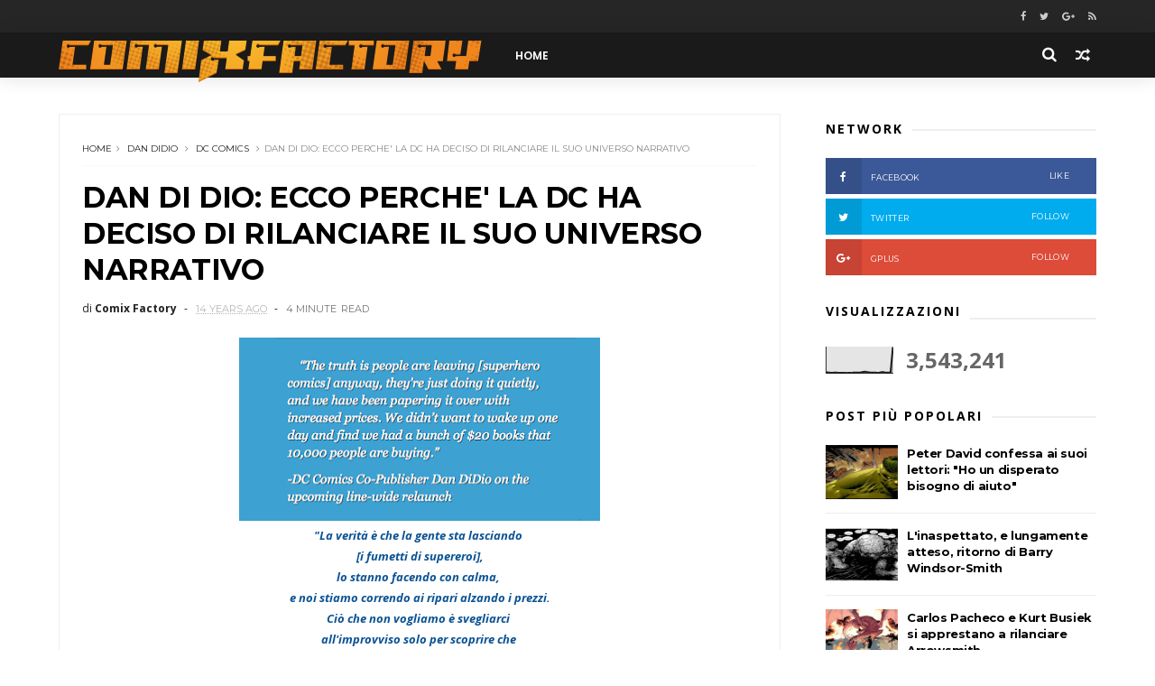

--- FILE ---
content_type: text/html; charset=UTF-8
request_url: https://comixfactory.blogspot.com/b/stats?style=BLACK_TRANSPARENT&timeRange=ALL_TIME&token=APq4FmDAnS-FbvnEUkX2RFOoVlcdODVcut6EWPJdXSXDD45gq4c1_ESRlj3PpMs5yiYREy5LLzbu8GD7NLKz8K4EbUfi1XDAbw
body_size: -60
content:
{"total":3543241,"sparklineOptions":{"backgroundColor":{"fillOpacity":0.1,"fill":"#000000"},"series":[{"areaOpacity":0.3,"color":"#202020"}]},"sparklineData":[[0,4],[1,3],[2,2],[3,2],[4,3],[5,2],[6,2],[7,2],[8,2],[9,1],[10,2],[11,1],[12,3],[13,3],[14,3],[15,3],[16,5],[17,6],[18,4],[19,3],[20,3],[21,3],[22,2],[23,2],[24,4],[25,4],[26,2],[27,3],[28,3],[29,100]],"nextTickMs":138461}

--- FILE ---
content_type: text/javascript; charset=UTF-8
request_url: https://comixfactory.blogspot.com/feeds/posts/default?alt=json-in-script&start-index=8&max-results=1&callback=jQuery1110016714618728179342_1768983989844&_=1768983989846
body_size: 19260
content:
// API callback
jQuery1110016714618728179342_1768983989844({"version":"1.0","encoding":"UTF-8","feed":{"xmlns":"http://www.w3.org/2005/Atom","xmlns$openSearch":"http://a9.com/-/spec/opensearchrss/1.0/","xmlns$blogger":"http://schemas.google.com/blogger/2008","xmlns$georss":"http://www.georss.org/georss","xmlns$gd":"http://schemas.google.com/g/2005","xmlns$thr":"http://purl.org/syndication/thread/1.0","id":{"$t":"tag:blogger.com,1999:blog-4686158138258724729"},"updated":{"$t":"2026-01-16T11:29:57.111+01:00"},"category":[{"term":"marvel"},{"term":"dc comics"},{"term":"sergio bonelli editore"},{"term":"Brian Michael Bendis"},{"term":"Alan Moore"},{"term":"Image comics"},{"term":"planeta de agostini"},{"term":"Batman"},{"term":"image"},{"term":"paninicomics"},{"term":"robert kirkman"},{"term":"notizie"},{"term":"new 52"},{"term":"vertigo"},{"term":"grant morrison"},{"term":"superman"},{"term":"x-men"},{"term":"Mark Millar"},{"term":"frank miller"},{"term":"the walking dead"},{"term":"jason Aaron"},{"term":"Jim Lee"},{"term":"Dark Horse"},{"term":"moviesbook"},{"term":"saldapress"},{"term":"eventi"},{"term":"geoff Johns"},{"term":"Matt Fraction"},{"term":"ed brubaker"},{"term":"tom brevoort"},{"term":"amazing spider-man"},{"term":"joe quesada"},{"term":"Mark Waid"},{"term":"dan didio"},{"term":"axel alonso"},{"term":"dc entertainment"},{"term":"novità"},{"term":"bao publishing"},{"term":"hotspot"},{"term":"star comics"},{"term":"chris claremont"},{"term":"roberto recchioni"},{"term":"stan lee"},{"term":"dan slott"},{"term":"john byrne"},{"term":"marvel now"},{"term":"neil gaiman"},{"term":"warren ellis"},{"term":"Jonathan Hickman"},{"term":"Marvel Studios"},{"term":"daredevil"},{"term":"John Romita Jr"},{"term":"Stefano Vietti"},{"term":"RW Lion"},{"term":"comix factory"},{"term":"nathan never"},{"term":"Jack Kirby"},{"term":"Spider-Man"},{"term":"capitan america"},{"term":"dylan dog"},{"term":"warner bros."},{"term":"wolverine"},{"term":"wonder woman"},{"term":"Boom Studios"},{"term":"Dragonero"},{"term":"Luca Enoch"},{"term":"dark reign"},{"term":"eric stephenson"},{"term":"frank quitely"},{"term":"gazzetta dello sport"},{"term":"avengers"},{"term":"marvel news"},{"term":"rob liefeld"},{"term":"scott snyder"},{"term":"Dave Gibbons"},{"term":"Watchmen"},{"term":"all-new marvel NOW"},{"term":"jim shooter"},{"term":"marvel cinematic universe"},{"term":"stuart immonen"},{"term":"frank cho"},{"term":"idw publishing"},{"term":"peter david"},{"term":"13x2013"},{"term":"Jeph Loeb"},{"term":"Romanzi a Fumetti"},{"term":"before watchmen"},{"term":"bonelli 2010"},{"term":"edizioni BD"},{"term":"magic press"},{"term":"ultimate universe"},{"term":"11x2011"},{"term":"12x2012"},{"term":"Brian Wood"},{"term":"Disney"},{"term":"Gianfranco Manfredi"},{"term":"Greg Rucka"},{"term":"Wildstorm"},{"term":"federico Memola"},{"term":"miracleman"},{"term":"todd mcfarlane"},{"term":"John Doe"},{"term":"Kieron Gillen"},{"term":"Michele Medda"},{"term":"The Siege"},{"term":"Tom DeFalco"},{"term":"cameron stewart"},{"term":"emiliano mammucari"},{"term":"hellblazer"},{"term":"millarworld"},{"term":"napoli comicon"},{"term":"sean phillips"},{"term":"Antonio Serra"},{"term":"Aurea Editoriale"},{"term":"Brian k. vaughan"},{"term":"bill sienkiewicz"},{"term":"fantastici quattro"},{"term":"massimo carnevale"},{"term":"uncanny x-men"},{"term":"J.H. Williams III"},{"term":"Mark Bagley"},{"term":"Olivier Coipel"},{"term":"Peter Tomasi"},{"term":"Saga"},{"term":"a vs x"},{"term":"alex ross"},{"term":"brian azzarello"},{"term":"brubaker"},{"term":"erik larsen"},{"term":"fox"},{"term":"kick-ass"},{"term":"milo manara"},{"term":"netflix"},{"term":"skybound"},{"term":"spawn"},{"term":"001 edizioni"},{"term":"Alan Davis"},{"term":"Alessandro Bilotta"},{"term":"Arthur Adams"},{"term":"Astonishing x-men"},{"term":"Kurt Busiek"},{"term":"Mike Mignola"},{"term":"amc"},{"term":"bill Jemas"},{"term":"bob harras"},{"term":"chris samnee"},{"term":"david lloyd"},{"term":"fiona staples"},{"term":"humor"},{"term":"icon"},{"term":"karen berger"},{"term":"multiversity"},{"term":"paul levitz"},{"term":"peter milligan"},{"term":"punisher"},{"term":"rick remender"},{"term":"the superior spider-man"},{"term":"valiant"},{"term":"Andy Lanning"},{"term":"Dan Abnett"},{"term":"Diego Cajelli"},{"term":"GGStudio"},{"term":"Hellboy"},{"term":"Moon Knight"},{"term":"Rubriche"},{"term":"SDCC '09"},{"term":"age of x"},{"term":"bill willingham"},{"term":"charles soule"},{"term":"checklist"},{"term":"classifiche di vendita"},{"term":"dc universe"},{"term":"deadpool"},{"term":"gabriele dell'otto"},{"term":"gail simone"},{"term":"george pérez"},{"term":"gerry conway"},{"term":"invincible"},{"term":"legendary comics"},{"term":"new avengers"},{"term":"Alex Maleev"},{"term":"Andy Kubert"},{"term":"Comicon"},{"term":"Dynamite Entertainment"},{"term":"Flashpoint"},{"term":"George R.R. Martin"},{"term":"Giuseppe Matteoni"},{"term":"Jim starlin"},{"term":"Luigi Simeoni"},{"term":"Mike Carey"},{"term":"Steve Ditko"},{"term":"andy diggle"},{"term":"carlos pacheco"},{"term":"comma 22"},{"term":"david aja"},{"term":"eaglemoss"},{"term":"editoriale cosmo"},{"term":"eduardo risso"},{"term":"eura"},{"term":"green lantern"},{"term":"guardians of the globe"},{"term":"holy terror"},{"term":"joe madureira"},{"term":"lega degli straordinari gentlemen"},{"term":"mcfarlane"},{"term":"messaggerie libri"},{"term":"wolverine and the x-men"},{"term":"2012"},{"term":"Brightest Day"},{"term":"DC Extended Universe"},{"term":"Fabrizio Fiorentino"},{"term":"G. Willow Wilson"},{"term":"Greg Capullo"},{"term":"Harry Moon"},{"term":"Ivan Reis"},{"term":"Millar"},{"term":"Paul Jenkins"},{"term":"Roberto De Angelis"},{"term":"alastor"},{"term":"all new x-men"},{"term":"anteprime"},{"term":"bruno enna"},{"term":"c.b. cebulski"},{"term":"charlie adlard"},{"term":"chip zdarsky"},{"term":"chris sprouse"},{"term":"david mack"},{"term":"fatale"},{"term":"hawkeye"},{"term":"idw"},{"term":"image expo"},{"term":"ivo milazzo"},{"term":"jerome opena"},{"term":"jerry siegel"},{"term":"justice league"},{"term":"kevin o'neill"},{"term":"legione dei super-eroi"},{"term":"leonardo ortolani"},{"term":"magico vento"},{"term":"marc silvestri"},{"term":"martin mystere"},{"term":"marv wolfman"},{"term":"michael j. strackzynski"},{"term":"neal adams"},{"term":"nycc '10"},{"term":"paola barbato"},{"term":"paolo rivera"},{"term":"reborn"},{"term":"ryan ottley"},{"term":"sara pichelli"},{"term":"savage dragon"},{"term":"scott lobdell"},{"term":"skottie young"},{"term":"statuine dc comics"},{"term":"the heroic Age"},{"term":"tom king"},{"term":"tony moore"},{"term":"top shelf"},{"term":"whilce portacio"},{"term":"x-factor"},{"term":"Adam Hughes"},{"term":"Batman e Robin"},{"term":"Batwoman"},{"term":"Carmine Di Giandomenico"},{"term":"Dargaud"},{"term":"Ed McGuinness"},{"term":"Flash"},{"term":"Giancarlo Olivares"},{"term":"Greg Land"},{"term":"Greystorm"},{"term":"Jock"},{"term":"Jonathan Steele"},{"term":"Kelly Sue DeCommick"},{"term":"Luca Genovese"},{"term":"Marvel Legacy"},{"term":"Michele Benevento"},{"term":"Morrison"},{"term":"adam kubert"},{"term":"adam wild"},{"term":"alessandro nespolino"},{"term":"batgirl"},{"term":"blackest night"},{"term":"caravan"},{"term":"christos gage"},{"term":"comunicati stampa"},{"term":"dan buckley"},{"term":"dave sim"},{"term":"dc relaunch"},{"term":"dmz"},{"term":"edizioni Arcadia"},{"term":"francia"},{"term":"gaiman"},{"term":"gianluca pagliarani"},{"term":"gp publishing"},{"term":"guardians of the galaxy"},{"term":"humberto ramos"},{"term":"jeff lemire"},{"term":"joe shuster"},{"term":"klaus janson"},{"term":"le storie"},{"term":"lilith"},{"term":"man of steel"},{"term":"marvel architects"},{"term":"mauro boselli"},{"term":"mega"},{"term":"mondadori comics"},{"term":"ms. marvel"},{"term":"nel giorno più splendente"},{"term":"nick spencer"},{"term":"robert venditti"},{"term":"roger stern"},{"term":"saguaro"},{"term":"sandman"},{"term":"scalped"},{"term":"sean gordon murphy"},{"term":"spider-woman"},{"term":"star wars"},{"term":"steve epting"},{"term":"steve mcniven"},{"term":"straczynski"},{"term":"the secret service"},{"term":"thor"},{"term":"ultimate comics spider-man"},{"term":"ultimatum"},{"term":"Avatar"},{"term":"Azzarello"},{"term":"Bepi Vigna"},{"term":"Bill Mantlo"},{"term":"Bryan Talbot"},{"term":"Capitan Marvel"},{"term":"Coniglio Editore"},{"term":"Daniel Acuna"},{"term":"FF"},{"term":"Francesco Francavilla"},{"term":"Francis Leinil Yu"},{"term":"Goran Parlov"},{"term":"Howard Makie"},{"term":"Iron man"},{"term":"J. Scott Campbell"},{"term":"Jeff Smith"},{"term":"Joss Whedon"},{"term":"Karl Kerschl"},{"term":"Kevin Feige"},{"term":"Matthew Vaughn"},{"term":"Michael Lark"},{"term":"Pasquale Ruju"},{"term":"Patrick Gleason"},{"term":"Phil Jimenez"},{"term":"Rags Morales"},{"term":"ReNoir Comics"},{"term":"Ron Frenz"},{"term":"Sana Amanat"},{"term":"Stria"},{"term":"Tex"},{"term":"Valter Buio"},{"term":"Zagor"},{"term":"age of ultron"},{"term":"alessandro bignamini"},{"term":"alfredo castelli"},{"term":"all star batman e robin"},{"term":"allagalla"},{"term":"american vampire"},{"term":"angela"},{"term":"antonio fuso"},{"term":"avengers academy"},{"term":"ben affleck"},{"term":"bryan hitch"},{"term":"capullo"},{"term":"cerebus"},{"term":"chris roberson"},{"term":"christopher nolan"},{"term":"coconino press"},{"term":"comiconoff"},{"term":"corrado mastantuono"},{"term":"dago"},{"term":"dave cockrum"},{"term":"dave johnson"},{"term":"david finch"},{"term":"david mazzucchelli"},{"term":"dc universe: rebirth"},{"term":"delcourt"},{"term":"detective comics"},{"term":"di giandomenico"},{"term":"doctor strange"},{"term":"elektra"},{"term":"fear itself"},{"term":"gary friedrich"},{"term":"ghost rider"},{"term":"giancarlo berardi"},{"term":"giuseppe camuncoli"},{"term":"go nagai"},{"term":"hulk"},{"term":"il giornalino"},{"term":"italycomics"},{"term":"jim zubkavich"},{"term":"john constantine"},{"term":"john romita sr"},{"term":"ken parker"},{"term":"kickstarter"},{"term":"len wein"},{"term":"lorenzo ruggiero"},{"term":"lucky luke"},{"term":"luise simonson"},{"term":"lukas"},{"term":"marvelcution"},{"term":"me.li. comics"},{"term":"michael allred"},{"term":"mike deodato jr."},{"term":"mike mckone"},{"term":"mondadori"},{"term":"news"},{"term":"nick lowe"},{"term":"novità star comics"},{"term":"npe"},{"term":"occhio di falco"},{"term":"orson scott card"},{"term":"pasquale saviano"},{"term":"ratman"},{"term":"rourke"},{"term":"rw edizioni"},{"term":"san diego comicon"},{"term":"sean murphy"},{"term":"secret avengers"},{"term":"shane davis"},{"term":"shangai Devil"},{"term":"spider-gwen"},{"term":"stephen king"},{"term":"the avengers"},{"term":"thief of thieves"},{"term":"thrillbent"},{"term":"top cow"},{"term":"ultimate spider-man"},{"term":"volto nascosto"},{"term":"walt simonson"},{"term":"warren simons"},{"term":"xerxes"},{"term":"yannick paquette"},{"term":"z come zombie"},{"term":"zeb wells"},{"term":"20th century fox"},{"term":"Alessandro Barbucci"},{"term":"Alessandro Poli"},{"term":"Andrea Accardi"},{"term":"Andrea G. Ciccarelli"},{"term":"Anteprime Lucca '09"},{"term":"B.P.R.D."},{"term":"Bastien Vivès"},{"term":"Becky Cloonan"},{"term":"Brian Bendis"},{"term":"Darwyn Cooke"},{"term":"Dave McKean"},{"term":"Duncan Fegredo"},{"term":"Etna Comics 2013"},{"term":"Fables"},{"term":"Finch"},{"term":"Freccia Verde"},{"term":"Gang Bang"},{"term":"Giacomo Pueroni"},{"term":"Gianluca Maconi"},{"term":"Grandville"},{"term":"Hitch"},{"term":"Il Manifesto"},{"term":"Jim Aparo"},{"term":"Kappa Edizioni"},{"term":"LNRZ"},{"term":"Laura Zuccheri"},{"term":"Lobo"},{"term":"Lorenzo Bartoli"},{"term":"Mauro Marcheselli"},{"term":"Michael Golden"},{"term":"Mondadori Oscar Ink"},{"term":"Quitely"},{"term":"Sal Buscema"},{"term":"Sam Kieth"},{"term":"Teen Titans"},{"term":"The First Wave"},{"term":"Tito Faraci"},{"term":"Uomo ragno"},{"term":"action comics"},{"term":"ade capone"},{"term":"ann nocenti"},{"term":"archie goodwin"},{"term":"arrow"},{"term":"astorina"},{"term":"ausonia"},{"term":"avenging spider-man"},{"term":"barry windsor-smith"},{"term":"batman inc"},{"term":"becco giallo"},{"term":"bill finger"},{"term":"black label"},{"term":"black panther"},{"term":"brian hitch"},{"term":"carlos gomez"},{"term":"catwoman"},{"term":"chosp"},{"term":"chuck dixon"},{"term":"comics"},{"term":"comics most wanted"},{"term":"cory walker"},{"term":"cronache del mondo emerso"},{"term":"d visual"},{"term":"dan panosian"},{"term":"dave finch"},{"term":"david s. goyer"},{"term":"davide furnò"},{"term":"dennis hopeless"},{"term":"deodato jr."},{"term":"devil e i cavalieri marvel"},{"term":"diabolik"},{"term":"diane nelson"},{"term":"earth one"},{"term":"ed hannigan"},{"term":"edizioni if"},{"term":"epix"},{"term":"fraction"},{"term":"fumo di china"},{"term":"gary frank"},{"term":"greg pak"},{"term":"guy davis"},{"term":"haunt"},{"term":"hickman"},{"term":"inhumans"},{"term":"iron fist"},{"term":"iron patriot acts"},{"term":"james robinson"},{"term":"jason latour"},{"term":"javier pulido"},{"term":"jeff parker"},{"term":"jim steranko"},{"term":"jim valentino"},{"term":"jim zub"},{"term":"joe casey"},{"term":"john totleben"},{"term":"joshua hale fialkov"},{"term":"judd winick"},{"term":"jupiter's legacy"},{"term":"kaare andrews"},{"term":"kathryn immonen"},{"term":"kleiner flug"},{"term":"longwey"},{"term":"lorenzo corti"},{"term":"makkox"},{"term":"mario gomboli"},{"term":"marvelman"},{"term":"matteo scalera"},{"term":"messaggi alla nazione"},{"term":"michel valiant"},{"term":"michele foschini"},{"term":"mitch gerads"},{"term":"nemesis"},{"term":"neonomicon"},{"term":"new mutants forever"},{"term":"nicola pesce editore"},{"term":"nonarte"},{"term":"northlanders"},{"term":"occupy wall street"},{"term":"pan distribuzione"},{"term":"pasquale frisenda"},{"term":"paul cornell"},{"term":"paul pope"},{"term":"rafael albunquerque"},{"term":"ralph macchio"},{"term":"romita jr"},{"term":"ronin manga"},{"term":"rotten"},{"term":"roy thomas"},{"term":"russel dauterman"},{"term":"ryan stegman"},{"term":"serie TV"},{"term":"sex criminals"},{"term":"she-hulk"},{"term":"sin city"},{"term":"soleil productions"},{"term":"sony"},{"term":"spaceman"},{"term":"spotlight"},{"term":"stefano Simeone"},{"term":"stefano raffaele"},{"term":"steve bissette"},{"term":"steve niles"},{"term":"sunday artist showcase"},{"term":"superman earth one"},{"term":"supreme"},{"term":"terry moore"},{"term":"the Losers"},{"term":"the fade out"},{"term":"the massive"},{"term":"the witchlands"},{"term":"todd nauk"},{"term":"tony daniel"},{"term":"trigger"},{"term":"tunuè"},{"term":"ultimate comics avengers"},{"term":"ultimates"},{"term":"unità speciale"},{"term":"urban comics"},{"term":"v for vendetta"},{"term":"werther dell'edera"},{"term":"x-men forever"},{"term":"x-men: second coming"},{"term":"zerocalcare"},{"term":"14x2014"},{"term":"300"},{"term":"ANIMAls"},{"term":"Alessandro Rak"},{"term":"All star wonder woman"},{"term":"Amy Reeder"},{"term":"Andrea Aromatico"},{"term":"Ariel Olivetti"},{"term":"Assassin's creed"},{"term":"Avon Oeming"},{"term":"Bartoli"},{"term":"Batman: Creature of the night"},{"term":"Brent Anderson"},{"term":"Brian Pulido"},{"term":"CNR"},{"term":"Carlos Trillo"},{"term":"Cassidy"},{"term":"Claudio Nizzi"},{"term":"Conan the Barbarian"},{"term":"Criminal"},{"term":"Cronache dei fuoco e del ghiaccio"},{"term":"Daniel Abraham"},{"term":"Daniel Pennac"},{"term":"Daniele Caluri"},{"term":"Darko Perovic"},{"term":"Davide Fabbri"},{"term":"Diamond"},{"term":"Diggle"},{"term":"Dinesh Shamdasani"},{"term":"Don Kramer"},{"term":"Elliot Edizioni"},{"term":"Emiliano Pagani"},{"term":"Enrique Breccia"},{"term":"FCBD"},{"term":"Fabio Celoni"},{"term":"Fabio Pezzi"},{"term":"Francesco Artibani"},{"term":"Francesco Mortarino"},{"term":"Freeform"},{"term":"Gallieno Ferri"},{"term":"Germano Bonazzi"},{"term":"Gibbons"},{"term":"Giuliano Monni"},{"term":"Giuseppe Di Bernardo"},{"term":"Glauco Guardigli"},{"term":"Gli Occhi e Il buio"},{"term":"Gli Orfani"},{"term":"Guillerm March"},{"term":"Hobby e Works"},{"term":"I più grandi eroi della terra"},{"term":"Insonne"},{"term":"JLA"},{"term":"JSA"},{"term":"Joe Simon"},{"term":"John Marc DeMatteis"},{"term":"John Paul Leon"},{"term":"Joker"},{"term":"Kevin Nowlan"},{"term":"LRNZ"},{"term":"Lucca '08"},{"term":"Lucca 2013"},{"term":"Manu Larcenet"},{"term":"Marjane Satrapi"},{"term":"Marko Djurdjevic"},{"term":"Matt Kindt"},{"term":"Matt Sturges"},{"term":"Max Allan Collins"},{"term":"McNiven"},{"term":"Michael Kane Studio"},{"term":"Mignola"},{"term":"Mike Marts"},{"term":"Mirka Andolfo"},{"term":"Pasqual Ferry"},{"term":"Paul Dini"},{"term":"Pinkerton S.A."},{"term":"Planetary Brigade"},{"term":"Primo"},{"term":"Rasl"},{"term":"Riccardo Burchielli"},{"term":"Riccardo Crosa"},{"term":"Rizzoli"},{"term":"Roberto Cardinale"},{"term":"Sergio Giardo"},{"term":"Shazam"},{"term":"Stefano Nocilli"},{"term":"Stephen Segovia"},{"term":"Steve Englehart"},{"term":"Supercrooks"},{"term":"Syfy"},{"term":"Terry Dodson"},{"term":"Thanos Imperative"},{"term":"Tommy Patterson"},{"term":"Tonino Benacquista"},{"term":"Ubisoft"},{"term":"adventures of superman"},{"term":"agents of SHIELD"},{"term":"agenzia alfa"},{"term":"alessio d'uva"},{"term":"alessio danesi"},{"term":"aliens"},{"term":"american best comics"},{"term":"analisi"},{"term":"andrea mutti"},{"term":"angela giussani"},{"term":"angouleme"},{"term":"antonella platano"},{"term":"arnold schwarnegger"},{"term":"arrowsmith"},{"term":"aspen comics"},{"term":"astro city"},{"term":"avengers NOW"},{"term":"batman earth one"},{"term":"batman: europa"},{"term":"ben templesmith"},{"term":"black mask comics"},{"term":"black widow"},{"term":"bleeding cool magazine"},{"term":"bon kane"},{"term":"bruce willis"},{"term":"bryan lee o'malley"},{"term":"camuncoli"},{"term":"capitan america: the winter soldier"},{"term":"captain marvel"},{"term":"cary nord"},{"term":"charles Burns"},{"term":"charles vess"},{"term":"chris bachalo"},{"term":"chris burnham"},{"term":"chris ware"},{"term":"chris weston"},{"term":"cinecomics"},{"term":"cliff chiang"},{"term":"comicsPro"},{"term":"comixology"},{"term":"corriere della sera"},{"term":"corto maltese"},{"term":"covid-19"},{"term":"craig thompson"},{"term":"creator owned"},{"term":"cronache bizzarre di absurdyum"},{"term":"curiosità"},{"term":"dampyr"},{"term":"daniel clowes"},{"term":"daniel way"},{"term":"daniela vetro"},{"term":"darrik robertson"},{"term":"dave stevens"},{"term":"davide de cubellis"},{"term":"davide rigamonti"},{"term":"dc rebirth"},{"term":"death of spider-man"},{"term":"death of wolverine"},{"term":"deathnote"},{"term":"declan shalvey"},{"term":"dick giordano"},{"term":"doomsday clock"},{"term":"doug murray"},{"term":"dustin weaver"},{"term":"dylan dog color fest"},{"term":"dylan horrocks"},{"term":"echo"},{"term":"edizioni star comics"},{"term":"essad ribic"},{"term":"fabbri editori"},{"term":"fabian nicieza"},{"term":"fabio valdambrini"},{"term":"fall of the hulks"},{"term":"fantagraphics"},{"term":"first second"},{"term":"fred van lente"},{"term":"free books"},{"term":"gabriel bà"},{"term":"garry leach"},{"term":"garth ennis"},{"term":"gigi simeoni"},{"term":"giorgio pontrelli"},{"term":"gipi"},{"term":"giuseppe palumbo"},{"term":"global frequency"},{"term":"gotham"},{"term":"gp previews"},{"term":"green lantern corps"},{"term":"grrrzetic"},{"term":"habibi"},{"term":"halden blackman"},{"term":"harley quinn"},{"term":"hero iniziative"},{"term":"howard chaykin"},{"term":"hugo award"},{"term":"hugo pratt"},{"term":"humanoides associés"},{"term":"image. kirkman"},{"term":"incredibili avengers"},{"term":"infinity"},{"term":"interviste"},{"term":"j scott campbell"},{"term":"j-pop"},{"term":"jacen burrows"},{"term":"jamie delano"},{"term":"jamie mckelvie"},{"term":"jan dix"},{"term":"jason howard"},{"term":"jerry ordway"},{"term":"jim cheung"},{"term":"jim mccann"},{"term":"jimmy cheung"},{"term":"jimmy palmiotti"},{"term":"joanne siegel"},{"term":"joe hill"},{"term":"joe kelly"},{"term":"john arcudi"},{"term":"john casaday"},{"term":"justin jordan"},{"term":"keith giffen"},{"term":"kepher"},{"term":"kevin maguire"},{"term":"kyle baker"},{"term":"la dottrina"},{"term":"la guerra dei mondi"},{"term":"la notte più profonda"},{"term":"larry hama"},{"term":"larsen"},{"term":"lavieri"},{"term":"lazarus ledd"},{"term":"le lombard"},{"term":"le più grandi  storie mai (!) pubblicate"},{"term":"le spade di vetro"},{"term":"lee bermejo"},{"term":"legion 75"},{"term":"lelio bonaccorso"},{"term":"liberty meadows"},{"term":"lineachiara"},{"term":"logan"},{"term":"long wei"},{"term":"lucca comics e games 2010"},{"term":"luciana giussani"},{"term":"manga"},{"term":"mangaka"},{"term":"marco checchetto"},{"term":"marco rizzo"},{"term":"marcos martin"},{"term":"mario alberti"},{"term":"marjorie liu"},{"term":"mark bukingam"},{"term":"mark gruenwald"},{"term":"marvel age"},{"term":"marvel divas"},{"term":"massimo dall'oglio"},{"term":"matteo casali"},{"term":"max bertolini"},{"term":"medieval spawn"},{"term":"messiah war"},{"term":"michael gaydos"},{"term":"michael keaton"},{"term":"mick anglo"},{"term":"mike friedrich"},{"term":"mike richardson"},{"term":"mirko perniola"},{"term":"mml"},{"term":"moebius"},{"term":"monkeybrain comics"},{"term":"moreno burattini"},{"term":"n.o.x."},{"term":"nathan edmonson"},{"term":"next men"},{"term":"nicholas cage"},{"term":"nick bradshaw"},{"term":"novità bonelli"},{"term":"nuvole nere"},{"term":"one piece"},{"term":"original sin"},{"term":"ottley"},{"term":"panorama"},{"term":"paolo bacilieri"},{"term":"pegasus distribuzioni"},{"term":"persepolis"},{"term":"pilote"},{"term":"pionieri dell'ignoto"},{"term":"portacio"},{"term":"premiére"},{"term":"r. m. guera"},{"term":"r.m. guera"},{"term":"rachel rising"},{"term":"realm of kings"},{"term":"recchioni"},{"term":"remender"},{"term":"rich johnston"},{"term":"rob guillory"},{"term":"robert downey jr."},{"term":"rockeeter"},{"term":"rocket raccoon"},{"term":"roger langridge"},{"term":"roger mckenzie"},{"term":"salerno comicon"},{"term":"salvador larroca"},{"term":"sam humphries"},{"term":"seconds"},{"term":"secret wars"},{"term":"sergio toppi"},{"term":"shadowland"},{"term":"simon bisley"},{"term":"simone bianchi"},{"term":"skullkickers"},{"term":"società"},{"term":"sperling e kupfer"},{"term":"starlight"},{"term":"steve dillon"},{"term":"steve gerber"},{"term":"steve wacker"},{"term":"strange adventures"},{"term":"swamp thing"},{"term":"symmaceo communications"},{"term":"the 'nam"},{"term":"the authority"},{"term":"the dark"},{"term":"the governator"},{"term":"the mighty"},{"term":"the mighty thor"},{"term":"the return of bruce wayne"},{"term":"tim burton"},{"term":"tiziano sclavi"},{"term":"tom strong"},{"term":"tom taylor"},{"term":"twomorrows"},{"term":"varie"},{"term":"venom"},{"term":"west coast avengers"},{"term":"wikio"},{"term":"will dennis"},{"term":"witchdoctor"},{"term":"wolverine l'immortale"},{"term":"world war hulks"},{"term":"x-23"},{"term":"x-factor: forever"},{"term":"x-men: schism"},{"term":"x-o manowar"},{"term":"x-sanction"},{"term":"yildiray cinar"},{"term":"zombie"},{"term":"100 bullets"},{"term":"150° Storie d'Italia"},{"term":"2000 AD"},{"term":"27"},{"term":"30 days of night"},{"term":"50 girls 50"},{"term":"AD Anticipazioni"},{"term":"Aaron Rosemberg"},{"term":"Al Williamson"},{"term":"Aldo Di Gennaro"},{"term":"Alessandro Chiereghin"},{"term":"Alessandro Distribuzioni"},{"term":"Alessandro Pastrovicchio"},{"term":"Alexandra Ocasio-Cortez"},{"term":"Ali Ferzat"},{"term":"Andrea Iovinelli"},{"term":"Andrea Scoppetta"},{"term":"André Franquin"},{"term":"André Paul Ducheteau"},{"term":"Angel"},{"term":"Angel lito Fernandes"},{"term":"Angouleme 2010"},{"term":"Anna Mercury"},{"term":"Annihilators"},{"term":"Antonio Sarchione"},{"term":"Archie"},{"term":"Asterix"},{"term":"Auguri!"},{"term":"Avengers Age of Ultron"},{"term":"Balak"},{"term":"Barack Obama"},{"term":"Ben Dunn"},{"term":"Bernie Wrightson"},{"term":"Bevilacqua"},{"term":"Big Shots"},{"term":"Bil watterson"},{"term":"Black Cat"},{"term":"Book Of Eli"},{"term":"Booster Gold"},{"term":"Brendon"},{"term":"Brett Gurewitz"},{"term":"Buffy the vampire slayers"},{"term":"CBLDF"},{"term":"Capitan Harlock"},{"term":"Captain America: the winter soldier"},{"term":"Celluloid"},{"term":"Chabane Merwane"},{"term":"Chaos Wars"},{"term":"Charles M. Schults"},{"term":"Chuck Rozanski"},{"term":"Claremont"},{"term":"Claude Chauvel"},{"term":"Cloak and Dagger"},{"term":"Comics Shop"},{"term":"Cristiano Grassi"},{"term":"Cyril Bonin"},{"term":"DV8"},{"term":"Danny O'Neill"},{"term":"Dark Knight returns"},{"term":"Dark Knight: the boy wonder"},{"term":"Darren Aronofsky"},{"term":"Dave Ryan"},{"term":"Davice Gianfelice"},{"term":"David Hine"},{"term":"De Matteis"},{"term":"Dead of night"},{"term":"Defenders"},{"term":"Delano"},{"term":"Devin Grayson"},{"term":"Die Hard Year One"},{"term":"Diábolo Edizioni"},{"term":"Dobb"},{"term":"Doc Savage"},{"term":"Don Rosa"},{"term":"Don Zauker"},{"term":"Doug Braithwaite"},{"term":"Doug Mahnke"},{"term":"Dwayne McDuffie"},{"term":"Easter"},{"term":"Egmont"},{"term":"Ellis"},{"term":"Englesham"},{"term":"Enrico Teodorani"},{"term":"Ethan Van Sciver"},{"term":"FVZA"},{"term":"Fabio Licari"},{"term":"Factor V"},{"term":"Fernando Pasarin"},{"term":"Fog"},{"term":"GameCon"},{"term":"Gary Erskine"},{"term":"Genesis"},{"term":"Giancarlo Cavazzano"},{"term":"Giffen"},{"term":"Gillen \u0026 McKelvie"},{"term":"Glenn Hauman"},{"term":"Glénat"},{"term":"Guillem March"},{"term":"H1"},{"term":"HBO"},{"term":"Hergé"},{"term":"Hero Squared"},{"term":"Hiroyuki Takei"},{"term":"Hit Moll"},{"term":"Hitman Monkey"},{"term":"Howard Weinstein"},{"term":"I Protagonisti dei Fumetti 3D Collection"},{"term":"Il trono di spade"},{"term":"Irredeemable"},{"term":"Italo Mattone"},{"term":"Ivan Vitolo"},{"term":"JG Jones"},{"term":"James Sturm"},{"term":"Javier Pina"},{"term":"Jeremy Cox"},{"term":"Jesus Merino"},{"term":"Jesus Saiz"},{"term":"Jinxworld"},{"term":"Joe Kubert"},{"term":"Jon Evans"},{"term":"Jonathan Vankin"},{"term":"Josh Beatman"},{"term":"Julia Kendall"},{"term":"Julian Totino Tedesco"},{"term":"Kate Beckinsale"},{"term":"Katie Kubert"},{"term":"Khaal"},{"term":"Khaled Hosseini"},{"term":"Lan Medina"},{"term":"Leandro Fernandez"},{"term":"Leiji Matsumoto"},{"term":"Licia Troisi"},{"term":"Loeb"},{"term":"Lorena Canotiere"},{"term":"Louis"},{"term":"Luca Blengino"},{"term":"Luca Maresca"},{"term":"Luciano Ligabue"},{"term":"Magnus Muhr"},{"term":"Magnus robot fighter"},{"term":"Majo"},{"term":"MakeMineMilkShake"},{"term":"Making of"},{"term":"Malinky Robot"},{"term":"Manapul"},{"term":"Mangold"},{"term":"Manlio Truscia"},{"term":"Marco Foderà"},{"term":"Mark Texeira"},{"term":"Martin Asbury"},{"term":"Marvel made in Italy"},{"term":"Massimo Bonfatti"},{"term":"Massimo Rotundo"},{"term":"Matt Pizzolo"},{"term":"Matteo Giurlanda"},{"term":"Matteo Losso"},{"term":"Mauro Padovani"},{"term":"Max Bunker"},{"term":"Maèstro"},{"term":"McCarthy"},{"term":"MediAvengers"},{"term":"Michael Jan Friedman"},{"term":"Michael Kaluta"},{"term":"Michael Moorcock"},{"term":"Michael Sanlaville"},{"term":"Milton Glazer"},{"term":"Mischief Maker Studios"},{"term":"Mockingbird"},{"term":"Moto Hagio"},{"term":"Napoli Film Festival"},{"term":"Nathan Fox"},{"term":"Niko Henrichon"},{"term":"Norma editorial"},{"term":"Obama"},{"term":"Oskar"},{"term":"Pako Massimo"},{"term":"Paolo Armitano"},{"term":"Paolo Barbieri"},{"term":"Paolo Francescutto"},{"term":"Paolo Pantalena"},{"term":"Pascal Alixe"},{"term":"Paulo Rivera"},{"term":"Peter Bergting"},{"term":"Peter Hogan"},{"term":"Phil Noto"},{"term":"Phil Notomarvel"},{"term":"Philip K. Dick"},{"term":"Pour L'empire"},{"term":"Power Girl"},{"term":"Powers"},{"term":"Qualano"},{"term":"ROM"},{"term":"Radical Publishing"},{"term":"Rafa Sandoval"},{"term":"Riccardo Secchi"},{"term":"Riccardo Zanini"},{"term":"Richard Castle"},{"term":"Richard Corben"},{"term":"Rick Veitch"},{"term":"Rigamonti"},{"term":"Robert Greenberger"},{"term":"Roberto Diso"},{"term":"RobotUnderDog"},{"term":"Roger Seiter"},{"term":"Rom Spaceknight"},{"term":"Ross Richie"},{"term":"Roy Allan Martinez"},{"term":"Scott Ian"},{"term":"Sergio Stivaletti"},{"term":"Shehryar Warraich"},{"term":"Shimura Tanako"},{"term":"Slaine"},{"term":"Sonny Liew"},{"term":"Spider-Man and the x-men"},{"term":"Star slammers"},{"term":"Stephen Colbert"},{"term":"Steve Lieber"},{"term":"Steve Rude"},{"term":"Steven Dupre"},{"term":"Susan Alston"},{"term":"Takio"},{"term":"Terry Beatty"},{"term":"The spirit"},{"term":"Thor Ragnarock"},{"term":"Thunderstrike"},{"term":"Tibet"},{"term":"Titans"},{"term":"Tommy Lee Edwards"},{"term":"Topolinia 20802"},{"term":"Topolino"},{"term":"Toxic"},{"term":"Tyler Crook"},{"term":"Ultimo"},{"term":"Uncanny X-Force"},{"term":"United Press International"},{"term":"Valentin Sécher"},{"term":"Valérian"},{"term":"Vanna Vinci"},{"term":"Victor Ibanez"},{"term":"Wasteland"},{"term":"Whedon"},{"term":"Yannis Ginosatis"},{"term":"Young Animal"},{"term":"Yvan Delporte"},{"term":"a-trade"},{"term":"aaron campbell"},{"term":"abstract studio"},{"term":"acbd"},{"term":"aces weekly"},{"term":"achdè"},{"term":"adam pollina"},{"term":"adrian alphona"},{"term":"aftershock"},{"term":"agenzia incantesimi"},{"term":"aguirre-sacasa"},{"term":"akab"},{"term":"al ewing"},{"term":"al milgrom"},{"term":"al rio"},{"term":"al simmons"},{"term":"alamo"},{"term":"alan ford"},{"term":"albert uderzo"},{"term":"ales kot"},{"term":"alessandro bottero"},{"term":"alessandro russo"},{"term":"alessia nocera"},{"term":"alex crippa"},{"term":"alex masacci"},{"term":"alex raymond"},{"term":"alfio buscaglia"},{"term":"alice dark"},{"term":"alien"},{"term":"alien press"},{"term":"all star superman"},{"term":"all-new all-different marvel"},{"term":"allison baker"},{"term":"allison sohn"},{"term":"alpha flight"},{"term":"amazon prime"},{"term":"america's got powers"},{"term":"american gods"},{"term":"amy winehouse"},{"term":"anafi"},{"term":"andrea borgioli"},{"term":"andrea domestici"},{"term":"andrea pazienza"},{"term":"andrea rivi"},{"term":"andrea sorrentino"},{"term":"andrea voglino"},{"term":"andy smith"},{"term":"angel medina"},{"term":"animal man"},{"term":"anna lazzarini"},{"term":"anne nocenti"},{"term":"annihilator"},{"term":"ant"},{"term":"antani comics"},{"term":"antartic press"},{"term":"antonella vicari. melissa zanella"},{"term":"antony johnston"},{"term":"ape entertainment"},{"term":"aprile 2011"},{"term":"aquaman"},{"term":"arabian hulk"},{"term":"arcahia"},{"term":"arthur de pins"},{"term":"arthur king"},{"term":"arune singh"},{"term":"asterios polyp"},{"term":"asteroide argo"},{"term":"avarat"},{"term":"avengers endgame"},{"term":"avengers infinity war"},{"term":"avengers prime"},{"term":"awa"},{"term":"axel braun"},{"term":"babs tarr"},{"term":"baker"},{"term":"bakugan"},{"term":"bantam books"},{"term":"barb wire"},{"term":"barnes and noble"},{"term":"barry kitson"},{"term":"batman auto collection"},{"term":"batman vs superman"},{"term":"batman zero year"},{"term":"batman\/superman"},{"term":"battle chasers"},{"term":"battle pope"},{"term":"battling boy"},{"term":"bbc"},{"term":"beau smith"},{"term":"bela bajaria"},{"term":"ben mckenzie"},{"term":"benjamin SPaRK"},{"term":"biblioteca di Lucien"},{"term":"big hero 6"},{"term":"bilbolbul"},{"term":"bill everett"},{"term":"bill roseman"},{"term":"birds of prey"},{"term":"bitubì"},{"term":"black kiss"},{"term":"black velvet"},{"term":"blueberry"},{"term":"bluewater productions"},{"term":"bob kane"},{"term":"bob layton"},{"term":"bob schreck"},{"term":"bobbie chase"},{"term":"bone"},{"term":"bonelli kids"},{"term":"boom entertainment"},{"term":"bottero"},{"term":"brad meltzer"},{"term":"brad walker"},{"term":"bram stoker"},{"term":"brandon montclare"},{"term":"brandon peterson"},{"term":"brandon seifert"},{"term":"brenden fletcher"},{"term":"brian bolland"},{"term":"brian cunningham"},{"term":"bruce timm"},{"term":"bruno brindisi"},{"term":"bugg"},{"term":"bukingam"},{"term":"butch guice"},{"term":"cable"},{"term":"cacciatore di aquiloni"},{"term":"cacciatrice"},{"term":"caio reiss"},{"term":"cam kennedy"},{"term":"canemucco"},{"term":"canicola"},{"term":"caracuzzo"},{"term":"carl barks"},{"term":"carlo ambrosini"},{"term":"carlo lucarelli"},{"term":"carlos d'anda"},{"term":"carmine infantino"},{"term":"casanova"},{"term":"cascioli"},{"term":"castello"},{"term":"casterman"},{"term":"cataclysm"},{"term":"caterina marietti"},{"term":"cathryn immonen"},{"term":"celoni"},{"term":"centifolia v2"},{"term":"charlie brown"},{"term":"charlie hebdo"},{"term":"chelsea cain"},{"term":"chew"},{"term":"chris dingess"},{"term":"chris evans"},{"term":"chris heimsworth"},{"term":"chris ryall"},{"term":"chris yost"},{"term":"christian adams"},{"term":"christian bale"},{"term":"christophe bec"},{"term":"christopher priest"},{"term":"christy marx"},{"term":"cinerecensioni"},{"term":"claire wendling"},{"term":"clark gregg"},{"term":"classic x-men"},{"term":"claudio castellini"},{"term":"clay mann"},{"term":"clive barker"},{"term":"clone"},{"term":"clouds"},{"term":"code word geronimo"},{"term":"cold war"},{"term":"comandante mark"},{"term":"comic quotations"},{"term":"comic soon"},{"term":"comicon edizioni"},{"term":"comics \u0026 science"},{"term":"comics country"},{"term":"comics memorabilia"},{"term":"commissario ricciardi"},{"term":"concrete"},{"term":"coney island"},{"term":"connor willumsen"},{"term":"cooke"},{"term":"corriere dello sport"},{"term":"corsari di classe y"},{"term":"crazy 8 press"},{"term":"cristiano cucina"},{"term":"cronache"},{"term":"cronache del ghiaccio e del fuoco"},{"term":"crossgen"},{"term":"cullen bunn"},{"term":"cuore spinato"},{"term":"curt swan"},{"term":"cyberforce"},{"term":"dale eaglesham"},{"term":"damage control"},{"term":"dan jurgens"},{"term":"danny devito"},{"term":"darick robertson"},{"term":"dark avengers"},{"term":"dark phoenix"},{"term":"dark wolverine"},{"term":"darkchilde"},{"term":"darkness"},{"term":"darkx-men"},{"term":"david gabriel"},{"term":"david gerrold"},{"term":"david harbour"},{"term":"david la fuente"},{"term":"david lapham"},{"term":"david morrell"},{"term":"david tennant"},{"term":"davide aicardi"},{"term":"davide bonelli"},{"term":"davide caci"},{"term":"davide gianfelice"},{"term":"davide la rosa"},{"term":"davvero"},{"term":"dc black label"},{"term":"dead body road"},{"term":"deadly class"},{"term":"demo"},{"term":"dennis o'neill"},{"term":"depuis"},{"term":"derek skinn"},{"term":"desolation jones"},{"term":"dexter"},{"term":"diego la torre"},{"term":"dietro le quinte"},{"term":"dillon"},{"term":"dino de matteo"},{"term":"dionnet"},{"term":"direct"},{"term":"dk"},{"term":"dmg entertainment"},{"term":"doctor solar"},{"term":"doctor who"},{"term":"don perlin"},{"term":"don winslow"},{"term":"donald e. westlake"},{"term":"doom patrol"},{"term":"doonesbury"},{"term":"dottor morgue"},{"term":"dottor strange"},{"term":"double Shot"},{"term":"doug moench"},{"term":"dreamworks"},{"term":"duncan rouleau"},{"term":"eclipse enterprises"},{"term":"ed benes"},{"term":"eddie campbell"},{"term":"edgar rice burroghs"},{"term":"editions du lombard"},{"term":"edizioni play press"},{"term":"el catalogo del comic"},{"term":"eliot r. brown"},{"term":"elisabetta barletta"},{"term":"elsa pataky"},{"term":"emerald warriors"},{"term":"emma rios"},{"term":"enki bilal"},{"term":"eric canete"},{"term":"erica d'urso"},{"term":"eris edizioni"},{"term":"ernesto garcia seijas"},{"term":"espn"},{"term":"essegesse"},{"term":"eternity"},{"term":"evan dorkin"},{"term":"extinction seed"},{"term":"extreme studios"},{"term":"fabbri publishing"},{"term":"fabiano ambu"},{"term":"fabio civitelli"},{"term":"fabio detullio"},{"term":"fabio moon"},{"term":"fanart"},{"term":"fantastica"},{"term":"fashion"},{"term":"fathom"},{"term":"fear agent"},{"term":"federico zampaglione"},{"term":"felipe smith"},{"term":"felipe sobreiro"},{"term":"fell"},{"term":"final crisis"},{"term":"flamingolab"},{"term":"flash gordon"},{"term":"francesco rizzato"},{"term":"francinotizie"},{"term":"frazer irving"},{"term":"fredric volante"},{"term":"friday"},{"term":"frigidaire"},{"term":"from hell"},{"term":"fu-menti"},{"term":"fumetto"},{"term":"fumetto d'autore"},{"term":"fumo d'inchiostro"},{"term":"funfactory"},{"term":"future Foundation"},{"term":"gabriel hardman; joe quesada"},{"term":"gabriel rodriguez"},{"term":"gal gadot"},{"term":"galvao"},{"term":"game of thrones"},{"term":"gang"},{"term":"gardner fox"},{"term":"gargoyle books"},{"term":"gary grooth"},{"term":"gary oldman"},{"term":"gary trudeau"},{"term":"gaston lagaffe"},{"term":"gcpd"},{"term":"gene colan"},{"term":"gene ha"},{"term":"george lucas"},{"term":"gerard way"},{"term":"gerry duggan"},{"term":"ghostface killah"},{"term":"giacomo monti"},{"term":"giallo mondadori"},{"term":"giampiero casertano"},{"term":"giancarlo caracuzzo"},{"term":"gianluca costantini"},{"term":"gianluigi gregorini"},{"term":"giant generator"},{"term":"giorgio cavazzano"},{"term":"giorgio santucci"},{"term":"giovanni gualdoni"},{"term":"giulio de vita"},{"term":"glenn fabry"},{"term":"go nagai robot collection"},{"term":"goen"},{"term":"gold key"},{"term":"good omens"},{"term":"google"},{"term":"gotham city sirens"},{"term":"graham nolan"},{"term":"granderistampa"},{"term":"grass of parnassus"},{"term":"graziano frediani"},{"term":"greek street"},{"term":"green arrow"},{"term":"greg"},{"term":"greg hurwitz"},{"term":"greg smallwood"},{"term":"greg tocchini"},{"term":"guggenheim"},{"term":"guice"},{"term":"guiu vilanova"},{"term":"guy ritchie"},{"term":"hammer"},{"term":"handmaid's tale"},{"term":"harbinger"},{"term":"hastings"},{"term":"hawkman"},{"term":"heath ledger"},{"term":"hello kitty"},{"term":"herb trimpe"},{"term":"herik hanna"},{"term":"herman"},{"term":"hermann"},{"term":"heroes for hire"},{"term":"hill house comics"},{"term":"hiroaki samura"},{"term":"historica"},{"term":"homecoming"},{"term":"humanoids"},{"term":"hunter killer"},{"term":"i fondamentali"},{"term":"i hate fairyland"},{"term":"ian gibson"},{"term":"ian rankin"},{"term":"igor kordey"},{"term":"il bambino dei moschini"},{"term":"il chiodo fisso"},{"term":"il corvo"},{"term":"il filo rosso"},{"term":"il territorio"},{"term":"illuminate parkinson"},{"term":"image+"},{"term":"incredibile hulk"},{"term":"indestructible hulk"},{"term":"indignados"},{"term":"infinite comics"},{"term":"insufferable"},{"term":"invaders"},{"term":"iran"},{"term":"iron man noir"},{"term":"isaac perlmutter"},{"term":"ivan brandon"},{"term":"izombie"},{"term":"jack of fables"},{"term":"jaime hernandez"},{"term":"jaime mckelvie"},{"term":"james Gunn"},{"term":"james o'barr"},{"term":"james romberger"},{"term":"jason lutes"},{"term":"jay bonansinga"},{"term":"jean giraud"},{"term":"jean graton"},{"term":"jean grey"},{"term":"jean-michele charlier"},{"term":"jean.claude Mézières"},{"term":"jeeg robot d'acciaio"},{"term":"jenkins"},{"term":"jerry frissen"},{"term":"jerry robinson"},{"term":"jerusalem"},{"term":"jessica jones"},{"term":"jill thompson"},{"term":"jim mahfood"},{"term":"jim owsley"},{"term":"jim salicrup"},{"term":"jim terry"},{"term":"jimmi's end"},{"term":"joaquin phoenix"},{"term":"joason howard"},{"term":"joe benitez"},{"term":"joe r. lansdale"},{"term":"joe s"},{"term":"john green"},{"term":"john layman"},{"term":"john mccrea"},{"term":"john nee"},{"term":"john ostrander"},{"term":"john reppion"},{"term":"john ridgway"},{"term":"johnny depp"},{"term":"jonah hex"},{"term":"jonathan ross"},{"term":"joohn constantine"},{"term":"jordie bellaire"},{"term":"journey into mystery"},{"term":"juan bobillo"},{"term":"jubilee"},{"term":"judge dredd"},{"term":"judge dredd magazine"},{"term":"jupiter's children"},{"term":"jurassic park"},{"term":"kaboom"},{"term":"kabuki"},{"term":"kanawa editoriale"},{"term":"kapow"},{"term":"karl kesel"},{"term":"katsuhiro otomo"},{"term":"kelly thompson"},{"term":"kev walker"},{"term":"kevin smith"},{"term":"kevin wada"},{"term":"kickback"},{"term":"kill or be killed"},{"term":"kingsman: the secret service"},{"term":"kirby"},{"term":"kristian donaldson"},{"term":"kwanza osajeufo"},{"term":"kyle strahm"},{"term":"l'immortale"},{"term":"l'ultimo terrestre"},{"term":"la bibbia 2"},{"term":"laci vladimir krstic"},{"term":"ladolescenza"},{"term":"lady Gaga"},{"term":"lady mechanika"},{"term":"lady sabre"},{"term":"lansdale"},{"term":"lanterna verde"},{"term":"larry lieber"},{"term":"larry stroman"},{"term":"last man"},{"term":"laura martin"},{"term":"lazarus"},{"term":"le migliori fumetterie del mondo"},{"term":"le sirene di Gotham City"},{"term":"leah moore"},{"term":"leebermejo"},{"term":"legion academy"},{"term":"legs weaver"},{"term":"len kaminski"},{"term":"leo pulp"},{"term":"leonard kirk"},{"term":"lewis trondheim"},{"term":"liam sharp"},{"term":"liefeld"},{"term":"life"},{"term":"linda medley"},{"term":"livia pastore"},{"term":"lizard edizioni"},{"term":"locke \u0026 Key"},{"term":"longwei"},{"term":"lorenzo de felici"},{"term":"los angeles times magazine"},{"term":"los gringos"},{"term":"lost girls"},{"term":"luca bertelé"},{"term":"luca casalanguida"},{"term":"luca piersantelli"},{"term":"luca rossi"},{"term":"lucio sammartino"},{"term":"luigi piccatto"},{"term":"lukas ketner"},{"term":"luke cage"},{"term":"luxley"},{"term":"lynda carter"},{"term":"madame tussauds"},{"term":"magic wind"},{"term":"magneto"},{"term":"mahmud asrar"},{"term":"man of action"},{"term":"man-thing"},{"term":"manicomix"},{"term":"manifest destiny"},{"term":"mara"},{"term":"marc adreyko"},{"term":"marc guggenheim"},{"term":"marc tyler nobleman"},{"term":"marco bianchini"},{"term":"marco castiello"},{"term":"marco febbrari"},{"term":"marco pantani"},{"term":"marco santucci"},{"term":"marco schiavone"},{"term":"marco turini"},{"term":"margaret atwood"},{"term":"margot robbie"},{"term":"marijuanaman"},{"term":"mario gully"},{"term":"mark andreyko"},{"term":"mark bukingham"},{"term":"mark farmer"},{"term":"mark russell"},{"term":"marshall rogers"},{"term":"marvel adventures spider-man"},{"term":"marvel season one"},{"term":"marvel vs DC"},{"term":"marvel zobies"},{"term":"marvel's next big thing"},{"term":"marvel. Defenders"},{"term":"marvels project"},{"term":"materia oscura"},{"term":"mathew vaughn"},{"term":"matt wagner"},{"term":"matteo bussola"},{"term":"matteo cremona"},{"term":"matthew robert"},{"term":"matthew rosemberg"},{"term":"matthew sturges"},{"term":"maurizio colombo"},{"term":"maurizio di vincenzo"},{"term":"maurizio dotti"},{"term":"mauro uzzeo"},{"term":"mbp"},{"term":"media partecipation"},{"term":"megamind"},{"term":"melinda gebbie"},{"term":"mercurio loi"},{"term":"meredith finch"},{"term":"messaggi subliminali"},{"term":"messiah complex"},{"term":"michael bloomberg"},{"term":"michael chabon"},{"term":"michael turner"},{"term":"miguel angel martin"},{"term":"mike anglo"},{"term":"mike grell"},{"term":"mike johnson"},{"term":"mike ploog"},{"term":"mike raicht"},{"term":"mike wolfer"},{"term":"mike zeck"},{"term":"milady graphics"},{"term":"mile-high comics"},{"term":"millarverse"},{"term":"ministronza"},{"term":"mirco pierfederici"},{"term":"misterius"},{"term":"mitch jenkins"},{"term":"molly crabapple"},{"term":"monstress"},{"term":"moose baumann"},{"term":"morris"},{"term":"morrisoncon"},{"term":"moving pictures"},{"term":"mph"},{"term":"mucchio selvaggio"},{"term":"namor the submariner"},{"term":"natalie portman"},{"term":"necrosha"},{"term":"neil marshall"},{"term":"new age of dc heroes"},{"term":"new mutants"},{"term":"new warriors"},{"term":"nic klein"},{"term":"nick fury agent of s.h.i.e.l.d."},{"term":"nightcrawler"},{"term":"nirvana"},{"term":"norm breyfogle"},{"term":"norman osborn"},{"term":"northstar"},{"term":"notg"},{"term":"nova"},{"term":"nycc '13"},{"term":"occupy comics"},{"term":"old man logan"},{"term":"oldies but goldies"},{"term":"oni press"},{"term":"opena"},{"term":"osamu tezuka"},{"term":"oudeis"},{"term":"outcast"},{"term":"ozymandias"},{"term":"p. craig russell"},{"term":"pablo raimondi"},{"term":"pacheco"},{"term":"paco medina"},{"term":"paco roca"},{"term":"panel syndicate"},{"term":"panininoir"},{"term":"pantheon"},{"term":"paolo d'orazio"},{"term":"paolo di orazio"},{"term":"paolo gattone"},{"term":"paolo martinello"},{"term":"paolo morales"},{"term":"pasquale qualano"},{"term":"pat mills"},{"term":"pat oliffe"},{"term":"patrick zircher"},{"term":"patrizia mandanici"},{"term":"patrizio evangelisti"},{"term":"paul azaceta"},{"term":"paul smith"},{"term":"paul tobin"},{"term":"peanuts"},{"term":"pensieri"},{"term":"pete morisi"},{"term":"pete woods"},{"term":"peter krause"},{"term":"peter sanderson"},{"term":"phil briones"},{"term":"phil hester"},{"term":"pia guerra"},{"term":"pierre christin"},{"term":"pierz"},{"term":"pillipp meyer"},{"term":"pixar"},{"term":"playboy"},{"term":"point one"},{"term":"political comics"},{"term":"politiche 2013"},{"term":"post coitum"},{"term":"predator"},{"term":"premi micheluzzi"},{"term":"pretty deadly"},{"term":"prince of persia"},{"term":"providence"},{"term":"quarantena"},{"term":"r.l.stine"},{"term":"rafael granpa"},{"term":"rai due"},{"term":"raise the dead 2"},{"term":"ramos"},{"term":"randy queen"},{"term":"randy stradley"},{"term":"raphael albunquerque"},{"term":"ray fawkes"},{"term":"real heroes"},{"term":"red lanterns"},{"term":"redbubble"},{"term":"redhouse lab"},{"term":"reilly brown"},{"term":"renato genovese"},{"term":"renato guedes"},{"term":"renato jones"},{"term":"renee nault"},{"term":"renè goscinny"},{"term":"rené goscinny"},{"term":"reportage"},{"term":"ric roland"},{"term":"riccardo torti"},{"term":"richard parker"},{"term":"rick burchett"},{"term":"rick leonardi"},{"term":"ritorno di Bruce Wayne"},{"term":"robbie rodriguez"},{"term":"robert chapek"},{"term":"robert rodi"},{"term":"robert rodriguez"},{"term":"roberto baldazzini"},{"term":"roberto totaro"},{"term":"robin williams"},{"term":"robinson"},{"term":"roger slifer"},{"term":"romulus"},{"term":"ron garney"},{"term":"ron marz"},{"term":"royal mail"},{"term":"rughe"},{"term":"rumors"},{"term":"russia 2018"},{"term":"ryan sook"},{"term":"s.h.i.e.l.d."},{"term":"s.w.o.r.d."},{"term":"sacro terrore"},{"term":"saladin ahmed"},{"term":"sally fields"},{"term":"sampei il ragazzo pescatore"},{"term":"san michele"},{"term":"sana takeda"},{"term":"sanrio"},{"term":"savage wolverine"},{"term":"scarlett johansson"},{"term":"scatterlands"},{"term":"sclavi"},{"term":"scott allie"},{"term":"scott dumbier"},{"term":"scott dunbier"},{"term":"scott eaton"},{"term":"scott kurtz"},{"term":"scott mcCloud"},{"term":"scott pilgrim"},{"term":"scourge"},{"term":"scuola internazionale dei comics"},{"term":"sean McKeever"},{"term":"sean chen"},{"term":"senzanima"},{"term":"sept"},{"term":"sergio gerasi"},{"term":"sergio ponchione"},{"term":"seth"},{"term":"shadowhawk"},{"term":"shanna"},{"term":"shawn martinbrough"},{"term":"she-devils"},{"term":"shelly bond"},{"term":"shia labeuf"},{"term":"shield"},{"term":"shinigami"},{"term":"shutter island"},{"term":"silver"},{"term":"silver surfer"},{"term":"silvestri"},{"term":"silvia mericone"},{"term":"simon spurrier"},{"term":"simona denna"},{"term":"simone airoldi"},{"term":"sky"},{"term":"soldier zero"},{"term":"songes"},{"term":"southern bastards"},{"term":"spider-girl"},{"term":"spider-kitty"},{"term":"spider-man 2099"},{"term":"squirrel girl"},{"term":"starfall"},{"term":"statuine marvel"},{"term":"steed and Mrs. Peel"},{"term":"stefano caselli"},{"term":"stefano casini"},{"term":"stefano landini"},{"term":"stephen r. bissette"},{"term":"sterling gates"},{"term":"steve darnall"},{"term":"steve skroce"},{"term":"steve yeowell"},{"term":"steven seagle"},{"term":"stieg larsson"},{"term":"stitched"},{"term":"storia del west"},{"term":"stormwatch"},{"term":"stragers in paradise"},{"term":"strangers in paradise"},{"term":"stumptown"},{"term":"sulle rotte dell'immaginario"},{"term":"super eroica"},{"term":"super-eroi classic"},{"term":"super-eroi grandi saghe"},{"term":"super-eroi le leggende marvel"},{"term":"superboy"},{"term":"supergirl"},{"term":"superior"},{"term":"superman  unchained"},{"term":"superman vs batman"},{"term":"surrogates"},{"term":"sylviane corgiat"},{"term":"synchrone"},{"term":"ta-nehisi coates"},{"term":"takao yaguchi"},{"term":"tanino liberatore"},{"term":"ted adams"},{"term":"terminator"},{"term":"termite bianca"},{"term":"terry stewart"},{"term":"thanos"},{"term":"the Body Snatchers"},{"term":"the CW"},{"term":"the architects"},{"term":"the big lie"},{"term":"the brit"},{"term":"the crow"},{"term":"the dark knight rises"},{"term":"the fearless"},{"term":"the first avenger"},{"term":"the fixer"},{"term":"the great ten"},{"term":"the guardian"},{"term":"the hollywood reporter"},{"term":"the incredible hulk"},{"term":"the killing joke"},{"term":"the marquis"},{"term":"the original artist"},{"term":"the portent"},{"term":"the private eye"},{"term":"the secret"},{"term":"the twelve"},{"term":"the wake"},{"term":"the wild storm"},{"term":"thomas tull"},{"term":"thor the dark world"},{"term":"thunderbolts"},{"term":"tim seeley"},{"term":"tintin"},{"term":"tmnt"},{"term":"toei animation"},{"term":"tokyopop"},{"term":"tom derenick"},{"term":"tom palmer"},{"term":"tom veitch"},{"term":"tomb of dracula"},{"term":"tonci zonjic"},{"term":"tony de zuniga"},{"term":"top 10"},{"term":"top cow international talent hunt"},{"term":"tracks"},{"term":"tradd moore"},{"term":"travis charest"},{"term":"trees"},{"term":"tuki saves the human"},{"term":"tutto pratt"},{"term":"ty templeton"},{"term":"ufo robot goldrake"},{"term":"ulisses farinas"},{"term":"ultimate fallout"},{"term":"ultimate x"},{"term":"ultraverse"},{"term":"umbral"},{"term":"umorismo"},{"term":"universal tv"},{"term":"urania"},{"term":"valencia"},{"term":"valentina romeo"},{"term":"valentino"},{"term":"valerian e laurelin"},{"term":"vampirella"},{"term":"van lente"},{"term":"vanessa cardinali"},{"term":"vendicatori"},{"term":"vertigo crime"},{"term":"victor gishler"},{"term":"victor santos"},{"term":"viktor bogdanovic"},{"term":"villains for hire"},{"term":"vincenzo acunzo"},{"term":"visioni lucchesi"},{"term":"vita da mosche"},{"term":"vortex comics"},{"term":"wachowsky"},{"term":"waid"},{"term":"wall street journal"},{"term":"wally wood"},{"term":"walter riccio"},{"term":"walter simonson"},{"term":"walter venturi"},{"term":"war of the Green Lanterns"},{"term":"war of the independents"},{"term":"war of the supermen"},{"term":"warlord of mars"},{"term":"warren ellis: captured ghosts"},{"term":"werner maresta"},{"term":"wes craig"},{"term":"whiteout"},{"term":"will sliney"},{"term":"william messner-loebs"},{"term":"wilson"},{"term":"wonder man"},{"term":"x'ed out"},{"term":"x-campus"},{"term":"x-force"},{"term":"x-men regenisis"},{"term":"x-men. mike carey"},{"term":"yanick paquette"},{"term":"young avengers"},{"term":"zachary baldus"},{"term":"zack snyder"},{"term":"zander cannon"},{"term":"zeta come zombie"},{"term":"zie"},{"term":"ziggy marley"},{"term":"zombie jesus"},{"term":"zombiéllennium"},{"term":"zuda"}],"title":{"type":"text","$t":"Comix Factory"},"subtitle":{"type":"html","$t":"il diario di bordo della fumetteria Comix Factory"},"link":[{"rel":"http://schemas.google.com/g/2005#feed","type":"application/atom+xml","href":"https:\/\/comixfactory.blogspot.com\/feeds\/posts\/default"},{"rel":"self","type":"application/atom+xml","href":"https:\/\/www.blogger.com\/feeds\/4686158138258724729\/posts\/default?alt=json-in-script\u0026start-index=8\u0026max-results=1"},{"rel":"alternate","type":"text/html","href":"https:\/\/comixfactory.blogspot.com\/"},{"rel":"hub","href":"http://pubsubhubbub.appspot.com/"},{"rel":"previous","type":"application/atom+xml","href":"https:\/\/www.blogger.com\/feeds\/4686158138258724729\/posts\/default?alt=json-in-script\u0026start-index=7\u0026max-results=1"},{"rel":"next","type":"application/atom+xml","href":"https:\/\/www.blogger.com\/feeds\/4686158138258724729\/posts\/default?alt=json-in-script\u0026start-index=9\u0026max-results=1"}],"author":[{"name":{"$t":"Comix Factory"},"uri":{"$t":"http:\/\/www.blogger.com\/profile\/09956992698466662699"},"email":{"$t":"noreply@blogger.com"},"gd$image":{"rel":"http://schemas.google.com/g/2005#thumbnail","width":"32","height":"32","src":"\/\/blogger.googleusercontent.com\/img\/b\/R29vZ2xl\/AVvXsEjXXVcowlkAj39B2hPX4Iygc0JZmv_Uvqx0aXdfHxx4eF5axk6EXAmixfNe-aXK1fRBdvqAgR-Tmq-D7aOBGdc0NU-O3zZcEIKdsVhJYP0X0Ku9tFK5-F-MLXv8EEk-v-U\/s220\/Guardians_of_Nirvana.jpg"}}],"generator":{"version":"7.00","uri":"http://www.blogger.com","$t":"Blogger"},"openSearch$totalResults":{"$t":"2127"},"openSearch$startIndex":{"$t":"8"},"openSearch$itemsPerPage":{"$t":"1"},"entry":[{"id":{"$t":"tag:blogger.com,1999:blog-4686158138258724729.post-7851523292235048393"},"published":{"$t":"2020-03-29T13:30:00.000+02:00"},"updated":{"$t":"2020-04-16T22:50:55.615+02:00"},"category":[{"scheme":"http://www.blogger.com/atom/ns#","term":"Batman"},{"scheme":"http://www.blogger.com/atom/ns#","term":"dc comics"},{"scheme":"http://www.blogger.com/atom/ns#","term":"dick giordano"},{"scheme":"http://www.blogger.com/atom/ns#","term":"Jim Aparo"},{"scheme":"http://www.blogger.com/atom/ns#","term":"Jim starlin"}],"title":{"type":"text","$t":"Batman, per la prima volta la DC Comics mostra le tavole del finale alternativo di \"una morte in famiglia\""},"content":{"type":"html","$t":"\u003Cdiv class=\"separator\" style=\"clear: both; text-align: center;\"\u003E\n\u003Ca href=\"https:\/\/blogger.googleusercontent.com\/img\/b\/R29vZ2xl\/AVvXsEi23A3vD_-A0VCKWzvZA8IxruOjll0luMhUcCafmubNSHA0EeCzuAj7cJzKXDb7A-J8pq89GEUtTZPQTrrYuxeyC8EEgbeYJm6dTEtpY-J4L9wpGFn7TG8-KIMSXMkKxx51fhyJ6BnnJ10\/s1600\/Batman428-Alternate2.jpg\" imageanchor=\"1\" style=\"margin-left: 1em; margin-right: 1em;\"\u003E\u003Cimg border=\"0\" data-original-height=\"302\" data-original-width=\"603\" height=\"320\" src=\"https:\/\/blogger.googleusercontent.com\/img\/b\/R29vZ2xl\/AVvXsEi23A3vD_-A0VCKWzvZA8IxruOjll0luMhUcCafmubNSHA0EeCzuAj7cJzKXDb7A-J8pq89GEUtTZPQTrrYuxeyC8EEgbeYJm6dTEtpY-J4L9wpGFn7TG8-KIMSXMkKxx51fhyJ6BnnJ10\/s640\/Batman428-Alternate2.jpg\" width=\"640\" \/\u003E\u003C\/a\u003E\u003C\/div\u003E\n\u003Cbr \/\u003E\n\u003Cbr \/\u003E\nImpegnato in una missione solitaria per indagare su chi fosse la sua madre naturale, \u003Cb\u003E\u003Cspan style=\"color: #b45f06;\"\u003EJason Todd\u003C\/span\u003E\u003C\/b\u003E, meglio conosciuto come \u003Ci\u003ERobin\u003C\/i\u003E, il nome di battaglia del suo \u003Ci\u003Ealter ego\u003C\/i\u003E, si ritrova invischiato in una sordida storia di terrorismo internazionale che lo porterà ad affrontare il suo oscuro passato e a morire, nonostante l'aiuto del mentore \u003Cb\u003E\u003Cspan style=\"color: #b45f06;\"\u003EBatman\u003C\/span\u003E\u003C\/b\u003E, sotto i colpi del \u003Cb\u003E\u003Cspan style=\"color: #b45f06;\"\u003EJoker\u003C\/span\u003E\u003C\/b\u003E. Questa, in poche parole, la storia di \u003Ci\u003EUna morte in famiglia\u003C\/i\u003E, uno degli archi\u0026nbsp;narrativi più famosi dell'uomo pipistrello, in grado di far parlare di sé anche oggi, oltre trent'anni la sua pubblicazione originaria (su Batman 426-429).\u003Cbr \/\u003E\n\u003Cbr \/\u003E\nAl di là della (discutibile) qualità della storia, orchestrata da \u003Cb\u003E\u003Cspan style=\"color: #b45f06;\"\u003EJim Starlin\u003C\/span\u003E\u003C\/b\u003E, \u003Cb\u003E\u003Cspan style=\"color: #b45f06;\"\u003EJim Aparo\u003C\/span\u003E\u003C\/b\u003E e \u003Cb\u003E\u003Cspan style=\"color: #b45f06;\"\u003EDick Giordano\u003C\/span\u003E\u003C\/b\u003E, e della risonanza dell'evento narrato, una delle peculiarità di \u003Ci\u003Euna morte in famiglia\u003C\/i\u003E è che il fato finale di \u003Ci\u003ERobin\u003C\/i\u003E fu deciso dai lettori della testata attraverso un sondaggio telefonico (durante il quale più di 5.000 lettori si espressero a favore della morte del ragazzo).\u003Cbr \/\u003E\n\u003Cbr \/\u003E\nNegli uffici della \u003Cb\u003E\u003Cspan style=\"color: #b45f06;\"\u003EDC Comics\u003C\/span\u003E\u003C\/b\u003E, l'esito del sondaggio telefonico non era affatto scontato, così il team creativo realizzò entrambi gli scenari possibili. Naturalmente noi abbiamo letto quello in cui Jason viene brutalmente assassinato dalla folle nemesi del cavaliere oscuro, mentre la storia in cui il ragazzo sopravvive è rimasta in un cassetto (anche se una tavola era stata utilizzata per l'\u003Ci\u003EAnnual 25 di Batman\u003C\/i\u003E, nelle quali si narrava di come gli eventi della miniserie evento \u003Ci\u003ECrisi Infinita \u003C\/i\u003Eavessero influito sul passato di Jason, rivelandoci che, in realtà, il ragazzo non era davvero morto...), almeno fino a ora.\u003Cbr \/\u003E\n\u003Cbr \/\u003E\nPer celebrare l'80-esimo anniversario del debutto di Robin, nei giorni scorsi sulla piattaforma \u003Cb\u003E\u003Cspan style=\"color: #b45f06;\"\u003EDC Universe \u003C\/span\u003E\u003C\/b\u003Eè stato mandato in onda un documentario dedicato al personaggio. Un documentario durante il quale sono state mostrate, per la prima volta in assoluto, le tavole del finale alternativo di \u003Ci\u003Euna morte in famiglia\u003C\/i\u003E.\u003Cbr \/\u003E\n\u003Cbr \/\u003E\n\u003Cdiv class=\"separator\" style=\"clear: both; text-align: center;\"\u003E\n\u003Ca href=\"https:\/\/blogger.googleusercontent.com\/img\/b\/R29vZ2xl\/AVvXsEgNK5R-fUMalpGLlKsVIKWHCnAKrHQZnPyVfkqs_89nzh2nyxko46XKaBb6QocXcB6wYEuWOCM5lDTxFveixLGBXcFOqe14o08Z0594LGH_gOOSg7rTL3Gnd01Q2HBZBRO3UJLen2oKI98\/s1600\/Batman428-Alternate-1.jpg\" imageanchor=\"1\" style=\"margin-left: 1em; margin-right: 1em;\"\u003E\u003Cimg border=\"0\" data-original-height=\"392\" data-original-width=\"696\" height=\"360\" src=\"https:\/\/blogger.googleusercontent.com\/img\/b\/R29vZ2xl\/AVvXsEgNK5R-fUMalpGLlKsVIKWHCnAKrHQZnPyVfkqs_89nzh2nyxko46XKaBb6QocXcB6wYEuWOCM5lDTxFveixLGBXcFOqe14o08Z0594LGH_gOOSg7rTL3Gnd01Q2HBZBRO3UJLen2oKI98\/s640\/Batman428-Alternate-1.jpg\" width=\"640\" \/\u003E\u003C\/a\u003E\u003C\/div\u003E\n\u003Cbr \/\u003E\n\u003Cdiv class=\"separator\" style=\"clear: both; text-align: center;\"\u003E\n\u003Ca href=\"https:\/\/blogger.googleusercontent.com\/img\/b\/R29vZ2xl\/AVvXsEg9zgjpBvumxBVF6sac2L82dvyf0qS6gwsTCLMyEYv-jRIWUjYUcxphp8wgjhoXdIZGFaIvXdwr1fmiB8r-PuPN-qZ4RhdLl1BOcrPW0FSqjmjaUx20HY3su4efy6ZpyXhY7NK6UP0dmyo\/s1600\/Batman428-Alternate-3.jpg\" imageanchor=\"1\" style=\"margin-left: 1em; margin-right: 1em;\"\u003E\u003Cimg border=\"0\" data-original-height=\"594\" data-original-width=\"696\" height=\"546\" src=\"https:\/\/blogger.googleusercontent.com\/img\/b\/R29vZ2xl\/AVvXsEg9zgjpBvumxBVF6sac2L82dvyf0qS6gwsTCLMyEYv-jRIWUjYUcxphp8wgjhoXdIZGFaIvXdwr1fmiB8r-PuPN-qZ4RhdLl1BOcrPW0FSqjmjaUx20HY3su4efy6ZpyXhY7NK6UP0dmyo\/s640\/Batman428-Alternate-3.jpg\" width=\"640\" \/\u003E\u003C\/a\u003E\u003C\/div\u003E\n\u003Cbr \/\u003E\nDue \u003Ci\u003Escreenshot\u003C\/i\u003E (pubblicati su \u003Ca href=\"https:\/\/www.comicsbeat.com\/batman-a-death-in-the-family-alternate-art-jason-lives\/\" target=\"_blank\"\u003EThe Beat\u003C\/a\u003E) dai quali apprendiamo che \u003Ci\u003EBatman \u003C\/i\u003Eritrova un malmesso Jason Todd, scoprendo con entusiasmo che il ragazzo è ancora vivo. Nella pagina successiva \u003Ci\u003EDick Grayson \u003C\/i\u003Eaccorre in ospedale al capezzale del suo successore e chiede a \u003Ci\u003EBruce Wayne \u003C\/i\u003Ese vuole essere aiutato per acciuffare il \u003Ci\u003EJoker\u003C\/i\u003E. Ma Bruce gli risponde che da questo momento \u003Ci\u003EBatman \u003C\/i\u003Eagirà da solo (quindi da quel momento, come volontà dello scrittore \u003Ci\u003EJim Starlin\u003C\/i\u003E, non ci sarebbe stato più un \u003Ci\u003Esidekick\u003C\/i\u003E al fianco del cavaliere oscuro - per sapere altri retroscena su questa storia cliccate \u003Ca href=\"http:\/\/comixfactory.blogspot.com\/2013\/05\/jim-starlin-uccidere-robin-si-rivelo.html\" target=\"_blank\"\u003E\u003Cb\u003EQUI\u003C\/b\u003E\u003C\/a\u003E).\u003Cbr \/\u003E\nNegli appunti a bordo pagina una nota spiega che, se la storia sarà pubblicata, bisognerà sostituire \u003Ci\u003EDick\u003C\/i\u003E con \u003Ci\u003EAlfred\u003C\/i\u003E.\u003Cbr \/\u003E\n\u003Cbr \/\u003E\nSebbene sia poco più di un accenno a quello che avrebbe potuto essere (che probabilmente si sarebbe tradotto in una più lunga gestione della serie da parte di Starlin), il valore di archeologia fumettistica di queste due tavole è enorme e, lo confesso, emozionante.\u003Cbr \/\u003E\n\u003Cbr \/\u003E\n\u003Cbr \/\u003E"},"link":[{"rel":"replies","type":"application/atom+xml","href":"https:\/\/comixfactory.blogspot.com\/feeds\/7851523292235048393\/comments\/default","title":"Commenti sul post"},{"rel":"replies","type":"text/html","href":"https:\/\/www.blogger.com\/comment\/fullpage\/post\/4686158138258724729\/7851523292235048393","title":"0 Commenti"},{"rel":"edit","type":"application/atom+xml","href":"https:\/\/www.blogger.com\/feeds\/4686158138258724729\/posts\/default\/7851523292235048393"},{"rel":"self","type":"application/atom+xml","href":"https:\/\/www.blogger.com\/feeds\/4686158138258724729\/posts\/default\/7851523292235048393"},{"rel":"alternate","type":"text/html","href":"https:\/\/comixfactory.blogspot.com\/2020\/03\/batman-per-la-prima-volta-la-dc-comics-mostra-le-tavole-del-fnale-alternativo-una-morte-in-famiglia.html","title":"Batman, per la prima volta la DC Comics mostra le tavole del finale alternativo di \"una morte in famiglia\""}],"author":[{"name":{"$t":"Comix Factory"},"uri":{"$t":"http:\/\/www.blogger.com\/profile\/09956992698466662699"},"email":{"$t":"noreply@blogger.com"},"gd$image":{"rel":"http://schemas.google.com/g/2005#thumbnail","width":"32","height":"32","src":"\/\/blogger.googleusercontent.com\/img\/b\/R29vZ2xl\/AVvXsEjXXVcowlkAj39B2hPX4Iygc0JZmv_Uvqx0aXdfHxx4eF5axk6EXAmixfNe-aXK1fRBdvqAgR-Tmq-D7aOBGdc0NU-O3zZcEIKdsVhJYP0X0Ku9tFK5-F-MLXv8EEk-v-U\/s220\/Guardians_of_Nirvana.jpg"}}],"media$thumbnail":{"xmlns$media":"http://search.yahoo.com/mrss/","url":"https:\/\/blogger.googleusercontent.com\/img\/b\/R29vZ2xl\/AVvXsEi23A3vD_-A0VCKWzvZA8IxruOjll0luMhUcCafmubNSHA0EeCzuAj7cJzKXDb7A-J8pq89GEUtTZPQTrrYuxeyC8EEgbeYJm6dTEtpY-J4L9wpGFn7TG8-KIMSXMkKxx51fhyJ6BnnJ10\/s72-c\/Batman428-Alternate2.jpg","height":"72","width":"72"},"thr$total":{"$t":"0"}}]}});

--- FILE ---
content_type: text/javascript; charset=UTF-8
request_url: https://comixfactory.blogspot.com/feeds/posts/default/-/dc%20comics?alt=json-in-script&max-results=3&callback=jQuery1110016714618728179342_1768983989842&_=1768983989843
body_size: 26271
content:
// API callback
jQuery1110016714618728179342_1768983989842({"version":"1.0","encoding":"UTF-8","feed":{"xmlns":"http://www.w3.org/2005/Atom","xmlns$openSearch":"http://a9.com/-/spec/opensearchrss/1.0/","xmlns$blogger":"http://schemas.google.com/blogger/2008","xmlns$georss":"http://www.georss.org/georss","xmlns$gd":"http://schemas.google.com/g/2005","xmlns$thr":"http://purl.org/syndication/thread/1.0","id":{"$t":"tag:blogger.com,1999:blog-4686158138258724729"},"updated":{"$t":"2026-01-16T11:29:57.111+01:00"},"category":[{"term":"marvel"},{"term":"dc comics"},{"term":"sergio bonelli editore"},{"term":"Brian Michael Bendis"},{"term":"Alan Moore"},{"term":"Image comics"},{"term":"planeta de agostini"},{"term":"Batman"},{"term":"image"},{"term":"paninicomics"},{"term":"robert kirkman"},{"term":"notizie"},{"term":"new 52"},{"term":"vertigo"},{"term":"grant morrison"},{"term":"superman"},{"term":"x-men"},{"term":"Mark Millar"},{"term":"frank miller"},{"term":"the walking dead"},{"term":"jason Aaron"},{"term":"Jim Lee"},{"term":"Dark Horse"},{"term":"moviesbook"},{"term":"saldapress"},{"term":"eventi"},{"term":"geoff Johns"},{"term":"Matt Fraction"},{"term":"ed brubaker"},{"term":"tom brevoort"},{"term":"amazing spider-man"},{"term":"joe quesada"},{"term":"Mark Waid"},{"term":"dan didio"},{"term":"axel alonso"},{"term":"dc entertainment"},{"term":"novità"},{"term":"bao publishing"},{"term":"hotspot"},{"term":"star comics"},{"term":"chris claremont"},{"term":"roberto recchioni"},{"term":"stan lee"},{"term":"dan slott"},{"term":"john byrne"},{"term":"marvel now"},{"term":"neil gaiman"},{"term":"warren ellis"},{"term":"Jonathan Hickman"},{"term":"Marvel Studios"},{"term":"daredevil"},{"term":"John Romita Jr"},{"term":"Stefano Vietti"},{"term":"RW Lion"},{"term":"comix factory"},{"term":"nathan never"},{"term":"Jack Kirby"},{"term":"Spider-Man"},{"term":"capitan america"},{"term":"dylan dog"},{"term":"warner bros."},{"term":"wolverine"},{"term":"wonder woman"},{"term":"Boom Studios"},{"term":"Dragonero"},{"term":"Luca Enoch"},{"term":"dark reign"},{"term":"eric stephenson"},{"term":"frank quitely"},{"term":"gazzetta dello sport"},{"term":"avengers"},{"term":"marvel news"},{"term":"rob liefeld"},{"term":"scott snyder"},{"term":"Dave Gibbons"},{"term":"Watchmen"},{"term":"all-new marvel NOW"},{"term":"jim shooter"},{"term":"marvel cinematic universe"},{"term":"stuart immonen"},{"term":"frank cho"},{"term":"idw publishing"},{"term":"peter david"},{"term":"13x2013"},{"term":"Jeph Loeb"},{"term":"Romanzi a Fumetti"},{"term":"before watchmen"},{"term":"bonelli 2010"},{"term":"edizioni BD"},{"term":"magic press"},{"term":"ultimate universe"},{"term":"11x2011"},{"term":"12x2012"},{"term":"Brian Wood"},{"term":"Disney"},{"term":"Gianfranco Manfredi"},{"term":"Greg Rucka"},{"term":"Wildstorm"},{"term":"federico Memola"},{"term":"miracleman"},{"term":"todd mcfarlane"},{"term":"John Doe"},{"term":"Kieron Gillen"},{"term":"Michele Medda"},{"term":"The Siege"},{"term":"Tom DeFalco"},{"term":"cameron stewart"},{"term":"emiliano mammucari"},{"term":"hellblazer"},{"term":"millarworld"},{"term":"napoli comicon"},{"term":"sean phillips"},{"term":"Antonio Serra"},{"term":"Aurea Editoriale"},{"term":"Brian k. vaughan"},{"term":"bill sienkiewicz"},{"term":"fantastici quattro"},{"term":"massimo carnevale"},{"term":"uncanny x-men"},{"term":"J.H. Williams III"},{"term":"Mark Bagley"},{"term":"Olivier Coipel"},{"term":"Peter Tomasi"},{"term":"Saga"},{"term":"a vs x"},{"term":"alex ross"},{"term":"brian azzarello"},{"term":"brubaker"},{"term":"erik larsen"},{"term":"fox"},{"term":"kick-ass"},{"term":"milo manara"},{"term":"netflix"},{"term":"skybound"},{"term":"spawn"},{"term":"001 edizioni"},{"term":"Alan Davis"},{"term":"Alessandro Bilotta"},{"term":"Arthur Adams"},{"term":"Astonishing x-men"},{"term":"Kurt Busiek"},{"term":"Mike Mignola"},{"term":"amc"},{"term":"bill Jemas"},{"term":"bob harras"},{"term":"chris samnee"},{"term":"david lloyd"},{"term":"fiona staples"},{"term":"humor"},{"term":"icon"},{"term":"karen berger"},{"term":"multiversity"},{"term":"paul levitz"},{"term":"peter milligan"},{"term":"punisher"},{"term":"rick remender"},{"term":"the superior spider-man"},{"term":"valiant"},{"term":"Andy Lanning"},{"term":"Dan Abnett"},{"term":"Diego Cajelli"},{"term":"GGStudio"},{"term":"Hellboy"},{"term":"Moon Knight"},{"term":"Rubriche"},{"term":"SDCC '09"},{"term":"age of x"},{"term":"bill willingham"},{"term":"charles soule"},{"term":"checklist"},{"term":"classifiche di vendita"},{"term":"dc universe"},{"term":"deadpool"},{"term":"gabriele dell'otto"},{"term":"gail simone"},{"term":"george pérez"},{"term":"gerry conway"},{"term":"invincible"},{"term":"legendary comics"},{"term":"new avengers"},{"term":"Alex Maleev"},{"term":"Andy Kubert"},{"term":"Comicon"},{"term":"Dynamite Entertainment"},{"term":"Flashpoint"},{"term":"George R.R. Martin"},{"term":"Giuseppe Matteoni"},{"term":"Jim starlin"},{"term":"Luigi Simeoni"},{"term":"Mike Carey"},{"term":"Steve Ditko"},{"term":"andy diggle"},{"term":"carlos pacheco"},{"term":"comma 22"},{"term":"david aja"},{"term":"eaglemoss"},{"term":"editoriale cosmo"},{"term":"eduardo risso"},{"term":"eura"},{"term":"green lantern"},{"term":"guardians of the globe"},{"term":"holy terror"},{"term":"joe madureira"},{"term":"lega degli straordinari gentlemen"},{"term":"mcfarlane"},{"term":"messaggerie libri"},{"term":"wolverine and the x-men"},{"term":"2012"},{"term":"Brightest Day"},{"term":"DC Extended Universe"},{"term":"Fabrizio Fiorentino"},{"term":"G. Willow Wilson"},{"term":"Greg Capullo"},{"term":"Harry Moon"},{"term":"Ivan Reis"},{"term":"Millar"},{"term":"Paul Jenkins"},{"term":"Roberto De Angelis"},{"term":"alastor"},{"term":"all new x-men"},{"term":"anteprime"},{"term":"bruno enna"},{"term":"c.b. cebulski"},{"term":"charlie adlard"},{"term":"chip zdarsky"},{"term":"chris sprouse"},{"term":"david mack"},{"term":"fatale"},{"term":"hawkeye"},{"term":"idw"},{"term":"image expo"},{"term":"ivo milazzo"},{"term":"jerome opena"},{"term":"jerry siegel"},{"term":"justice league"},{"term":"kevin o'neill"},{"term":"legione dei super-eroi"},{"term":"leonardo ortolani"},{"term":"magico vento"},{"term":"marc silvestri"},{"term":"martin mystere"},{"term":"marv wolfman"},{"term":"michael j. strackzynski"},{"term":"neal adams"},{"term":"nycc '10"},{"term":"paola barbato"},{"term":"paolo rivera"},{"term":"reborn"},{"term":"ryan ottley"},{"term":"sara pichelli"},{"term":"savage dragon"},{"term":"scott lobdell"},{"term":"skottie young"},{"term":"statuine dc comics"},{"term":"the heroic Age"},{"term":"tom king"},{"term":"tony moore"},{"term":"top shelf"},{"term":"whilce portacio"},{"term":"x-factor"},{"term":"Adam Hughes"},{"term":"Batman e Robin"},{"term":"Batwoman"},{"term":"Carmine Di Giandomenico"},{"term":"Dargaud"},{"term":"Ed McGuinness"},{"term":"Flash"},{"term":"Giancarlo Olivares"},{"term":"Greg Land"},{"term":"Greystorm"},{"term":"Jock"},{"term":"Jonathan Steele"},{"term":"Kelly Sue DeCommick"},{"term":"Luca Genovese"},{"term":"Marvel Legacy"},{"term":"Michele Benevento"},{"term":"Morrison"},{"term":"adam kubert"},{"term":"adam wild"},{"term":"alessandro nespolino"},{"term":"batgirl"},{"term":"blackest night"},{"term":"caravan"},{"term":"christos gage"},{"term":"comunicati stampa"},{"term":"dan buckley"},{"term":"dave sim"},{"term":"dc relaunch"},{"term":"dmz"},{"term":"edizioni Arcadia"},{"term":"francia"},{"term":"gaiman"},{"term":"gianluca pagliarani"},{"term":"gp publishing"},{"term":"guardians of the galaxy"},{"term":"humberto ramos"},{"term":"jeff lemire"},{"term":"joe shuster"},{"term":"klaus janson"},{"term":"le storie"},{"term":"lilith"},{"term":"man of steel"},{"term":"marvel architects"},{"term":"mauro boselli"},{"term":"mega"},{"term":"mondadori comics"},{"term":"ms. marvel"},{"term":"nel giorno più splendente"},{"term":"nick spencer"},{"term":"robert venditti"},{"term":"roger stern"},{"term":"saguaro"},{"term":"sandman"},{"term":"scalped"},{"term":"sean gordon murphy"},{"term":"spider-woman"},{"term":"star wars"},{"term":"steve epting"},{"term":"steve mcniven"},{"term":"straczynski"},{"term":"the secret service"},{"term":"thor"},{"term":"ultimate comics spider-man"},{"term":"ultimatum"},{"term":"Avatar"},{"term":"Azzarello"},{"term":"Bepi Vigna"},{"term":"Bill Mantlo"},{"term":"Bryan Talbot"},{"term":"Capitan Marvel"},{"term":"Coniglio Editore"},{"term":"Daniel Acuna"},{"term":"FF"},{"term":"Francesco Francavilla"},{"term":"Francis Leinil Yu"},{"term":"Goran Parlov"},{"term":"Howard Makie"},{"term":"Iron man"},{"term":"J. Scott Campbell"},{"term":"Jeff Smith"},{"term":"Joss Whedon"},{"term":"Karl Kerschl"},{"term":"Kevin Feige"},{"term":"Matthew Vaughn"},{"term":"Michael Lark"},{"term":"Pasquale Ruju"},{"term":"Patrick Gleason"},{"term":"Phil Jimenez"},{"term":"Rags Morales"},{"term":"ReNoir Comics"},{"term":"Ron Frenz"},{"term":"Sana Amanat"},{"term":"Stria"},{"term":"Tex"},{"term":"Valter Buio"},{"term":"Zagor"},{"term":"age of ultron"},{"term":"alessandro bignamini"},{"term":"alfredo castelli"},{"term":"all star batman e robin"},{"term":"allagalla"},{"term":"american vampire"},{"term":"angela"},{"term":"antonio fuso"},{"term":"avengers academy"},{"term":"ben affleck"},{"term":"bryan hitch"},{"term":"capullo"},{"term":"cerebus"},{"term":"chris roberson"},{"term":"christopher nolan"},{"term":"coconino press"},{"term":"comiconoff"},{"term":"corrado mastantuono"},{"term":"dago"},{"term":"dave cockrum"},{"term":"dave johnson"},{"term":"david finch"},{"term":"david mazzucchelli"},{"term":"dc universe: rebirth"},{"term":"delcourt"},{"term":"detective comics"},{"term":"di giandomenico"},{"term":"doctor strange"},{"term":"elektra"},{"term":"fear itself"},{"term":"gary friedrich"},{"term":"ghost rider"},{"term":"giancarlo berardi"},{"term":"giuseppe camuncoli"},{"term":"go nagai"},{"term":"hulk"},{"term":"il giornalino"},{"term":"italycomics"},{"term":"jim zubkavich"},{"term":"john constantine"},{"term":"john romita sr"},{"term":"ken parker"},{"term":"kickstarter"},{"term":"len wein"},{"term":"lorenzo ruggiero"},{"term":"lucky luke"},{"term":"luise simonson"},{"term":"lukas"},{"term":"marvelcution"},{"term":"me.li. comics"},{"term":"michael allred"},{"term":"mike deodato jr."},{"term":"mike mckone"},{"term":"mondadori"},{"term":"news"},{"term":"nick lowe"},{"term":"novità star comics"},{"term":"npe"},{"term":"occhio di falco"},{"term":"orson scott card"},{"term":"pasquale saviano"},{"term":"ratman"},{"term":"rourke"},{"term":"rw edizioni"},{"term":"san diego comicon"},{"term":"sean murphy"},{"term":"secret avengers"},{"term":"shane davis"},{"term":"shangai Devil"},{"term":"spider-gwen"},{"term":"stephen king"},{"term":"the avengers"},{"term":"thief of thieves"},{"term":"thrillbent"},{"term":"top cow"},{"term":"ultimate spider-man"},{"term":"volto nascosto"},{"term":"walt simonson"},{"term":"warren simons"},{"term":"xerxes"},{"term":"yannick paquette"},{"term":"z come zombie"},{"term":"zeb wells"},{"term":"20th century fox"},{"term":"Alessandro Barbucci"},{"term":"Alessandro Poli"},{"term":"Andrea Accardi"},{"term":"Andrea G. Ciccarelli"},{"term":"Anteprime Lucca '09"},{"term":"B.P.R.D."},{"term":"Bastien Vivès"},{"term":"Becky Cloonan"},{"term":"Brian Bendis"},{"term":"Darwyn Cooke"},{"term":"Dave McKean"},{"term":"Duncan Fegredo"},{"term":"Etna Comics 2013"},{"term":"Fables"},{"term":"Finch"},{"term":"Freccia Verde"},{"term":"Gang Bang"},{"term":"Giacomo Pueroni"},{"term":"Gianluca Maconi"},{"term":"Grandville"},{"term":"Hitch"},{"term":"Il Manifesto"},{"term":"Jim Aparo"},{"term":"Kappa Edizioni"},{"term":"LNRZ"},{"term":"Laura Zuccheri"},{"term":"Lobo"},{"term":"Lorenzo Bartoli"},{"term":"Mauro Marcheselli"},{"term":"Michael Golden"},{"term":"Mondadori Oscar Ink"},{"term":"Quitely"},{"term":"Sal Buscema"},{"term":"Sam Kieth"},{"term":"Teen Titans"},{"term":"The First Wave"},{"term":"Tito Faraci"},{"term":"Uomo ragno"},{"term":"action comics"},{"term":"ade capone"},{"term":"ann nocenti"},{"term":"archie goodwin"},{"term":"arrow"},{"term":"astorina"},{"term":"ausonia"},{"term":"avenging spider-man"},{"term":"barry windsor-smith"},{"term":"batman inc"},{"term":"becco giallo"},{"term":"bill finger"},{"term":"black label"},{"term":"black panther"},{"term":"brian hitch"},{"term":"carlos gomez"},{"term":"catwoman"},{"term":"chosp"},{"term":"chuck dixon"},{"term":"comics"},{"term":"comics most wanted"},{"term":"cory walker"},{"term":"cronache del mondo emerso"},{"term":"d visual"},{"term":"dan panosian"},{"term":"dave finch"},{"term":"david s. goyer"},{"term":"davide furnò"},{"term":"dennis hopeless"},{"term":"deodato jr."},{"term":"devil e i cavalieri marvel"},{"term":"diabolik"},{"term":"diane nelson"},{"term":"earth one"},{"term":"ed hannigan"},{"term":"edizioni if"},{"term":"epix"},{"term":"fraction"},{"term":"fumo di china"},{"term":"gary frank"},{"term":"greg pak"},{"term":"guy davis"},{"term":"haunt"},{"term":"hickman"},{"term":"inhumans"},{"term":"iron fist"},{"term":"iron patriot acts"},{"term":"james robinson"},{"term":"jason latour"},{"term":"javier pulido"},{"term":"jeff parker"},{"term":"jim steranko"},{"term":"jim valentino"},{"term":"jim zub"},{"term":"joe casey"},{"term":"john totleben"},{"term":"joshua hale fialkov"},{"term":"judd winick"},{"term":"jupiter's legacy"},{"term":"kaare andrews"},{"term":"kathryn immonen"},{"term":"kleiner flug"},{"term":"longwey"},{"term":"lorenzo corti"},{"term":"makkox"},{"term":"mario gomboli"},{"term":"marvelman"},{"term":"matteo scalera"},{"term":"messaggi alla nazione"},{"term":"michel valiant"},{"term":"michele foschini"},{"term":"mitch gerads"},{"term":"nemesis"},{"term":"neonomicon"},{"term":"new mutants forever"},{"term":"nicola pesce editore"},{"term":"nonarte"},{"term":"northlanders"},{"term":"occupy wall street"},{"term":"pan distribuzione"},{"term":"pasquale frisenda"},{"term":"paul cornell"},{"term":"paul pope"},{"term":"rafael albunquerque"},{"term":"ralph macchio"},{"term":"romita jr"},{"term":"ronin manga"},{"term":"rotten"},{"term":"roy thomas"},{"term":"russel dauterman"},{"term":"ryan stegman"},{"term":"serie TV"},{"term":"sex criminals"},{"term":"she-hulk"},{"term":"sin city"},{"term":"soleil productions"},{"term":"sony"},{"term":"spaceman"},{"term":"spotlight"},{"term":"stefano Simeone"},{"term":"stefano raffaele"},{"term":"steve bissette"},{"term":"steve niles"},{"term":"sunday artist showcase"},{"term":"superman earth one"},{"term":"supreme"},{"term":"terry moore"},{"term":"the Losers"},{"term":"the fade out"},{"term":"the massive"},{"term":"the witchlands"},{"term":"todd nauk"},{"term":"tony daniel"},{"term":"trigger"},{"term":"tunuè"},{"term":"ultimate comics avengers"},{"term":"ultimates"},{"term":"unità speciale"},{"term":"urban comics"},{"term":"v for vendetta"},{"term":"werther dell'edera"},{"term":"x-men forever"},{"term":"x-men: second coming"},{"term":"zerocalcare"},{"term":"14x2014"},{"term":"300"},{"term":"ANIMAls"},{"term":"Alessandro Rak"},{"term":"All star wonder woman"},{"term":"Amy Reeder"},{"term":"Andrea Aromatico"},{"term":"Ariel Olivetti"},{"term":"Assassin's creed"},{"term":"Avon Oeming"},{"term":"Bartoli"},{"term":"Batman: Creature of the night"},{"term":"Brent Anderson"},{"term":"Brian Pulido"},{"term":"CNR"},{"term":"Carlos Trillo"},{"term":"Cassidy"},{"term":"Claudio Nizzi"},{"term":"Conan the Barbarian"},{"term":"Criminal"},{"term":"Cronache dei fuoco e del ghiaccio"},{"term":"Daniel Abraham"},{"term":"Daniel Pennac"},{"term":"Daniele Caluri"},{"term":"Darko Perovic"},{"term":"Davide Fabbri"},{"term":"Diamond"},{"term":"Diggle"},{"term":"Dinesh Shamdasani"},{"term":"Don Kramer"},{"term":"Elliot Edizioni"},{"term":"Emiliano Pagani"},{"term":"Enrique Breccia"},{"term":"FCBD"},{"term":"Fabio Celoni"},{"term":"Fabio Pezzi"},{"term":"Francesco Artibani"},{"term":"Francesco Mortarino"},{"term":"Freeform"},{"term":"Gallieno Ferri"},{"term":"Germano Bonazzi"},{"term":"Gibbons"},{"term":"Giuliano Monni"},{"term":"Giuseppe Di Bernardo"},{"term":"Glauco Guardigli"},{"term":"Gli Occhi e Il buio"},{"term":"Gli Orfani"},{"term":"Guillerm March"},{"term":"Hobby e Works"},{"term":"I più grandi eroi della terra"},{"term":"Insonne"},{"term":"JLA"},{"term":"JSA"},{"term":"Joe Simon"},{"term":"John Marc DeMatteis"},{"term":"John Paul Leon"},{"term":"Joker"},{"term":"Kevin Nowlan"},{"term":"LRNZ"},{"term":"Lucca '08"},{"term":"Lucca 2013"},{"term":"Manu Larcenet"},{"term":"Marjane Satrapi"},{"term":"Marko Djurdjevic"},{"term":"Matt Kindt"},{"term":"Matt Sturges"},{"term":"Max Allan Collins"},{"term":"McNiven"},{"term":"Michael Kane Studio"},{"term":"Mignola"},{"term":"Mike Marts"},{"term":"Mirka Andolfo"},{"term":"Pasqual Ferry"},{"term":"Paul Dini"},{"term":"Pinkerton S.A."},{"term":"Planetary Brigade"},{"term":"Primo"},{"term":"Rasl"},{"term":"Riccardo Burchielli"},{"term":"Riccardo Crosa"},{"term":"Rizzoli"},{"term":"Roberto Cardinale"},{"term":"Sergio Giardo"},{"term":"Shazam"},{"term":"Stefano Nocilli"},{"term":"Stephen Segovia"},{"term":"Steve Englehart"},{"term":"Supercrooks"},{"term":"Syfy"},{"term":"Terry Dodson"},{"term":"Thanos Imperative"},{"term":"Tommy Patterson"},{"term":"Tonino Benacquista"},{"term":"Ubisoft"},{"term":"adventures of superman"},{"term":"agents of SHIELD"},{"term":"agenzia alfa"},{"term":"alessio d'uva"},{"term":"alessio danesi"},{"term":"aliens"},{"term":"american best comics"},{"term":"analisi"},{"term":"andrea mutti"},{"term":"angela giussani"},{"term":"angouleme"},{"term":"antonella platano"},{"term":"arnold schwarnegger"},{"term":"arrowsmith"},{"term":"aspen comics"},{"term":"astro city"},{"term":"avengers NOW"},{"term":"batman earth one"},{"term":"batman: europa"},{"term":"ben templesmith"},{"term":"black mask comics"},{"term":"black widow"},{"term":"bleeding cool magazine"},{"term":"bon kane"},{"term":"bruce willis"},{"term":"bryan lee o'malley"},{"term":"camuncoli"},{"term":"capitan america: the winter soldier"},{"term":"captain marvel"},{"term":"cary nord"},{"term":"charles Burns"},{"term":"charles vess"},{"term":"chris bachalo"},{"term":"chris burnham"},{"term":"chris ware"},{"term":"chris weston"},{"term":"cinecomics"},{"term":"cliff chiang"},{"term":"comicsPro"},{"term":"comixology"},{"term":"corriere della sera"},{"term":"corto maltese"},{"term":"covid-19"},{"term":"craig thompson"},{"term":"creator owned"},{"term":"cronache bizzarre di absurdyum"},{"term":"curiosità"},{"term":"dampyr"},{"term":"daniel clowes"},{"term":"daniel way"},{"term":"daniela vetro"},{"term":"darrik robertson"},{"term":"dave stevens"},{"term":"davide de cubellis"},{"term":"davide rigamonti"},{"term":"dc rebirth"},{"term":"death of spider-man"},{"term":"death of wolverine"},{"term":"deathnote"},{"term":"declan shalvey"},{"term":"dick giordano"},{"term":"doomsday clock"},{"term":"doug murray"},{"term":"dustin weaver"},{"term":"dylan dog color fest"},{"term":"dylan horrocks"},{"term":"echo"},{"term":"edizioni star comics"},{"term":"essad ribic"},{"term":"fabbri editori"},{"term":"fabian nicieza"},{"term":"fabio valdambrini"},{"term":"fall of the hulks"},{"term":"fantagraphics"},{"term":"first second"},{"term":"fred van lente"},{"term":"free books"},{"term":"gabriel bà"},{"term":"garry leach"},{"term":"garth ennis"},{"term":"gigi simeoni"},{"term":"giorgio pontrelli"},{"term":"gipi"},{"term":"giuseppe palumbo"},{"term":"global frequency"},{"term":"gotham"},{"term":"gp previews"},{"term":"green lantern corps"},{"term":"grrrzetic"},{"term":"habibi"},{"term":"halden blackman"},{"term":"harley quinn"},{"term":"hero iniziative"},{"term":"howard chaykin"},{"term":"hugo award"},{"term":"hugo pratt"},{"term":"humanoides associés"},{"term":"image. kirkman"},{"term":"incredibili avengers"},{"term":"infinity"},{"term":"interviste"},{"term":"j scott campbell"},{"term":"j-pop"},{"term":"jacen burrows"},{"term":"jamie delano"},{"term":"jamie mckelvie"},{"term":"jan dix"},{"term":"jason howard"},{"term":"jerry ordway"},{"term":"jim cheung"},{"term":"jim mccann"},{"term":"jimmy cheung"},{"term":"jimmy palmiotti"},{"term":"joanne siegel"},{"term":"joe hill"},{"term":"joe kelly"},{"term":"john arcudi"},{"term":"john casaday"},{"term":"justin jordan"},{"term":"keith giffen"},{"term":"kepher"},{"term":"kevin maguire"},{"term":"kyle baker"},{"term":"la dottrina"},{"term":"la guerra dei mondi"},{"term":"la notte più profonda"},{"term":"larry hama"},{"term":"larsen"},{"term":"lavieri"},{"term":"lazarus ledd"},{"term":"le lombard"},{"term":"le più grandi  storie mai (!) pubblicate"},{"term":"le spade di vetro"},{"term":"lee bermejo"},{"term":"legion 75"},{"term":"lelio bonaccorso"},{"term":"liberty meadows"},{"term":"lineachiara"},{"term":"logan"},{"term":"long wei"},{"term":"lucca comics e games 2010"},{"term":"luciana giussani"},{"term":"manga"},{"term":"mangaka"},{"term":"marco checchetto"},{"term":"marco rizzo"},{"term":"marcos martin"},{"term":"mario alberti"},{"term":"marjorie liu"},{"term":"mark bukingam"},{"term":"mark gruenwald"},{"term":"marvel age"},{"term":"marvel divas"},{"term":"massimo dall'oglio"},{"term":"matteo casali"},{"term":"max bertolini"},{"term":"medieval spawn"},{"term":"messiah war"},{"term":"michael gaydos"},{"term":"michael keaton"},{"term":"mick anglo"},{"term":"mike friedrich"},{"term":"mike richardson"},{"term":"mirko perniola"},{"term":"mml"},{"term":"moebius"},{"term":"monkeybrain comics"},{"term":"moreno burattini"},{"term":"n.o.x."},{"term":"nathan edmonson"},{"term":"next men"},{"term":"nicholas cage"},{"term":"nick bradshaw"},{"term":"novità bonelli"},{"term":"nuvole nere"},{"term":"one piece"},{"term":"original sin"},{"term":"ottley"},{"term":"panorama"},{"term":"paolo bacilieri"},{"term":"pegasus distribuzioni"},{"term":"persepolis"},{"term":"pilote"},{"term":"pionieri dell'ignoto"},{"term":"portacio"},{"term":"premiére"},{"term":"r. m. guera"},{"term":"r.m. guera"},{"term":"rachel rising"},{"term":"realm of kings"},{"term":"recchioni"},{"term":"remender"},{"term":"rich johnston"},{"term":"rob guillory"},{"term":"robert downey jr."},{"term":"rockeeter"},{"term":"rocket raccoon"},{"term":"roger langridge"},{"term":"roger mckenzie"},{"term":"salerno comicon"},{"term":"salvador larroca"},{"term":"sam humphries"},{"term":"seconds"},{"term":"secret wars"},{"term":"sergio toppi"},{"term":"shadowland"},{"term":"simon bisley"},{"term":"simone bianchi"},{"term":"skullkickers"},{"term":"società"},{"term":"sperling e kupfer"},{"term":"starlight"},{"term":"steve dillon"},{"term":"steve gerber"},{"term":"steve wacker"},{"term":"strange adventures"},{"term":"swamp thing"},{"term":"symmaceo communications"},{"term":"the 'nam"},{"term":"the authority"},{"term":"the dark"},{"term":"the governator"},{"term":"the mighty"},{"term":"the mighty thor"},{"term":"the return of bruce wayne"},{"term":"tim burton"},{"term":"tiziano sclavi"},{"term":"tom strong"},{"term":"tom taylor"},{"term":"twomorrows"},{"term":"varie"},{"term":"venom"},{"term":"west coast avengers"},{"term":"wikio"},{"term":"will dennis"},{"term":"witchdoctor"},{"term":"wolverine l'immortale"},{"term":"world war hulks"},{"term":"x-23"},{"term":"x-factor: forever"},{"term":"x-men: schism"},{"term":"x-o manowar"},{"term":"x-sanction"},{"term":"yildiray cinar"},{"term":"zombie"},{"term":"100 bullets"},{"term":"150° Storie d'Italia"},{"term":"2000 AD"},{"term":"27"},{"term":"30 days of night"},{"term":"50 girls 50"},{"term":"AD Anticipazioni"},{"term":"Aaron Rosemberg"},{"term":"Al Williamson"},{"term":"Aldo Di Gennaro"},{"term":"Alessandro Chiereghin"},{"term":"Alessandro Distribuzioni"},{"term":"Alessandro Pastrovicchio"},{"term":"Alexandra Ocasio-Cortez"},{"term":"Ali Ferzat"},{"term":"Andrea Iovinelli"},{"term":"Andrea Scoppetta"},{"term":"André Franquin"},{"term":"André Paul Ducheteau"},{"term":"Angel"},{"term":"Angel lito Fernandes"},{"term":"Angouleme 2010"},{"term":"Anna Mercury"},{"term":"Annihilators"},{"term":"Antonio Sarchione"},{"term":"Archie"},{"term":"Asterix"},{"term":"Auguri!"},{"term":"Avengers Age of Ultron"},{"term":"Balak"},{"term":"Barack Obama"},{"term":"Ben Dunn"},{"term":"Bernie Wrightson"},{"term":"Bevilacqua"},{"term":"Big Shots"},{"term":"Bil watterson"},{"term":"Black Cat"},{"term":"Book Of Eli"},{"term":"Booster Gold"},{"term":"Brendon"},{"term":"Brett Gurewitz"},{"term":"Buffy the vampire slayers"},{"term":"CBLDF"},{"term":"Capitan Harlock"},{"term":"Captain America: the winter soldier"},{"term":"Celluloid"},{"term":"Chabane Merwane"},{"term":"Chaos Wars"},{"term":"Charles M. Schults"},{"term":"Chuck Rozanski"},{"term":"Claremont"},{"term":"Claude Chauvel"},{"term":"Cloak and Dagger"},{"term":"Comics Shop"},{"term":"Cristiano Grassi"},{"term":"Cyril Bonin"},{"term":"DV8"},{"term":"Danny O'Neill"},{"term":"Dark Knight returns"},{"term":"Dark Knight: the boy wonder"},{"term":"Darren Aronofsky"},{"term":"Dave Ryan"},{"term":"Davice Gianfelice"},{"term":"David Hine"},{"term":"De Matteis"},{"term":"Dead of night"},{"term":"Defenders"},{"term":"Delano"},{"term":"Devin Grayson"},{"term":"Die Hard Year One"},{"term":"Diábolo Edizioni"},{"term":"Dobb"},{"term":"Doc Savage"},{"term":"Don Rosa"},{"term":"Don Zauker"},{"term":"Doug Braithwaite"},{"term":"Doug Mahnke"},{"term":"Dwayne McDuffie"},{"term":"Easter"},{"term":"Egmont"},{"term":"Ellis"},{"term":"Englesham"},{"term":"Enrico Teodorani"},{"term":"Ethan Van Sciver"},{"term":"FVZA"},{"term":"Fabio Licari"},{"term":"Factor V"},{"term":"Fernando Pasarin"},{"term":"Fog"},{"term":"GameCon"},{"term":"Gary Erskine"},{"term":"Genesis"},{"term":"Giancarlo Cavazzano"},{"term":"Giffen"},{"term":"Gillen \u0026 McKelvie"},{"term":"Glenn Hauman"},{"term":"Glénat"},{"term":"Guillem March"},{"term":"H1"},{"term":"HBO"},{"term":"Hergé"},{"term":"Hero Squared"},{"term":"Hiroyuki Takei"},{"term":"Hit Moll"},{"term":"Hitman Monkey"},{"term":"Howard Weinstein"},{"term":"I Protagonisti dei Fumetti 3D Collection"},{"term":"Il trono di spade"},{"term":"Irredeemable"},{"term":"Italo Mattone"},{"term":"Ivan Vitolo"},{"term":"JG Jones"},{"term":"James Sturm"},{"term":"Javier Pina"},{"term":"Jeremy Cox"},{"term":"Jesus Merino"},{"term":"Jesus Saiz"},{"term":"Jinxworld"},{"term":"Joe Kubert"},{"term":"Jon Evans"},{"term":"Jonathan Vankin"},{"term":"Josh Beatman"},{"term":"Julia Kendall"},{"term":"Julian Totino Tedesco"},{"term":"Kate Beckinsale"},{"term":"Katie Kubert"},{"term":"Khaal"},{"term":"Khaled Hosseini"},{"term":"Lan Medina"},{"term":"Leandro Fernandez"},{"term":"Leiji Matsumoto"},{"term":"Licia Troisi"},{"term":"Loeb"},{"term":"Lorena Canotiere"},{"term":"Louis"},{"term":"Luca Blengino"},{"term":"Luca Maresca"},{"term":"Luciano Ligabue"},{"term":"Magnus Muhr"},{"term":"Magnus robot fighter"},{"term":"Majo"},{"term":"MakeMineMilkShake"},{"term":"Making of"},{"term":"Malinky Robot"},{"term":"Manapul"},{"term":"Mangold"},{"term":"Manlio Truscia"},{"term":"Marco Foderà"},{"term":"Mark Texeira"},{"term":"Martin Asbury"},{"term":"Marvel made in Italy"},{"term":"Massimo Bonfatti"},{"term":"Massimo Rotundo"},{"term":"Matt Pizzolo"},{"term":"Matteo Giurlanda"},{"term":"Matteo Losso"},{"term":"Mauro Padovani"},{"term":"Max Bunker"},{"term":"Maèstro"},{"term":"McCarthy"},{"term":"MediAvengers"},{"term":"Michael Jan Friedman"},{"term":"Michael Kaluta"},{"term":"Michael Moorcock"},{"term":"Michael Sanlaville"},{"term":"Milton Glazer"},{"term":"Mischief Maker Studios"},{"term":"Mockingbird"},{"term":"Moto Hagio"},{"term":"Napoli Film Festival"},{"term":"Nathan Fox"},{"term":"Niko Henrichon"},{"term":"Norma editorial"},{"term":"Obama"},{"term":"Oskar"},{"term":"Pako Massimo"},{"term":"Paolo Armitano"},{"term":"Paolo Barbieri"},{"term":"Paolo Francescutto"},{"term":"Paolo Pantalena"},{"term":"Pascal Alixe"},{"term":"Paulo Rivera"},{"term":"Peter Bergting"},{"term":"Peter Hogan"},{"term":"Phil Noto"},{"term":"Phil Notomarvel"},{"term":"Philip K. Dick"},{"term":"Pour L'empire"},{"term":"Power Girl"},{"term":"Powers"},{"term":"Qualano"},{"term":"ROM"},{"term":"Radical Publishing"},{"term":"Rafa Sandoval"},{"term":"Riccardo Secchi"},{"term":"Riccardo Zanini"},{"term":"Richard Castle"},{"term":"Richard Corben"},{"term":"Rick Veitch"},{"term":"Rigamonti"},{"term":"Robert Greenberger"},{"term":"Roberto Diso"},{"term":"RobotUnderDog"},{"term":"Roger Seiter"},{"term":"Rom Spaceknight"},{"term":"Ross Richie"},{"term":"Roy Allan Martinez"},{"term":"Scott Ian"},{"term":"Sergio Stivaletti"},{"term":"Shehryar Warraich"},{"term":"Shimura Tanako"},{"term":"Slaine"},{"term":"Sonny Liew"},{"term":"Spider-Man and the x-men"},{"term":"Star slammers"},{"term":"Stephen Colbert"},{"term":"Steve Lieber"},{"term":"Steve Rude"},{"term":"Steven Dupre"},{"term":"Susan Alston"},{"term":"Takio"},{"term":"Terry Beatty"},{"term":"The spirit"},{"term":"Thor Ragnarock"},{"term":"Thunderstrike"},{"term":"Tibet"},{"term":"Titans"},{"term":"Tommy Lee Edwards"},{"term":"Topolinia 20802"},{"term":"Topolino"},{"term":"Toxic"},{"term":"Tyler Crook"},{"term":"Ultimo"},{"term":"Uncanny X-Force"},{"term":"United Press International"},{"term":"Valentin Sécher"},{"term":"Valérian"},{"term":"Vanna Vinci"},{"term":"Victor Ibanez"},{"term":"Wasteland"},{"term":"Whedon"},{"term":"Yannis Ginosatis"},{"term":"Young Animal"},{"term":"Yvan Delporte"},{"term":"a-trade"},{"term":"aaron campbell"},{"term":"abstract studio"},{"term":"acbd"},{"term":"aces weekly"},{"term":"achdè"},{"term":"adam pollina"},{"term":"adrian alphona"},{"term":"aftershock"},{"term":"agenzia incantesimi"},{"term":"aguirre-sacasa"},{"term":"akab"},{"term":"al ewing"},{"term":"al milgrom"},{"term":"al rio"},{"term":"al simmons"},{"term":"alamo"},{"term":"alan ford"},{"term":"albert uderzo"},{"term":"ales kot"},{"term":"alessandro bottero"},{"term":"alessandro russo"},{"term":"alessia nocera"},{"term":"alex crippa"},{"term":"alex masacci"},{"term":"alex raymond"},{"term":"alfio buscaglia"},{"term":"alice dark"},{"term":"alien"},{"term":"alien press"},{"term":"all star superman"},{"term":"all-new all-different marvel"},{"term":"allison baker"},{"term":"allison sohn"},{"term":"alpha flight"},{"term":"amazon prime"},{"term":"america's got powers"},{"term":"american gods"},{"term":"amy winehouse"},{"term":"anafi"},{"term":"andrea borgioli"},{"term":"andrea domestici"},{"term":"andrea pazienza"},{"term":"andrea rivi"},{"term":"andrea sorrentino"},{"term":"andrea voglino"},{"term":"andy smith"},{"term":"angel medina"},{"term":"animal man"},{"term":"anna lazzarini"},{"term":"anne nocenti"},{"term":"annihilator"},{"term":"ant"},{"term":"antani comics"},{"term":"antartic press"},{"term":"antonella vicari. melissa zanella"},{"term":"antony johnston"},{"term":"ape entertainment"},{"term":"aprile 2011"},{"term":"aquaman"},{"term":"arabian hulk"},{"term":"arcahia"},{"term":"arthur de pins"},{"term":"arthur king"},{"term":"arune singh"},{"term":"asterios polyp"},{"term":"asteroide argo"},{"term":"avarat"},{"term":"avengers endgame"},{"term":"avengers infinity war"},{"term":"avengers prime"},{"term":"awa"},{"term":"axel braun"},{"term":"babs tarr"},{"term":"baker"},{"term":"bakugan"},{"term":"bantam books"},{"term":"barb wire"},{"term":"barnes and noble"},{"term":"barry kitson"},{"term":"batman auto collection"},{"term":"batman vs superman"},{"term":"batman zero year"},{"term":"batman\/superman"},{"term":"battle chasers"},{"term":"battle pope"},{"term":"battling boy"},{"term":"bbc"},{"term":"beau smith"},{"term":"bela bajaria"},{"term":"ben mckenzie"},{"term":"benjamin SPaRK"},{"term":"biblioteca di Lucien"},{"term":"big hero 6"},{"term":"bilbolbul"},{"term":"bill everett"},{"term":"bill roseman"},{"term":"birds of prey"},{"term":"bitubì"},{"term":"black kiss"},{"term":"black velvet"},{"term":"blueberry"},{"term":"bluewater productions"},{"term":"bob kane"},{"term":"bob layton"},{"term":"bob schreck"},{"term":"bobbie chase"},{"term":"bone"},{"term":"bonelli kids"},{"term":"boom entertainment"},{"term":"bottero"},{"term":"brad meltzer"},{"term":"brad walker"},{"term":"bram stoker"},{"term":"brandon montclare"},{"term":"brandon peterson"},{"term":"brandon seifert"},{"term":"brenden fletcher"},{"term":"brian bolland"},{"term":"brian cunningham"},{"term":"bruce timm"},{"term":"bruno brindisi"},{"term":"bugg"},{"term":"bukingam"},{"term":"butch guice"},{"term":"cable"},{"term":"cacciatore di aquiloni"},{"term":"cacciatrice"},{"term":"caio reiss"},{"term":"cam kennedy"},{"term":"canemucco"},{"term":"canicola"},{"term":"caracuzzo"},{"term":"carl barks"},{"term":"carlo ambrosini"},{"term":"carlo lucarelli"},{"term":"carlos d'anda"},{"term":"carmine infantino"},{"term":"casanova"},{"term":"cascioli"},{"term":"castello"},{"term":"casterman"},{"term":"cataclysm"},{"term":"caterina marietti"},{"term":"cathryn immonen"},{"term":"celoni"},{"term":"centifolia v2"},{"term":"charlie brown"},{"term":"charlie hebdo"},{"term":"chelsea cain"},{"term":"chew"},{"term":"chris dingess"},{"term":"chris evans"},{"term":"chris heimsworth"},{"term":"chris ryall"},{"term":"chris yost"},{"term":"christian adams"},{"term":"christian bale"},{"term":"christophe bec"},{"term":"christopher priest"},{"term":"christy marx"},{"term":"cinerecensioni"},{"term":"claire wendling"},{"term":"clark gregg"},{"term":"classic x-men"},{"term":"claudio castellini"},{"term":"clay mann"},{"term":"clive barker"},{"term":"clone"},{"term":"clouds"},{"term":"code word geronimo"},{"term":"cold war"},{"term":"comandante mark"},{"term":"comic quotations"},{"term":"comic soon"},{"term":"comicon edizioni"},{"term":"comics \u0026 science"},{"term":"comics country"},{"term":"comics memorabilia"},{"term":"commissario ricciardi"},{"term":"concrete"},{"term":"coney island"},{"term":"connor willumsen"},{"term":"cooke"},{"term":"corriere dello sport"},{"term":"corsari di classe y"},{"term":"crazy 8 press"},{"term":"cristiano cucina"},{"term":"cronache"},{"term":"cronache del ghiaccio e del fuoco"},{"term":"crossgen"},{"term":"cullen bunn"},{"term":"cuore spinato"},{"term":"curt swan"},{"term":"cyberforce"},{"term":"dale eaglesham"},{"term":"damage control"},{"term":"dan jurgens"},{"term":"danny devito"},{"term":"darick robertson"},{"term":"dark avengers"},{"term":"dark phoenix"},{"term":"dark wolverine"},{"term":"darkchilde"},{"term":"darkness"},{"term":"darkx-men"},{"term":"david gabriel"},{"term":"david gerrold"},{"term":"david harbour"},{"term":"david la fuente"},{"term":"david lapham"},{"term":"david morrell"},{"term":"david tennant"},{"term":"davide aicardi"},{"term":"davide bonelli"},{"term":"davide caci"},{"term":"davide gianfelice"},{"term":"davide la rosa"},{"term":"davvero"},{"term":"dc black label"},{"term":"dead body road"},{"term":"deadly class"},{"term":"demo"},{"term":"dennis o'neill"},{"term":"depuis"},{"term":"derek skinn"},{"term":"desolation jones"},{"term":"dexter"},{"term":"diego la torre"},{"term":"dietro le quinte"},{"term":"dillon"},{"term":"dino de matteo"},{"term":"dionnet"},{"term":"direct"},{"term":"dk"},{"term":"dmg entertainment"},{"term":"doctor solar"},{"term":"doctor who"},{"term":"don perlin"},{"term":"don winslow"},{"term":"donald e. westlake"},{"term":"doom patrol"},{"term":"doonesbury"},{"term":"dottor morgue"},{"term":"dottor strange"},{"term":"double Shot"},{"term":"doug moench"},{"term":"dreamworks"},{"term":"duncan rouleau"},{"term":"eclipse enterprises"},{"term":"ed benes"},{"term":"eddie campbell"},{"term":"edgar rice burroghs"},{"term":"editions du lombard"},{"term":"edizioni play press"},{"term":"el catalogo del comic"},{"term":"eliot r. brown"},{"term":"elisabetta barletta"},{"term":"elsa pataky"},{"term":"emerald warriors"},{"term":"emma rios"},{"term":"enki bilal"},{"term":"eric canete"},{"term":"erica d'urso"},{"term":"eris edizioni"},{"term":"ernesto garcia seijas"},{"term":"espn"},{"term":"essegesse"},{"term":"eternity"},{"term":"evan dorkin"},{"term":"extinction seed"},{"term":"extreme studios"},{"term":"fabbri publishing"},{"term":"fabiano ambu"},{"term":"fabio civitelli"},{"term":"fabio detullio"},{"term":"fabio moon"},{"term":"fanart"},{"term":"fantastica"},{"term":"fashion"},{"term":"fathom"},{"term":"fear agent"},{"term":"federico zampaglione"},{"term":"felipe smith"},{"term":"felipe sobreiro"},{"term":"fell"},{"term":"final crisis"},{"term":"flamingolab"},{"term":"flash gordon"},{"term":"francesco rizzato"},{"term":"francinotizie"},{"term":"frazer irving"},{"term":"fredric volante"},{"term":"friday"},{"term":"frigidaire"},{"term":"from hell"},{"term":"fu-menti"},{"term":"fumetto"},{"term":"fumetto d'autore"},{"term":"fumo d'inchiostro"},{"term":"funfactory"},{"term":"future Foundation"},{"term":"gabriel hardman; joe quesada"},{"term":"gabriel rodriguez"},{"term":"gal gadot"},{"term":"galvao"},{"term":"game of thrones"},{"term":"gang"},{"term":"gardner fox"},{"term":"gargoyle books"},{"term":"gary grooth"},{"term":"gary oldman"},{"term":"gary trudeau"},{"term":"gaston lagaffe"},{"term":"gcpd"},{"term":"gene colan"},{"term":"gene ha"},{"term":"george lucas"},{"term":"gerard way"},{"term":"gerry duggan"},{"term":"ghostface killah"},{"term":"giacomo monti"},{"term":"giallo mondadori"},{"term":"giampiero casertano"},{"term":"giancarlo caracuzzo"},{"term":"gianluca costantini"},{"term":"gianluigi gregorini"},{"term":"giant generator"},{"term":"giorgio cavazzano"},{"term":"giorgio santucci"},{"term":"giovanni gualdoni"},{"term":"giulio de vita"},{"term":"glenn fabry"},{"term":"go nagai robot collection"},{"term":"goen"},{"term":"gold key"},{"term":"good omens"},{"term":"google"},{"term":"gotham city sirens"},{"term":"graham nolan"},{"term":"granderistampa"},{"term":"grass of parnassus"},{"term":"graziano frediani"},{"term":"greek street"},{"term":"green arrow"},{"term":"greg"},{"term":"greg hurwitz"},{"term":"greg smallwood"},{"term":"greg tocchini"},{"term":"guggenheim"},{"term":"guice"},{"term":"guiu vilanova"},{"term":"guy ritchie"},{"term":"hammer"},{"term":"handmaid's tale"},{"term":"harbinger"},{"term":"hastings"},{"term":"hawkman"},{"term":"heath ledger"},{"term":"hello kitty"},{"term":"herb trimpe"},{"term":"herik hanna"},{"term":"herman"},{"term":"hermann"},{"term":"heroes for hire"},{"term":"hill house comics"},{"term":"hiroaki samura"},{"term":"historica"},{"term":"homecoming"},{"term":"humanoids"},{"term":"hunter killer"},{"term":"i fondamentali"},{"term":"i hate fairyland"},{"term":"ian gibson"},{"term":"ian rankin"},{"term":"igor kordey"},{"term":"il bambino dei moschini"},{"term":"il chiodo fisso"},{"term":"il corvo"},{"term":"il filo rosso"},{"term":"il territorio"},{"term":"illuminate parkinson"},{"term":"image+"},{"term":"incredibile hulk"},{"term":"indestructible hulk"},{"term":"indignados"},{"term":"infinite comics"},{"term":"insufferable"},{"term":"invaders"},{"term":"iran"},{"term":"iron man noir"},{"term":"isaac perlmutter"},{"term":"ivan brandon"},{"term":"izombie"},{"term":"jack of fables"},{"term":"jaime hernandez"},{"term":"jaime mckelvie"},{"term":"james Gunn"},{"term":"james o'barr"},{"term":"james romberger"},{"term":"jason lutes"},{"term":"jay bonansinga"},{"term":"jean giraud"},{"term":"jean graton"},{"term":"jean grey"},{"term":"jean-michele charlier"},{"term":"jean.claude Mézières"},{"term":"jeeg robot d'acciaio"},{"term":"jenkins"},{"term":"jerry frissen"},{"term":"jerry robinson"},{"term":"jerusalem"},{"term":"jessica jones"},{"term":"jill thompson"},{"term":"jim mahfood"},{"term":"jim owsley"},{"term":"jim salicrup"},{"term":"jim terry"},{"term":"jimmi's end"},{"term":"joaquin phoenix"},{"term":"joason howard"},{"term":"joe benitez"},{"term":"joe r. lansdale"},{"term":"joe s"},{"term":"john green"},{"term":"john layman"},{"term":"john mccrea"},{"term":"john nee"},{"term":"john ostrander"},{"term":"john reppion"},{"term":"john ridgway"},{"term":"johnny depp"},{"term":"jonah hex"},{"term":"jonathan ross"},{"term":"joohn constantine"},{"term":"jordie bellaire"},{"term":"journey into mystery"},{"term":"juan bobillo"},{"term":"jubilee"},{"term":"judge dredd"},{"term":"judge dredd magazine"},{"term":"jupiter's children"},{"term":"jurassic park"},{"term":"kaboom"},{"term":"kabuki"},{"term":"kanawa editoriale"},{"term":"kapow"},{"term":"karl kesel"},{"term":"katsuhiro otomo"},{"term":"kelly thompson"},{"term":"kev walker"},{"term":"kevin smith"},{"term":"kevin wada"},{"term":"kickback"},{"term":"kill or be killed"},{"term":"kingsman: the secret service"},{"term":"kirby"},{"term":"kristian donaldson"},{"term":"kwanza osajeufo"},{"term":"kyle strahm"},{"term":"l'immortale"},{"term":"l'ultimo terrestre"},{"term":"la bibbia 2"},{"term":"laci vladimir krstic"},{"term":"ladolescenza"},{"term":"lady Gaga"},{"term":"lady mechanika"},{"term":"lady sabre"},{"term":"lansdale"},{"term":"lanterna verde"},{"term":"larry lieber"},{"term":"larry stroman"},{"term":"last man"},{"term":"laura martin"},{"term":"lazarus"},{"term":"le migliori fumetterie del mondo"},{"term":"le sirene di Gotham City"},{"term":"leah moore"},{"term":"leebermejo"},{"term":"legion academy"},{"term":"legs weaver"},{"term":"len kaminski"},{"term":"leo pulp"},{"term":"leonard kirk"},{"term":"lewis trondheim"},{"term":"liam sharp"},{"term":"liefeld"},{"term":"life"},{"term":"linda medley"},{"term":"livia pastore"},{"term":"lizard edizioni"},{"term":"locke \u0026 Key"},{"term":"longwei"},{"term":"lorenzo de felici"},{"term":"los angeles times magazine"},{"term":"los gringos"},{"term":"lost girls"},{"term":"luca bertelé"},{"term":"luca casalanguida"},{"term":"luca piersantelli"},{"term":"luca rossi"},{"term":"lucio sammartino"},{"term":"luigi piccatto"},{"term":"lukas ketner"},{"term":"luke cage"},{"term":"luxley"},{"term":"lynda carter"},{"term":"madame tussauds"},{"term":"magic wind"},{"term":"magneto"},{"term":"mahmud asrar"},{"term":"man of action"},{"term":"man-thing"},{"term":"manicomix"},{"term":"manifest destiny"},{"term":"mara"},{"term":"marc adreyko"},{"term":"marc guggenheim"},{"term":"marc tyler nobleman"},{"term":"marco bianchini"},{"term":"marco castiello"},{"term":"marco febbrari"},{"term":"marco pantani"},{"term":"marco santucci"},{"term":"marco schiavone"},{"term":"marco turini"},{"term":"margaret atwood"},{"term":"margot robbie"},{"term":"marijuanaman"},{"term":"mario gully"},{"term":"mark andreyko"},{"term":"mark bukingham"},{"term":"mark farmer"},{"term":"mark russell"},{"term":"marshall rogers"},{"term":"marvel adventures spider-man"},{"term":"marvel season one"},{"term":"marvel vs DC"},{"term":"marvel zobies"},{"term":"marvel's next big thing"},{"term":"marvel. Defenders"},{"term":"marvels project"},{"term":"materia oscura"},{"term":"mathew vaughn"},{"term":"matt wagner"},{"term":"matteo bussola"},{"term":"matteo cremona"},{"term":"matthew robert"},{"term":"matthew rosemberg"},{"term":"matthew sturges"},{"term":"maurizio colombo"},{"term":"maurizio di vincenzo"},{"term":"maurizio dotti"},{"term":"mauro uzzeo"},{"term":"mbp"},{"term":"media partecipation"},{"term":"megamind"},{"term":"melinda gebbie"},{"term":"mercurio loi"},{"term":"meredith finch"},{"term":"messaggi subliminali"},{"term":"messiah complex"},{"term":"michael bloomberg"},{"term":"michael chabon"},{"term":"michael turner"},{"term":"miguel angel martin"},{"term":"mike anglo"},{"term":"mike grell"},{"term":"mike johnson"},{"term":"mike ploog"},{"term":"mike raicht"},{"term":"mike wolfer"},{"term":"mike zeck"},{"term":"milady graphics"},{"term":"mile-high comics"},{"term":"millarverse"},{"term":"ministronza"},{"term":"mirco pierfederici"},{"term":"misterius"},{"term":"mitch jenkins"},{"term":"molly crabapple"},{"term":"monstress"},{"term":"moose baumann"},{"term":"morris"},{"term":"morrisoncon"},{"term":"moving pictures"},{"term":"mph"},{"term":"mucchio selvaggio"},{"term":"namor the submariner"},{"term":"natalie portman"},{"term":"necrosha"},{"term":"neil marshall"},{"term":"new age of dc heroes"},{"term":"new mutants"},{"term":"new warriors"},{"term":"nic klein"},{"term":"nick fury agent of s.h.i.e.l.d."},{"term":"nightcrawler"},{"term":"nirvana"},{"term":"norm breyfogle"},{"term":"norman osborn"},{"term":"northstar"},{"term":"notg"},{"term":"nova"},{"term":"nycc '13"},{"term":"occupy comics"},{"term":"old man logan"},{"term":"oldies but goldies"},{"term":"oni press"},{"term":"opena"},{"term":"osamu tezuka"},{"term":"oudeis"},{"term":"outcast"},{"term":"ozymandias"},{"term":"p. craig russell"},{"term":"pablo raimondi"},{"term":"pacheco"},{"term":"paco medina"},{"term":"paco roca"},{"term":"panel syndicate"},{"term":"panininoir"},{"term":"pantheon"},{"term":"paolo d'orazio"},{"term":"paolo di orazio"},{"term":"paolo gattone"},{"term":"paolo martinello"},{"term":"paolo morales"},{"term":"pasquale qualano"},{"term":"pat mills"},{"term":"pat oliffe"},{"term":"patrick zircher"},{"term":"patrizia mandanici"},{"term":"patrizio evangelisti"},{"term":"paul azaceta"},{"term":"paul smith"},{"term":"paul tobin"},{"term":"peanuts"},{"term":"pensieri"},{"term":"pete morisi"},{"term":"pete woods"},{"term":"peter krause"},{"term":"peter sanderson"},{"term":"phil briones"},{"term":"phil hester"},{"term":"pia guerra"},{"term":"pierre christin"},{"term":"pierz"},{"term":"pillipp meyer"},{"term":"pixar"},{"term":"playboy"},{"term":"point one"},{"term":"political comics"},{"term":"politiche 2013"},{"term":"post coitum"},{"term":"predator"},{"term":"premi micheluzzi"},{"term":"pretty deadly"},{"term":"prince of persia"},{"term":"providence"},{"term":"quarantena"},{"term":"r.l.stine"},{"term":"rafael granpa"},{"term":"rai due"},{"term":"raise the dead 2"},{"term":"ramos"},{"term":"randy queen"},{"term":"randy stradley"},{"term":"raphael albunquerque"},{"term":"ray fawkes"},{"term":"real heroes"},{"term":"red lanterns"},{"term":"redbubble"},{"term":"redhouse lab"},{"term":"reilly brown"},{"term":"renato genovese"},{"term":"renato guedes"},{"term":"renato jones"},{"term":"renee nault"},{"term":"renè goscinny"},{"term":"rené goscinny"},{"term":"reportage"},{"term":"ric roland"},{"term":"riccardo torti"},{"term":"richard parker"},{"term":"rick burchett"},{"term":"rick leonardi"},{"term":"ritorno di Bruce Wayne"},{"term":"robbie rodriguez"},{"term":"robert chapek"},{"term":"robert rodi"},{"term":"robert rodriguez"},{"term":"roberto baldazzini"},{"term":"roberto totaro"},{"term":"robin williams"},{"term":"robinson"},{"term":"roger slifer"},{"term":"romulus"},{"term":"ron garney"},{"term":"ron marz"},{"term":"royal mail"},{"term":"rughe"},{"term":"rumors"},{"term":"russia 2018"},{"term":"ryan sook"},{"term":"s.h.i.e.l.d."},{"term":"s.w.o.r.d."},{"term":"sacro terrore"},{"term":"saladin ahmed"},{"term":"sally fields"},{"term":"sampei il ragazzo pescatore"},{"term":"san michele"},{"term":"sana takeda"},{"term":"sanrio"},{"term":"savage wolverine"},{"term":"scarlett johansson"},{"term":"scatterlands"},{"term":"sclavi"},{"term":"scott allie"},{"term":"scott dumbier"},{"term":"scott dunbier"},{"term":"scott eaton"},{"term":"scott kurtz"},{"term":"scott mcCloud"},{"term":"scott pilgrim"},{"term":"scourge"},{"term":"scuola internazionale dei comics"},{"term":"sean McKeever"},{"term":"sean chen"},{"term":"senzanima"},{"term":"sept"},{"term":"sergio gerasi"},{"term":"sergio ponchione"},{"term":"seth"},{"term":"shadowhawk"},{"term":"shanna"},{"term":"shawn martinbrough"},{"term":"she-devils"},{"term":"shelly bond"},{"term":"shia labeuf"},{"term":"shield"},{"term":"shinigami"},{"term":"shutter island"},{"term":"silver"},{"term":"silver surfer"},{"term":"silvestri"},{"term":"silvia mericone"},{"term":"simon spurrier"},{"term":"simona denna"},{"term":"simone airoldi"},{"term":"sky"},{"term":"soldier zero"},{"term":"songes"},{"term":"southern bastards"},{"term":"spider-girl"},{"term":"spider-kitty"},{"term":"spider-man 2099"},{"term":"squirrel girl"},{"term":"starfall"},{"term":"statuine marvel"},{"term":"steed and Mrs. Peel"},{"term":"stefano caselli"},{"term":"stefano casini"},{"term":"stefano landini"},{"term":"stephen r. bissette"},{"term":"sterling gates"},{"term":"steve darnall"},{"term":"steve skroce"},{"term":"steve yeowell"},{"term":"steven seagle"},{"term":"stieg larsson"},{"term":"stitched"},{"term":"storia del west"},{"term":"stormwatch"},{"term":"stragers in paradise"},{"term":"strangers in paradise"},{"term":"stumptown"},{"term":"sulle rotte dell'immaginario"},{"term":"super eroica"},{"term":"super-eroi classic"},{"term":"super-eroi grandi saghe"},{"term":"super-eroi le leggende marvel"},{"term":"superboy"},{"term":"supergirl"},{"term":"superior"},{"term":"superman  unchained"},{"term":"superman vs batman"},{"term":"surrogates"},{"term":"sylviane corgiat"},{"term":"synchrone"},{"term":"ta-nehisi coates"},{"term":"takao yaguchi"},{"term":"tanino liberatore"},{"term":"ted adams"},{"term":"terminator"},{"term":"termite bianca"},{"term":"terry stewart"},{"term":"thanos"},{"term":"the Body Snatchers"},{"term":"the CW"},{"term":"the architects"},{"term":"the big lie"},{"term":"the brit"},{"term":"the crow"},{"term":"the dark knight rises"},{"term":"the fearless"},{"term":"the first avenger"},{"term":"the fixer"},{"term":"the great ten"},{"term":"the guardian"},{"term":"the hollywood reporter"},{"term":"the incredible hulk"},{"term":"the killing joke"},{"term":"the marquis"},{"term":"the original artist"},{"term":"the portent"},{"term":"the private eye"},{"term":"the secret"},{"term":"the twelve"},{"term":"the wake"},{"term":"the wild storm"},{"term":"thomas tull"},{"term":"thor the dark world"},{"term":"thunderbolts"},{"term":"tim seeley"},{"term":"tintin"},{"term":"tmnt"},{"term":"toei animation"},{"term":"tokyopop"},{"term":"tom derenick"},{"term":"tom palmer"},{"term":"tom veitch"},{"term":"tomb of dracula"},{"term":"tonci zonjic"},{"term":"tony de zuniga"},{"term":"top 10"},{"term":"top cow international talent hunt"},{"term":"tracks"},{"term":"tradd moore"},{"term":"travis charest"},{"term":"trees"},{"term":"tuki saves the human"},{"term":"tutto pratt"},{"term":"ty templeton"},{"term":"ufo robot goldrake"},{"term":"ulisses farinas"},{"term":"ultimate fallout"},{"term":"ultimate x"},{"term":"ultraverse"},{"term":"umbral"},{"term":"umorismo"},{"term":"universal tv"},{"term":"urania"},{"term":"valencia"},{"term":"valentina romeo"},{"term":"valentino"},{"term":"valerian e laurelin"},{"term":"vampirella"},{"term":"van lente"},{"term":"vanessa cardinali"},{"term":"vendicatori"},{"term":"vertigo crime"},{"term":"victor gishler"},{"term":"victor santos"},{"term":"viktor bogdanovic"},{"term":"villains for hire"},{"term":"vincenzo acunzo"},{"term":"visioni lucchesi"},{"term":"vita da mosche"},{"term":"vortex comics"},{"term":"wachowsky"},{"term":"waid"},{"term":"wall street journal"},{"term":"wally wood"},{"term":"walter riccio"},{"term":"walter simonson"},{"term":"walter venturi"},{"term":"war of the Green Lanterns"},{"term":"war of the independents"},{"term":"war of the supermen"},{"term":"warlord of mars"},{"term":"warren ellis: captured ghosts"},{"term":"werner maresta"},{"term":"wes craig"},{"term":"whiteout"},{"term":"will sliney"},{"term":"william messner-loebs"},{"term":"wilson"},{"term":"wonder man"},{"term":"x'ed out"},{"term":"x-campus"},{"term":"x-force"},{"term":"x-men regenisis"},{"term":"x-men. mike carey"},{"term":"yanick paquette"},{"term":"young avengers"},{"term":"zachary baldus"},{"term":"zack snyder"},{"term":"zander cannon"},{"term":"zeta come zombie"},{"term":"zie"},{"term":"ziggy marley"},{"term":"zombie jesus"},{"term":"zombiéllennium"},{"term":"zuda"}],"title":{"type":"text","$t":"Comix Factory"},"subtitle":{"type":"html","$t":"il diario di bordo della fumetteria Comix Factory"},"link":[{"rel":"http://schemas.google.com/g/2005#feed","type":"application/atom+xml","href":"https:\/\/comixfactory.blogspot.com\/feeds\/posts\/default"},{"rel":"self","type":"application/atom+xml","href":"https:\/\/www.blogger.com\/feeds\/4686158138258724729\/posts\/default\/-\/dc+comics?alt=json-in-script\u0026max-results=3"},{"rel":"alternate","type":"text/html","href":"https:\/\/comixfactory.blogspot.com\/search\/label\/dc%20comics"},{"rel":"hub","href":"http://pubsubhubbub.appspot.com/"},{"rel":"next","type":"application/atom+xml","href":"https:\/\/www.blogger.com\/feeds\/4686158138258724729\/posts\/default\/-\/dc+comics\/-\/dc+comics?alt=json-in-script\u0026start-index=4\u0026max-results=3"}],"author":[{"name":{"$t":"Comix Factory"},"uri":{"$t":"http:\/\/www.blogger.com\/profile\/09956992698466662699"},"email":{"$t":"noreply@blogger.com"},"gd$image":{"rel":"http://schemas.google.com/g/2005#thumbnail","width":"32","height":"32","src":"\/\/blogger.googleusercontent.com\/img\/b\/R29vZ2xl\/AVvXsEjXXVcowlkAj39B2hPX4Iygc0JZmv_Uvqx0aXdfHxx4eF5axk6EXAmixfNe-aXK1fRBdvqAgR-Tmq-D7aOBGdc0NU-O3zZcEIKdsVhJYP0X0Ku9tFK5-F-MLXv8EEk-v-U\/s220\/Guardians_of_Nirvana.jpg"}}],"generator":{"version":"7.00","uri":"http://www.blogger.com","$t":"Blogger"},"openSearch$totalResults":{"$t":"346"},"openSearch$startIndex":{"$t":"1"},"openSearch$itemsPerPage":{"$t":"3"},"entry":[{"id":{"$t":"tag:blogger.com,1999:blog-4686158138258724729.post-581512691758149205"},"published":{"$t":"2020-04-16T17:52:00.000+02:00"},"updated":{"$t":"2020-04-17T19:17:21.560+02:00"},"category":[{"scheme":"http://www.blogger.com/atom/ns#","term":"dc comics"},{"scheme":"http://www.blogger.com/atom/ns#","term":"hotspot"},{"scheme":"http://www.blogger.com/atom/ns#","term":"rw edizioni"},{"scheme":"http://www.blogger.com/atom/ns#","term":"RW Lion"}],"title":{"type":"text","$t":"RW EDIZIONI: in arrivo a fine aprile le ultime pubblicazioni DC Comics targate Lion. La lista completa!"},"content":{"type":"html","$t":"\u003Cbr \/\u003E\n\u003Cdiv class=\"separator\" style=\"clear: both; text-align: center;\"\u003E\n\u003Ca href=\"https:\/\/blogger.googleusercontent.com\/img\/b\/R29vZ2xl\/AVvXsEjkiz_2ZoT7axdbHSq3VDMzXk99yJzhj_iLa0J_P8rM_bRiIchHyRQusgN87ACP80gNAOjD4vuzSEqzdkEGrckSU9k9vVSR5apHlsiTRUTbWdkf8qZEziDq9UoKM9mckQfZetZD3_xHWzY\/s1600\/9788829306510.jpg\" imageanchor=\"1\" style=\"margin-left: 1em; margin-right: 1em;\"\u003E\u003Cimg border=\"0\" data-original-height=\"779\" data-original-width=\"1000\" height=\"498\" src=\"https:\/\/blogger.googleusercontent.com\/img\/b\/R29vZ2xl\/AVvXsEjkiz_2ZoT7axdbHSq3VDMzXk99yJzhj_iLa0J_P8rM_bRiIchHyRQusgN87ACP80gNAOjD4vuzSEqzdkEGrckSU9k9vVSR5apHlsiTRUTbWdkf8qZEziDq9UoKM9mckQfZetZD3_xHWzY\/s640\/9788829306510.jpg\" width=\"640\" \/\u003E\u003C\/a\u003E\u003C\/div\u003E\n\u003Cbr \/\u003E\n\u003Cbr \/\u003E\nE' trascorso più di un mese da quando, per arginare il dilagare del virus \u003Ci\u003ECovid-19\u003C\/i\u003E, il governo italiano ha dichiarato la chiusura (quasi)\u0026nbsp;totale di (quasi)\u0026nbsp;tutte le attività commerciali. Con la riapertura delle librerie (e, quindi, delle fumetterie) annunciata pochi giorni fa è stato compiuto un piccolo passo verso il ritorno alla normalità (non dappertutto, però, in Campania, sede della fumetteria che da il nome a questo blog, le ordinanze regionali hanno rimandato la riapertura a non prima del 3 maggio).\u003Cbr \/\u003E\n\u003Cbr \/\u003E\nSe, come spero, all'inizio di Maggio dovessero riaprire tutte le librerie dello stivale, gli appassionati della \u003Cb\u003E\u003Cspan style=\"color: #b45f06;\"\u003EDC Comics \u003C\/span\u003E\u003C\/b\u003Eavranno una bella sorpresa per placare la loro fame di letture di fumetti con \u003Ci\u003EBatman\u003C\/i\u003E, \u003Ci\u003ESuperman \u0026amp; co\u003C\/i\u003E. Attraverso i canali informativi di \u003Ci\u003ETerminal Video, \u003C\/i\u003E\u003Cb\u003E\u003Cspan style=\"color: #b45f06;\"\u003ERW Edizioni \u003C\/span\u003E\u003C\/b\u003Eha ufficializzato la lista di quelle che, con tutta probabilità, saranno le ultime pubblicazioni \u003Ci\u003EDC Comics \u003C\/i\u003Eospitate sotto il marchio del \u003Ci\u003Eleone ruggente.\u003C\/i\u003E\u003Cbr \/\u003E\n\u003Ci\u003E\u003Cbr \/\u003E\u003C\/i\u003E\nDalla lista appare evidente la volontà della casa editrice di portare a conclusione alcune delle collane di prestigio pubblicate negli ultimi tempi, sforzo che, se dovessero essere queste le ultime novità in arrivo sugli scaffali, non sarebbe andato completamente a buon fine. Ma vediamo quali sono le uscite previste in distribuzione per il 25 aprile (ma non è un giorno di festa?).\u003Cbr \/\u003E\n\u003Cbr \/\u003E\n- Batman: Giudizio su Gotham (ristampa)\u003Cbr \/\u003E\n- Batman: l'ultimo cavaliere sulla Terra 3 (di 3)\u003Cbr \/\u003E\n- Batman: Pinguino, dolore e pregiudizio Edizione Deluxe\u003Cbr \/\u003E\n- Batman Saga 5 Batman R.I.P.\u003Cbr \/\u003E\n- New 52 Library Batman vol.8\u003Cbr \/\u003E\n- Flash (universo DC Rinascita) 71 - 72\u003Cbr \/\u003E\n\u003Cdiv\u003E\n\u003Cdiv\u003E\n- Justice League (universo DC Rinascita) 67 - 68\u003C\/div\u003E\n\u003C\/div\u003E\n\u003Cdiv\u003E\n\u003Cdiv\u003E\n- Suicide Squad (universo DC Rinascita) 60 - 61\u003C\/div\u003E\n\u003C\/div\u003E\n\u003Cdiv\u003E\n- DC Essential: Aquaman di Peter David vol.3\u003C\/div\u003E\n\u003Cdiv\u003E\n- DC Miniserie: Batman \/ Wonder Woman\u003C\/div\u003E\n- DC Omnibus JSA di Geoff Johns Vol.4 (di 4)\u003Cbr \/\u003E\n- DC Omnibus Lanterna Verde di Geoff Johns Vol.6 (di 6)\u003Cbr \/\u003E\n\u003Cdiv\u003E\n\u003Cdiv\u003E\n- DC Gold Justice League: Darkseid War\u0026nbsp;\u003C\/div\u003E\n- Young Animals: Shade 3\u003C\/div\u003E\n\u003Cdiv\u003E\n- Young Animals: Mother Panic 3\u003C\/div\u003E\n- American Carnage\u003Cbr \/\u003E\n- Sandman Universe 8 - 9 - 10 - 11\u003Cbr \/\u003E\n\u003Cdiv\u003E\n- Y, L'ultimo uomo vol.7\u003C\/div\u003E\n\u003Cdiv\u003E\n\u003Cbr \/\u003E\u003C\/div\u003E\n\u003Cdiv class=\"separator\" style=\"clear: both; text-align: center;\"\u003E\n\u003Ca href=\"https:\/\/blogger.googleusercontent.com\/img\/b\/R29vZ2xl\/AVvXsEg3eO-4tkKAReZy_eI5dlNxGZiSM0ulUllU42THCaKWe-acw0G7WrdKemGniW-aHzZU0UzppTDYFxPJUvb306-L2AVb_59a7Ll7oDu_tjAm9XC9n1qXPBvY807OSw31XvNdZwQUDHhaiUw\/s1600\/9788829307319.jpg\" imageanchor=\"1\" style=\"margin-left: 1em; margin-right: 1em;\"\u003E\u003Cimg border=\"0\" data-original-height=\"1323\" data-original-width=\"1000\" height=\"640\" src=\"https:\/\/blogger.googleusercontent.com\/img\/b\/R29vZ2xl\/AVvXsEg3eO-4tkKAReZy_eI5dlNxGZiSM0ulUllU42THCaKWe-acw0G7WrdKemGniW-aHzZU0UzppTDYFxPJUvb306-L2AVb_59a7Ll7oDu_tjAm9XC9n1qXPBvY807OSw31XvNdZwQUDHhaiUw\/s640\/9788829307319.jpg\" width=\"482\" \/\u003E\u003C\/a\u003E\u003C\/div\u003E\n\u003Cdiv\u003E\n\u003Cbr \/\u003E\n\u003Cbr \/\u003E\n\u003Cdiv\u003E\n\u003Cbr \/\u003E\u003C\/div\u003E\n\u003C\/div\u003E\n"},"link":[{"rel":"replies","type":"application/atom+xml","href":"https:\/\/comixfactory.blogspot.com\/feeds\/581512691758149205\/comments\/default","title":"Commenti sul post"},{"rel":"replies","type":"text/html","href":"https:\/\/www.blogger.com\/comment\/fullpage\/post\/4686158138258724729\/581512691758149205","title":"0 Commenti"},{"rel":"edit","type":"application/atom+xml","href":"https:\/\/www.blogger.com\/feeds\/4686158138258724729\/posts\/default\/581512691758149205"},{"rel":"self","type":"application/atom+xml","href":"https:\/\/www.blogger.com\/feeds\/4686158138258724729\/posts\/default\/581512691758149205"},{"rel":"alternate","type":"text/html","href":"https:\/\/comixfactory.blogspot.com\/2020\/04\/RW-EDIZIONI-a-fine-aprile-ultime-pubblicazioni-DCComics-targate-Lion-lista-completa.html","title":"RW EDIZIONI: in arrivo a fine aprile le ultime pubblicazioni DC Comics targate Lion. La lista completa!"}],"author":[{"name":{"$t":"Comix Factory"},"uri":{"$t":"http:\/\/www.blogger.com\/profile\/09956992698466662699"},"email":{"$t":"noreply@blogger.com"},"gd$image":{"rel":"http://schemas.google.com/g/2005#thumbnail","width":"32","height":"32","src":"\/\/blogger.googleusercontent.com\/img\/b\/R29vZ2xl\/AVvXsEjXXVcowlkAj39B2hPX4Iygc0JZmv_Uvqx0aXdfHxx4eF5axk6EXAmixfNe-aXK1fRBdvqAgR-Tmq-D7aOBGdc0NU-O3zZcEIKdsVhJYP0X0Ku9tFK5-F-MLXv8EEk-v-U\/s220\/Guardians_of_Nirvana.jpg"}}],"media$thumbnail":{"xmlns$media":"http://search.yahoo.com/mrss/","url":"https:\/\/blogger.googleusercontent.com\/img\/b\/R29vZ2xl\/AVvXsEjkiz_2ZoT7axdbHSq3VDMzXk99yJzhj_iLa0J_P8rM_bRiIchHyRQusgN87ACP80gNAOjD4vuzSEqzdkEGrckSU9k9vVSR5apHlsiTRUTbWdkf8qZEziDq9UoKM9mckQfZetZD3_xHWzY\/s72-c\/9788829306510.jpg","height":"72","width":"72"},"thr$total":{"$t":"0"}},{"id":{"$t":"tag:blogger.com,1999:blog-4686158138258724729.post-8611090582917705569"},"published":{"$t":"2020-04-03T14:45:00.000+02:00"},"updated":{"$t":"2020-04-03T14:45:48.087+02:00"},"category":[{"scheme":"http://www.blogger.com/atom/ns#","term":"Batman"},{"scheme":"http://www.blogger.com/atom/ns#","term":"dc comics"},{"scheme":"http://www.blogger.com/atom/ns#","term":"hotspot"},{"scheme":"http://www.blogger.com/atom/ns#","term":"Jim starlin"},{"scheme":"http://www.blogger.com/atom/ns#","term":"marv wolfman"},{"scheme":"http://www.blogger.com/atom/ns#","term":"mike friedrich"},{"scheme":"http://www.blogger.com/atom/ns#","term":"neal adams"},{"scheme":"http://www.blogger.com/atom/ns#","term":"norm breyfogle"},{"scheme":"http://www.blogger.com/atom/ns#","term":"warner bros."}],"title":{"type":"text","$t":"Robin è morto, evviva Robin! Ovvero come la DC Comics imparò ad amare il Ragazzo Meraviglia e comprese che non avrebbe potuto farne a meno!"},"content":{"type":"html","$t":"\u003Cbr \/\u003E\n\u003Cbr \/\u003E\n\u003Cdiv class=\"separator\" style=\"clear: both; text-align: center;\"\u003E\n\u003Ca href=\"https:\/\/blogger.googleusercontent.com\/img\/b\/R29vZ2xl\/AVvXsEgqcPkw98G6Du4qhmZ0P0p2MoySWRLJJHr6w-0o8Ts-CoqbLKpbhyvk8gdrZDNmv29m3w8_qowIBYlCdDnxpU2Y_HtqLp4KS-d2EoZQXzFHoyy3Yy2emxksTAG-BBFg6I6z60mGmovzqvI\/s1600\/lonely-place-of-dying-1551377903098.jpg\" imageanchor=\"1\" style=\"margin-left: 1em; margin-right: 1em;\"\u003E\u003Cimg border=\"0\" data-original-height=\"324\" data-original-width=\"574\" height=\"360\" src=\"https:\/\/blogger.googleusercontent.com\/img\/b\/R29vZ2xl\/AVvXsEgqcPkw98G6Du4qhmZ0P0p2MoySWRLJJHr6w-0o8Ts-CoqbLKpbhyvk8gdrZDNmv29m3w8_qowIBYlCdDnxpU2Y_HtqLp4KS-d2EoZQXzFHoyy3Yy2emxksTAG-BBFg6I6z60mGmovzqvI\/s640\/lonely-place-of-dying-1551377903098.jpg\" width=\"640\" \/\u003E\u003C\/a\u003E\u003C\/div\u003E\n\u003Cdiv class=\"separator\" style=\"clear: both; text-align: center;\"\u003E\n\u003C\/div\u003E\n\u003Cbr \/\u003E\n\u003Cbr \/\u003E\nQualche giorno fa vi ho parlato della morte di \u003Cb\u003E\u003Cspan style=\"color: #b45f06;\"\u003EJason Todd\u003C\/span\u003E\u003C\/b\u003E, il secondo adolescente a indossare i panni di \u003Cb\u003E\u003Cspan style=\"color: #b45f06;\"\u003ERobin\u003C\/span\u003E\u003C\/b\u003E. Una morte sconvolgente che produsse conseguenze enormi a livello editoriale, non ultimo il licenziamento di \u003Cb\u003E\u003Cspan style=\"color: #b45f06;\"\u003EJim Starlin\u003C\/span\u003E\u003C\/b\u003E, lo sceneggiatore regolare della serie di \u003Cb\u003E\u003Cspan style=\"color: #b45f06;\"\u003EBatman\u003C\/span\u003E\u003C\/b\u003E.\u0026nbsp; \u003Cbr \/\u003E\n\u003Cbr \/\u003E\nCome ha raccontato lo stesso scrittore ai microfoni della rivista \u003Ci\u003EBack Issue\u003C\/i\u003E, uccidere il \u003Ci\u003Esidekick \u003C\/i\u003Edel cavaliere oscuro si rivelò una pessima scelta per la sua carriera (un estratto dell'intervista lo trovate \u003Ca href=\"http:\/\/comixfactory.blogspot.com\/2013\/05\/jim-starlin-uccidere-robin-si-rivelo.html\" target=\"_blank\"\u003E\u003Cb\u003EQUI\u003C\/b\u003E\u003C\/a\u003E). Eppure le intenzioni di \u003Ci\u003EStarlin\u003C\/i\u003E erano semplicemente quelle di immergere \u003Ci\u003EBatman \u003C\/i\u003Ein atmosfere più dark e metropolitane, un contesto poco adatto per un ragazzino adolescente che indossava uno sgargiante costume giallo-verde-rosso, che aveva adottato il nome di battaglia di \"pettirosso\".\u003Cbr \/\u003E\n\u003Cbr \/\u003E\nAll'interno della redazione nessuno ebbe la lungimiranza di comprendere quanto sarebbe stato forte il segnale di far morire (in maniera brutale e per di più attraverso la scelta del pubblico dei lettori) un ragazzino e, ancor più, a nessuno venne in mente le ripercussioni che una tale scelta avrebbero prodotto sul reparto \u003Ci\u003Emerchandising\u003C\/i\u003E della casa editrice. Il dado era ormai tratto, la storia pubblicata e il polverone sollevato. Non restava che allontanare \u003Ci\u003EStarlin \u003C\/i\u003Edalla serie e cercare di riportare la serie sui giusti binari.\u0026nbsp; \u003Cbr \/\u003E\n\u003Cbr \/\u003E\n\u003Cdiv class=\"separator\" style=\"clear: both; text-align: center;\"\u003E\n\u003Ca href=\"https:\/\/blogger.googleusercontent.com\/img\/b\/R29vZ2xl\/AVvXsEgD2_OV5A-I6lnwTP6YFkVvsRHYji3ex0NxeLp7vB7RzeQQteA1JX5hNQcV9c22XJMzF9aQXGIlTjtxExcsTO3I6FRGBrHCni-RtyJkwVxAItT-D492vICurpfKKmDj8-goFuFezd_9Djw\/s1600\/441-2.jpg\" imageanchor=\"1\" style=\"margin-left: 1em; margin-right: 1em;\"\u003E\u003Cimg border=\"0\" data-original-height=\"643\" data-original-width=\"420\" height=\"400\" src=\"https:\/\/blogger.googleusercontent.com\/img\/b\/R29vZ2xl\/AVvXsEgD2_OV5A-I6lnwTP6YFkVvsRHYji3ex0NxeLp7vB7RzeQQteA1JX5hNQcV9c22XJMzF9aQXGIlTjtxExcsTO3I6FRGBrHCni-RtyJkwVxAItT-D492vICurpfKKmDj8-goFuFezd_9Djw\/s400\/441-2.jpg\" width=\"261\" \/\u003E\u003C\/a\u003E\u003C\/div\u003E\n\u003Cbr \/\u003E\n\u003Cbr \/\u003E\n\u003Cb\u003E\u003Cspan style=\"color: #b45f06;\"\u003EMarv Wolfman \u003C\/span\u003E\u003C\/b\u003Esi insediò come nuovo sceneggiatore della serie e dopo un breve rodaggio, circa un anno dopo la morte di \u003Ci\u003EJason Todd\u003C\/i\u003E, realizzò il ciclo di episodi intitolato \u003Ci\u003Ea lonely place of dying\u003C\/i\u003E, sulle cui pagine introdusse\u0026nbsp;\u003Cb style=\"color: #b45f06;\"\u003ETim Drake\u003C\/b\u003E, destinato a raccogliere il testimone di ragazzo meraviglia.\u003Cbr \/\u003E\n\u003Cbr \/\u003E\nL'accresciuto tasso di realismo narrativo che caratterizzava le storie di quegli anni richiedeva un inserimento credibile e graduale del personaggio. A differenza del suo predecessore,\u0026nbsp;\u003Ci\u003ETim\u003C\/i\u003E era dotato di un talento naturale per l'investigazione ed era un mago dei computer, ma non era un guerriero (in fin dei conti era pur sempre un tredicenne). Prima di indossare il manto di \u003Ci\u003ERobin \u003C\/i\u003Eavrebbe dovuto essere sottoposto a un lungo (e duro) apprendistato. Un periodo di tempo che permise al personaggio di essere conosciuto e apprezzato dai lettori, che incominciarono a invocarne l'investimento ufficiale.\u003Cbr \/\u003E\n\u003Cbr \/\u003E\nDurante l'addestramento\u0026nbsp;il rinnovato \u003Ci\u003Edinamico duo\u003C\/i\u003E si ritrovo ad affrontare alcuni tra i villain più iconici dell'\u003Ci\u003Euomo pipistrello\u003C\/i\u003E, gente del calibro dell'\u003Ci\u003EEnigmista\u003C\/i\u003E, il \u003Ci\u003EPinguino \u003C\/i\u003Ee il \u003Ci\u003EJoker.\u0026nbsp;\u003C\/i\u003EIl ragazzo dovette fare i conti con le responsabilità (e i rischi) derivanti dall'essere la spalla di Batman: nello scontro con Obeah Man, la madre di Tim Drake finì per essere uccisa, mentre il padre andò in coma profondo.\u003Cbr \/\u003E\n\u003Cbr \/\u003E\nCreato il personaggio giunse il momento di fargli indossare il costume. Compito molto arduo, per il quale non si sarebbe dovuto fare assolutamente alcun passo falso. Nella campagna per la realizzazione grafica del nuovo costume di \u003Ci\u003ERobin\u003C\/i\u003E la \u003Cb\u003E\u003Cspan style=\"color: #b45f06;\"\u003EDC Comics \u003C\/span\u003E\u003C\/b\u003Ecoinvolse l'azienda che la controllava: la \u003Cb\u003E\u003Cspan style=\"color: #b45f06;\"\u003EWarner Bros\u003C\/span\u003E\u003C\/b\u003E. La casa di produzione cinematografica aveva da poco portato sul grande schermo, e con successo, il \u003Ci\u003EBatman\u003C\/i\u003E di \u003Cb\u003E\u003Cspan style=\"color: #b45f06;\"\u003ETim Burton\u003C\/span\u003E\u003C\/b\u003E e ne stava progettando il \u003Ci\u003Esequel\u003C\/i\u003E, nel quale, si vociferava, avrebbe potuto fare il suo debutto proprio il \u003Ci\u003Eragazzo meraviglia\u003C\/i\u003E. C'era bisogno di creare un costume più moderno e adatto alle atmosfere tenebrose del film, dunque niente calzoncini corti e stivaletti.\u003Cbr \/\u003E\n\u003Cbr \/\u003E\n\u003Ctable align=\"center\" cellpadding=\"0\" cellspacing=\"0\" class=\"tr-caption-container\" style=\"margin-left: auto; margin-right: auto; text-align: center;\"\u003E\u003Ctbody\u003E\n\u003Ctr\u003E\u003Ctd style=\"text-align: center;\"\u003E\u003Ca href=\"https:\/\/blogger.googleusercontent.com\/img\/b\/R29vZ2xl\/AVvXsEg9UjANuLklY6jKMjHbonAn0QwGsXs6hme2Gu_KP2ROPfH0_GVXvxSkjO3D7uGITZHLaFJ4STrnqHY272bJDXsfOd4AtqGx50wW6V_K7NfhJlYLFhuJHhONd6Ip-Zh2ow_3nYbvSgZpbX8\/s1600\/robin_tim_drake_00.jpeg\" imageanchor=\"1\" style=\"margin-left: auto; margin-right: auto;\"\u003E\u003Cimg border=\"0\" data-original-height=\"733\" data-original-width=\"600\" height=\"640\" src=\"https:\/\/blogger.googleusercontent.com\/img\/b\/R29vZ2xl\/AVvXsEg9UjANuLklY6jKMjHbonAn0QwGsXs6hme2Gu_KP2ROPfH0_GVXvxSkjO3D7uGITZHLaFJ4STrnqHY272bJDXsfOd4AtqGx50wW6V_K7NfhJlYLFhuJHhONd6Ip-Zh2ow_3nYbvSgZpbX8\/s640\/robin_tim_drake_00.jpeg\" width=\"522\" \/\u003E\u003C\/a\u003E\u003C\/td\u003E\u003C\/tr\u003E\n\u003Ctr\u003E\u003Ctd class=\"tr-caption\" style=\"text-align: center;\"\u003EIl progetto dei Norm Breyfogle per la realizzazione del nuovo costume di Robin\u003C\/td\u003E\u003C\/tr\u003E\n\u003C\/tbody\u003E\u003C\/table\u003E\n\u003Cbr \/\u003E\n\u003Cbr \/\u003E\nFurono reclutati dodici autori (tra i quali spiccava il nome del compianto \u003Cb\u003E\u003Cspan style=\"color: #b45f06;\"\u003ENorm Breyfogle\u003C\/span\u003E\u003C\/b\u003E), a ciascuno dei quali fu promesso un premio di 1.000 Dollari solo per aver partecipato al processo creativo del nuovo costume. Anche \u003Cb\u003E\u003Cspan style=\"color: #b45f06;\"\u003ENeal Adams\u003C\/span\u003E\u003C\/b\u003E, uni degli autori più influenti della storia di Batman, avanzò la sua candidatura, proponendo alla casa editrice una controproposta: se il suo design fosse stato accettato avrebbe ricevuto un compenso di 12.000 $, in caso contrario non avrebbe ricevuto alcun compenso.\u003Cbr \/\u003E\n\u003Cbr \/\u003E\nNon so quale cifra si aggiudicò, ma fu proprio il lavoro di \u003Ci\u003EAdams \u003C\/i\u003Ea essere scelto per il \u003Ci\u003Erestyling \u003C\/i\u003Edi Robin. L'autore si approcciò alla realizzazione del costume come se avesse dovuto risolvere un esercizio di stile. Il cappuccio giallo avrebbe dovuto essere nero all'esterno, in modo che il ragazzo avrebbe potuto confondersi tra le ombre. Robin, inoltre, avrebbe indossato stivali da ninja, una cintura porta oggetti e tasche sui pantaloni. Tutti scomparti per nascondere e conservare gadget e oggetti che avrebbero potuto tornargli utili. Naturalemente, l'altra grande novità sarebbero stati proprio i pantaloni, che lo avrebbero tenuto al caldo durante le fredde notti invernali.\u003Cbr \/\u003E\n\u003Cbr \/\u003E\n\u003Cbr \/\u003E\n\u003Cbr \/\u003E\n\u003Cdiv class=\"separator\" style=\"clear: both; text-align: center;\"\u003E\n\u003C\/div\u003E\n\u003Cbr \/\u003E\n\u003Cdiv class=\"separator\" style=\"clear: both; text-align: center;\"\u003E\n\u003Ca href=\"https:\/\/blogger.googleusercontent.com\/img\/b\/R29vZ2xl\/AVvXsEhYggvpLol0tIZ1j_GyzOFibu13gU0itYLdMLleDx5ysdaIiR8k8CuGWfRIPzKb1ei70VN8UYV0FCZZpJtIoM3cOzRgGPazFOikDHgsVnbsScCgsJoRiIWPNqaWFVx8TWMCLNgaNFcvItk\/s1600\/robin_adams_01.jpeg\" imageanchor=\"1\" style=\"margin-left: 1em; margin-right: 1em;\"\u003E\u003Cimg border=\"0\" data-original-height=\"976\" data-original-width=\"600\" src=\"https:\/\/blogger.googleusercontent.com\/img\/b\/R29vZ2xl\/AVvXsEhYggvpLol0tIZ1j_GyzOFibu13gU0itYLdMLleDx5ysdaIiR8k8CuGWfRIPzKb1ei70VN8UYV0FCZZpJtIoM3cOzRgGPazFOikDHgsVnbsScCgsJoRiIWPNqaWFVx8TWMCLNgaNFcvItk\/s1600\/robin_adams_01.jpeg\" \/\u003E\u003C\/a\u003E\u003C\/div\u003E\n\u003Cbr \/\u003E\n\u003Cdiv class=\"separator\" style=\"clear: both; text-align: center;\"\u003E\n\u003Ca href=\"https:\/\/blogger.googleusercontent.com\/img\/b\/R29vZ2xl\/AVvXsEg24zaOjPYjRq57MSFqYEji29yD20OjQKLePdQTlR29Rxd02oPnHxLLUrMwo46Jr94nVfGCPYh9aD-Rv9Z4YtTtmaId41n9j6pBqiYjJLBFpy_SdLY8umGHfmzf5CBnedpFcq6EFgj9SM8\/s1600\/robin_adams_02.jpeg\" imageanchor=\"1\" style=\"margin-left: 1em; margin-right: 1em;\"\u003E\u003Cimg border=\"0\" data-original-height=\"950\" data-original-width=\"600\" src=\"https:\/\/blogger.googleusercontent.com\/img\/b\/R29vZ2xl\/AVvXsEg24zaOjPYjRq57MSFqYEji29yD20OjQKLePdQTlR29Rxd02oPnHxLLUrMwo46Jr94nVfGCPYh9aD-Rv9Z4YtTtmaId41n9j6pBqiYjJLBFpy_SdLY8umGHfmzf5CBnedpFcq6EFgj9SM8\/s1600\/robin_adams_02.jpeg\" \/\u003E\u003C\/a\u003E\u003C\/div\u003E\n\u003Cbr \/\u003E\n\u003Cdiv class=\"separator\" style=\"clear: both; text-align: center;\"\u003E\n\u003Ca href=\"https:\/\/blogger.googleusercontent.com\/img\/b\/R29vZ2xl\/AVvXsEjJ1MzzTrlHmKhwqWLaaujlgQIqGbGxyg0LJ6umkV0WsksP8SAHQHEQ56GDlDorpi0Nc-mshQve9nOZCDb12bqC-ZOJiLFcOGTEajoTYDyrLKTbC9itbBCeF_bD5A-Nc0X5GIBSTryVaiE\/s1600\/robin_adams_03.jpeg\" imageanchor=\"1\" style=\"margin-left: 1em; margin-right: 1em;\"\u003E\u003Cimg border=\"0\" data-original-height=\"961\" data-original-width=\"600\" src=\"https:\/\/blogger.googleusercontent.com\/img\/b\/R29vZ2xl\/AVvXsEjJ1MzzTrlHmKhwqWLaaujlgQIqGbGxyg0LJ6umkV0WsksP8SAHQHEQ56GDlDorpi0Nc-mshQve9nOZCDb12bqC-ZOJiLFcOGTEajoTYDyrLKTbC9itbBCeF_bD5A-Nc0X5GIBSTryVaiE\/s1600\/robin_adams_03.jpeg\" \/\u003E\u003C\/a\u003E\u003C\/div\u003E\n\u003Cbr \/\u003E\n\u003Cdiv class=\"separator\" style=\"clear: both; text-align: center;\"\u003E\n\u003Ca href=\"https:\/\/blogger.googleusercontent.com\/img\/b\/R29vZ2xl\/AVvXsEi8IPG0ZQTo-Lvv-bfgi7W2K6-iJ4BLiVBwvONmjGLQ8oe4lFo3ep2rmFDPbqBswylXZzOrqUScq0bbtDfmwpfoqgLlvZ7aahCMgGppHcr6pelirab_B98rXCMSKOz4h5f2svGe6f-wkXw\/s1600\/robin_adams_04.jpeg\" imageanchor=\"1\" style=\"margin-left: 1em; margin-right: 1em;\"\u003E\u003Cimg border=\"0\" data-original-height=\"937\" data-original-width=\"600\" src=\"https:\/\/blogger.googleusercontent.com\/img\/b\/R29vZ2xl\/AVvXsEi8IPG0ZQTo-Lvv-bfgi7W2K6-iJ4BLiVBwvONmjGLQ8oe4lFo3ep2rmFDPbqBswylXZzOrqUScq0bbtDfmwpfoqgLlvZ7aahCMgGppHcr6pelirab_B98rXCMSKOz4h5f2svGe6f-wkXw\/s1600\/robin_adams_04.jpeg\" \/\u003E\u003C\/a\u003E\u003C\/div\u003E\n\u003Cbr \/\u003E\n\u003Cdiv class=\"separator\" style=\"clear: both; text-align: center;\"\u003E\n\u003Ca href=\"https:\/\/blogger.googleusercontent.com\/img\/b\/R29vZ2xl\/AVvXsEglCpm6KG_vnn9xLunLW_Ov1vJS6eZKATvAYeXY8kznSIUTcDgEgyOqH6Vf-MezE6zuMpoZNPqdurY3Yb7m2fKTbawV598OYlawSIeC825kVcmH9SFonN4Nw-ngMeLjTpFlNjG9NPNzHgI\/s1600\/robin_adams_05.jpeg\" imageanchor=\"1\" style=\"margin-left: 1em; margin-right: 1em;\"\u003E\u003Cimg border=\"0\" data-original-height=\"942\" data-original-width=\"600\" src=\"https:\/\/blogger.googleusercontent.com\/img\/b\/R29vZ2xl\/AVvXsEglCpm6KG_vnn9xLunLW_Ov1vJS6eZKATvAYeXY8kznSIUTcDgEgyOqH6Vf-MezE6zuMpoZNPqdurY3Yb7m2fKTbawV598OYlawSIeC825kVcmH9SFonN4Nw-ngMeLjTpFlNjG9NPNzHgI\/s1600\/robin_adams_05.jpeg\" \/\u003E\u003C\/a\u003E\u003C\/div\u003E\n\u003Cbr \/\u003E\n\u003Cdiv class=\"separator\" style=\"clear: both; text-align: center;\"\u003E\n\u003Ca href=\"https:\/\/blogger.googleusercontent.com\/img\/b\/R29vZ2xl\/AVvXsEigJUOFXm6-HU8rxgvSYK_uXzE5v79gFfZZGPqiEvpgKk-29WngLCQJLO7R0O81A2tE-6sYHJLcFpUapIu7ih-MHLwFi_0oWEdbgUOX_DJve-QN-6QRCdJu0p_Pc-tPFavYLkGReOU5dbQ\/s1600\/robin_adams_06.jpeg\" imageanchor=\"1\" style=\"margin-left: 1em; margin-right: 1em;\"\u003E\u003Cimg border=\"0\" data-original-height=\"928\" data-original-width=\"600\" src=\"https:\/\/blogger.googleusercontent.com\/img\/b\/R29vZ2xl\/AVvXsEigJUOFXm6-HU8rxgvSYK_uXzE5v79gFfZZGPqiEvpgKk-29WngLCQJLO7R0O81A2tE-6sYHJLcFpUapIu7ih-MHLwFi_0oWEdbgUOX_DJve-QN-6QRCdJu0p_Pc-tPFavYLkGReOU5dbQ\/s1600\/robin_adams_06.jpeg\" \/\u003E\u003C\/a\u003E\u003C\/div\u003E\n\u003Cbr \/\u003E\n\u003Cbr \/\u003E\n\u003Cbr \/\u003E\nCon la proposta, e la conseguente approvazione, del progetto di un nuovo costume per \u003Ci\u003ERobin\u003C\/i\u003E, \u003Ci\u003ENeal Adams\u003C\/i\u003E nell'intento di apporre in maniera definitiva (?) il suo marchio sul personaggio. Vent'anni\u0026nbsp; prima, infatti, assieme a \u003Cb\u003E\u003Cspan style=\"color: #b45f06;\"\u003EMike Friedrich\u003C\/span\u003E\u003C\/b\u003E\u0026nbsp;l'autore aveva approfittato del consueto \u003Ci\u003Eteam-up\u003C\/i\u003E annuale tra \u003Ci\u003EJustice League \u003C\/i\u003Ee \u003Ci\u003EJustice Society \u003C\/i\u003Eper progettare nuovo costume per\u0026nbsp;\u003Ci\u003EDick Grayson \u003C\/i\u003E(disegnato poi da \u003Ci\u003EDick Dillin\u003C\/i\u003E e \u003Ci\u003EJoe Giella\u003C\/i\u003E).\u003Cbr \/\u003E\n\u003Cbr \/\u003E\n\u003Cbr \/\u003E\n\u003Cdiv class=\"separator\" style=\"clear: both; text-align: center;\"\u003E\n\u003Ca href=\"https:\/\/blogger.googleusercontent.com\/img\/b\/R29vZ2xl\/AVvXsEhTJ_7cjqWh0MfC2GeY5Hp9Jeddd1Ogo_fINt_IzK-qmYC8GU4T9vEw-VhyphenhyphenX3jgYfk4bH9Obcp33G25JA94VkFmukmMzaQnweS_uYg7fg_9JwUzZtE40FikewrqZCfj2_YN5wNwk393E48\/s1600\/justice-league-of-america-92-2.jpg\" imageanchor=\"1\" style=\"margin-left: 1em; margin-right: 1em;\"\u003E\u003Cimg border=\"0\" data-original-height=\"697\" data-original-width=\"740\" height=\"602\" src=\"https:\/\/blogger.googleusercontent.com\/img\/b\/R29vZ2xl\/AVvXsEhTJ_7cjqWh0MfC2GeY5Hp9Jeddd1Ogo_fINt_IzK-qmYC8GU4T9vEw-VhyphenhyphenX3jgYfk4bH9Obcp33G25JA94VkFmukmMzaQnweS_uYg7fg_9JwUzZtE40FikewrqZCfj2_YN5wNwk393E48\/s640\/justice-league-of-america-92-2.jpg\" width=\"640\" \/\u003E\u003C\/a\u003E\u003C\/div\u003E\n\u003Cbr \/\u003E\nNell'ultima vignetta dell'albo l'Editor della serie si congedava dai lettori chiedendo: \u003Ci\u003E\"Che ne pensate? Vi piacerebbe se Robin indossasse sempre questo costume? Scrivetecelo e fatecelo sapere...\"\u003C\/i\u003E\u003Cbr \/\u003E\nEvidentemente il nuovo costume non incontrò il favore del pubblico visto che Dick Grayson continuò a indossare la sua classica divisa (ma il suo corrispettivo di Terra-2 adottò quello concepito da\u003Ci\u003E Adams\u003C\/i\u003E).\u003Ci\u003E\u0026nbsp;\u003C\/i\u003E\u003Cbr \/\u003E\n\u003Ci\u003E\u003Cbr \/\u003E\u003C\/i\u003E\nA tal proposito, sulle pagine di \u003Ci\u003EAll-Star Companion\u003C\/i\u003E,edito da \u003Ci\u003ETwoMorrows\u003C\/i\u003E, \u003Cspan style=\"color: #b45f06;\"\u003E\u003Cb\u003EMike Friedrich\u003C\/b\u003E\u003C\/span\u003E racconta:\u0026nbsp;\u003Ci\u003E\u003Cb\u003E\u003Cspan style=\"color: #134f5c;\"\u003E\"Come grande fan di Batman stavo facendo pressione per cercare di cambiare quell'orribile costume. Girovagando per gli uffici della DC incontrai Neal Adams, parlammo di varie cose, e una di queste era quanto era obsoleto e imbarazzante il costume di Robin. Neal, in uno dei suoi momenti di ispirazione, aveva disegnato un nuovissimo costume. Lo avevamo presentato alla DC, ma avevano deciso di non usarlo. Riuscii però\u0026nbsp;a ottenere il permesso di usare il design di Adams sul Robin di Terra-2. Ci sono voluti altri 15-20 anni prima che l'editore si mettesse finalmente in moto per cambiare la vecchia divisa\"\u003C\/span\u003E\u003C\/b\u003E\u003C\/i\u003E\u003Cbr \/\u003E\n\u003Ci\u003E\u003Cb\u003E\u003Cspan style=\"color: #134f5c;\"\u003E\u003Cbr \/\u003E\u003C\/span\u003E\u003C\/b\u003E\u003C\/i\u003E"},"link":[{"rel":"replies","type":"application/atom+xml","href":"https:\/\/comixfactory.blogspot.com\/feeds\/8611090582917705569\/comments\/default","title":"Commenti sul post"},{"rel":"replies","type":"text/html","href":"https:\/\/www.blogger.com\/comment\/fullpage\/post\/4686158138258724729\/8611090582917705569","title":"1 Commenti"},{"rel":"edit","type":"application/atom+xml","href":"https:\/\/www.blogger.com\/feeds\/4686158138258724729\/posts\/default\/8611090582917705569"},{"rel":"self","type":"application/atom+xml","href":"https:\/\/www.blogger.com\/feeds\/4686158138258724729\/posts\/default\/8611090582917705569"},{"rel":"alternate","type":"text/html","href":"https:\/\/comixfactory.blogspot.com\/2020\/04\/robin-e-morto-evviva-robin-ovvero-come-DCComics-imparo-ad.amare-ragazzo-meraviglia.html","title":"Robin è morto, evviva Robin! Ovvero come la DC Comics imparò ad amare il Ragazzo Meraviglia e comprese che non avrebbe potuto farne a meno!"}],"author":[{"name":{"$t":"Comix Factory"},"uri":{"$t":"http:\/\/www.blogger.com\/profile\/09956992698466662699"},"email":{"$t":"noreply@blogger.com"},"gd$image":{"rel":"http://schemas.google.com/g/2005#thumbnail","width":"32","height":"32","src":"\/\/blogger.googleusercontent.com\/img\/b\/R29vZ2xl\/AVvXsEjXXVcowlkAj39B2hPX4Iygc0JZmv_Uvqx0aXdfHxx4eF5axk6EXAmixfNe-aXK1fRBdvqAgR-Tmq-D7aOBGdc0NU-O3zZcEIKdsVhJYP0X0Ku9tFK5-F-MLXv8EEk-v-U\/s220\/Guardians_of_Nirvana.jpg"}}],"media$thumbnail":{"xmlns$media":"http://search.yahoo.com/mrss/","url":"https:\/\/blogger.googleusercontent.com\/img\/b\/R29vZ2xl\/AVvXsEgqcPkw98G6Du4qhmZ0P0p2MoySWRLJJHr6w-0o8Ts-CoqbLKpbhyvk8gdrZDNmv29m3w8_qowIBYlCdDnxpU2Y_HtqLp4KS-d2EoZQXzFHoyy3Yy2emxksTAG-BBFg6I6z60mGmovzqvI\/s72-c\/lonely-place-of-dying-1551377903098.jpg","height":"72","width":"72"},"thr$total":{"$t":"1"}},{"id":{"$t":"tag:blogger.com,1999:blog-4686158138258724729.post-7851523292235048393"},"published":{"$t":"2020-03-29T13:30:00.000+02:00"},"updated":{"$t":"2020-04-16T22:50:55.615+02:00"},"category":[{"scheme":"http://www.blogger.com/atom/ns#","term":"Batman"},{"scheme":"http://www.blogger.com/atom/ns#","term":"dc comics"},{"scheme":"http://www.blogger.com/atom/ns#","term":"dick giordano"},{"scheme":"http://www.blogger.com/atom/ns#","term":"Jim Aparo"},{"scheme":"http://www.blogger.com/atom/ns#","term":"Jim starlin"}],"title":{"type":"text","$t":"Batman, per la prima volta la DC Comics mostra le tavole del finale alternativo di \"una morte in famiglia\""},"content":{"type":"html","$t":"\u003Cdiv class=\"separator\" style=\"clear: both; text-align: center;\"\u003E\n\u003Ca href=\"https:\/\/blogger.googleusercontent.com\/img\/b\/R29vZ2xl\/AVvXsEi23A3vD_-A0VCKWzvZA8IxruOjll0luMhUcCafmubNSHA0EeCzuAj7cJzKXDb7A-J8pq89GEUtTZPQTrrYuxeyC8EEgbeYJm6dTEtpY-J4L9wpGFn7TG8-KIMSXMkKxx51fhyJ6BnnJ10\/s1600\/Batman428-Alternate2.jpg\" imageanchor=\"1\" style=\"margin-left: 1em; margin-right: 1em;\"\u003E\u003Cimg border=\"0\" data-original-height=\"302\" data-original-width=\"603\" height=\"320\" src=\"https:\/\/blogger.googleusercontent.com\/img\/b\/R29vZ2xl\/AVvXsEi23A3vD_-A0VCKWzvZA8IxruOjll0luMhUcCafmubNSHA0EeCzuAj7cJzKXDb7A-J8pq89GEUtTZPQTrrYuxeyC8EEgbeYJm6dTEtpY-J4L9wpGFn7TG8-KIMSXMkKxx51fhyJ6BnnJ10\/s640\/Batman428-Alternate2.jpg\" width=\"640\" \/\u003E\u003C\/a\u003E\u003C\/div\u003E\n\u003Cbr \/\u003E\n\u003Cbr \/\u003E\nImpegnato in una missione solitaria per indagare su chi fosse la sua madre naturale, \u003Cb\u003E\u003Cspan style=\"color: #b45f06;\"\u003EJason Todd\u003C\/span\u003E\u003C\/b\u003E, meglio conosciuto come \u003Ci\u003ERobin\u003C\/i\u003E, il nome di battaglia del suo \u003Ci\u003Ealter ego\u003C\/i\u003E, si ritrova invischiato in una sordida storia di terrorismo internazionale che lo porterà ad affrontare il suo oscuro passato e a morire, nonostante l'aiuto del mentore \u003Cb\u003E\u003Cspan style=\"color: #b45f06;\"\u003EBatman\u003C\/span\u003E\u003C\/b\u003E, sotto i colpi del \u003Cb\u003E\u003Cspan style=\"color: #b45f06;\"\u003EJoker\u003C\/span\u003E\u003C\/b\u003E. Questa, in poche parole, la storia di \u003Ci\u003EUna morte in famiglia\u003C\/i\u003E, uno degli archi\u0026nbsp;narrativi più famosi dell'uomo pipistrello, in grado di far parlare di sé anche oggi, oltre trent'anni la sua pubblicazione originaria (su Batman 426-429).\u003Cbr \/\u003E\n\u003Cbr \/\u003E\nAl di là della (discutibile) qualità della storia, orchestrata da \u003Cb\u003E\u003Cspan style=\"color: #b45f06;\"\u003EJim Starlin\u003C\/span\u003E\u003C\/b\u003E, \u003Cb\u003E\u003Cspan style=\"color: #b45f06;\"\u003EJim Aparo\u003C\/span\u003E\u003C\/b\u003E e \u003Cb\u003E\u003Cspan style=\"color: #b45f06;\"\u003EDick Giordano\u003C\/span\u003E\u003C\/b\u003E, e della risonanza dell'evento narrato, una delle peculiarità di \u003Ci\u003Euna morte in famiglia\u003C\/i\u003E è che il fato finale di \u003Ci\u003ERobin\u003C\/i\u003E fu deciso dai lettori della testata attraverso un sondaggio telefonico (durante il quale più di 5.000 lettori si espressero a favore della morte del ragazzo).\u003Cbr \/\u003E\n\u003Cbr \/\u003E\nNegli uffici della \u003Cb\u003E\u003Cspan style=\"color: #b45f06;\"\u003EDC Comics\u003C\/span\u003E\u003C\/b\u003E, l'esito del sondaggio telefonico non era affatto scontato, così il team creativo realizzò entrambi gli scenari possibili. Naturalmente noi abbiamo letto quello in cui Jason viene brutalmente assassinato dalla folle nemesi del cavaliere oscuro, mentre la storia in cui il ragazzo sopravvive è rimasta in un cassetto (anche se una tavola era stata utilizzata per l'\u003Ci\u003EAnnual 25 di Batman\u003C\/i\u003E, nelle quali si narrava di come gli eventi della miniserie evento \u003Ci\u003ECrisi Infinita \u003C\/i\u003Eavessero influito sul passato di Jason, rivelandoci che, in realtà, il ragazzo non era davvero morto...), almeno fino a ora.\u003Cbr \/\u003E\n\u003Cbr \/\u003E\nPer celebrare l'80-esimo anniversario del debutto di Robin, nei giorni scorsi sulla piattaforma \u003Cb\u003E\u003Cspan style=\"color: #b45f06;\"\u003EDC Universe \u003C\/span\u003E\u003C\/b\u003Eè stato mandato in onda un documentario dedicato al personaggio. Un documentario durante il quale sono state mostrate, per la prima volta in assoluto, le tavole del finale alternativo di \u003Ci\u003Euna morte in famiglia\u003C\/i\u003E.\u003Cbr \/\u003E\n\u003Cbr \/\u003E\n\u003Cdiv class=\"separator\" style=\"clear: both; text-align: center;\"\u003E\n\u003Ca href=\"https:\/\/blogger.googleusercontent.com\/img\/b\/R29vZ2xl\/AVvXsEgNK5R-fUMalpGLlKsVIKWHCnAKrHQZnPyVfkqs_89nzh2nyxko46XKaBb6QocXcB6wYEuWOCM5lDTxFveixLGBXcFOqe14o08Z0594LGH_gOOSg7rTL3Gnd01Q2HBZBRO3UJLen2oKI98\/s1600\/Batman428-Alternate-1.jpg\" imageanchor=\"1\" style=\"margin-left: 1em; margin-right: 1em;\"\u003E\u003Cimg border=\"0\" data-original-height=\"392\" data-original-width=\"696\" height=\"360\" src=\"https:\/\/blogger.googleusercontent.com\/img\/b\/R29vZ2xl\/AVvXsEgNK5R-fUMalpGLlKsVIKWHCnAKrHQZnPyVfkqs_89nzh2nyxko46XKaBb6QocXcB6wYEuWOCM5lDTxFveixLGBXcFOqe14o08Z0594LGH_gOOSg7rTL3Gnd01Q2HBZBRO3UJLen2oKI98\/s640\/Batman428-Alternate-1.jpg\" width=\"640\" \/\u003E\u003C\/a\u003E\u003C\/div\u003E\n\u003Cbr \/\u003E\n\u003Cdiv class=\"separator\" style=\"clear: both; text-align: center;\"\u003E\n\u003Ca href=\"https:\/\/blogger.googleusercontent.com\/img\/b\/R29vZ2xl\/AVvXsEg9zgjpBvumxBVF6sac2L82dvyf0qS6gwsTCLMyEYv-jRIWUjYUcxphp8wgjhoXdIZGFaIvXdwr1fmiB8r-PuPN-qZ4RhdLl1BOcrPW0FSqjmjaUx20HY3su4efy6ZpyXhY7NK6UP0dmyo\/s1600\/Batman428-Alternate-3.jpg\" imageanchor=\"1\" style=\"margin-left: 1em; margin-right: 1em;\"\u003E\u003Cimg border=\"0\" data-original-height=\"594\" data-original-width=\"696\" height=\"546\" src=\"https:\/\/blogger.googleusercontent.com\/img\/b\/R29vZ2xl\/AVvXsEg9zgjpBvumxBVF6sac2L82dvyf0qS6gwsTCLMyEYv-jRIWUjYUcxphp8wgjhoXdIZGFaIvXdwr1fmiB8r-PuPN-qZ4RhdLl1BOcrPW0FSqjmjaUx20HY3su4efy6ZpyXhY7NK6UP0dmyo\/s640\/Batman428-Alternate-3.jpg\" width=\"640\" \/\u003E\u003C\/a\u003E\u003C\/div\u003E\n\u003Cbr \/\u003E\nDue \u003Ci\u003Escreenshot\u003C\/i\u003E (pubblicati su \u003Ca href=\"https:\/\/www.comicsbeat.com\/batman-a-death-in-the-family-alternate-art-jason-lives\/\" target=\"_blank\"\u003EThe Beat\u003C\/a\u003E) dai quali apprendiamo che \u003Ci\u003EBatman \u003C\/i\u003Eritrova un malmesso Jason Todd, scoprendo con entusiasmo che il ragazzo è ancora vivo. Nella pagina successiva \u003Ci\u003EDick Grayson \u003C\/i\u003Eaccorre in ospedale al capezzale del suo successore e chiede a \u003Ci\u003EBruce Wayne \u003C\/i\u003Ese vuole essere aiutato per acciuffare il \u003Ci\u003EJoker\u003C\/i\u003E. Ma Bruce gli risponde che da questo momento \u003Ci\u003EBatman \u003C\/i\u003Eagirà da solo (quindi da quel momento, come volontà dello scrittore \u003Ci\u003EJim Starlin\u003C\/i\u003E, non ci sarebbe stato più un \u003Ci\u003Esidekick\u003C\/i\u003E al fianco del cavaliere oscuro - per sapere altri retroscena su questa storia cliccate \u003Ca href=\"http:\/\/comixfactory.blogspot.com\/2013\/05\/jim-starlin-uccidere-robin-si-rivelo.html\" target=\"_blank\"\u003E\u003Cb\u003EQUI\u003C\/b\u003E\u003C\/a\u003E).\u003Cbr \/\u003E\nNegli appunti a bordo pagina una nota spiega che, se la storia sarà pubblicata, bisognerà sostituire \u003Ci\u003EDick\u003C\/i\u003E con \u003Ci\u003EAlfred\u003C\/i\u003E.\u003Cbr \/\u003E\n\u003Cbr \/\u003E\nSebbene sia poco più di un accenno a quello che avrebbe potuto essere (che probabilmente si sarebbe tradotto in una più lunga gestione della serie da parte di Starlin), il valore di archeologia fumettistica di queste due tavole è enorme e, lo confesso, emozionante.\u003Cbr \/\u003E\n\u003Cbr \/\u003E\n\u003Cbr \/\u003E"},"link":[{"rel":"replies","type":"application/atom+xml","href":"https:\/\/comixfactory.blogspot.com\/feeds\/7851523292235048393\/comments\/default","title":"Commenti sul post"},{"rel":"replies","type":"text/html","href":"https:\/\/www.blogger.com\/comment\/fullpage\/post\/4686158138258724729\/7851523292235048393","title":"0 Commenti"},{"rel":"edit","type":"application/atom+xml","href":"https:\/\/www.blogger.com\/feeds\/4686158138258724729\/posts\/default\/7851523292235048393"},{"rel":"self","type":"application/atom+xml","href":"https:\/\/www.blogger.com\/feeds\/4686158138258724729\/posts\/default\/7851523292235048393"},{"rel":"alternate","type":"text/html","href":"https:\/\/comixfactory.blogspot.com\/2020\/03\/batman-per-la-prima-volta-la-dc-comics-mostra-le-tavole-del-fnale-alternativo-una-morte-in-famiglia.html","title":"Batman, per la prima volta la DC Comics mostra le tavole del finale alternativo di \"una morte in famiglia\""}],"author":[{"name":{"$t":"Comix Factory"},"uri":{"$t":"http:\/\/www.blogger.com\/profile\/09956992698466662699"},"email":{"$t":"noreply@blogger.com"},"gd$image":{"rel":"http://schemas.google.com/g/2005#thumbnail","width":"32","height":"32","src":"\/\/blogger.googleusercontent.com\/img\/b\/R29vZ2xl\/AVvXsEjXXVcowlkAj39B2hPX4Iygc0JZmv_Uvqx0aXdfHxx4eF5axk6EXAmixfNe-aXK1fRBdvqAgR-Tmq-D7aOBGdc0NU-O3zZcEIKdsVhJYP0X0Ku9tFK5-F-MLXv8EEk-v-U\/s220\/Guardians_of_Nirvana.jpg"}}],"media$thumbnail":{"xmlns$media":"http://search.yahoo.com/mrss/","url":"https:\/\/blogger.googleusercontent.com\/img\/b\/R29vZ2xl\/AVvXsEi23A3vD_-A0VCKWzvZA8IxruOjll0luMhUcCafmubNSHA0EeCzuAj7cJzKXDb7A-J8pq89GEUtTZPQTrrYuxeyC8EEgbeYJm6dTEtpY-J4L9wpGFn7TG8-KIMSXMkKxx51fhyJ6BnnJ10\/s72-c\/Batman428-Alternate2.jpg","height":"72","width":"72"},"thr$total":{"$t":"0"}}]}});

--- FILE ---
content_type: text/javascript; charset=UTF-8
request_url: https://comixfactory.blogspot.com/feeds/posts/default?alt=json-in-script&callback=jQuery1110016714618728179342_1768983989844&_=1768983989845
body_size: 87837
content:
// API callback
jQuery1110016714618728179342_1768983989844({"version":"1.0","encoding":"UTF-8","feed":{"xmlns":"http://www.w3.org/2005/Atom","xmlns$openSearch":"http://a9.com/-/spec/opensearchrss/1.0/","xmlns$blogger":"http://schemas.google.com/blogger/2008","xmlns$georss":"http://www.georss.org/georss","xmlns$gd":"http://schemas.google.com/g/2005","xmlns$thr":"http://purl.org/syndication/thread/1.0","id":{"$t":"tag:blogger.com,1999:blog-4686158138258724729"},"updated":{"$t":"2026-01-16T11:29:57.111+01:00"},"category":[{"term":"marvel"},{"term":"dc comics"},{"term":"sergio bonelli editore"},{"term":"Brian Michael Bendis"},{"term":"Alan Moore"},{"term":"Image comics"},{"term":"planeta de agostini"},{"term":"Batman"},{"term":"image"},{"term":"paninicomics"},{"term":"robert kirkman"},{"term":"notizie"},{"term":"new 52"},{"term":"vertigo"},{"term":"grant morrison"},{"term":"superman"},{"term":"x-men"},{"term":"Mark Millar"},{"term":"frank miller"},{"term":"the walking dead"},{"term":"jason Aaron"},{"term":"Jim Lee"},{"term":"Dark Horse"},{"term":"moviesbook"},{"term":"saldapress"},{"term":"eventi"},{"term":"geoff Johns"},{"term":"Matt Fraction"},{"term":"ed brubaker"},{"term":"tom brevoort"},{"term":"amazing spider-man"},{"term":"joe quesada"},{"term":"Mark Waid"},{"term":"dan didio"},{"term":"axel alonso"},{"term":"dc entertainment"},{"term":"novità"},{"term":"bao publishing"},{"term":"hotspot"},{"term":"star comics"},{"term":"chris claremont"},{"term":"roberto recchioni"},{"term":"stan lee"},{"term":"dan slott"},{"term":"john byrne"},{"term":"marvel now"},{"term":"neil gaiman"},{"term":"warren ellis"},{"term":"Jonathan Hickman"},{"term":"Marvel Studios"},{"term":"daredevil"},{"term":"John Romita Jr"},{"term":"Stefano Vietti"},{"term":"RW Lion"},{"term":"comix factory"},{"term":"nathan never"},{"term":"Jack Kirby"},{"term":"Spider-Man"},{"term":"capitan america"},{"term":"dylan dog"},{"term":"warner bros."},{"term":"wolverine"},{"term":"wonder woman"},{"term":"Boom Studios"},{"term":"Dragonero"},{"term":"Luca Enoch"},{"term":"dark reign"},{"term":"eric stephenson"},{"term":"frank quitely"},{"term":"gazzetta dello sport"},{"term":"avengers"},{"term":"marvel news"},{"term":"rob liefeld"},{"term":"scott snyder"},{"term":"Dave Gibbons"},{"term":"Watchmen"},{"term":"all-new marvel NOW"},{"term":"jim shooter"},{"term":"marvel cinematic universe"},{"term":"stuart immonen"},{"term":"frank cho"},{"term":"idw publishing"},{"term":"peter david"},{"term":"13x2013"},{"term":"Jeph Loeb"},{"term":"Romanzi a Fumetti"},{"term":"before watchmen"},{"term":"bonelli 2010"},{"term":"edizioni BD"},{"term":"magic press"},{"term":"ultimate universe"},{"term":"11x2011"},{"term":"12x2012"},{"term":"Brian Wood"},{"term":"Disney"},{"term":"Gianfranco Manfredi"},{"term":"Greg Rucka"},{"term":"Wildstorm"},{"term":"federico Memola"},{"term":"miracleman"},{"term":"todd mcfarlane"},{"term":"John Doe"},{"term":"Kieron Gillen"},{"term":"Michele Medda"},{"term":"The Siege"},{"term":"Tom DeFalco"},{"term":"cameron stewart"},{"term":"emiliano mammucari"},{"term":"hellblazer"},{"term":"millarworld"},{"term":"napoli comicon"},{"term":"sean phillips"},{"term":"Antonio Serra"},{"term":"Aurea Editoriale"},{"term":"Brian k. vaughan"},{"term":"bill sienkiewicz"},{"term":"fantastici quattro"},{"term":"massimo carnevale"},{"term":"uncanny x-men"},{"term":"J.H. Williams III"},{"term":"Mark Bagley"},{"term":"Olivier Coipel"},{"term":"Peter Tomasi"},{"term":"Saga"},{"term":"a vs x"},{"term":"alex ross"},{"term":"brian azzarello"},{"term":"brubaker"},{"term":"erik larsen"},{"term":"fox"},{"term":"kick-ass"},{"term":"milo manara"},{"term":"netflix"},{"term":"skybound"},{"term":"spawn"},{"term":"001 edizioni"},{"term":"Alan Davis"},{"term":"Alessandro Bilotta"},{"term":"Arthur Adams"},{"term":"Astonishing x-men"},{"term":"Kurt Busiek"},{"term":"Mike Mignola"},{"term":"amc"},{"term":"bill Jemas"},{"term":"bob harras"},{"term":"chris samnee"},{"term":"david lloyd"},{"term":"fiona staples"},{"term":"humor"},{"term":"icon"},{"term":"karen berger"},{"term":"multiversity"},{"term":"paul levitz"},{"term":"peter milligan"},{"term":"punisher"},{"term":"rick remender"},{"term":"the superior spider-man"},{"term":"valiant"},{"term":"Andy Lanning"},{"term":"Dan Abnett"},{"term":"Diego Cajelli"},{"term":"GGStudio"},{"term":"Hellboy"},{"term":"Moon Knight"},{"term":"Rubriche"},{"term":"SDCC '09"},{"term":"age of x"},{"term":"bill willingham"},{"term":"charles soule"},{"term":"checklist"},{"term":"classifiche di vendita"},{"term":"dc universe"},{"term":"deadpool"},{"term":"gabriele dell'otto"},{"term":"gail simone"},{"term":"george pérez"},{"term":"gerry conway"},{"term":"invincible"},{"term":"legendary comics"},{"term":"new avengers"},{"term":"Alex Maleev"},{"term":"Andy Kubert"},{"term":"Comicon"},{"term":"Dynamite Entertainment"},{"term":"Flashpoint"},{"term":"George R.R. Martin"},{"term":"Giuseppe Matteoni"},{"term":"Jim starlin"},{"term":"Luigi Simeoni"},{"term":"Mike Carey"},{"term":"Steve Ditko"},{"term":"andy diggle"},{"term":"carlos pacheco"},{"term":"comma 22"},{"term":"david aja"},{"term":"eaglemoss"},{"term":"editoriale cosmo"},{"term":"eduardo risso"},{"term":"eura"},{"term":"green lantern"},{"term":"guardians of the globe"},{"term":"holy terror"},{"term":"joe madureira"},{"term":"lega degli straordinari gentlemen"},{"term":"mcfarlane"},{"term":"messaggerie libri"},{"term":"wolverine and the x-men"},{"term":"2012"},{"term":"Brightest Day"},{"term":"DC Extended Universe"},{"term":"Fabrizio Fiorentino"},{"term":"G. Willow Wilson"},{"term":"Greg Capullo"},{"term":"Harry Moon"},{"term":"Ivan Reis"},{"term":"Millar"},{"term":"Paul Jenkins"},{"term":"Roberto De Angelis"},{"term":"alastor"},{"term":"all new x-men"},{"term":"anteprime"},{"term":"bruno enna"},{"term":"c.b. cebulski"},{"term":"charlie adlard"},{"term":"chip zdarsky"},{"term":"chris sprouse"},{"term":"david mack"},{"term":"fatale"},{"term":"hawkeye"},{"term":"idw"},{"term":"image expo"},{"term":"ivo milazzo"},{"term":"jerome opena"},{"term":"jerry siegel"},{"term":"justice league"},{"term":"kevin o'neill"},{"term":"legione dei super-eroi"},{"term":"leonardo ortolani"},{"term":"magico vento"},{"term":"marc silvestri"},{"term":"martin mystere"},{"term":"marv wolfman"},{"term":"michael j. strackzynski"},{"term":"neal adams"},{"term":"nycc '10"},{"term":"paola barbato"},{"term":"paolo rivera"},{"term":"reborn"},{"term":"ryan ottley"},{"term":"sara pichelli"},{"term":"savage dragon"},{"term":"scott lobdell"},{"term":"skottie young"},{"term":"statuine dc comics"},{"term":"the heroic Age"},{"term":"tom king"},{"term":"tony moore"},{"term":"top shelf"},{"term":"whilce portacio"},{"term":"x-factor"},{"term":"Adam Hughes"},{"term":"Batman e Robin"},{"term":"Batwoman"},{"term":"Carmine Di Giandomenico"},{"term":"Dargaud"},{"term":"Ed McGuinness"},{"term":"Flash"},{"term":"Giancarlo Olivares"},{"term":"Greg Land"},{"term":"Greystorm"},{"term":"Jock"},{"term":"Jonathan Steele"},{"term":"Kelly Sue DeCommick"},{"term":"Luca Genovese"},{"term":"Marvel Legacy"},{"term":"Michele Benevento"},{"term":"Morrison"},{"term":"adam kubert"},{"term":"adam wild"},{"term":"alessandro nespolino"},{"term":"batgirl"},{"term":"blackest night"},{"term":"caravan"},{"term":"christos gage"},{"term":"comunicati stampa"},{"term":"dan buckley"},{"term":"dave sim"},{"term":"dc relaunch"},{"term":"dmz"},{"term":"edizioni Arcadia"},{"term":"francia"},{"term":"gaiman"},{"term":"gianluca pagliarani"},{"term":"gp publishing"},{"term":"guardians of the galaxy"},{"term":"humberto ramos"},{"term":"jeff lemire"},{"term":"joe shuster"},{"term":"klaus janson"},{"term":"le storie"},{"term":"lilith"},{"term":"man of steel"},{"term":"marvel architects"},{"term":"mauro boselli"},{"term":"mega"},{"term":"mondadori comics"},{"term":"ms. marvel"},{"term":"nel giorno più splendente"},{"term":"nick spencer"},{"term":"robert venditti"},{"term":"roger stern"},{"term":"saguaro"},{"term":"sandman"},{"term":"scalped"},{"term":"sean gordon murphy"},{"term":"spider-woman"},{"term":"star wars"},{"term":"steve epting"},{"term":"steve mcniven"},{"term":"straczynski"},{"term":"the secret service"},{"term":"thor"},{"term":"ultimate comics spider-man"},{"term":"ultimatum"},{"term":"Avatar"},{"term":"Azzarello"},{"term":"Bepi Vigna"},{"term":"Bill Mantlo"},{"term":"Bryan Talbot"},{"term":"Capitan Marvel"},{"term":"Coniglio Editore"},{"term":"Daniel Acuna"},{"term":"FF"},{"term":"Francesco Francavilla"},{"term":"Francis Leinil Yu"},{"term":"Goran Parlov"},{"term":"Howard Makie"},{"term":"Iron man"},{"term":"J. Scott Campbell"},{"term":"Jeff Smith"},{"term":"Joss Whedon"},{"term":"Karl Kerschl"},{"term":"Kevin Feige"},{"term":"Matthew Vaughn"},{"term":"Michael Lark"},{"term":"Pasquale Ruju"},{"term":"Patrick Gleason"},{"term":"Phil Jimenez"},{"term":"Rags Morales"},{"term":"ReNoir Comics"},{"term":"Ron Frenz"},{"term":"Sana Amanat"},{"term":"Stria"},{"term":"Tex"},{"term":"Valter Buio"},{"term":"Zagor"},{"term":"age of ultron"},{"term":"alessandro bignamini"},{"term":"alfredo castelli"},{"term":"all star batman e robin"},{"term":"allagalla"},{"term":"american vampire"},{"term":"angela"},{"term":"antonio fuso"},{"term":"avengers academy"},{"term":"ben affleck"},{"term":"bryan hitch"},{"term":"capullo"},{"term":"cerebus"},{"term":"chris roberson"},{"term":"christopher nolan"},{"term":"coconino press"},{"term":"comiconoff"},{"term":"corrado mastantuono"},{"term":"dago"},{"term":"dave cockrum"},{"term":"dave johnson"},{"term":"david finch"},{"term":"david mazzucchelli"},{"term":"dc universe: rebirth"},{"term":"delcourt"},{"term":"detective comics"},{"term":"di giandomenico"},{"term":"doctor strange"},{"term":"elektra"},{"term":"fear itself"},{"term":"gary friedrich"},{"term":"ghost rider"},{"term":"giancarlo berardi"},{"term":"giuseppe camuncoli"},{"term":"go nagai"},{"term":"hulk"},{"term":"il giornalino"},{"term":"italycomics"},{"term":"jim zubkavich"},{"term":"john constantine"},{"term":"john romita sr"},{"term":"ken parker"},{"term":"kickstarter"},{"term":"len wein"},{"term":"lorenzo ruggiero"},{"term":"lucky luke"},{"term":"luise simonson"},{"term":"lukas"},{"term":"marvelcution"},{"term":"me.li. comics"},{"term":"michael allred"},{"term":"mike deodato jr."},{"term":"mike mckone"},{"term":"mondadori"},{"term":"news"},{"term":"nick lowe"},{"term":"novità star comics"},{"term":"npe"},{"term":"occhio di falco"},{"term":"orson scott card"},{"term":"pasquale saviano"},{"term":"ratman"},{"term":"rourke"},{"term":"rw edizioni"},{"term":"san diego comicon"},{"term":"sean murphy"},{"term":"secret avengers"},{"term":"shane davis"},{"term":"shangai Devil"},{"term":"spider-gwen"},{"term":"stephen king"},{"term":"the avengers"},{"term":"thief of thieves"},{"term":"thrillbent"},{"term":"top cow"},{"term":"ultimate spider-man"},{"term":"volto nascosto"},{"term":"walt simonson"},{"term":"warren simons"},{"term":"xerxes"},{"term":"yannick paquette"},{"term":"z come zombie"},{"term":"zeb wells"},{"term":"20th century fox"},{"term":"Alessandro Barbucci"},{"term":"Alessandro Poli"},{"term":"Andrea Accardi"},{"term":"Andrea G. Ciccarelli"},{"term":"Anteprime Lucca '09"},{"term":"B.P.R.D."},{"term":"Bastien Vivès"},{"term":"Becky Cloonan"},{"term":"Brian Bendis"},{"term":"Darwyn Cooke"},{"term":"Dave McKean"},{"term":"Duncan Fegredo"},{"term":"Etna Comics 2013"},{"term":"Fables"},{"term":"Finch"},{"term":"Freccia Verde"},{"term":"Gang Bang"},{"term":"Giacomo Pueroni"},{"term":"Gianluca Maconi"},{"term":"Grandville"},{"term":"Hitch"},{"term":"Il Manifesto"},{"term":"Jim Aparo"},{"term":"Kappa Edizioni"},{"term":"LNRZ"},{"term":"Laura Zuccheri"},{"term":"Lobo"},{"term":"Lorenzo Bartoli"},{"term":"Mauro Marcheselli"},{"term":"Michael Golden"},{"term":"Mondadori Oscar Ink"},{"term":"Quitely"},{"term":"Sal Buscema"},{"term":"Sam Kieth"},{"term":"Teen Titans"},{"term":"The First Wave"},{"term":"Tito Faraci"},{"term":"Uomo ragno"},{"term":"action comics"},{"term":"ade capone"},{"term":"ann nocenti"},{"term":"archie goodwin"},{"term":"arrow"},{"term":"astorina"},{"term":"ausonia"},{"term":"avenging spider-man"},{"term":"barry windsor-smith"},{"term":"batman inc"},{"term":"becco giallo"},{"term":"bill finger"},{"term":"black label"},{"term":"black panther"},{"term":"brian hitch"},{"term":"carlos gomez"},{"term":"catwoman"},{"term":"chosp"},{"term":"chuck dixon"},{"term":"comics"},{"term":"comics most wanted"},{"term":"cory walker"},{"term":"cronache del mondo emerso"},{"term":"d visual"},{"term":"dan panosian"},{"term":"dave finch"},{"term":"david s. goyer"},{"term":"davide furnò"},{"term":"dennis hopeless"},{"term":"deodato jr."},{"term":"devil e i cavalieri marvel"},{"term":"diabolik"},{"term":"diane nelson"},{"term":"earth one"},{"term":"ed hannigan"},{"term":"edizioni if"},{"term":"epix"},{"term":"fraction"},{"term":"fumo di china"},{"term":"gary frank"},{"term":"greg pak"},{"term":"guy davis"},{"term":"haunt"},{"term":"hickman"},{"term":"inhumans"},{"term":"iron fist"},{"term":"iron patriot acts"},{"term":"james robinson"},{"term":"jason latour"},{"term":"javier pulido"},{"term":"jeff parker"},{"term":"jim steranko"},{"term":"jim valentino"},{"term":"jim zub"},{"term":"joe casey"},{"term":"john totleben"},{"term":"joshua hale fialkov"},{"term":"judd winick"},{"term":"jupiter's legacy"},{"term":"kaare andrews"},{"term":"kathryn immonen"},{"term":"kleiner flug"},{"term":"longwey"},{"term":"lorenzo corti"},{"term":"makkox"},{"term":"mario gomboli"},{"term":"marvelman"},{"term":"matteo scalera"},{"term":"messaggi alla nazione"},{"term":"michel valiant"},{"term":"michele foschini"},{"term":"mitch gerads"},{"term":"nemesis"},{"term":"neonomicon"},{"term":"new mutants forever"},{"term":"nicola pesce editore"},{"term":"nonarte"},{"term":"northlanders"},{"term":"occupy wall street"},{"term":"pan distribuzione"},{"term":"pasquale frisenda"},{"term":"paul cornell"},{"term":"paul pope"},{"term":"rafael albunquerque"},{"term":"ralph macchio"},{"term":"romita jr"},{"term":"ronin manga"},{"term":"rotten"},{"term":"roy thomas"},{"term":"russel dauterman"},{"term":"ryan stegman"},{"term":"serie TV"},{"term":"sex criminals"},{"term":"she-hulk"},{"term":"sin city"},{"term":"soleil productions"},{"term":"sony"},{"term":"spaceman"},{"term":"spotlight"},{"term":"stefano Simeone"},{"term":"stefano raffaele"},{"term":"steve bissette"},{"term":"steve niles"},{"term":"sunday artist showcase"},{"term":"superman earth one"},{"term":"supreme"},{"term":"terry moore"},{"term":"the Losers"},{"term":"the fade out"},{"term":"the massive"},{"term":"the witchlands"},{"term":"todd nauk"},{"term":"tony daniel"},{"term":"trigger"},{"term":"tunuè"},{"term":"ultimate comics avengers"},{"term":"ultimates"},{"term":"unità speciale"},{"term":"urban comics"},{"term":"v for vendetta"},{"term":"werther dell'edera"},{"term":"x-men forever"},{"term":"x-men: second coming"},{"term":"zerocalcare"},{"term":"14x2014"},{"term":"300"},{"term":"ANIMAls"},{"term":"Alessandro Rak"},{"term":"All star wonder woman"},{"term":"Amy Reeder"},{"term":"Andrea Aromatico"},{"term":"Ariel Olivetti"},{"term":"Assassin's creed"},{"term":"Avon Oeming"},{"term":"Bartoli"},{"term":"Batman: Creature of the night"},{"term":"Brent Anderson"},{"term":"Brian Pulido"},{"term":"CNR"},{"term":"Carlos Trillo"},{"term":"Cassidy"},{"term":"Claudio Nizzi"},{"term":"Conan the Barbarian"},{"term":"Criminal"},{"term":"Cronache dei fuoco e del ghiaccio"},{"term":"Daniel Abraham"},{"term":"Daniel Pennac"},{"term":"Daniele Caluri"},{"term":"Darko Perovic"},{"term":"Davide Fabbri"},{"term":"Diamond"},{"term":"Diggle"},{"term":"Dinesh Shamdasani"},{"term":"Don Kramer"},{"term":"Elliot Edizioni"},{"term":"Emiliano Pagani"},{"term":"Enrique Breccia"},{"term":"FCBD"},{"term":"Fabio Celoni"},{"term":"Fabio Pezzi"},{"term":"Francesco Artibani"},{"term":"Francesco Mortarino"},{"term":"Freeform"},{"term":"Gallieno Ferri"},{"term":"Germano Bonazzi"},{"term":"Gibbons"},{"term":"Giuliano Monni"},{"term":"Giuseppe Di Bernardo"},{"term":"Glauco Guardigli"},{"term":"Gli Occhi e Il buio"},{"term":"Gli Orfani"},{"term":"Guillerm March"},{"term":"Hobby e Works"},{"term":"I più grandi eroi della terra"},{"term":"Insonne"},{"term":"JLA"},{"term":"JSA"},{"term":"Joe Simon"},{"term":"John Marc DeMatteis"},{"term":"John Paul Leon"},{"term":"Joker"},{"term":"Kevin Nowlan"},{"term":"LRNZ"},{"term":"Lucca '08"},{"term":"Lucca 2013"},{"term":"Manu Larcenet"},{"term":"Marjane Satrapi"},{"term":"Marko Djurdjevic"},{"term":"Matt Kindt"},{"term":"Matt Sturges"},{"term":"Max Allan Collins"},{"term":"McNiven"},{"term":"Michael Kane Studio"},{"term":"Mignola"},{"term":"Mike Marts"},{"term":"Mirka Andolfo"},{"term":"Pasqual Ferry"},{"term":"Paul Dini"},{"term":"Pinkerton S.A."},{"term":"Planetary Brigade"},{"term":"Primo"},{"term":"Rasl"},{"term":"Riccardo Burchielli"},{"term":"Riccardo Crosa"},{"term":"Rizzoli"},{"term":"Roberto Cardinale"},{"term":"Sergio Giardo"},{"term":"Shazam"},{"term":"Stefano Nocilli"},{"term":"Stephen Segovia"},{"term":"Steve Englehart"},{"term":"Supercrooks"},{"term":"Syfy"},{"term":"Terry Dodson"},{"term":"Thanos Imperative"},{"term":"Tommy Patterson"},{"term":"Tonino Benacquista"},{"term":"Ubisoft"},{"term":"adventures of superman"},{"term":"agents of SHIELD"},{"term":"agenzia alfa"},{"term":"alessio d'uva"},{"term":"alessio danesi"},{"term":"aliens"},{"term":"american best comics"},{"term":"analisi"},{"term":"andrea mutti"},{"term":"angela giussani"},{"term":"angouleme"},{"term":"antonella platano"},{"term":"arnold schwarnegger"},{"term":"arrowsmith"},{"term":"aspen comics"},{"term":"astro city"},{"term":"avengers NOW"},{"term":"batman earth one"},{"term":"batman: europa"},{"term":"ben templesmith"},{"term":"black mask comics"},{"term":"black widow"},{"term":"bleeding cool magazine"},{"term":"bon kane"},{"term":"bruce willis"},{"term":"bryan lee o'malley"},{"term":"camuncoli"},{"term":"capitan america: the winter soldier"},{"term":"captain marvel"},{"term":"cary nord"},{"term":"charles Burns"},{"term":"charles vess"},{"term":"chris bachalo"},{"term":"chris burnham"},{"term":"chris ware"},{"term":"chris weston"},{"term":"cinecomics"},{"term":"cliff chiang"},{"term":"comicsPro"},{"term":"comixology"},{"term":"corriere della sera"},{"term":"corto maltese"},{"term":"covid-19"},{"term":"craig thompson"},{"term":"creator owned"},{"term":"cronache bizzarre di absurdyum"},{"term":"curiosità"},{"term":"dampyr"},{"term":"daniel clowes"},{"term":"daniel way"},{"term":"daniela vetro"},{"term":"darrik robertson"},{"term":"dave stevens"},{"term":"davide de cubellis"},{"term":"davide rigamonti"},{"term":"dc rebirth"},{"term":"death of spider-man"},{"term":"death of wolverine"},{"term":"deathnote"},{"term":"declan shalvey"},{"term":"dick giordano"},{"term":"doomsday clock"},{"term":"doug murray"},{"term":"dustin weaver"},{"term":"dylan dog color fest"},{"term":"dylan horrocks"},{"term":"echo"},{"term":"edizioni star comics"},{"term":"essad ribic"},{"term":"fabbri editori"},{"term":"fabian nicieza"},{"term":"fabio valdambrini"},{"term":"fall of the hulks"},{"term":"fantagraphics"},{"term":"first second"},{"term":"fred van lente"},{"term":"free books"},{"term":"gabriel bà"},{"term":"garry leach"},{"term":"garth ennis"},{"term":"gigi simeoni"},{"term":"giorgio pontrelli"},{"term":"gipi"},{"term":"giuseppe palumbo"},{"term":"global frequency"},{"term":"gotham"},{"term":"gp previews"},{"term":"green lantern corps"},{"term":"grrrzetic"},{"term":"habibi"},{"term":"halden blackman"},{"term":"harley quinn"},{"term":"hero iniziative"},{"term":"howard chaykin"},{"term":"hugo award"},{"term":"hugo pratt"},{"term":"humanoides associés"},{"term":"image. kirkman"},{"term":"incredibili avengers"},{"term":"infinity"},{"term":"interviste"},{"term":"j scott campbell"},{"term":"j-pop"},{"term":"jacen burrows"},{"term":"jamie delano"},{"term":"jamie mckelvie"},{"term":"jan dix"},{"term":"jason howard"},{"term":"jerry ordway"},{"term":"jim cheung"},{"term":"jim mccann"},{"term":"jimmy cheung"},{"term":"jimmy palmiotti"},{"term":"joanne siegel"},{"term":"joe hill"},{"term":"joe kelly"},{"term":"john arcudi"},{"term":"john casaday"},{"term":"justin jordan"},{"term":"keith giffen"},{"term":"kepher"},{"term":"kevin maguire"},{"term":"kyle baker"},{"term":"la dottrina"},{"term":"la guerra dei mondi"},{"term":"la notte più profonda"},{"term":"larry hama"},{"term":"larsen"},{"term":"lavieri"},{"term":"lazarus ledd"},{"term":"le lombard"},{"term":"le più grandi  storie mai (!) pubblicate"},{"term":"le spade di vetro"},{"term":"lee bermejo"},{"term":"legion 75"},{"term":"lelio bonaccorso"},{"term":"liberty meadows"},{"term":"lineachiara"},{"term":"logan"},{"term":"long wei"},{"term":"lucca comics e games 2010"},{"term":"luciana giussani"},{"term":"manga"},{"term":"mangaka"},{"term":"marco checchetto"},{"term":"marco rizzo"},{"term":"marcos martin"},{"term":"mario alberti"},{"term":"marjorie liu"},{"term":"mark bukingam"},{"term":"mark gruenwald"},{"term":"marvel age"},{"term":"marvel divas"},{"term":"massimo dall'oglio"},{"term":"matteo casali"},{"term":"max bertolini"},{"term":"medieval spawn"},{"term":"messiah war"},{"term":"michael gaydos"},{"term":"michael keaton"},{"term":"mick anglo"},{"term":"mike friedrich"},{"term":"mike richardson"},{"term":"mirko perniola"},{"term":"mml"},{"term":"moebius"},{"term":"monkeybrain comics"},{"term":"moreno burattini"},{"term":"n.o.x."},{"term":"nathan edmonson"},{"term":"next men"},{"term":"nicholas cage"},{"term":"nick bradshaw"},{"term":"novità bonelli"},{"term":"nuvole nere"},{"term":"one piece"},{"term":"original sin"},{"term":"ottley"},{"term":"panorama"},{"term":"paolo bacilieri"},{"term":"pegasus distribuzioni"},{"term":"persepolis"},{"term":"pilote"},{"term":"pionieri dell'ignoto"},{"term":"portacio"},{"term":"premiére"},{"term":"r. m. guera"},{"term":"r.m. guera"},{"term":"rachel rising"},{"term":"realm of kings"},{"term":"recchioni"},{"term":"remender"},{"term":"rich johnston"},{"term":"rob guillory"},{"term":"robert downey jr."},{"term":"rockeeter"},{"term":"rocket raccoon"},{"term":"roger langridge"},{"term":"roger mckenzie"},{"term":"salerno comicon"},{"term":"salvador larroca"},{"term":"sam humphries"},{"term":"seconds"},{"term":"secret wars"},{"term":"sergio toppi"},{"term":"shadowland"},{"term":"simon bisley"},{"term":"simone bianchi"},{"term":"skullkickers"},{"term":"società"},{"term":"sperling e kupfer"},{"term":"starlight"},{"term":"steve dillon"},{"term":"steve gerber"},{"term":"steve wacker"},{"term":"strange adventures"},{"term":"swamp thing"},{"term":"symmaceo communications"},{"term":"the 'nam"},{"term":"the authority"},{"term":"the dark"},{"term":"the governator"},{"term":"the mighty"},{"term":"the mighty thor"},{"term":"the return of bruce wayne"},{"term":"tim burton"},{"term":"tiziano sclavi"},{"term":"tom strong"},{"term":"tom taylor"},{"term":"twomorrows"},{"term":"varie"},{"term":"venom"},{"term":"west coast avengers"},{"term":"wikio"},{"term":"will dennis"},{"term":"witchdoctor"},{"term":"wolverine l'immortale"},{"term":"world war hulks"},{"term":"x-23"},{"term":"x-factor: forever"},{"term":"x-men: schism"},{"term":"x-o manowar"},{"term":"x-sanction"},{"term":"yildiray cinar"},{"term":"zombie"},{"term":"100 bullets"},{"term":"150° Storie d'Italia"},{"term":"2000 AD"},{"term":"27"},{"term":"30 days of night"},{"term":"50 girls 50"},{"term":"AD Anticipazioni"},{"term":"Aaron Rosemberg"},{"term":"Al Williamson"},{"term":"Aldo Di Gennaro"},{"term":"Alessandro Chiereghin"},{"term":"Alessandro Distribuzioni"},{"term":"Alessandro Pastrovicchio"},{"term":"Alexandra Ocasio-Cortez"},{"term":"Ali Ferzat"},{"term":"Andrea Iovinelli"},{"term":"Andrea Scoppetta"},{"term":"André Franquin"},{"term":"André Paul Ducheteau"},{"term":"Angel"},{"term":"Angel lito Fernandes"},{"term":"Angouleme 2010"},{"term":"Anna Mercury"},{"term":"Annihilators"},{"term":"Antonio Sarchione"},{"term":"Archie"},{"term":"Asterix"},{"term":"Auguri!"},{"term":"Avengers Age of Ultron"},{"term":"Balak"},{"term":"Barack Obama"},{"term":"Ben Dunn"},{"term":"Bernie Wrightson"},{"term":"Bevilacqua"},{"term":"Big Shots"},{"term":"Bil watterson"},{"term":"Black Cat"},{"term":"Book Of Eli"},{"term":"Booster Gold"},{"term":"Brendon"},{"term":"Brett Gurewitz"},{"term":"Buffy the vampire slayers"},{"term":"CBLDF"},{"term":"Capitan Harlock"},{"term":"Captain America: the winter soldier"},{"term":"Celluloid"},{"term":"Chabane Merwane"},{"term":"Chaos Wars"},{"term":"Charles M. Schults"},{"term":"Chuck Rozanski"},{"term":"Claremont"},{"term":"Claude Chauvel"},{"term":"Cloak and Dagger"},{"term":"Comics Shop"},{"term":"Cristiano Grassi"},{"term":"Cyril Bonin"},{"term":"DV8"},{"term":"Danny O'Neill"},{"term":"Dark Knight returns"},{"term":"Dark Knight: the boy wonder"},{"term":"Darren Aronofsky"},{"term":"Dave Ryan"},{"term":"Davice Gianfelice"},{"term":"David Hine"},{"term":"De Matteis"},{"term":"Dead of night"},{"term":"Defenders"},{"term":"Delano"},{"term":"Devin Grayson"},{"term":"Die Hard Year One"},{"term":"Diábolo Edizioni"},{"term":"Dobb"},{"term":"Doc Savage"},{"term":"Don Rosa"},{"term":"Don Zauker"},{"term":"Doug Braithwaite"},{"term":"Doug Mahnke"},{"term":"Dwayne McDuffie"},{"term":"Easter"},{"term":"Egmont"},{"term":"Ellis"},{"term":"Englesham"},{"term":"Enrico Teodorani"},{"term":"Ethan Van Sciver"},{"term":"FVZA"},{"term":"Fabio Licari"},{"term":"Factor V"},{"term":"Fernando Pasarin"},{"term":"Fog"},{"term":"GameCon"},{"term":"Gary Erskine"},{"term":"Genesis"},{"term":"Giancarlo Cavazzano"},{"term":"Giffen"},{"term":"Gillen \u0026 McKelvie"},{"term":"Glenn Hauman"},{"term":"Glénat"},{"term":"Guillem March"},{"term":"H1"},{"term":"HBO"},{"term":"Hergé"},{"term":"Hero Squared"},{"term":"Hiroyuki Takei"},{"term":"Hit Moll"},{"term":"Hitman Monkey"},{"term":"Howard Weinstein"},{"term":"I Protagonisti dei Fumetti 3D Collection"},{"term":"Il trono di spade"},{"term":"Irredeemable"},{"term":"Italo Mattone"},{"term":"Ivan Vitolo"},{"term":"JG Jones"},{"term":"James Sturm"},{"term":"Javier Pina"},{"term":"Jeremy Cox"},{"term":"Jesus Merino"},{"term":"Jesus Saiz"},{"term":"Jinxworld"},{"term":"Joe Kubert"},{"term":"Jon Evans"},{"term":"Jonathan Vankin"},{"term":"Josh Beatman"},{"term":"Julia Kendall"},{"term":"Julian Totino Tedesco"},{"term":"Kate Beckinsale"},{"term":"Katie Kubert"},{"term":"Khaal"},{"term":"Khaled Hosseini"},{"term":"Lan Medina"},{"term":"Leandro Fernandez"},{"term":"Leiji Matsumoto"},{"term":"Licia Troisi"},{"term":"Loeb"},{"term":"Lorena Canotiere"},{"term":"Louis"},{"term":"Luca Blengino"},{"term":"Luca Maresca"},{"term":"Luciano Ligabue"},{"term":"Magnus Muhr"},{"term":"Magnus robot fighter"},{"term":"Majo"},{"term":"MakeMineMilkShake"},{"term":"Making of"},{"term":"Malinky Robot"},{"term":"Manapul"},{"term":"Mangold"},{"term":"Manlio Truscia"},{"term":"Marco Foderà"},{"term":"Mark Texeira"},{"term":"Martin Asbury"},{"term":"Marvel made in Italy"},{"term":"Massimo Bonfatti"},{"term":"Massimo Rotundo"},{"term":"Matt Pizzolo"},{"term":"Matteo Giurlanda"},{"term":"Matteo Losso"},{"term":"Mauro Padovani"},{"term":"Max Bunker"},{"term":"Maèstro"},{"term":"McCarthy"},{"term":"MediAvengers"},{"term":"Michael Jan Friedman"},{"term":"Michael Kaluta"},{"term":"Michael Moorcock"},{"term":"Michael Sanlaville"},{"term":"Milton Glazer"},{"term":"Mischief Maker Studios"},{"term":"Mockingbird"},{"term":"Moto Hagio"},{"term":"Napoli Film Festival"},{"term":"Nathan Fox"},{"term":"Niko Henrichon"},{"term":"Norma editorial"},{"term":"Obama"},{"term":"Oskar"},{"term":"Pako Massimo"},{"term":"Paolo Armitano"},{"term":"Paolo Barbieri"},{"term":"Paolo Francescutto"},{"term":"Paolo Pantalena"},{"term":"Pascal Alixe"},{"term":"Paulo Rivera"},{"term":"Peter Bergting"},{"term":"Peter Hogan"},{"term":"Phil Noto"},{"term":"Phil Notomarvel"},{"term":"Philip K. Dick"},{"term":"Pour L'empire"},{"term":"Power Girl"},{"term":"Powers"},{"term":"Qualano"},{"term":"ROM"},{"term":"Radical Publishing"},{"term":"Rafa Sandoval"},{"term":"Riccardo Secchi"},{"term":"Riccardo Zanini"},{"term":"Richard Castle"},{"term":"Richard Corben"},{"term":"Rick Veitch"},{"term":"Rigamonti"},{"term":"Robert Greenberger"},{"term":"Roberto Diso"},{"term":"RobotUnderDog"},{"term":"Roger Seiter"},{"term":"Rom Spaceknight"},{"term":"Ross Richie"},{"term":"Roy Allan Martinez"},{"term":"Scott Ian"},{"term":"Sergio Stivaletti"},{"term":"Shehryar Warraich"},{"term":"Shimura Tanako"},{"term":"Slaine"},{"term":"Sonny Liew"},{"term":"Spider-Man and the x-men"},{"term":"Star slammers"},{"term":"Stephen Colbert"},{"term":"Steve Lieber"},{"term":"Steve Rude"},{"term":"Steven Dupre"},{"term":"Susan Alston"},{"term":"Takio"},{"term":"Terry Beatty"},{"term":"The spirit"},{"term":"Thor Ragnarock"},{"term":"Thunderstrike"},{"term":"Tibet"},{"term":"Titans"},{"term":"Tommy Lee Edwards"},{"term":"Topolinia 20802"},{"term":"Topolino"},{"term":"Toxic"},{"term":"Tyler Crook"},{"term":"Ultimo"},{"term":"Uncanny X-Force"},{"term":"United Press International"},{"term":"Valentin Sécher"},{"term":"Valérian"},{"term":"Vanna Vinci"},{"term":"Victor Ibanez"},{"term":"Wasteland"},{"term":"Whedon"},{"term":"Yannis Ginosatis"},{"term":"Young Animal"},{"term":"Yvan Delporte"},{"term":"a-trade"},{"term":"aaron campbell"},{"term":"abstract studio"},{"term":"acbd"},{"term":"aces weekly"},{"term":"achdè"},{"term":"adam pollina"},{"term":"adrian alphona"},{"term":"aftershock"},{"term":"agenzia incantesimi"},{"term":"aguirre-sacasa"},{"term":"akab"},{"term":"al ewing"},{"term":"al milgrom"},{"term":"al rio"},{"term":"al simmons"},{"term":"alamo"},{"term":"alan ford"},{"term":"albert uderzo"},{"term":"ales kot"},{"term":"alessandro bottero"},{"term":"alessandro russo"},{"term":"alessia nocera"},{"term":"alex crippa"},{"term":"alex masacci"},{"term":"alex raymond"},{"term":"alfio buscaglia"},{"term":"alice dark"},{"term":"alien"},{"term":"alien press"},{"term":"all star superman"},{"term":"all-new all-different marvel"},{"term":"allison baker"},{"term":"allison sohn"},{"term":"alpha flight"},{"term":"amazon prime"},{"term":"america's got powers"},{"term":"american gods"},{"term":"amy winehouse"},{"term":"anafi"},{"term":"andrea borgioli"},{"term":"andrea domestici"},{"term":"andrea pazienza"},{"term":"andrea rivi"},{"term":"andrea sorrentino"},{"term":"andrea voglino"},{"term":"andy smith"},{"term":"angel medina"},{"term":"animal man"},{"term":"anna lazzarini"},{"term":"anne nocenti"},{"term":"annihilator"},{"term":"ant"},{"term":"antani comics"},{"term":"antartic press"},{"term":"antonella vicari. melissa zanella"},{"term":"antony johnston"},{"term":"ape entertainment"},{"term":"aprile 2011"},{"term":"aquaman"},{"term":"arabian hulk"},{"term":"arcahia"},{"term":"arthur de pins"},{"term":"arthur king"},{"term":"arune singh"},{"term":"asterios polyp"},{"term":"asteroide argo"},{"term":"avarat"},{"term":"avengers endgame"},{"term":"avengers infinity war"},{"term":"avengers prime"},{"term":"awa"},{"term":"axel braun"},{"term":"babs tarr"},{"term":"baker"},{"term":"bakugan"},{"term":"bantam books"},{"term":"barb wire"},{"term":"barnes and noble"},{"term":"barry kitson"},{"term":"batman auto collection"},{"term":"batman vs superman"},{"term":"batman zero year"},{"term":"batman\/superman"},{"term":"battle chasers"},{"term":"battle pope"},{"term":"battling boy"},{"term":"bbc"},{"term":"beau smith"},{"term":"bela bajaria"},{"term":"ben mckenzie"},{"term":"benjamin SPaRK"},{"term":"biblioteca di Lucien"},{"term":"big hero 6"},{"term":"bilbolbul"},{"term":"bill everett"},{"term":"bill roseman"},{"term":"birds of prey"},{"term":"bitubì"},{"term":"black kiss"},{"term":"black velvet"},{"term":"blueberry"},{"term":"bluewater productions"},{"term":"bob kane"},{"term":"bob layton"},{"term":"bob schreck"},{"term":"bobbie chase"},{"term":"bone"},{"term":"bonelli kids"},{"term":"boom entertainment"},{"term":"bottero"},{"term":"brad meltzer"},{"term":"brad walker"},{"term":"bram stoker"},{"term":"brandon montclare"},{"term":"brandon peterson"},{"term":"brandon seifert"},{"term":"brenden fletcher"},{"term":"brian bolland"},{"term":"brian cunningham"},{"term":"bruce timm"},{"term":"bruno brindisi"},{"term":"bugg"},{"term":"bukingam"},{"term":"butch guice"},{"term":"cable"},{"term":"cacciatore di aquiloni"},{"term":"cacciatrice"},{"term":"caio reiss"},{"term":"cam kennedy"},{"term":"canemucco"},{"term":"canicola"},{"term":"caracuzzo"},{"term":"carl barks"},{"term":"carlo ambrosini"},{"term":"carlo lucarelli"},{"term":"carlos d'anda"},{"term":"carmine infantino"},{"term":"casanova"},{"term":"cascioli"},{"term":"castello"},{"term":"casterman"},{"term":"cataclysm"},{"term":"caterina marietti"},{"term":"cathryn immonen"},{"term":"celoni"},{"term":"centifolia v2"},{"term":"charlie brown"},{"term":"charlie hebdo"},{"term":"chelsea cain"},{"term":"chew"},{"term":"chris dingess"},{"term":"chris evans"},{"term":"chris heimsworth"},{"term":"chris ryall"},{"term":"chris yost"},{"term":"christian adams"},{"term":"christian bale"},{"term":"christophe bec"},{"term":"christopher priest"},{"term":"christy marx"},{"term":"cinerecensioni"},{"term":"claire wendling"},{"term":"clark gregg"},{"term":"classic x-men"},{"term":"claudio castellini"},{"term":"clay mann"},{"term":"clive barker"},{"term":"clone"},{"term":"clouds"},{"term":"code word geronimo"},{"term":"cold war"},{"term":"comandante mark"},{"term":"comic quotations"},{"term":"comic soon"},{"term":"comicon edizioni"},{"term":"comics \u0026 science"},{"term":"comics country"},{"term":"comics memorabilia"},{"term":"commissario ricciardi"},{"term":"concrete"},{"term":"coney island"},{"term":"connor willumsen"},{"term":"cooke"},{"term":"corriere dello sport"},{"term":"corsari di classe y"},{"term":"crazy 8 press"},{"term":"cristiano cucina"},{"term":"cronache"},{"term":"cronache del ghiaccio e del fuoco"},{"term":"crossgen"},{"term":"cullen bunn"},{"term":"cuore spinato"},{"term":"curt swan"},{"term":"cyberforce"},{"term":"dale eaglesham"},{"term":"damage control"},{"term":"dan jurgens"},{"term":"danny devito"},{"term":"darick robertson"},{"term":"dark avengers"},{"term":"dark phoenix"},{"term":"dark wolverine"},{"term":"darkchilde"},{"term":"darkness"},{"term":"darkx-men"},{"term":"david gabriel"},{"term":"david gerrold"},{"term":"david harbour"},{"term":"david la fuente"},{"term":"david lapham"},{"term":"david morrell"},{"term":"david tennant"},{"term":"davide aicardi"},{"term":"davide bonelli"},{"term":"davide caci"},{"term":"davide gianfelice"},{"term":"davide la rosa"},{"term":"davvero"},{"term":"dc black label"},{"term":"dead body road"},{"term":"deadly class"},{"term":"demo"},{"term":"dennis o'neill"},{"term":"depuis"},{"term":"derek skinn"},{"term":"desolation jones"},{"term":"dexter"},{"term":"diego la torre"},{"term":"dietro le quinte"},{"term":"dillon"},{"term":"dino de matteo"},{"term":"dionnet"},{"term":"direct"},{"term":"dk"},{"term":"dmg entertainment"},{"term":"doctor solar"},{"term":"doctor who"},{"term":"don perlin"},{"term":"don winslow"},{"term":"donald e. westlake"},{"term":"doom patrol"},{"term":"doonesbury"},{"term":"dottor morgue"},{"term":"dottor strange"},{"term":"double Shot"},{"term":"doug moench"},{"term":"dreamworks"},{"term":"duncan rouleau"},{"term":"eclipse enterprises"},{"term":"ed benes"},{"term":"eddie campbell"},{"term":"edgar rice burroghs"},{"term":"editions du lombard"},{"term":"edizioni play press"},{"term":"el catalogo del comic"},{"term":"eliot r. brown"},{"term":"elisabetta barletta"},{"term":"elsa pataky"},{"term":"emerald warriors"},{"term":"emma rios"},{"term":"enki bilal"},{"term":"eric canete"},{"term":"erica d'urso"},{"term":"eris edizioni"},{"term":"ernesto garcia seijas"},{"term":"espn"},{"term":"essegesse"},{"term":"eternity"},{"term":"evan dorkin"},{"term":"extinction seed"},{"term":"extreme studios"},{"term":"fabbri publishing"},{"term":"fabiano ambu"},{"term":"fabio civitelli"},{"term":"fabio detullio"},{"term":"fabio moon"},{"term":"fanart"},{"term":"fantastica"},{"term":"fashion"},{"term":"fathom"},{"term":"fear agent"},{"term":"federico zampaglione"},{"term":"felipe smith"},{"term":"felipe sobreiro"},{"term":"fell"},{"term":"final crisis"},{"term":"flamingolab"},{"term":"flash gordon"},{"term":"francesco rizzato"},{"term":"francinotizie"},{"term":"frazer irving"},{"term":"fredric volante"},{"term":"friday"},{"term":"frigidaire"},{"term":"from hell"},{"term":"fu-menti"},{"term":"fumetto"},{"term":"fumetto d'autore"},{"term":"fumo d'inchiostro"},{"term":"funfactory"},{"term":"future Foundation"},{"term":"gabriel hardman; joe quesada"},{"term":"gabriel rodriguez"},{"term":"gal gadot"},{"term":"galvao"},{"term":"game of thrones"},{"term":"gang"},{"term":"gardner fox"},{"term":"gargoyle books"},{"term":"gary grooth"},{"term":"gary oldman"},{"term":"gary trudeau"},{"term":"gaston lagaffe"},{"term":"gcpd"},{"term":"gene colan"},{"term":"gene ha"},{"term":"george lucas"},{"term":"gerard way"},{"term":"gerry duggan"},{"term":"ghostface killah"},{"term":"giacomo monti"},{"term":"giallo mondadori"},{"term":"giampiero casertano"},{"term":"giancarlo caracuzzo"},{"term":"gianluca costantini"},{"term":"gianluigi gregorini"},{"term":"giant generator"},{"term":"giorgio cavazzano"},{"term":"giorgio santucci"},{"term":"giovanni gualdoni"},{"term":"giulio de vita"},{"term":"glenn fabry"},{"term":"go nagai robot collection"},{"term":"goen"},{"term":"gold key"},{"term":"good omens"},{"term":"google"},{"term":"gotham city sirens"},{"term":"graham nolan"},{"term":"granderistampa"},{"term":"grass of parnassus"},{"term":"graziano frediani"},{"term":"greek street"},{"term":"green arrow"},{"term":"greg"},{"term":"greg hurwitz"},{"term":"greg smallwood"},{"term":"greg tocchini"},{"term":"guggenheim"},{"term":"guice"},{"term":"guiu vilanova"},{"term":"guy ritchie"},{"term":"hammer"},{"term":"handmaid's tale"},{"term":"harbinger"},{"term":"hastings"},{"term":"hawkman"},{"term":"heath ledger"},{"term":"hello kitty"},{"term":"herb trimpe"},{"term":"herik hanna"},{"term":"herman"},{"term":"hermann"},{"term":"heroes for hire"},{"term":"hill house comics"},{"term":"hiroaki samura"},{"term":"historica"},{"term":"homecoming"},{"term":"humanoids"},{"term":"hunter killer"},{"term":"i fondamentali"},{"term":"i hate fairyland"},{"term":"ian gibson"},{"term":"ian rankin"},{"term":"igor kordey"},{"term":"il bambino dei moschini"},{"term":"il chiodo fisso"},{"term":"il corvo"},{"term":"il filo rosso"},{"term":"il territorio"},{"term":"illuminate parkinson"},{"term":"image+"},{"term":"incredibile hulk"},{"term":"indestructible hulk"},{"term":"indignados"},{"term":"infinite comics"},{"term":"insufferable"},{"term":"invaders"},{"term":"iran"},{"term":"iron man noir"},{"term":"isaac perlmutter"},{"term":"ivan brandon"},{"term":"izombie"},{"term":"jack of fables"},{"term":"jaime hernandez"},{"term":"jaime mckelvie"},{"term":"james Gunn"},{"term":"james o'barr"},{"term":"james romberger"},{"term":"jason lutes"},{"term":"jay bonansinga"},{"term":"jean giraud"},{"term":"jean graton"},{"term":"jean grey"},{"term":"jean-michele charlier"},{"term":"jean.claude Mézières"},{"term":"jeeg robot d'acciaio"},{"term":"jenkins"},{"term":"jerry frissen"},{"term":"jerry robinson"},{"term":"jerusalem"},{"term":"jessica jones"},{"term":"jill thompson"},{"term":"jim mahfood"},{"term":"jim owsley"},{"term":"jim salicrup"},{"term":"jim terry"},{"term":"jimmi's end"},{"term":"joaquin phoenix"},{"term":"joason howard"},{"term":"joe benitez"},{"term":"joe r. lansdale"},{"term":"joe s"},{"term":"john green"},{"term":"john layman"},{"term":"john mccrea"},{"term":"john nee"},{"term":"john ostrander"},{"term":"john reppion"},{"term":"john ridgway"},{"term":"johnny depp"},{"term":"jonah hex"},{"term":"jonathan ross"},{"term":"joohn constantine"},{"term":"jordie bellaire"},{"term":"journey into mystery"},{"term":"juan bobillo"},{"term":"jubilee"},{"term":"judge dredd"},{"term":"judge dredd magazine"},{"term":"jupiter's children"},{"term":"jurassic park"},{"term":"kaboom"},{"term":"kabuki"},{"term":"kanawa editoriale"},{"term":"kapow"},{"term":"karl kesel"},{"term":"katsuhiro otomo"},{"term":"kelly thompson"},{"term":"kev walker"},{"term":"kevin smith"},{"term":"kevin wada"},{"term":"kickback"},{"term":"kill or be killed"},{"term":"kingsman: the secret service"},{"term":"kirby"},{"term":"kristian donaldson"},{"term":"kwanza osajeufo"},{"term":"kyle strahm"},{"term":"l'immortale"},{"term":"l'ultimo terrestre"},{"term":"la bibbia 2"},{"term":"laci vladimir krstic"},{"term":"ladolescenza"},{"term":"lady Gaga"},{"term":"lady mechanika"},{"term":"lady sabre"},{"term":"lansdale"},{"term":"lanterna verde"},{"term":"larry lieber"},{"term":"larry stroman"},{"term":"last man"},{"term":"laura martin"},{"term":"lazarus"},{"term":"le migliori fumetterie del mondo"},{"term":"le sirene di Gotham City"},{"term":"leah moore"},{"term":"leebermejo"},{"term":"legion academy"},{"term":"legs weaver"},{"term":"len kaminski"},{"term":"leo pulp"},{"term":"leonard kirk"},{"term":"lewis trondheim"},{"term":"liam sharp"},{"term":"liefeld"},{"term":"life"},{"term":"linda medley"},{"term":"livia pastore"},{"term":"lizard edizioni"},{"term":"locke \u0026 Key"},{"term":"longwei"},{"term":"lorenzo de felici"},{"term":"los angeles times magazine"},{"term":"los gringos"},{"term":"lost girls"},{"term":"luca bertelé"},{"term":"luca casalanguida"},{"term":"luca piersantelli"},{"term":"luca rossi"},{"term":"lucio sammartino"},{"term":"luigi piccatto"},{"term":"lukas ketner"},{"term":"luke cage"},{"term":"luxley"},{"term":"lynda carter"},{"term":"madame tussauds"},{"term":"magic wind"},{"term":"magneto"},{"term":"mahmud asrar"},{"term":"man of action"},{"term":"man-thing"},{"term":"manicomix"},{"term":"manifest destiny"},{"term":"mara"},{"term":"marc adreyko"},{"term":"marc guggenheim"},{"term":"marc tyler nobleman"},{"term":"marco bianchini"},{"term":"marco castiello"},{"term":"marco febbrari"},{"term":"marco pantani"},{"term":"marco santucci"},{"term":"marco schiavone"},{"term":"marco turini"},{"term":"margaret atwood"},{"term":"margot robbie"},{"term":"marijuanaman"},{"term":"mario gully"},{"term":"mark andreyko"},{"term":"mark bukingham"},{"term":"mark farmer"},{"term":"mark russell"},{"term":"marshall rogers"},{"term":"marvel adventures spider-man"},{"term":"marvel season one"},{"term":"marvel vs DC"},{"term":"marvel zobies"},{"term":"marvel's next big thing"},{"term":"marvel. Defenders"},{"term":"marvels project"},{"term":"materia oscura"},{"term":"mathew vaughn"},{"term":"matt wagner"},{"term":"matteo bussola"},{"term":"matteo cremona"},{"term":"matthew robert"},{"term":"matthew rosemberg"},{"term":"matthew sturges"},{"term":"maurizio colombo"},{"term":"maurizio di vincenzo"},{"term":"maurizio dotti"},{"term":"mauro uzzeo"},{"term":"mbp"},{"term":"media partecipation"},{"term":"megamind"},{"term":"melinda gebbie"},{"term":"mercurio loi"},{"term":"meredith finch"},{"term":"messaggi subliminali"},{"term":"messiah complex"},{"term":"michael bloomberg"},{"term":"michael chabon"},{"term":"michael turner"},{"term":"miguel angel martin"},{"term":"mike anglo"},{"term":"mike grell"},{"term":"mike johnson"},{"term":"mike ploog"},{"term":"mike raicht"},{"term":"mike wolfer"},{"term":"mike zeck"},{"term":"milady graphics"},{"term":"mile-high comics"},{"term":"millarverse"},{"term":"ministronza"},{"term":"mirco pierfederici"},{"term":"misterius"},{"term":"mitch jenkins"},{"term":"molly crabapple"},{"term":"monstress"},{"term":"moose baumann"},{"term":"morris"},{"term":"morrisoncon"},{"term":"moving pictures"},{"term":"mph"},{"term":"mucchio selvaggio"},{"term":"namor the submariner"},{"term":"natalie portman"},{"term":"necrosha"},{"term":"neil marshall"},{"term":"new age of dc heroes"},{"term":"new mutants"},{"term":"new warriors"},{"term":"nic klein"},{"term":"nick fury agent of s.h.i.e.l.d."},{"term":"nightcrawler"},{"term":"nirvana"},{"term":"norm breyfogle"},{"term":"norman osborn"},{"term":"northstar"},{"term":"notg"},{"term":"nova"},{"term":"nycc '13"},{"term":"occupy comics"},{"term":"old man logan"},{"term":"oldies but goldies"},{"term":"oni press"},{"term":"opena"},{"term":"osamu tezuka"},{"term":"oudeis"},{"term":"outcast"},{"term":"ozymandias"},{"term":"p. craig russell"},{"term":"pablo raimondi"},{"term":"pacheco"},{"term":"paco medina"},{"term":"paco roca"},{"term":"panel syndicate"},{"term":"panininoir"},{"term":"pantheon"},{"term":"paolo d'orazio"},{"term":"paolo di orazio"},{"term":"paolo gattone"},{"term":"paolo martinello"},{"term":"paolo morales"},{"term":"pasquale qualano"},{"term":"pat mills"},{"term":"pat oliffe"},{"term":"patrick zircher"},{"term":"patrizia mandanici"},{"term":"patrizio evangelisti"},{"term":"paul azaceta"},{"term":"paul smith"},{"term":"paul tobin"},{"term":"peanuts"},{"term":"pensieri"},{"term":"pete morisi"},{"term":"pete woods"},{"term":"peter krause"},{"term":"peter sanderson"},{"term":"phil briones"},{"term":"phil hester"},{"term":"pia guerra"},{"term":"pierre christin"},{"term":"pierz"},{"term":"pillipp meyer"},{"term":"pixar"},{"term":"playboy"},{"term":"point one"},{"term":"political comics"},{"term":"politiche 2013"},{"term":"post coitum"},{"term":"predator"},{"term":"premi micheluzzi"},{"term":"pretty deadly"},{"term":"prince of persia"},{"term":"providence"},{"term":"quarantena"},{"term":"r.l.stine"},{"term":"rafael granpa"},{"term":"rai due"},{"term":"raise the dead 2"},{"term":"ramos"},{"term":"randy queen"},{"term":"randy stradley"},{"term":"raphael albunquerque"},{"term":"ray fawkes"},{"term":"real heroes"},{"term":"red lanterns"},{"term":"redbubble"},{"term":"redhouse lab"},{"term":"reilly brown"},{"term":"renato genovese"},{"term":"renato guedes"},{"term":"renato jones"},{"term":"renee nault"},{"term":"renè goscinny"},{"term":"rené goscinny"},{"term":"reportage"},{"term":"ric roland"},{"term":"riccardo torti"},{"term":"richard parker"},{"term":"rick burchett"},{"term":"rick leonardi"},{"term":"ritorno di Bruce Wayne"},{"term":"robbie rodriguez"},{"term":"robert chapek"},{"term":"robert rodi"},{"term":"robert rodriguez"},{"term":"roberto baldazzini"},{"term":"roberto totaro"},{"term":"robin williams"},{"term":"robinson"},{"term":"roger slifer"},{"term":"romulus"},{"term":"ron garney"},{"term":"ron marz"},{"term":"royal mail"},{"term":"rughe"},{"term":"rumors"},{"term":"russia 2018"},{"term":"ryan sook"},{"term":"s.h.i.e.l.d."},{"term":"s.w.o.r.d."},{"term":"sacro terrore"},{"term":"saladin ahmed"},{"term":"sally fields"},{"term":"sampei il ragazzo pescatore"},{"term":"san michele"},{"term":"sana takeda"},{"term":"sanrio"},{"term":"savage wolverine"},{"term":"scarlett johansson"},{"term":"scatterlands"},{"term":"sclavi"},{"term":"scott allie"},{"term":"scott dumbier"},{"term":"scott dunbier"},{"term":"scott eaton"},{"term":"scott kurtz"},{"term":"scott mcCloud"},{"term":"scott pilgrim"},{"term":"scourge"},{"term":"scuola internazionale dei comics"},{"term":"sean McKeever"},{"term":"sean chen"},{"term":"senzanima"},{"term":"sept"},{"term":"sergio gerasi"},{"term":"sergio ponchione"},{"term":"seth"},{"term":"shadowhawk"},{"term":"shanna"},{"term":"shawn martinbrough"},{"term":"she-devils"},{"term":"shelly bond"},{"term":"shia labeuf"},{"term":"shield"},{"term":"shinigami"},{"term":"shutter island"},{"term":"silver"},{"term":"silver surfer"},{"term":"silvestri"},{"term":"silvia mericone"},{"term":"simon spurrier"},{"term":"simona denna"},{"term":"simone airoldi"},{"term":"sky"},{"term":"soldier zero"},{"term":"songes"},{"term":"southern bastards"},{"term":"spider-girl"},{"term":"spider-kitty"},{"term":"spider-man 2099"},{"term":"squirrel girl"},{"term":"starfall"},{"term":"statuine marvel"},{"term":"steed and Mrs. Peel"},{"term":"stefano caselli"},{"term":"stefano casini"},{"term":"stefano landini"},{"term":"stephen r. bissette"},{"term":"sterling gates"},{"term":"steve darnall"},{"term":"steve skroce"},{"term":"steve yeowell"},{"term":"steven seagle"},{"term":"stieg larsson"},{"term":"stitched"},{"term":"storia del west"},{"term":"stormwatch"},{"term":"stragers in paradise"},{"term":"strangers in paradise"},{"term":"stumptown"},{"term":"sulle rotte dell'immaginario"},{"term":"super eroica"},{"term":"super-eroi classic"},{"term":"super-eroi grandi saghe"},{"term":"super-eroi le leggende marvel"},{"term":"superboy"},{"term":"supergirl"},{"term":"superior"},{"term":"superman  unchained"},{"term":"superman vs batman"},{"term":"surrogates"},{"term":"sylviane corgiat"},{"term":"synchrone"},{"term":"ta-nehisi coates"},{"term":"takao yaguchi"},{"term":"tanino liberatore"},{"term":"ted adams"},{"term":"terminator"},{"term":"termite bianca"},{"term":"terry stewart"},{"term":"thanos"},{"term":"the Body Snatchers"},{"term":"the CW"},{"term":"the architects"},{"term":"the big lie"},{"term":"the brit"},{"term":"the crow"},{"term":"the dark knight rises"},{"term":"the fearless"},{"term":"the first avenger"},{"term":"the fixer"},{"term":"the great ten"},{"term":"the guardian"},{"term":"the hollywood reporter"},{"term":"the incredible hulk"},{"term":"the killing joke"},{"term":"the marquis"},{"term":"the original artist"},{"term":"the portent"},{"term":"the private eye"},{"term":"the secret"},{"term":"the twelve"},{"term":"the wake"},{"term":"the wild storm"},{"term":"thomas tull"},{"term":"thor the dark world"},{"term":"thunderbolts"},{"term":"tim seeley"},{"term":"tintin"},{"term":"tmnt"},{"term":"toei animation"},{"term":"tokyopop"},{"term":"tom derenick"},{"term":"tom palmer"},{"term":"tom veitch"},{"term":"tomb of dracula"},{"term":"tonci zonjic"},{"term":"tony de zuniga"},{"term":"top 10"},{"term":"top cow international talent hunt"},{"term":"tracks"},{"term":"tradd moore"},{"term":"travis charest"},{"term":"trees"},{"term":"tuki saves the human"},{"term":"tutto pratt"},{"term":"ty templeton"},{"term":"ufo robot goldrake"},{"term":"ulisses farinas"},{"term":"ultimate fallout"},{"term":"ultimate x"},{"term":"ultraverse"},{"term":"umbral"},{"term":"umorismo"},{"term":"universal tv"},{"term":"urania"},{"term":"valencia"},{"term":"valentina romeo"},{"term":"valentino"},{"term":"valerian e laurelin"},{"term":"vampirella"},{"term":"van lente"},{"term":"vanessa cardinali"},{"term":"vendicatori"},{"term":"vertigo crime"},{"term":"victor gishler"},{"term":"victor santos"},{"term":"viktor bogdanovic"},{"term":"villains for hire"},{"term":"vincenzo acunzo"},{"term":"visioni lucchesi"},{"term":"vita da mosche"},{"term":"vortex comics"},{"term":"wachowsky"},{"term":"waid"},{"term":"wall street journal"},{"term":"wally wood"},{"term":"walter riccio"},{"term":"walter simonson"},{"term":"walter venturi"},{"term":"war of the Green Lanterns"},{"term":"war of the independents"},{"term":"war of the supermen"},{"term":"warlord of mars"},{"term":"warren ellis: captured ghosts"},{"term":"werner maresta"},{"term":"wes craig"},{"term":"whiteout"},{"term":"will sliney"},{"term":"william messner-loebs"},{"term":"wilson"},{"term":"wonder man"},{"term":"x'ed out"},{"term":"x-campus"},{"term":"x-force"},{"term":"x-men regenisis"},{"term":"x-men. mike carey"},{"term":"yanick paquette"},{"term":"young avengers"},{"term":"zachary baldus"},{"term":"zack snyder"},{"term":"zander cannon"},{"term":"zeta come zombie"},{"term":"zie"},{"term":"ziggy marley"},{"term":"zombie jesus"},{"term":"zombiéllennium"},{"term":"zuda"}],"title":{"type":"text","$t":"Comix Factory"},"subtitle":{"type":"html","$t":"il diario di bordo della fumetteria Comix Factory"},"link":[{"rel":"http://schemas.google.com/g/2005#feed","type":"application/atom+xml","href":"https:\/\/comixfactory.blogspot.com\/feeds\/posts\/default"},{"rel":"self","type":"application/atom+xml","href":"https:\/\/www.blogger.com\/feeds\/4686158138258724729\/posts\/default?alt=json-in-script"},{"rel":"alternate","type":"text/html","href":"https:\/\/comixfactory.blogspot.com\/"},{"rel":"hub","href":"http://pubsubhubbub.appspot.com/"},{"rel":"next","type":"application/atom+xml","href":"https:\/\/www.blogger.com\/feeds\/4686158138258724729\/posts\/default?alt=json-in-script\u0026start-index=26\u0026max-results=25"}],"author":[{"name":{"$t":"Comix Factory"},"uri":{"$t":"http:\/\/www.blogger.com\/profile\/09956992698466662699"},"email":{"$t":"noreply@blogger.com"},"gd$image":{"rel":"http://schemas.google.com/g/2005#thumbnail","width":"32","height":"32","src":"\/\/blogger.googleusercontent.com\/img\/b\/R29vZ2xl\/AVvXsEjXXVcowlkAj39B2hPX4Iygc0JZmv_Uvqx0aXdfHxx4eF5axk6EXAmixfNe-aXK1fRBdvqAgR-Tmq-D7aOBGdc0NU-O3zZcEIKdsVhJYP0X0Ku9tFK5-F-MLXv8EEk-v-U\/s220\/Guardians_of_Nirvana.jpg"}}],"generator":{"version":"7.00","uri":"http://www.blogger.com","$t":"Blogger"},"openSearch$totalResults":{"$t":"2127"},"openSearch$startIndex":{"$t":"1"},"openSearch$itemsPerPage":{"$t":"25"},"entry":[{"id":{"$t":"tag:blogger.com,1999:blog-4686158138258724729.post-1884703004928405789"},"published":{"$t":"2020-06-02T19:28:00.000+02:00"},"updated":{"$t":"2020-06-02T19:28:02.563+02:00"},"category":[{"scheme":"http://www.blogger.com/atom/ns#","term":"barry windsor-smith"},{"scheme":"http://www.blogger.com/atom/ns#","term":"fantagraphics"},{"scheme":"http://www.blogger.com/atom/ns#","term":"hotspot"}],"title":{"type":"text","$t":"L'inaspettato, e lungamente atteso, ritorno di Barry Windsor-Smith"},"content":{"type":"html","$t":"\u003Cbr \/\u003E\n\u003Cdiv class=\"separator\" style=\"clear: both; text-align: center;\"\u003E\n\u003Ca href=\"https:\/\/blogger.googleusercontent.com\/img\/b\/R29vZ2xl\/AVvXsEhH4qBAMNSdjGkMav7KoSGetixmV7yJ46Mvf9Bqq2bZh0X1uzAwGX3sU3U1yJrKNtzyb5ADXadBYY3wUPyKBkHoPNpBLhsBArkPvLus_BZIcNuEaeuDpT5e25SQYS2imqL8Ug2G2hyphenhyphen9gz0\/s1600\/monster900x470.jpg\" imageanchor=\"1\" style=\"margin-left: 1em; margin-right: 1em;\"\u003E\u003Cimg border=\"0\" data-original-height=\"470\" data-original-width=\"900\" height=\"334\" src=\"https:\/\/blogger.googleusercontent.com\/img\/b\/R29vZ2xl\/AVvXsEhH4qBAMNSdjGkMav7KoSGetixmV7yJ46Mvf9Bqq2bZh0X1uzAwGX3sU3U1yJrKNtzyb5ADXadBYY3wUPyKBkHoPNpBLhsBArkPvLus_BZIcNuEaeuDpT5e25SQYS2imqL8Ug2G2hyphenhyphen9gz0\/s640\/monster900x470.jpg\" width=\"640\" \/\u003E\u003C\/a\u003E\u003C\/div\u003E\n\u003Cbr \/\u003E\n\u003Cbr \/\u003E\nL'anno in corso non sembra essere iniziato nel migliore dei modi (è un eufemismo...) e devono accadere davvero tante cose belle per farlo riscattare ai nostri occhi e non lasciare un \"lavoro\" troppo facile al 2021.\u003Cbr \/\u003E\n\u003Cbr \/\u003E\nSebbene sia prematuro parlarne, però, l'anno che verrà già si presenta con un biglietto da visita a dir poco eccezionale. Gennaio del prossimo anno, infatti, segnerà il clamoroso ritorno al mondo del fumetto, di uno dei più grandi e indiscussi talenti che il fumetto nordamericano abbia mai proposto: \u003Cb\u003E\u003Cspan style=\"color: #b45f06;\"\u003EBarry Windsor-Smith\u003C\/span\u003E\u003C\/b\u003E!\u0026nbsp; \u0026nbsp; \u0026nbsp;\u003Cbr \/\u003E\n\u003Cbr \/\u003E\nUn talento assoluto, da troppi anni inspiegabilmente assente dal panorama artistico (un mistero consolidato dal silenzio dell'autore, silenzio che ha alimentato moltissime indiscrezioni che lo volevano in crisi artistica o depressione).\u003Cbr \/\u003E\n\u003Cbr \/\u003E\nIl ritorno di \u003Ci\u003EWindsor-Smith \u003C\/i\u003Esarà letteralmente mostruoso! A gennaio, infatti, \u003Cspan style=\"color: #b45f06;\"\u003E\u003Cb\u003EFantagraphics\u003C\/b\u003E\u003C\/span\u003E pubblicherà una \u003Ci\u003Egraphic novel \u003C\/i\u003Eintitolata \u003Cb\u003E\u003Cspan style=\"color: #b45f06;\"\u003EMonsters\u003C\/span\u003E\u003C\/b\u003E. Un romanzo grafico di 360 pagine definito dall'editore come \u003Ci\u003E\"in parte dramma familiare, in parte thriller di spionaggio, in parte viaggio metafisico - in definitiva, il ritratto di alcuni personaggi e di una odissea politica che attraversa due generazioni di storia americana\".\u0026nbsp;\u003C\/i\u003E\u003Cbr \/\u003E\n\u003Cbr \/\u003E\nLaconico il commento di \u003Ci\u003EWindsor-Smith\u003C\/i\u003E su \u003Ci\u003EMonsters\u003C\/i\u003E, un'opera il cui sviluppo e realizzazione lo hanno impegnato per 35 anni: \u003Ci\u003E\u003Cb\u003E\u003Cspan style=\"color: #134f5c;\"\u003E\"Dopo aver investito così tanto tempo e così tanta energia creativa in questo progetto, sono contento che veda finalmente la luce\".\u003C\/span\u003E\u003C\/b\u003E\u003C\/i\u003E\u003Cbr \/\u003E\n\u003Cbr \/\u003E\n\u003Cdiv class=\"separator\" style=\"clear: both; text-align: center;\"\u003E\n\u003Ca href=\"https:\/\/blogger.googleusercontent.com\/img\/b\/R29vZ2xl\/AVvXsEiIIlyELUeTDBWUyaJOCQFNw7t_v6fiBbGwC8gvRnbShnE6PRur_LUI-iUKMWpFuggSmlCQbgMaX6Lvga_9ksZd6qoWphmo-uKQxkhPtmDcI9c5PDonFYMH0TJJqXIM0aVCxS6mTPI48NA\/s1600\/monsters2.png\" imageanchor=\"1\" style=\"margin-left: 1em; margin-right: 1em;\"\u003E\u003Cimg border=\"0\" data-original-height=\"1024\" data-original-width=\"698\" height=\"640\" src=\"https:\/\/blogger.googleusercontent.com\/img\/b\/R29vZ2xl\/AVvXsEiIIlyELUeTDBWUyaJOCQFNw7t_v6fiBbGwC8gvRnbShnE6PRur_LUI-iUKMWpFuggSmlCQbgMaX6Lvga_9ksZd6qoWphmo-uKQxkhPtmDcI9c5PDonFYMH0TJJqXIM0aVCxS6mTPI48NA\/s640\/monsters2.png\" width=\"436\" \/\u003E\u003C\/a\u003E\u003C\/div\u003E\n\u003Cbr \/\u003E\n\u003Cdiv class=\"separator\" style=\"clear: both; text-align: center;\"\u003E\n\u003Ca href=\"https:\/\/blogger.googleusercontent.com\/img\/b\/R29vZ2xl\/AVvXsEglNzUE1EuOwKIdQQW7ixSmK0r8YMBcP7H6QGoNLoNvuw_OTFIK43RguuxBLLOGNgcNHQDp_BV2qC539jcGiRdEzbrQUzlsQ9kkU3dTt04rAPq_oNYLDkO7-HjX6GeBrHKeuMQ90mwGk4I\/s1600\/monsters3.png\" imageanchor=\"1\" style=\"margin-left: 1em; margin-right: 1em;\"\u003E\u003Cimg border=\"0\" data-original-height=\"1024\" data-original-width=\"698\" height=\"640\" src=\"https:\/\/blogger.googleusercontent.com\/img\/b\/R29vZ2xl\/AVvXsEglNzUE1EuOwKIdQQW7ixSmK0r8YMBcP7H6QGoNLoNvuw_OTFIK43RguuxBLLOGNgcNHQDp_BV2qC539jcGiRdEzbrQUzlsQ9kkU3dTt04rAPq_oNYLDkO7-HjX6GeBrHKeuMQ90mwGk4I\/s640\/monsters3.png\" width=\"436\" \/\u003E\u003C\/a\u003E\u003C\/div\u003E\n\u003Cbr \/\u003E\n\u003Cdiv class=\"separator\" style=\"clear: both; text-align: center;\"\u003E\n\u003Ca href=\"https:\/\/blogger.googleusercontent.com\/img\/b\/R29vZ2xl\/AVvXsEh2APTwPabjDyVEli8yiw7pbdwH329vbaeRNsPFf-yh7tzhZKyiTDseQ_P_d_UNIdCJ5JuqBShOmq-otskuPZgQ-RostgOWEpt8mCnKV275msdpdr7zwExsmpEIGDM31-wagmJb4hxjZuY\/s1600\/monsters4.png\" imageanchor=\"1\" style=\"margin-left: 1em; margin-right: 1em;\"\u003E\u003Cimg border=\"0\" data-original-height=\"1024\" data-original-width=\"698\" height=\"640\" src=\"https:\/\/blogger.googleusercontent.com\/img\/b\/R29vZ2xl\/AVvXsEh2APTwPabjDyVEli8yiw7pbdwH329vbaeRNsPFf-yh7tzhZKyiTDseQ_P_d_UNIdCJ5JuqBShOmq-otskuPZgQ-RostgOWEpt8mCnKV275msdpdr7zwExsmpEIGDM31-wagmJb4hxjZuY\/s640\/monsters4.png\" width=\"436\" \/\u003E\u003C\/a\u003E\u003C\/div\u003E\n\u003Cbr \/\u003E\nEcco la presentazione fatta da \u003Ci\u003EFantagraphics \u003C\/i\u003Edell'opera:\u003Cbr \/\u003E\n\u003Cbr \/\u003E\n\u003Ci\u003E\"Quando Bobby Bailey entra in un ufficio di reclutamento, non ha idea che sta per compiere il suo tragico destino. Silenzioso, emotivamente instabile, innocente, desideroso di dimenticare un passato e desideroso di trovare un futuro, Bailey è il candidato perfetto per un programma sperimentale segreto del governo degli Stati Uniti, una diabolica continuazione di un programma di genetica scoperto nella Germania nazista sul finire della seconda guerra mondiale. L'intervento dell'unico amico e protettore di Bailey, il sergente McFarland, fa scattare una catena di eventi a cascata che sfuggono al controllo di tutti. Così, via via che i mostri titolari del titolo si moltiplicano, diventando reali e metaforici, letterali e ironici, la storia raggiunge la sua resa emotiva e morale.\"\u003C\/i\u003E\u003Cbr \/\u003E\n\u003Cbr \/\u003E"},"link":[{"rel":"replies","type":"application/atom+xml","href":"https:\/\/comixfactory.blogspot.com\/feeds\/1884703004928405789\/comments\/default","title":"Commenti sul post"},{"rel":"replies","type":"text/html","href":"https:\/\/www.blogger.com\/comment\/fullpage\/post\/4686158138258724729\/1884703004928405789","title":"0 Commenti"},{"rel":"edit","type":"application/atom+xml","href":"https:\/\/www.blogger.com\/feeds\/4686158138258724729\/posts\/default\/1884703004928405789"},{"rel":"self","type":"application/atom+xml","href":"https:\/\/www.blogger.com\/feeds\/4686158138258724729\/posts\/default\/1884703004928405789"},{"rel":"alternate","type":"text/html","href":"https:\/\/comixfactory.blogspot.com\/2020\/06\/il-ritorno-di-barry-windsor-smith.html","title":"L'inaspettato, e lungamente atteso, ritorno di Barry Windsor-Smith"}],"author":[{"name":{"$t":"Comix Factory"},"uri":{"$t":"http:\/\/www.blogger.com\/profile\/09956992698466662699"},"email":{"$t":"noreply@blogger.com"},"gd$image":{"rel":"http://schemas.google.com/g/2005#thumbnail","width":"32","height":"32","src":"\/\/blogger.googleusercontent.com\/img\/b\/R29vZ2xl\/AVvXsEjXXVcowlkAj39B2hPX4Iygc0JZmv_Uvqx0aXdfHxx4eF5axk6EXAmixfNe-aXK1fRBdvqAgR-Tmq-D7aOBGdc0NU-O3zZcEIKdsVhJYP0X0Ku9tFK5-F-MLXv8EEk-v-U\/s220\/Guardians_of_Nirvana.jpg"}}],"media$thumbnail":{"xmlns$media":"http://search.yahoo.com/mrss/","url":"https:\/\/blogger.googleusercontent.com\/img\/b\/R29vZ2xl\/AVvXsEhH4qBAMNSdjGkMav7KoSGetixmV7yJ46Mvf9Bqq2bZh0X1uzAwGX3sU3U1yJrKNtzyb5ADXadBYY3wUPyKBkHoPNpBLhsBArkPvLus_BZIcNuEaeuDpT5e25SQYS2imqL8Ug2G2hyphenhyphen9gz0\/s72-c\/monster900x470.jpg","height":"72","width":"72"},"thr$total":{"$t":"0"}},{"id":{"$t":"tag:blogger.com,1999:blog-4686158138258724729.post-362666273814511879"},"published":{"$t":"2020-05-01T20:15:00.001+02:00"},"updated":{"$t":"2020-05-01T20:15:56.944+02:00"},"category":[{"scheme":"http://www.blogger.com/atom/ns#","term":"hotspot"},{"scheme":"http://www.blogger.com/atom/ns#","term":"marvel"},{"scheme":"http://www.blogger.com/atom/ns#","term":"Sal Buscema"}],"title":{"type":"text","$t":"SAL BUSCEMA: L'artista più veloce del West!"},"content":{"type":"html","$t":"\u003Cdiv class=\"separator\" style=\"clear: both; text-align: center;\"\u003E\n\u003Ca href=\"https:\/\/blogger.googleusercontent.com\/img\/b\/R29vZ2xl\/AVvXsEjR4ghle40INbHFmOgXVKoQl85GZ_vK6qFHUbAG-RF9Ug3fWsIeQcvatSiTf1LgLKFHHkGc55-jD8EPYWlcHxjJ7fiwf-gYd9QqteJ5SCTOo7Z8KNH4WdGi7KBqVj4gTHMTglvZ0mWbEvM\/s1600\/buscema.jpg\" imageanchor=\"1\" style=\"margin-left: 1em; margin-right: 1em;\"\u003E\u003Cimg border=\"0\" data-original-height=\"549\" data-original-width=\"682\" height=\"514\" src=\"https:\/\/blogger.googleusercontent.com\/img\/b\/R29vZ2xl\/AVvXsEjR4ghle40INbHFmOgXVKoQl85GZ_vK6qFHUbAG-RF9Ug3fWsIeQcvatSiTf1LgLKFHHkGc55-jD8EPYWlcHxjJ7fiwf-gYd9QqteJ5SCTOo7Z8KNH4WdGi7KBqVj4gTHMTglvZ0mWbEvM\/s640\/buscema.jpg\" width=\"640\" \/\u003E\u003C\/a\u003E\u003C\/div\u003E\n\u003Cbr \/\u003E\n\u003Cbr \/\u003E\nPer celebrare la festa dei lavoratori ho pensato che sarebbe stato molto interessante parlare di un vero e proprio \u003Ci\u003Estakanovista \u003C\/i\u003Edel tavolo da disegno, un artista che difficilmente viene menzionato nella \u003Ci\u003Ehall of fame \u003C\/i\u003Edel fumetto statunitense, ma del cui contributo il \u003Ci\u003Ecomicdom \u003C\/i\u003Enon avrebbe mai potuto fare a meno: \u003Cb\u003E\u003Cspan style=\"color: #b45f06;\"\u003ESal Buscema\u003C\/span\u003E\u003C\/b\u003E!\u003Cbr \/\u003E\n\u003Cbr \/\u003E\nNato a Brooklyn il 26 gennaio 1936, \u003Cb\u003E\u003Cspan style=\"color: #b45f06;\"\u003ESilvio \"Sal\" Buscema\u003C\/span\u003E\u003C\/b\u003E\u0026nbsp;è il fratello minore di \u003Ci\u003EJohn Buscema\u003C\/i\u003E, con il quale, nonostante gli otto anni di differenza anagrafica, ha condiviso passioni e lavoro. Nel corso della sua lunghissima carriera, l'artista ha legato a doppio\u0026nbsp;filo il suo nome a quello della \u003Ci\u003EMarvel\u003C\/i\u003E, per la quale ha disegnato tutti i personaggi. Durante la sua collaborazione con la casa editrice \u003Ci\u003ESal Buscema \u003C\/i\u003Eha adottato molti stili, passando da quello più realista del fratello, che ne caratterizzò gli inizi della carriera, al tratto più spigoloso e nervoso adottato per i lunghi cicli narrativi su \u003Ci\u003EHulk, Thor\u0026nbsp;\u003C\/i\u003Ee \u003Ci\u003ERom Spaceknight\u003C\/i\u003E, fino a quello più crepuscolare e ruvido utilizzato per la sua lunghissima (e spettacolare) gestione di \u003Ci\u003ESpider-Man\u003C\/i\u003E. Artista essenziale, del tutto privo di fronzoli, abilissimo nell'impostare lo \u003Ci\u003Estorytelling\u003C\/i\u003E di una storia e, soprattutto, velocissimo.\u0026nbsp; \u003Cbr \/\u003E\n\u003Cbr \/\u003E\nForse è proprio la velocità l'elemento che maggiormente ha caratterizzato la carriera di \u003Ci\u003ESal Buscema\u003C\/i\u003E. Grazie alla sua capacità di realizzare tavole a tempo di record, l'artista ha supportato il lavoro dei suoi colleghi più lenti (e magari più appariscenti) spesso contribuendo a garantire alle pubblicazioni della \u003Ci\u003ECasa delle Idee\u003C\/i\u003E la puntualità dell'appuntamento con le edicole.\u003Cbr \/\u003E\n\u003Cbr \/\u003E\n\u003Ci\u003E\u003Cb\u003E\u003Cspan style=\"color: #134f5c;\"\u003E\"Non voglio dare l'impressione di essere presuntuoso, ma c'è stato un lungo periodo di tempo\u0026nbsp;\u0026nbsp;\u003C\/span\u003E\u003C\/b\u003E\u003C\/i\u003E\u003Cbr \/\u003E\n\u003Ci\u003E\u003Cb\u003E\u003Cspan style=\"color: #134f5c;\"\u003E\u0026nbsp;durante il quale la Marvel faceva affidamento su di me - così come faceva affidamento su un nutrito gruppo di altre persone - perché avevo il dono della velocità. Sapevano che quando erano in difficoltà con la data di consegna di una serie potevano chiamarmi e ottenere un buon lavoro in temi strettissimi. Molte volte ho realizzato solo i breackdown di alcune serie, ma ho sempre fatto il mio lavoro con il massimo impegno considerate le circostanze. Senza tralasciare nulla. Se mi veniva chiesto di fare un lavoro entro due giorni, è chiaro che qualcosa sarebbe andato perso, però ho sempre dato il massimo. E non ho mai rifiutato alcun incarico, a meno che non fosse fisicamente impossibile. Ma ricordo che è accaduto al massimo un paio di volte. Una volta ho realizzato anche cinque albi in un mese.\"\u003C\/span\u003E\u003C\/b\u003E\u003C\/i\u003E\u003Cbr \/\u003E\n\u003Ci\u003E\u003Cb\u003E\u003Cspan style=\"color: #134f5c;\"\u003E\u003Cbr \/\u003E\u003C\/span\u003E\u003C\/b\u003E\u003C\/i\u003E\nCome faceva ad essere così veloce e affidabile?\u003Ci style=\"color: #134f5c; font-weight: bold;\"\u003E \"Sono una persona molto disciplinata. Lavoro regolarmente ogni giorno. Ho cercato di lavorare sempre, regolarmente, rispettando degli orari da ufficio, dalle 10:00\u0026nbsp;\u003C\/i\u003E\u003Ci\u003E\u003Cb\u003E\u003Cspan style=\"color: #134f5c;\"\u003Ealle 18:00. Se è stato necessario ho lavorato di notte, alle volte durante i fine settimana.\u0026nbsp; [...] Quando mi impegnavo per realizzare un lavoro, ho sempre mantenuto la parola data. Per me questo ha sempre significato essere professionale, una parola che per me è molto, molto importante e che mi ha dato una marcia in più. Credo che in questo settore ci siano tante persone molto dotate, alle volte però peccano di professionalità.\".\u0026nbsp;\u0026nbsp;\u003C\/span\u003E\u003C\/b\u003E\u003C\/i\u003E\u003Cbr \/\u003E\n\u003Ci\u003E\u003Cb\u003E\u003Cspan style=\"color: #134f5c;\"\u003E\u0026nbsp;\u0026nbsp;\u003C\/span\u003E\u003C\/b\u003E\u003C\/i\u003E\u003Cbr \/\u003E\n"},"link":[{"rel":"replies","type":"application/atom+xml","href":"https:\/\/comixfactory.blogspot.com\/feeds\/362666273814511879\/comments\/default","title":"Commenti sul post"},{"rel":"replies","type":"text/html","href":"https:\/\/www.blogger.com\/comment\/fullpage\/post\/4686158138258724729\/362666273814511879","title":"0 Commenti"},{"rel":"edit","type":"application/atom+xml","href":"https:\/\/www.blogger.com\/feeds\/4686158138258724729\/posts\/default\/362666273814511879"},{"rel":"self","type":"application/atom+xml","href":"https:\/\/www.blogger.com\/feeds\/4686158138258724729\/posts\/default\/362666273814511879"},{"rel":"alternate","type":"text/html","href":"https:\/\/comixfactory.blogspot.com\/2020\/05\/SAL-BUSCEMA-L-artista-piu-veloce-del-West.html","title":"SAL BUSCEMA: L'artista più veloce del West!"}],"author":[{"name":{"$t":"Comix Factory"},"uri":{"$t":"http:\/\/www.blogger.com\/profile\/09956992698466662699"},"email":{"$t":"noreply@blogger.com"},"gd$image":{"rel":"http://schemas.google.com/g/2005#thumbnail","width":"32","height":"32","src":"\/\/blogger.googleusercontent.com\/img\/b\/R29vZ2xl\/AVvXsEjXXVcowlkAj39B2hPX4Iygc0JZmv_Uvqx0aXdfHxx4eF5axk6EXAmixfNe-aXK1fRBdvqAgR-Tmq-D7aOBGdc0NU-O3zZcEIKdsVhJYP0X0Ku9tFK5-F-MLXv8EEk-v-U\/s220\/Guardians_of_Nirvana.jpg"}}],"media$thumbnail":{"xmlns$media":"http://search.yahoo.com/mrss/","url":"https:\/\/blogger.googleusercontent.com\/img\/b\/R29vZ2xl\/AVvXsEjR4ghle40INbHFmOgXVKoQl85GZ_vK6qFHUbAG-RF9Ug3fWsIeQcvatSiTf1LgLKFHHkGc55-jD8EPYWlcHxjJ7fiwf-gYd9QqteJ5SCTOo7Z8KNH4WdGi7KBqVj4gTHMTglvZ0mWbEvM\/s72-c\/buscema.jpg","height":"72","width":"72"},"thr$total":{"$t":"0"}},{"id":{"$t":"tag:blogger.com,1999:blog-4686158138258724729.post-1252516531574650840"},"published":{"$t":"2020-04-17T19:40:00.001+02:00"},"updated":{"$t":"2020-04-17T20:03:38.762+02:00"},"category":[{"scheme":"http://www.blogger.com/atom/ns#","term":"arrowsmith"},{"scheme":"http://www.blogger.com/atom/ns#","term":"carlos pacheco"},{"scheme":"http://www.blogger.com/atom/ns#","term":"fumetto"},{"scheme":"http://www.blogger.com/atom/ns#","term":"hotspot"},{"scheme":"http://www.blogger.com/atom/ns#","term":"Kurt Busiek"}],"title":{"type":"text","$t":"Carlos Pacheco e Kurt Busiek si apprestano a rilanciare Arrowsmith"},"content":{"type":"html","$t":"\u003Cdiv class=\"separator\" style=\"clear: both; text-align: center;\"\u003E\n\u003Ca href=\"https:\/\/blogger.googleusercontent.com\/img\/b\/R29vZ2xl\/AVvXsEiuFfaCWJfm5f8GJ5NzwGyORdjtJaUM-poq2S7SzmYCAUVL4FZ3vCEvCdwxuncVC03fvt6yqdJf0NKASW5MVBu9Hci8wR4cMqpSZWAeriHXTgZc0eY_Qi9lNkr-sVXJkRsQA4BBmfJwrfg\/s1600\/RCO001_1480911162.jpg\" imageanchor=\"1\" style=\"margin-left: 1em; margin-right: 1em;\"\u003E\u003Cimg border=\"0\" data-original-height=\"1425\" data-original-width=\"1600\" height=\"570\" src=\"https:\/\/blogger.googleusercontent.com\/img\/b\/R29vZ2xl\/AVvXsEiuFfaCWJfm5f8GJ5NzwGyORdjtJaUM-poq2S7SzmYCAUVL4FZ3vCEvCdwxuncVC03fvt6yqdJf0NKASW5MVBu9Hci8wR4cMqpSZWAeriHXTgZc0eY_Qi9lNkr-sVXJkRsQA4BBmfJwrfg\/s640\/RCO001_1480911162.jpg\" width=\"640\" \/\u003E\u003C\/a\u003E\u003C\/div\u003E\n\u003Cbr \/\u003E\n\u003Cspan style=\"text-align: center;\"\u003E\u003Cbr \/\u003E\u003C\/span\u003E\n\u003Cspan style=\"text-align: center;\"\u003EAmbientata in una realtà alternativa in cui la magia esiste e la prima guerra mondiale è combattuta dalle opposte fazioni senza alcuna esclusione di colpi - compresi draghi, incantesimi e vampiri -\u0026nbsp;\u0026nbsp;\u003Cb\u003E\u003Cspan style=\"color: #b45f06;\"\u003EArrowsmith\u003C\/span\u003E\u003C\/b\u003E\u0026nbsp;fu uno degli ultimi colpi messi a segno da\u0026nbsp;\u003C\/span\u003E\u003Cspan style=\"text-align: center;\"\u003E\u003Ci\u003ECliffhanger\u003C\/i\u003E,\u0026nbsp;\u003C\/span\u003E\u003Cspan style=\"text-align: center;\"\u003Eetichetta \u003Ci\u003Ecreator owned \u003C\/i\u003Eospitata dalla \u003Ci\u003EWildStorm \u003C\/i\u003Edi \u003Ci\u003EJim Lee.\u0026nbsp;\u003C\/i\u003E\u003C\/span\u003E\u003Cbr \/\u003E\n\u003Cspan style=\"text-align: center;\"\u003E\u003Ci\u003E\u003Cbr \/\u003E\u003C\/i\u003E\u003C\/span\u003E\n\u003Cspan style=\"text-align: center;\"\u003E\u003Cb\u003E\u003Cspan style=\"color: #b45f06;\"\u003EKurt Busiek\u003C\/span\u003E\u003C\/b\u003E e \u003Cb style=\"color: #b45f06;\"\u003ECarlos Pacheco\u003C\/b\u003E, entrambi in forma strepitosa, svilupparono la miniserie con l'intenzione di renderla il primo tassello del loro personalissimo universo narrativo. Era il 2003, da allora son trascorsi oltre tre lustri e, se si esclude la pubblicazione di un romanzo in prosa, non s'è visto più nulla. Probabilmente i numerosi problemi di salute di \u003Ci\u003EBusiek\u003C\/i\u003E, afflitto dal diabete, e gli altrettanto numerosi impegni lavorativi dell'artista spagnolo hanno spostato in secondo (terzo... quarto?) piano la prosecuzione dell'opera. Ma non l'hanno fatta accantonare del tutto.\u0026nbsp;\u003C\/span\u003E\u003Cbr \/\u003E\n\u003Cspan style=\"text-align: center;\"\u003E\u003Cbr \/\u003E\u003C\/span\u003E\n\u003Cspan style=\"text-align: center;\"\u003EIn un tweet di ieri, infatti, \u003Ci\u003ECarlos Pacheco \u003C\/i\u003Eha proposto un piccolissimo (e forse per questo ancor più gustoso) assaggio della seconda miniserie di \u003Ci\u003EArrowsmith \u003C\/i\u003Eche, a questo punto, potrebbe essere (si spera) imminente (effetti della pandemia a parte).\u0026nbsp;\u003C\/span\u003E\u003Cbr \/\u003E\n\u003Cdiv style=\"text-align: center;\"\u003E\n\u003Cbr \/\u003E\u003C\/div\u003E\n\u003Cspan style=\"text-align: center;\"\u003ENon ci resta che aspettare notizie più certe, per ora accontentiamoci di sapere che - nonostante la lentezza - il progetto non è stato abbandonato.\u0026nbsp;\u003C\/span\u003E\u003Cbr \/\u003E\n\u003Cdiv class=\"separator\" style=\"clear: both; text-align: center;\"\u003E\n\u003Cbr \/\u003E\u003C\/div\u003E\n\u003Cdiv class=\"separator\" style=\"clear: both; text-align: center;\"\u003E\n\u003Ca href=\"https:\/\/blogger.googleusercontent.com\/img\/b\/R29vZ2xl\/AVvXsEiRjG83EE9RMXYAhm3YKvBD7SIBtq8fyCLFjZ53ZglEyhhlkRH7hgt9I8pmqyM4dtypWGo87kOptEdmdDPDj0J2JGMyl2RapoPmDts5S04mjKdvlISYDUUfahH9jqbl6jZloRRhDJFFFUg\/s1600\/arrowsmith_new.jpg\" imageanchor=\"1\" style=\"margin-left: 1em; margin-right: 1em;\"\u003E\u003Cimg border=\"0\" data-original-height=\"903\" data-original-width=\"772\" height=\"640\" src=\"https:\/\/blogger.googleusercontent.com\/img\/b\/R29vZ2xl\/AVvXsEiRjG83EE9RMXYAhm3YKvBD7SIBtq8fyCLFjZ53ZglEyhhlkRH7hgt9I8pmqyM4dtypWGo87kOptEdmdDPDj0J2JGMyl2RapoPmDts5S04mjKdvlISYDUUfahH9jqbl6jZloRRhDJFFFUg\/s640\/arrowsmith_new.jpg\" width=\"546\" \/\u003E\u003C\/a\u003E\u003C\/div\u003E\n\u003Cbr \/\u003E"},"link":[{"rel":"replies","type":"application/atom+xml","href":"https:\/\/comixfactory.blogspot.com\/feeds\/1252516531574650840\/comments\/default","title":"Commenti sul post"},{"rel":"replies","type":"text/html","href":"https:\/\/www.blogger.com\/comment\/fullpage\/post\/4686158138258724729\/1252516531574650840","title":"0 Commenti"},{"rel":"edit","type":"application/atom+xml","href":"https:\/\/www.blogger.com\/feeds\/4686158138258724729\/posts\/default\/1252516531574650840"},{"rel":"self","type":"application/atom+xml","href":"https:\/\/www.blogger.com\/feeds\/4686158138258724729\/posts\/default\/1252516531574650840"},{"rel":"alternate","type":"text/html","href":"https:\/\/comixfactory.blogspot.com\/2020\/04\/carlos-pacheco-kurt-busiek-sono-al-lavoro-su-arrowsmith.html","title":"Carlos Pacheco e Kurt Busiek si apprestano a rilanciare Arrowsmith"}],"author":[{"name":{"$t":"Comix Factory"},"uri":{"$t":"http:\/\/www.blogger.com\/profile\/09956992698466662699"},"email":{"$t":"noreply@blogger.com"},"gd$image":{"rel":"http://schemas.google.com/g/2005#thumbnail","width":"32","height":"32","src":"\/\/blogger.googleusercontent.com\/img\/b\/R29vZ2xl\/AVvXsEjXXVcowlkAj39B2hPX4Iygc0JZmv_Uvqx0aXdfHxx4eF5axk6EXAmixfNe-aXK1fRBdvqAgR-Tmq-D7aOBGdc0NU-O3zZcEIKdsVhJYP0X0Ku9tFK5-F-MLXv8EEk-v-U\/s220\/Guardians_of_Nirvana.jpg"}}],"media$thumbnail":{"xmlns$media":"http://search.yahoo.com/mrss/","url":"https:\/\/blogger.googleusercontent.com\/img\/b\/R29vZ2xl\/AVvXsEiuFfaCWJfm5f8GJ5NzwGyORdjtJaUM-poq2S7SzmYCAUVL4FZ3vCEvCdwxuncVC03fvt6yqdJf0NKASW5MVBu9Hci8wR4cMqpSZWAeriHXTgZc0eY_Qi9lNkr-sVXJkRsQA4BBmfJwrfg\/s72-c\/RCO001_1480911162.jpg","height":"72","width":"72"},"thr$total":{"$t":"0"}},{"id":{"$t":"tag:blogger.com,1999:blog-4686158138258724729.post-581512691758149205"},"published":{"$t":"2020-04-16T17:52:00.000+02:00"},"updated":{"$t":"2020-04-17T19:17:21.560+02:00"},"category":[{"scheme":"http://www.blogger.com/atom/ns#","term":"dc comics"},{"scheme":"http://www.blogger.com/atom/ns#","term":"hotspot"},{"scheme":"http://www.blogger.com/atom/ns#","term":"rw edizioni"},{"scheme":"http://www.blogger.com/atom/ns#","term":"RW Lion"}],"title":{"type":"text","$t":"RW EDIZIONI: in arrivo a fine aprile le ultime pubblicazioni DC Comics targate Lion. La lista completa!"},"content":{"type":"html","$t":"\u003Cbr \/\u003E\n\u003Cdiv class=\"separator\" style=\"clear: both; text-align: center;\"\u003E\n\u003Ca href=\"https:\/\/blogger.googleusercontent.com\/img\/b\/R29vZ2xl\/AVvXsEjkiz_2ZoT7axdbHSq3VDMzXk99yJzhj_iLa0J_P8rM_bRiIchHyRQusgN87ACP80gNAOjD4vuzSEqzdkEGrckSU9k9vVSR5apHlsiTRUTbWdkf8qZEziDq9UoKM9mckQfZetZD3_xHWzY\/s1600\/9788829306510.jpg\" imageanchor=\"1\" style=\"margin-left: 1em; margin-right: 1em;\"\u003E\u003Cimg border=\"0\" data-original-height=\"779\" data-original-width=\"1000\" height=\"498\" src=\"https:\/\/blogger.googleusercontent.com\/img\/b\/R29vZ2xl\/AVvXsEjkiz_2ZoT7axdbHSq3VDMzXk99yJzhj_iLa0J_P8rM_bRiIchHyRQusgN87ACP80gNAOjD4vuzSEqzdkEGrckSU9k9vVSR5apHlsiTRUTbWdkf8qZEziDq9UoKM9mckQfZetZD3_xHWzY\/s640\/9788829306510.jpg\" width=\"640\" \/\u003E\u003C\/a\u003E\u003C\/div\u003E\n\u003Cbr \/\u003E\n\u003Cbr \/\u003E\nE' trascorso più di un mese da quando, per arginare il dilagare del virus \u003Ci\u003ECovid-19\u003C\/i\u003E, il governo italiano ha dichiarato la chiusura (quasi)\u0026nbsp;totale di (quasi)\u0026nbsp;tutte le attività commerciali. Con la riapertura delle librerie (e, quindi, delle fumetterie) annunciata pochi giorni fa è stato compiuto un piccolo passo verso il ritorno alla normalità (non dappertutto, però, in Campania, sede della fumetteria che da il nome a questo blog, le ordinanze regionali hanno rimandato la riapertura a non prima del 3 maggio).\u003Cbr \/\u003E\n\u003Cbr \/\u003E\nSe, come spero, all'inizio di Maggio dovessero riaprire tutte le librerie dello stivale, gli appassionati della \u003Cb\u003E\u003Cspan style=\"color: #b45f06;\"\u003EDC Comics \u003C\/span\u003E\u003C\/b\u003Eavranno una bella sorpresa per placare la loro fame di letture di fumetti con \u003Ci\u003EBatman\u003C\/i\u003E, \u003Ci\u003ESuperman \u0026amp; co\u003C\/i\u003E. Attraverso i canali informativi di \u003Ci\u003ETerminal Video, \u003C\/i\u003E\u003Cb\u003E\u003Cspan style=\"color: #b45f06;\"\u003ERW Edizioni \u003C\/span\u003E\u003C\/b\u003Eha ufficializzato la lista di quelle che, con tutta probabilità, saranno le ultime pubblicazioni \u003Ci\u003EDC Comics \u003C\/i\u003Eospitate sotto il marchio del \u003Ci\u003Eleone ruggente.\u003C\/i\u003E\u003Cbr \/\u003E\n\u003Ci\u003E\u003Cbr \/\u003E\u003C\/i\u003E\nDalla lista appare evidente la volontà della casa editrice di portare a conclusione alcune delle collane di prestigio pubblicate negli ultimi tempi, sforzo che, se dovessero essere queste le ultime novità in arrivo sugli scaffali, non sarebbe andato completamente a buon fine. Ma vediamo quali sono le uscite previste in distribuzione per il 25 aprile (ma non è un giorno di festa?).\u003Cbr \/\u003E\n\u003Cbr \/\u003E\n- Batman: Giudizio su Gotham (ristampa)\u003Cbr \/\u003E\n- Batman: l'ultimo cavaliere sulla Terra 3 (di 3)\u003Cbr \/\u003E\n- Batman: Pinguino, dolore e pregiudizio Edizione Deluxe\u003Cbr \/\u003E\n- Batman Saga 5 Batman R.I.P.\u003Cbr \/\u003E\n- New 52 Library Batman vol.8\u003Cbr \/\u003E\n- Flash (universo DC Rinascita) 71 - 72\u003Cbr \/\u003E\n\u003Cdiv\u003E\n\u003Cdiv\u003E\n- Justice League (universo DC Rinascita) 67 - 68\u003C\/div\u003E\n\u003C\/div\u003E\n\u003Cdiv\u003E\n\u003Cdiv\u003E\n- Suicide Squad (universo DC Rinascita) 60 - 61\u003C\/div\u003E\n\u003C\/div\u003E\n\u003Cdiv\u003E\n- DC Essential: Aquaman di Peter David vol.3\u003C\/div\u003E\n\u003Cdiv\u003E\n- DC Miniserie: Batman \/ Wonder Woman\u003C\/div\u003E\n- DC Omnibus JSA di Geoff Johns Vol.4 (di 4)\u003Cbr \/\u003E\n- DC Omnibus Lanterna Verde di Geoff Johns Vol.6 (di 6)\u003Cbr \/\u003E\n\u003Cdiv\u003E\n\u003Cdiv\u003E\n- DC Gold Justice League: Darkseid War\u0026nbsp;\u003C\/div\u003E\n- Young Animals: Shade 3\u003C\/div\u003E\n\u003Cdiv\u003E\n- Young Animals: Mother Panic 3\u003C\/div\u003E\n- American Carnage\u003Cbr \/\u003E\n- Sandman Universe 8 - 9 - 10 - 11\u003Cbr \/\u003E\n\u003Cdiv\u003E\n- Y, L'ultimo uomo vol.7\u003C\/div\u003E\n\u003Cdiv\u003E\n\u003Cbr \/\u003E\u003C\/div\u003E\n\u003Cdiv class=\"separator\" style=\"clear: both; text-align: center;\"\u003E\n\u003Ca href=\"https:\/\/blogger.googleusercontent.com\/img\/b\/R29vZ2xl\/AVvXsEg3eO-4tkKAReZy_eI5dlNxGZiSM0ulUllU42THCaKWe-acw0G7WrdKemGniW-aHzZU0UzppTDYFxPJUvb306-L2AVb_59a7Ll7oDu_tjAm9XC9n1qXPBvY807OSw31XvNdZwQUDHhaiUw\/s1600\/9788829307319.jpg\" imageanchor=\"1\" style=\"margin-left: 1em; margin-right: 1em;\"\u003E\u003Cimg border=\"0\" data-original-height=\"1323\" data-original-width=\"1000\" height=\"640\" src=\"https:\/\/blogger.googleusercontent.com\/img\/b\/R29vZ2xl\/AVvXsEg3eO-4tkKAReZy_eI5dlNxGZiSM0ulUllU42THCaKWe-acw0G7WrdKemGniW-aHzZU0UzppTDYFxPJUvb306-L2AVb_59a7Ll7oDu_tjAm9XC9n1qXPBvY807OSw31XvNdZwQUDHhaiUw\/s640\/9788829307319.jpg\" width=\"482\" \/\u003E\u003C\/a\u003E\u003C\/div\u003E\n\u003Cdiv\u003E\n\u003Cbr \/\u003E\n\u003Cbr \/\u003E\n\u003Cdiv\u003E\n\u003Cbr \/\u003E\u003C\/div\u003E\n\u003C\/div\u003E\n"},"link":[{"rel":"replies","type":"application/atom+xml","href":"https:\/\/comixfactory.blogspot.com\/feeds\/581512691758149205\/comments\/default","title":"Commenti sul post"},{"rel":"replies","type":"text/html","href":"https:\/\/www.blogger.com\/comment\/fullpage\/post\/4686158138258724729\/581512691758149205","title":"0 Commenti"},{"rel":"edit","type":"application/atom+xml","href":"https:\/\/www.blogger.com\/feeds\/4686158138258724729\/posts\/default\/581512691758149205"},{"rel":"self","type":"application/atom+xml","href":"https:\/\/www.blogger.com\/feeds\/4686158138258724729\/posts\/default\/581512691758149205"},{"rel":"alternate","type":"text/html","href":"https:\/\/comixfactory.blogspot.com\/2020\/04\/RW-EDIZIONI-a-fine-aprile-ultime-pubblicazioni-DCComics-targate-Lion-lista-completa.html","title":"RW EDIZIONI: in arrivo a fine aprile le ultime pubblicazioni DC Comics targate Lion. La lista completa!"}],"author":[{"name":{"$t":"Comix Factory"},"uri":{"$t":"http:\/\/www.blogger.com\/profile\/09956992698466662699"},"email":{"$t":"noreply@blogger.com"},"gd$image":{"rel":"http://schemas.google.com/g/2005#thumbnail","width":"32","height":"32","src":"\/\/blogger.googleusercontent.com\/img\/b\/R29vZ2xl\/AVvXsEjXXVcowlkAj39B2hPX4Iygc0JZmv_Uvqx0aXdfHxx4eF5axk6EXAmixfNe-aXK1fRBdvqAgR-Tmq-D7aOBGdc0NU-O3zZcEIKdsVhJYP0X0Ku9tFK5-F-MLXv8EEk-v-U\/s220\/Guardians_of_Nirvana.jpg"}}],"media$thumbnail":{"xmlns$media":"http://search.yahoo.com/mrss/","url":"https:\/\/blogger.googleusercontent.com\/img\/b\/R29vZ2xl\/AVvXsEjkiz_2ZoT7axdbHSq3VDMzXk99yJzhj_iLa0J_P8rM_bRiIchHyRQusgN87ACP80gNAOjD4vuzSEqzdkEGrckSU9k9vVSR5apHlsiTRUTbWdkf8qZEziDq9UoKM9mckQfZetZD3_xHWzY\/s72-c\/9788829306510.jpg","height":"72","width":"72"},"thr$total":{"$t":"0"}},{"id":{"$t":"tag:blogger.com,1999:blog-4686158138258724729.post-7057038622375462911"},"published":{"$t":"2020-04-15T22:14:00.004+02:00"},"updated":{"$t":"2020-04-15T22:15:54.816+02:00"},"category":[{"scheme":"http://www.blogger.com/atom/ns#","term":"ed brubaker"},{"scheme":"http://www.blogger.com/atom/ns#","term":"friday"},{"scheme":"http://www.blogger.com/atom/ns#","term":"hotspot"},{"scheme":"http://www.blogger.com/atom/ns#","term":"Image comics"},{"scheme":"http://www.blogger.com/atom/ns#","term":"marcos martin"},{"scheme":"http://www.blogger.com/atom/ns#","term":"panel syndicate"}],"title":{"type":"text","$t":"Ed Brubaker annuncia il lancio di Friday, graphic novel realizzata con Marcos Martin e disponibile adesso on-line! "},"content":{"type":"html","$t":"\u003Cdiv class=\"separator\" style=\"clear: both; text-align: center;\"\u003E\n\u003Ca href=\"https:\/\/blogger.googleusercontent.com\/img\/b\/R29vZ2xl\/AVvXsEhxooidz776GPbJJP-Ew9DHuvE4KoS0KGuzwVfRuanvF9uFCOzobfCCynfbxIDP-O5h6VN_BED_i_StMH4Q-dcBuRbWhyphenhyphenuwyUN-uQLw4A5IuKjg0lvsgncktoDUd-OgH8FwITrc649dMFc\/s1600\/friday.png\" imageanchor=\"1\" style=\"margin-left: 1em; margin-right: 1em;\"\u003E\u003Cimg border=\"0\" data-original-height=\"617\" data-original-width=\"800\" height=\"492\" src=\"https:\/\/blogger.googleusercontent.com\/img\/b\/R29vZ2xl\/AVvXsEhxooidz776GPbJJP-Ew9DHuvE4KoS0KGuzwVfRuanvF9uFCOzobfCCynfbxIDP-O5h6VN_BED_i_StMH4Q-dcBuRbWhyphenhyphenuwyUN-uQLw4A5IuKjg0lvsgncktoDUd-OgH8FwITrc649dMFc\/s640\/friday.png\" width=\"640\" \/\u003E\u003C\/a\u003E\u003C\/div\u003E\n\u003Cbr \/\u003E\n\u003Cbr \/\u003E\n\u003Cbr \/\u003E\nDagli USA arriva una bella notizia per tutti i fan di \u003Cb\u003E\u003Cspan style=\"color: #b45f06;\"\u003EEd Brubaker\u003C\/span\u003E\u003C\/b\u003E, a comunicarcelo è lo stesso scrittore attraverso la sua \u003Ci\u003Enewsletter\u003C\/i\u003E aperiodica.\u003Cbr \/\u003E\n\u003Cbr \/\u003E\n\u003Ci\u003E\u003Cb\u003E\u003Cspan style=\"color: #134f5c;\"\u003E\"Sin dalla scorsa estate ho lavorato segretamente a un nuovo fumetto con Marcos Martin, fumetto realizzato per \u003Ca href=\"http:\/\/panelsyndicate.com\/\" target=\"_blank\"\u003EPanel Syndicate\u003C\/a\u003E\u0026nbsp;la sua piattaforma digitale. E finalmente oggi è uscito. Proprio adesso. I lettori che mi seguono con più attenzione avranno notato che in passato ho menzionato di più volte di essere al lavoro su di un progetto segreto con uno dei miei artisti preferiti, e finalmente posso svelare il segreto. Marcos si è dedicato con dedizione maniacale su ogni dettaglio di questo libro e ha realizzato quello che penso sia il miglior lavoro della sua carriera, totalmente diverso da qualsiasi cosa abbiamo fatto prima... quindi sono davvero contento che dopo tanto lavoro FRIDAY possa finalmente arrivare a voi.\"\u003C\/span\u003E\u003C\/b\u003E\u003C\/i\u003E\u003Cbr \/\u003E\n\u003Ci\u003E\u003Cb\u003E\u003Cspan style=\"color: #134f5c;\"\u003E\u003Cbr \/\u003E\u003C\/span\u003E\u003C\/b\u003E\u003C\/i\u003E\n\u003Cbr \/\u003E\n\u003Cdiv class=\"separator\" style=\"clear: both; text-align: center;\"\u003E\n\u003Ca href=\"https:\/\/blogger.googleusercontent.com\/img\/b\/R29vZ2xl\/AVvXsEgbp785JR_Pa_SkCV4yaffn4yaJLslToyu8JcJWWVY2pZ-2HZfJo55RQ2MuXr5Xt-QsuJKZHmEs4Dj5HuqBJDRcn0eVZED6d14QttwwsmKj_GfH7ZICxUX4NjxYZ1z_YQtW7p_T4Wskizo\/s1600\/friday_pag_01a.png\" imageanchor=\"1\" style=\"margin-left: 1em; margin-right: 1em;\"\u003E\u003Cimg border=\"0\" data-original-height=\"528\" data-original-width=\"709\" height=\"476\" src=\"https:\/\/blogger.googleusercontent.com\/img\/b\/R29vZ2xl\/AVvXsEgbp785JR_Pa_SkCV4yaffn4yaJLslToyu8JcJWWVY2pZ-2HZfJo55RQ2MuXr5Xt-QsuJKZHmEs4Dj5HuqBJDRcn0eVZED6d14QttwwsmKj_GfH7ZICxUX4NjxYZ1z_YQtW7p_T4Wskizo\/s640\/friday_pag_01a.png\" width=\"640\" \/\u003E\u003C\/a\u003E\u003C\/div\u003E\n\u003Ci\u003E\u003Cb\u003E\u003Cspan style=\"color: #134f5c;\"\u003E\u003Cbr \/\u003E\u003C\/span\u003E\u003C\/b\u003E\u003C\/i\u003E\n\u003Ci\u003E\u003Cb\u003E\u003Cspan style=\"color: #134f5c;\"\u003E\u003Cbr \/\u003E\u003C\/span\u003E\u003C\/b\u003E\u003C\/i\u003E\n\u003Ci\u003E\u003Cb\u003E\u003Cspan style=\"color: #134f5c;\"\u003E\"Quando abbiamo cominciato a lavorare su Friday, non potevamo immaginare che lo avremmo rilasciato durante una pandemia globale. In tutta onestà, ogni nuovo film o serie che viene distribuita in questo momento mi sembra un regalo, visto che siamo intrappolati in casa (ho persino visto il nuovo episodio di Tiger King che è solo una serie di interviste su quanto siano tutti molto famosi adesso), quindi spero che il nostro fumetto possa darvi un momento di fuga dalla realtà... che poi è sempre\u0026nbsp;l'ambizione che provo per ogni mia nuova opera, ma adesso ancora di più.\"\u003C\/span\u003E\u003C\/b\u003E\u003C\/i\u003E\u003Cbr \/\u003E\n\u003Cbr \/\u003E\n\u003Ci\u003E\u003Cb\u003E\u003Cspan style=\"color: #134f5c;\"\u003E\"Il nostro programma è di pubblicare i singoli capitoli in formato digitale, e una volta completata l'opera pubblicheremo la raccolta in volume,\u0026nbsp;\u003C\/span\u003E\u003C\/b\u003E\u003C\/i\u003E\u003Ci\u003E\u003Cb\u003E\u003Cspan style=\"color: #134f5c;\"\u003Ein una bellissima edizione cartonata (con molti extra), con\u003C\/span\u003E\u003C\/b\u003E\u003C\/i\u003E\u003Ci\u003E\u003Cb\u003E\u003Cspan style=\"color: #134f5c;\"\u003E\u0026nbsp;Image Comics.\"\u003C\/span\u003E\u003C\/b\u003E\u003C\/i\u003E\u003Cbr \/\u003E\n\u003Ci\u003E\u003Cb\u003E\u003Cspan style=\"color: #134f5c;\"\u003E\u003Cbr \/\u003E\u003C\/span\u003E\u003C\/b\u003E\u003C\/i\u003E\n\u003Cbr \/\u003E\n\u003Cdiv class=\"separator\" style=\"clear: both; text-align: center;\"\u003E\n\u003Ca href=\"https:\/\/blogger.googleusercontent.com\/img\/b\/R29vZ2xl\/AVvXsEigr7d4MJ1sLKMiaJEnZ2V5cEOasg5cUveEbeWnZfF0cMPdH0YkwtC3qQj9TkA2tQUqcw8rtbq7-iQqmmnmnbwYGDtuXfKM0FpyT4Xtf78PxBQ547KZgSXk2lDNjWX6nF2IaxBEnRC9mkY\/s1600\/friday_pag_01b.png\" imageanchor=\"1\" style=\"margin-left: 1em; margin-right: 1em;\"\u003E\u003Cimg border=\"0\" data-original-height=\"522\" data-original-width=\"719\" height=\"464\" src=\"https:\/\/blogger.googleusercontent.com\/img\/b\/R29vZ2xl\/AVvXsEigr7d4MJ1sLKMiaJEnZ2V5cEOasg5cUveEbeWnZfF0cMPdH0YkwtC3qQj9TkA2tQUqcw8rtbq7-iQqmmnmnbwYGDtuXfKM0FpyT4Xtf78PxBQ547KZgSXk2lDNjWX6nF2IaxBEnRC9mkY\/s640\/friday_pag_01b.png\" width=\"640\" \/\u003E\u003C\/a\u003E\u003C\/div\u003E\n\u003Ci\u003E\u003Cb\u003E\u003Cspan style=\"color: #134f5c;\"\u003E\u003Cbr \/\u003E\u003C\/span\u003E\u003C\/b\u003E\u003C\/i\u003E\n\u003Cb\u003E\u003Cspan style=\"color: #b45f06;\"\u003EFriday\u0026nbsp;\u003C\/span\u003E\u003C\/b\u003Eè un \u003Ci\u003E\u003Cb\u003E\u003Cspan style=\"color: #134f5c;\"\u003E\"post-young-adult, un genere che in realtà non esiste.\"\u003C\/span\u003E\u003C\/b\u003E\u003C\/i\u003E\u003Cbr \/\u003E\n\u003Cbr \/\u003E\nLa storia è incentrata su una ragazza di 18 anni, con alle spalle un passato da investigatrice adolescente. Dopo aver trascorso la sua adolescenza combattendo il crimine, ed esplorando misteri occulti, al fianco della sua migliore amica (un po' come il Dottor Watson e Sherlock Holmes), deve confrontarsi con l'età adulta, affrontare i problemi di tutti i giorni, ma in un mondo più pericoloso.\u003Cbr \/\u003E\nBrubaker racconta che si tratta di un'idea che voleva esplorare da molto tempo, partire dal classico format del detective per adolescenti, seguendone però la crescita e tutti i problemi che a essa sono connessi.\u003Cbr \/\u003E\n\u003Cbr \/\u003E\n\u003Cdiv class=\"separator\" style=\"clear: both; text-align: center;\"\u003E\n\u003Ca href=\"https:\/\/blogger.googleusercontent.com\/img\/b\/R29vZ2xl\/AVvXsEiq0Gkjkuvo7UNkU0xmCrgTK5iExqM-PzYWOWfWpGaRFsd_DyBbCW2z9si3GcXHEVZ018VKanGIF9qntW0S-2-6gqTeQd9EFLtciiFn1fap9A1ZUTvJOwevswTffS3Lf2EUufL76pLhpAM\/s1600\/friday_pag_03.png\" imageanchor=\"1\" style=\"margin-left: 1em; margin-right: 1em;\"\u003E\u003Cimg border=\"0\" data-original-height=\"1195\" data-original-width=\"800\" height=\"640\" src=\"https:\/\/blogger.googleusercontent.com\/img\/b\/R29vZ2xl\/AVvXsEiq0Gkjkuvo7UNkU0xmCrgTK5iExqM-PzYWOWfWpGaRFsd_DyBbCW2z9si3GcXHEVZ018VKanGIF9qntW0S-2-6gqTeQd9EFLtciiFn1fap9A1ZUTvJOwevswTffS3Lf2EUufL76pLhpAM\/s640\/friday_pag_03.png\" width=\"428\" \/\u003E\u003C\/a\u003E\u003C\/div\u003E\n\u003Cbr \/\u003E\n\u003Cbr \/\u003E\nMa qual è stato l'approccio di \u003Cb\u003E\u003Cspan style=\"color: #b45f06;\"\u003EMarcos Martin\u003C\/span\u003E\u003C\/b\u003E a questa nuova opera? \u003Ci\u003E\u003Cb\u003E\u003Cspan style=\"color: #134f5c;\"\u003E\"Da un po' nutrivo il desiderio di fare esperimenti sul mio stile di disegno. Volevo provare ad allontanarmi dalla mia comfort zone, misurarmi con il tratteggio incrociato, una tecnica che non avevo mai davvero preso in considerazione. Così, quando Ed mi ha lanciato l'idea di FRIDAY con la sua miscela di Edward Gorey e Lovecraft ambientata in una città del New England alla fine degli anni '60 \/ primi anni '70, sono stato sorpreso di scoprire quanto il suo soggetto fosse perfetto per l'approccio grafico sul quale volevo lavorare. Mi ha spinto a cercare riferimenti tra artisti di fumetti e illustratori di libri che mi erano sempre piaciuti ma che non avevo mai trovato un modo per fare miei. Artisti come il già citato Gorey - che non è solo la più grande influenza nei disegni dei personaggi, ma anche fonte di ispirazione dell'umore visivo e nell'atmosfera generale del volume - ma anche\u0026nbsp;\u003C\/span\u003E\u003C\/b\u003E\u003C\/i\u003E\u003Ci\u003E\u003Cb\u003E\u003Cspan style=\"color: #134f5c;\"\u003ETove Jansson, Crepax, Matsumoto e Harry Clarke. Tutti riferimenti importanti per districarmi nella mia\u0026nbsp;\u003C\/span\u003E\u003C\/b\u003E\u003C\/i\u003E\u003Ci\u003E\u003Cb\u003E\u003Cspan style=\"color: #134f5c;\"\u003Epersonalissima lotta per trovare il giusto equilibrio tra un tratteggio più fitto e la più netta contrapposizione tra le aree bianche e nere.\"\u003C\/span\u003E\u003C\/b\u003E\u003C\/i\u003E\u003Cbr \/\u003E\n\u003Ci\u003E\u003Cb\u003E\u003Cspan style=\"color: #134f5c;\"\u003E\u003Cbr \/\u003E\u003C\/span\u003E\u003C\/b\u003E\u003C\/i\u003E\nPer leggere il primo capitolo di Friday cliccate \u003Cb\u003E\u003Cspan style=\"font-size: large;\"\u003E\u003Ca href=\"http:\/\/panelsyndicate.com\/\" target=\"_blank\"\u003EQUI\u003C\/a\u003E\u003C\/span\u003E\u003C\/b\u003E\u003Cbr \/\u003E\n\u003Cdiv class=\"separator\" style=\"clear: both; text-align: center;\"\u003E\n\u003Cbr \/\u003E\u003C\/div\u003E\n\u003Cdiv class=\"separator\" style=\"clear: both; text-align: center;\"\u003E\n\u003Cbr \/\u003E\u003C\/div\u003E\n\u003Cdiv class=\"separator\" style=\"clear: both; text-align: center;\"\u003E\n\u003Ca href=\"https:\/\/blogger.googleusercontent.com\/img\/b\/R29vZ2xl\/AVvXsEhEjMiLHmZOI-TjFevmfpOyP3azvrM9XrEMYhPgtzaJq0ijGAaaTa6OsRmjE2mMv1B2zYOo219xkSdtB51vzAN4mdGMOfzp-Uy-S2dx6HyfcdtsGmPcY66rXdpV8VJ0DwnWz8GaYpGDT_M\/s1600\/friday_pag.png\" imageanchor=\"1\" style=\"margin-left: 1em; margin-right: 1em;\"\u003E\u003Cimg border=\"0\" data-original-height=\"766\" data-original-width=\"990\" height=\"494\" src=\"https:\/\/blogger.googleusercontent.com\/img\/b\/R29vZ2xl\/AVvXsEhEjMiLHmZOI-TjFevmfpOyP3azvrM9XrEMYhPgtzaJq0ijGAaaTa6OsRmjE2mMv1B2zYOo219xkSdtB51vzAN4mdGMOfzp-Uy-S2dx6HyfcdtsGmPcY66rXdpV8VJ0DwnWz8GaYpGDT_M\/s640\/friday_pag.png\" width=\"640\" \/\u003E\u003C\/a\u003E\u003C\/div\u003E\n\u003Ci\u003E\u003Cb\u003E\u003Cspan style=\"color: #134f5c;\"\u003E\u003Cbr \/\u003E\u003C\/span\u003E\u003C\/b\u003E\u003C\/i\u003E\n"},"link":[{"rel":"replies","type":"application/atom+xml","href":"https:\/\/comixfactory.blogspot.com\/feeds\/7057038622375462911\/comments\/default","title":"Commenti sul post"},{"rel":"replies","type":"text/html","href":"https:\/\/www.blogger.com\/comment\/fullpage\/post\/4686158138258724729\/7057038622375462911","title":"0 Commenti"},{"rel":"edit","type":"application/atom+xml","href":"https:\/\/www.blogger.com\/feeds\/4686158138258724729\/posts\/default\/7057038622375462911"},{"rel":"self","type":"application/atom+xml","href":"https:\/\/www.blogger.com\/feeds\/4686158138258724729\/posts\/default\/7057038622375462911"},{"rel":"alternate","type":"text/html","href":"https:\/\/comixfactory.blogspot.com\/2020\/04\/ed-brubaker-Marcos-Martin-Friday-graphic-novel-online.html","title":"Ed Brubaker annuncia il lancio di Friday, graphic novel realizzata con Marcos Martin e disponibile adesso on-line! "}],"author":[{"name":{"$t":"Comix Factory"},"uri":{"$t":"http:\/\/www.blogger.com\/profile\/09956992698466662699"},"email":{"$t":"noreply@blogger.com"},"gd$image":{"rel":"http://schemas.google.com/g/2005#thumbnail","width":"32","height":"32","src":"\/\/blogger.googleusercontent.com\/img\/b\/R29vZ2xl\/AVvXsEjXXVcowlkAj39B2hPX4Iygc0JZmv_Uvqx0aXdfHxx4eF5axk6EXAmixfNe-aXK1fRBdvqAgR-Tmq-D7aOBGdc0NU-O3zZcEIKdsVhJYP0X0Ku9tFK5-F-MLXv8EEk-v-U\/s220\/Guardians_of_Nirvana.jpg"}}],"media$thumbnail":{"xmlns$media":"http://search.yahoo.com/mrss/","url":"https:\/\/blogger.googleusercontent.com\/img\/b\/R29vZ2xl\/AVvXsEhxooidz776GPbJJP-Ew9DHuvE4KoS0KGuzwVfRuanvF9uFCOzobfCCynfbxIDP-O5h6VN_BED_i_StMH4Q-dcBuRbWhyphenhyphenuwyUN-uQLw4A5IuKjg0lvsgncktoDUd-OgH8FwITrc649dMFc\/s72-c\/friday.png","height":"72","width":"72"},"thr$total":{"$t":"0"}},{"id":{"$t":"tag:blogger.com,1999:blog-4686158138258724729.post-3556822821097721237"},"published":{"$t":"2020-04-08T18:27:00.000+02:00"},"updated":{"$t":"2020-04-08T18:36:04.720+02:00"},"category":[{"scheme":"http://www.blogger.com/atom/ns#","term":"Alan Moore"},{"scheme":"http://www.blogger.com/atom/ns#","term":"american best comics"},{"scheme":"http://www.blogger.com/atom/ns#","term":"hotspot"},{"scheme":"http://www.blogger.com/atom/ns#","term":"j scott campbell"},{"scheme":"http://www.blogger.com/atom/ns#","term":"Jim Lee"},{"scheme":"http://www.blogger.com/atom/ns#","term":"rob liefeld"},{"scheme":"http://www.blogger.com/atom/ns#","term":"scott dunbier"},{"scheme":"http://www.blogger.com/atom/ns#","term":"Wildstorm"}],"title":{"type":"text","$t":"Pulizie di primavera! Dagli archivi di Scott Dumbier emerge una sceneggiatura inedita di Gen13 scritta da Alan Moore"},"content":{"type":"html","$t":"\u003Cbr \/\u003E\n\u003Cdiv class=\"separator\" style=\"clear: both; text-align: center;\"\u003E\n\u003Ca href=\"https:\/\/blogger.googleusercontent.com\/img\/b\/R29vZ2xl\/AVvXsEgZijb_ZmjTXQy1P54ujgT8hn_fRAxmSiEnnQ_VzN-THm2ce_eMTwlwVTY_vfPmj6HI0UWv_6fPldveBRR8vHtx-6s-eb0tCoGj47p4Mfn1M4zx15gG7fRXWlpofiHAYM4dkfr_v9mrA2M\/s1600\/aH0syvK.jpg\" imageanchor=\"1\" style=\"margin-left: 1em; margin-right: 1em;\"\u003E\u003Cimg border=\"0\" data-original-height=\"1147\" data-original-width=\"1600\" height=\"458\" src=\"https:\/\/blogger.googleusercontent.com\/img\/b\/R29vZ2xl\/AVvXsEgZijb_ZmjTXQy1P54ujgT8hn_fRAxmSiEnnQ_VzN-THm2ce_eMTwlwVTY_vfPmj6HI0UWv_6fPldveBRR8vHtx-6s-eb0tCoGj47p4Mfn1M4zx15gG7fRXWlpofiHAYM4dkfr_v9mrA2M\/s640\/aH0syvK.jpg\" width=\"640\" \/\u003E\u003C\/a\u003E\u003C\/div\u003E\n\u003Cbr \/\u003E\nLa forzata inattività di questi giorni, diretta conseguenza della quarantena che in tutto il globo si sta osservando per ridurre il contagio del \u003Ci\u003Ecoronavirus\u003C\/i\u003E, sta spingendo molti tra autori ed editor a rovistare nei cassetti, finendo per portare alla luce alcuni progetti che non hanno mai visto la luce. Qualche giorno fa vi ho parlato di \u003Cb\u003E\u003Cspan style=\"color: #b45f06;\"\u003ERick Remender\u003C\/span\u003E\u003C\/b\u003E\u0026nbsp;(cliccate\u0026nbsp;\u003Cb\u003E\u003Ca href=\"https:\/\/comixfactory.blogspot.com\/2020\/03\/rick-remender-declassifica-i-suoi-archivi-segreti-rivelando-studi-preparatori-e-storie-non-approvate.html\" target=\"_blank\"\u003EQUI\u003C\/a\u003E\u003C\/b\u003E per leggere alcune delle sue proposte), oggi è il turno di \u003Cb\u003E\u003Cspan style=\"color: #b45f06;\"\u003EScott Dunbier\u003C\/span\u003E\u003C\/b\u003E, ex-editor di \u003Ci\u003EWildStorm \u003C\/i\u003Ee \u003Ci\u003EDC Comics \u003C\/i\u003E(a lui si deve la creazione delle edizioni \u003Ci\u003EAbsolute\u003C\/i\u003E) attualmente in forza alla \u003Ci\u003EIDW Publishing\u003C\/i\u003E.\u003Cbr \/\u003E\n\u003Cbr \/\u003E\nDai suoi archivi, \u003Ci\u003EDunbier \u003C\/i\u003Eha tirato fuori alcuni interessanti progetti proposti da \u003Cb\u003E\u003Cspan style=\"color: #b45f06;\"\u003EAlan Moore \u003C\/span\u003E\u003C\/b\u003Eai tempi in cui la \u003Ci\u003EWildStorm \u003C\/i\u003Eera una casa editrice indipendente.\u003Cbr \/\u003E\n\u003Cbr \/\u003E\nSul finire degli anni '90, dopo aver rotto con la \u003Ci\u003EDC Comics \u003C\/i\u003Ee aver tentato la strada dell'autoproduzione con la \u003Ci\u003EMad Love\u003C\/i\u003E, lo scrittore entrò in sintonia con la \u003Cb\u003E\u003Cspan style=\"color: #b45f06;\"\u003EImage Comics\u003C\/span\u003E\u003C\/b\u003E, finendo per collaborare con \u003Cb\u003E\u003Cspan style=\"color: #b45f06;\"\u003ETodd McFarlane\u003C\/span\u003E\u003C\/b\u003E, \u003Cb\u003E\u003Cspan style=\"color: #b45f06;\"\u003ERob Liefeld\u003C\/span\u003E \u003C\/b\u003Ee \u003Cb\u003E\u003Cspan style=\"color: #b45f06;\"\u003EJim Lee\u003C\/span\u003E\u003C\/b\u003E. In particolare dopo il tracollo finanziario degli \u003Ci\u003EExtreme Studios\u003C\/i\u003E di \u003Ci\u003ERob Liefeld\u003C\/i\u003E, per i quali stava sviluppando un rilancio di tutto il parco pubblicazioni, \u003Ci\u003EMoore \u003C\/i\u003Etrasferì i suoi progetti alla \u003Ci\u003EWildStorm \u003C\/i\u003Eper la quale creò l'etichetta indipendente\u0026nbsp;\u003Ci\u003EAmerican Best Comics.\u003C\/i\u003E\u003Cbr \/\u003E\n\u003Ci\u003E\u003Cbr \/\u003E\n\u003C\/i\u003E A tal proposito \u003Ci\u003EDunbier\u003C\/i\u003E racconta\u003Ci\u003E: \u003Cb\u003E\u003Cspan style=\"color: #134f5c;\"\u003E\"Telefonai Alan non appena appresi che la Awesome Comics era implosa, lui ancora non ne sapeva nulla, era il marzo del 1997. Più o meno una settimana dopo cominciammo a discutere della nostra collaborazione\"\u003C\/span\u003E\u003C\/b\u003E.\u003C\/i\u003E\u003Cbr \/\u003E\n\u003Cbr \/\u003E\nDurante questo periodo di produzione massiccia (ma sempre di buon livello) lo scrittore oltre a sviluppare le sue creazioni prestò spesso la sua penna a personaggi come \u003Ci\u003EWildCats\u003C\/i\u003E, \u003Ci\u003EVoodoo \u003C\/i\u003Ee \u003Ci\u003EDeathblow\u003C\/i\u003E. E da quel che rivela \u003Cb\u003E\u003Cspan style=\"color: #b45f06;\"\u003EScott Dunbier \u003C\/span\u003E\u003C\/b\u003Ealtri progetti avrebbero dovuto vedere la luce... come nel caso di un Annual di \u003Ci\u003EGen13 \u003C\/i\u003E(una serie di cui oggi non si ricorda quasi nessuno, ma che all'epoca svettava in cima alle classifiche di vendita rivaleggiando con i lanciatissimi titoli mutanti)\u003Cbr \/\u003E\n\u003Cbr \/\u003E\n\u003Cblockquote class=\"twitter-tweet\"\u003E\n\u003Cdiv dir=\"ltr\" lang=\"en\"\u003E\nLast one for today... first 14 pages of a never completed Gen 13 story by Alan Moore. \u003Ca href=\"https:\/\/t.co\/ttjmZ6hxTH\"\u003Epic.twitter.com\/ttjmZ6hxTH\u003C\/a\u003E\u003C\/div\u003E\n— Scott Dunbier (@sdunbier) \u003Ca href=\"https:\/\/twitter.com\/sdunbier\/status\/1247263882030153728?ref_src=twsrc%5Etfw\"\u003EApril 6, 2020\u003C\/a\u003E\u003C\/blockquote\u003E\n\u003Cbr \/\u003E\n\u003Cbr \/\u003E\nL'ex-collaboratore di \u003Ci\u003EJim Lee \u003C\/i\u003Eci mostra solo una pagina delle quattordici scritte dallo sceneggiatore (sulle 48 previste), e come consuetudine dello scrittore britannico la prima pagina presenta un enorme blocco di testo ricchissimo di indicazioni per il disegnatore (e sono solo le indicazioni della prima vignetta!). Purtroppo \u003Ci\u003EDunbier\u003C\/i\u003E non rivela altri dettagli dell'operazione, né ci svela come mai il progetto non andò a buon fine.\u003Cbr \/\u003E\n\u003Cbr \/\u003E\nA buon fine, invece, andò il progetto della linea \u003Cb style=\"color: #b45f06;\"\u003EABC \u003C\/b\u003E(sotto il cui ombrello produttivo videro la luce \u003Cb style=\"color: #b45f06;\"\u003ETom Strong, TopTen \u003C\/b\u003Ee \u003Cb style=\"color: #b45f06;\"\u003EPromethea\u003C\/b\u003E... solo per citare alcuni titoli) del quale \u003Ci\u003EDunbier \u003C\/i\u003Eci mostra, per la prima volta, la proposta dello scrittore britannico.\u003Cbr \/\u003E\n\u003Cbr \/\u003E\n\u003Cblockquote class=\"twitter-tweet\"\u003E\n\u003Cdiv dir=\"ltr\" lang=\"en\"\u003E\nDigging through the boxes of scripts I came across the proposal Alan Moore sent me for the entire America’s Best Comics line... this is where it all began. \u003Ca href=\"https:\/\/t.co\/4Crbhz98zr\"\u003Epic.twitter.com\/4Crbhz98zr\u003C\/a\u003E\u003C\/div\u003E\n— Scott Dunbier (@sdunbier) \u003Ca href=\"https:\/\/twitter.com\/sdunbier\/status\/1247260624431616000?ref_src=twsrc%5Etfw\"\u003EApril 6, 2020\u003C\/a\u003E\u003C\/blockquote\u003E\n\u003Cscript async=\"\" charset=\"utf-8\" src=\"https:\/\/platform.twitter.com\/widgets.js\"\u003E\u003C\/script\u003E\u003Cbr \/\u003E\n\u003Cbr \/\u003E\n\u003Cscript async=\"\" charset=\"utf-8\" src=\"https:\/\/platform.twitter.com\/widgets.js\"\u003E\u003C\/script\u003E"},"link":[{"rel":"replies","type":"application/atom+xml","href":"https:\/\/comixfactory.blogspot.com\/feeds\/3556822821097721237\/comments\/default","title":"Commenti sul post"},{"rel":"replies","type":"text/html","href":"https:\/\/www.blogger.com\/comment\/fullpage\/post\/4686158138258724729\/3556822821097721237","title":"0 Commenti"},{"rel":"edit","type":"application/atom+xml","href":"https:\/\/www.blogger.com\/feeds\/4686158138258724729\/posts\/default\/3556822821097721237"},{"rel":"self","type":"application/atom+xml","href":"https:\/\/www.blogger.com\/feeds\/4686158138258724729\/posts\/default\/3556822821097721237"},{"rel":"alternate","type":"text/html","href":"https:\/\/comixfactory.blogspot.com\/2020\/04\/pulizie-di-primavera-dagli-archivi-di-scott-dumbier-una-sceneggiatura-inedita-di-alan-moore.html","title":"Pulizie di primavera! Dagli archivi di Scott Dumbier emerge una sceneggiatura inedita di Gen13 scritta da Alan Moore"}],"author":[{"name":{"$t":"Comix Factory"},"uri":{"$t":"http:\/\/www.blogger.com\/profile\/09956992698466662699"},"email":{"$t":"noreply@blogger.com"},"gd$image":{"rel":"http://schemas.google.com/g/2005#thumbnail","width":"32","height":"32","src":"\/\/blogger.googleusercontent.com\/img\/b\/R29vZ2xl\/AVvXsEjXXVcowlkAj39B2hPX4Iygc0JZmv_Uvqx0aXdfHxx4eF5axk6EXAmixfNe-aXK1fRBdvqAgR-Tmq-D7aOBGdc0NU-O3zZcEIKdsVhJYP0X0Ku9tFK5-F-MLXv8EEk-v-U\/s220\/Guardians_of_Nirvana.jpg"}}],"media$thumbnail":{"xmlns$media":"http://search.yahoo.com/mrss/","url":"https:\/\/blogger.googleusercontent.com\/img\/b\/R29vZ2xl\/AVvXsEgZijb_ZmjTXQy1P54ujgT8hn_fRAxmSiEnnQ_VzN-THm2ce_eMTwlwVTY_vfPmj6HI0UWv_6fPldveBRR8vHtx-6s-eb0tCoGj47p4Mfn1M4zx15gG7fRXWlpofiHAYM4dkfr_v9mrA2M\/s72-c\/aH0syvK.jpg","height":"72","width":"72"},"thr$total":{"$t":"0"}},{"id":{"$t":"tag:blogger.com,1999:blog-4686158138258724729.post-8611090582917705569"},"published":{"$t":"2020-04-03T14:45:00.000+02:00"},"updated":{"$t":"2020-04-03T14:45:48.087+02:00"},"category":[{"scheme":"http://www.blogger.com/atom/ns#","term":"Batman"},{"scheme":"http://www.blogger.com/atom/ns#","term":"dc comics"},{"scheme":"http://www.blogger.com/atom/ns#","term":"hotspot"},{"scheme":"http://www.blogger.com/atom/ns#","term":"Jim starlin"},{"scheme":"http://www.blogger.com/atom/ns#","term":"marv wolfman"},{"scheme":"http://www.blogger.com/atom/ns#","term":"mike friedrich"},{"scheme":"http://www.blogger.com/atom/ns#","term":"neal adams"},{"scheme":"http://www.blogger.com/atom/ns#","term":"norm breyfogle"},{"scheme":"http://www.blogger.com/atom/ns#","term":"warner bros."}],"title":{"type":"text","$t":"Robin è morto, evviva Robin! Ovvero come la DC Comics imparò ad amare il Ragazzo Meraviglia e comprese che non avrebbe potuto farne a meno!"},"content":{"type":"html","$t":"\u003Cbr \/\u003E\n\u003Cbr \/\u003E\n\u003Cdiv class=\"separator\" style=\"clear: both; text-align: center;\"\u003E\n\u003Ca href=\"https:\/\/blogger.googleusercontent.com\/img\/b\/R29vZ2xl\/AVvXsEgqcPkw98G6Du4qhmZ0P0p2MoySWRLJJHr6w-0o8Ts-CoqbLKpbhyvk8gdrZDNmv29m3w8_qowIBYlCdDnxpU2Y_HtqLp4KS-d2EoZQXzFHoyy3Yy2emxksTAG-BBFg6I6z60mGmovzqvI\/s1600\/lonely-place-of-dying-1551377903098.jpg\" imageanchor=\"1\" style=\"margin-left: 1em; margin-right: 1em;\"\u003E\u003Cimg border=\"0\" data-original-height=\"324\" data-original-width=\"574\" height=\"360\" src=\"https:\/\/blogger.googleusercontent.com\/img\/b\/R29vZ2xl\/AVvXsEgqcPkw98G6Du4qhmZ0P0p2MoySWRLJJHr6w-0o8Ts-CoqbLKpbhyvk8gdrZDNmv29m3w8_qowIBYlCdDnxpU2Y_HtqLp4KS-d2EoZQXzFHoyy3Yy2emxksTAG-BBFg6I6z60mGmovzqvI\/s640\/lonely-place-of-dying-1551377903098.jpg\" width=\"640\" \/\u003E\u003C\/a\u003E\u003C\/div\u003E\n\u003Cdiv class=\"separator\" style=\"clear: both; text-align: center;\"\u003E\n\u003C\/div\u003E\n\u003Cbr \/\u003E\n\u003Cbr \/\u003E\nQualche giorno fa vi ho parlato della morte di \u003Cb\u003E\u003Cspan style=\"color: #b45f06;\"\u003EJason Todd\u003C\/span\u003E\u003C\/b\u003E, il secondo adolescente a indossare i panni di \u003Cb\u003E\u003Cspan style=\"color: #b45f06;\"\u003ERobin\u003C\/span\u003E\u003C\/b\u003E. Una morte sconvolgente che produsse conseguenze enormi a livello editoriale, non ultimo il licenziamento di \u003Cb\u003E\u003Cspan style=\"color: #b45f06;\"\u003EJim Starlin\u003C\/span\u003E\u003C\/b\u003E, lo sceneggiatore regolare della serie di \u003Cb\u003E\u003Cspan style=\"color: #b45f06;\"\u003EBatman\u003C\/span\u003E\u003C\/b\u003E.\u0026nbsp; \u003Cbr \/\u003E\n\u003Cbr \/\u003E\nCome ha raccontato lo stesso scrittore ai microfoni della rivista \u003Ci\u003EBack Issue\u003C\/i\u003E, uccidere il \u003Ci\u003Esidekick \u003C\/i\u003Edel cavaliere oscuro si rivelò una pessima scelta per la sua carriera (un estratto dell'intervista lo trovate \u003Ca href=\"http:\/\/comixfactory.blogspot.com\/2013\/05\/jim-starlin-uccidere-robin-si-rivelo.html\" target=\"_blank\"\u003E\u003Cb\u003EQUI\u003C\/b\u003E\u003C\/a\u003E). Eppure le intenzioni di \u003Ci\u003EStarlin\u003C\/i\u003E erano semplicemente quelle di immergere \u003Ci\u003EBatman \u003C\/i\u003Ein atmosfere più dark e metropolitane, un contesto poco adatto per un ragazzino adolescente che indossava uno sgargiante costume giallo-verde-rosso, che aveva adottato il nome di battaglia di \"pettirosso\".\u003Cbr \/\u003E\n\u003Cbr \/\u003E\nAll'interno della redazione nessuno ebbe la lungimiranza di comprendere quanto sarebbe stato forte il segnale di far morire (in maniera brutale e per di più attraverso la scelta del pubblico dei lettori) un ragazzino e, ancor più, a nessuno venne in mente le ripercussioni che una tale scelta avrebbero prodotto sul reparto \u003Ci\u003Emerchandising\u003C\/i\u003E della casa editrice. Il dado era ormai tratto, la storia pubblicata e il polverone sollevato. Non restava che allontanare \u003Ci\u003EStarlin \u003C\/i\u003Edalla serie e cercare di riportare la serie sui giusti binari.\u0026nbsp; \u003Cbr \/\u003E\n\u003Cbr \/\u003E\n\u003Cdiv class=\"separator\" style=\"clear: both; text-align: center;\"\u003E\n\u003Ca href=\"https:\/\/blogger.googleusercontent.com\/img\/b\/R29vZ2xl\/AVvXsEgD2_OV5A-I6lnwTP6YFkVvsRHYji3ex0NxeLp7vB7RzeQQteA1JX5hNQcV9c22XJMzF9aQXGIlTjtxExcsTO3I6FRGBrHCni-RtyJkwVxAItT-D492vICurpfKKmDj8-goFuFezd_9Djw\/s1600\/441-2.jpg\" imageanchor=\"1\" style=\"margin-left: 1em; margin-right: 1em;\"\u003E\u003Cimg border=\"0\" data-original-height=\"643\" data-original-width=\"420\" height=\"400\" src=\"https:\/\/blogger.googleusercontent.com\/img\/b\/R29vZ2xl\/AVvXsEgD2_OV5A-I6lnwTP6YFkVvsRHYji3ex0NxeLp7vB7RzeQQteA1JX5hNQcV9c22XJMzF9aQXGIlTjtxExcsTO3I6FRGBrHCni-RtyJkwVxAItT-D492vICurpfKKmDj8-goFuFezd_9Djw\/s400\/441-2.jpg\" width=\"261\" \/\u003E\u003C\/a\u003E\u003C\/div\u003E\n\u003Cbr \/\u003E\n\u003Cbr \/\u003E\n\u003Cb\u003E\u003Cspan style=\"color: #b45f06;\"\u003EMarv Wolfman \u003C\/span\u003E\u003C\/b\u003Esi insediò come nuovo sceneggiatore della serie e dopo un breve rodaggio, circa un anno dopo la morte di \u003Ci\u003EJason Todd\u003C\/i\u003E, realizzò il ciclo di episodi intitolato \u003Ci\u003Ea lonely place of dying\u003C\/i\u003E, sulle cui pagine introdusse\u0026nbsp;\u003Cb style=\"color: #b45f06;\"\u003ETim Drake\u003C\/b\u003E, destinato a raccogliere il testimone di ragazzo meraviglia.\u003Cbr \/\u003E\n\u003Cbr \/\u003E\nL'accresciuto tasso di realismo narrativo che caratterizzava le storie di quegli anni richiedeva un inserimento credibile e graduale del personaggio. A differenza del suo predecessore,\u0026nbsp;\u003Ci\u003ETim\u003C\/i\u003E era dotato di un talento naturale per l'investigazione ed era un mago dei computer, ma non era un guerriero (in fin dei conti era pur sempre un tredicenne). Prima di indossare il manto di \u003Ci\u003ERobin \u003C\/i\u003Eavrebbe dovuto essere sottoposto a un lungo (e duro) apprendistato. Un periodo di tempo che permise al personaggio di essere conosciuto e apprezzato dai lettori, che incominciarono a invocarne l'investimento ufficiale.\u003Cbr \/\u003E\n\u003Cbr \/\u003E\nDurante l'addestramento\u0026nbsp;il rinnovato \u003Ci\u003Edinamico duo\u003C\/i\u003E si ritrovo ad affrontare alcuni tra i villain più iconici dell'\u003Ci\u003Euomo pipistrello\u003C\/i\u003E, gente del calibro dell'\u003Ci\u003EEnigmista\u003C\/i\u003E, il \u003Ci\u003EPinguino \u003C\/i\u003Ee il \u003Ci\u003EJoker.\u0026nbsp;\u003C\/i\u003EIl ragazzo dovette fare i conti con le responsabilità (e i rischi) derivanti dall'essere la spalla di Batman: nello scontro con Obeah Man, la madre di Tim Drake finì per essere uccisa, mentre il padre andò in coma profondo.\u003Cbr \/\u003E\n\u003Cbr \/\u003E\nCreato il personaggio giunse il momento di fargli indossare il costume. Compito molto arduo, per il quale non si sarebbe dovuto fare assolutamente alcun passo falso. Nella campagna per la realizzazione grafica del nuovo costume di \u003Ci\u003ERobin\u003C\/i\u003E la \u003Cb\u003E\u003Cspan style=\"color: #b45f06;\"\u003EDC Comics \u003C\/span\u003E\u003C\/b\u003Ecoinvolse l'azienda che la controllava: la \u003Cb\u003E\u003Cspan style=\"color: #b45f06;\"\u003EWarner Bros\u003C\/span\u003E\u003C\/b\u003E. La casa di produzione cinematografica aveva da poco portato sul grande schermo, e con successo, il \u003Ci\u003EBatman\u003C\/i\u003E di \u003Cb\u003E\u003Cspan style=\"color: #b45f06;\"\u003ETim Burton\u003C\/span\u003E\u003C\/b\u003E e ne stava progettando il \u003Ci\u003Esequel\u003C\/i\u003E, nel quale, si vociferava, avrebbe potuto fare il suo debutto proprio il \u003Ci\u003Eragazzo meraviglia\u003C\/i\u003E. C'era bisogno di creare un costume più moderno e adatto alle atmosfere tenebrose del film, dunque niente calzoncini corti e stivaletti.\u003Cbr \/\u003E\n\u003Cbr \/\u003E\n\u003Ctable align=\"center\" cellpadding=\"0\" cellspacing=\"0\" class=\"tr-caption-container\" style=\"margin-left: auto; margin-right: auto; text-align: center;\"\u003E\u003Ctbody\u003E\n\u003Ctr\u003E\u003Ctd style=\"text-align: center;\"\u003E\u003Ca href=\"https:\/\/blogger.googleusercontent.com\/img\/b\/R29vZ2xl\/AVvXsEg9UjANuLklY6jKMjHbonAn0QwGsXs6hme2Gu_KP2ROPfH0_GVXvxSkjO3D7uGITZHLaFJ4STrnqHY272bJDXsfOd4AtqGx50wW6V_K7NfhJlYLFhuJHhONd6Ip-Zh2ow_3nYbvSgZpbX8\/s1600\/robin_tim_drake_00.jpeg\" imageanchor=\"1\" style=\"margin-left: auto; margin-right: auto;\"\u003E\u003Cimg border=\"0\" data-original-height=\"733\" data-original-width=\"600\" height=\"640\" src=\"https:\/\/blogger.googleusercontent.com\/img\/b\/R29vZ2xl\/AVvXsEg9UjANuLklY6jKMjHbonAn0QwGsXs6hme2Gu_KP2ROPfH0_GVXvxSkjO3D7uGITZHLaFJ4STrnqHY272bJDXsfOd4AtqGx50wW6V_K7NfhJlYLFhuJHhONd6Ip-Zh2ow_3nYbvSgZpbX8\/s640\/robin_tim_drake_00.jpeg\" width=\"522\" \/\u003E\u003C\/a\u003E\u003C\/td\u003E\u003C\/tr\u003E\n\u003Ctr\u003E\u003Ctd class=\"tr-caption\" style=\"text-align: center;\"\u003EIl progetto dei Norm Breyfogle per la realizzazione del nuovo costume di Robin\u003C\/td\u003E\u003C\/tr\u003E\n\u003C\/tbody\u003E\u003C\/table\u003E\n\u003Cbr \/\u003E\n\u003Cbr \/\u003E\nFurono reclutati dodici autori (tra i quali spiccava il nome del compianto \u003Cb\u003E\u003Cspan style=\"color: #b45f06;\"\u003ENorm Breyfogle\u003C\/span\u003E\u003C\/b\u003E), a ciascuno dei quali fu promesso un premio di 1.000 Dollari solo per aver partecipato al processo creativo del nuovo costume. Anche \u003Cb\u003E\u003Cspan style=\"color: #b45f06;\"\u003ENeal Adams\u003C\/span\u003E\u003C\/b\u003E, uni degli autori più influenti della storia di Batman, avanzò la sua candidatura, proponendo alla casa editrice una controproposta: se il suo design fosse stato accettato avrebbe ricevuto un compenso di 12.000 $, in caso contrario non avrebbe ricevuto alcun compenso.\u003Cbr \/\u003E\n\u003Cbr \/\u003E\nNon so quale cifra si aggiudicò, ma fu proprio il lavoro di \u003Ci\u003EAdams \u003C\/i\u003Ea essere scelto per il \u003Ci\u003Erestyling \u003C\/i\u003Edi Robin. L'autore si approcciò alla realizzazione del costume come se avesse dovuto risolvere un esercizio di stile. Il cappuccio giallo avrebbe dovuto essere nero all'esterno, in modo che il ragazzo avrebbe potuto confondersi tra le ombre. Robin, inoltre, avrebbe indossato stivali da ninja, una cintura porta oggetti e tasche sui pantaloni. Tutti scomparti per nascondere e conservare gadget e oggetti che avrebbero potuto tornargli utili. Naturalemente, l'altra grande novità sarebbero stati proprio i pantaloni, che lo avrebbero tenuto al caldo durante le fredde notti invernali.\u003Cbr \/\u003E\n\u003Cbr \/\u003E\n\u003Cbr \/\u003E\n\u003Cbr \/\u003E\n\u003Cdiv class=\"separator\" style=\"clear: both; text-align: center;\"\u003E\n\u003C\/div\u003E\n\u003Cbr \/\u003E\n\u003Cdiv class=\"separator\" style=\"clear: both; text-align: center;\"\u003E\n\u003Ca href=\"https:\/\/blogger.googleusercontent.com\/img\/b\/R29vZ2xl\/AVvXsEhYggvpLol0tIZ1j_GyzOFibu13gU0itYLdMLleDx5ysdaIiR8k8CuGWfRIPzKb1ei70VN8UYV0FCZZpJtIoM3cOzRgGPazFOikDHgsVnbsScCgsJoRiIWPNqaWFVx8TWMCLNgaNFcvItk\/s1600\/robin_adams_01.jpeg\" imageanchor=\"1\" style=\"margin-left: 1em; margin-right: 1em;\"\u003E\u003Cimg border=\"0\" data-original-height=\"976\" data-original-width=\"600\" src=\"https:\/\/blogger.googleusercontent.com\/img\/b\/R29vZ2xl\/AVvXsEhYggvpLol0tIZ1j_GyzOFibu13gU0itYLdMLleDx5ysdaIiR8k8CuGWfRIPzKb1ei70VN8UYV0FCZZpJtIoM3cOzRgGPazFOikDHgsVnbsScCgsJoRiIWPNqaWFVx8TWMCLNgaNFcvItk\/s1600\/robin_adams_01.jpeg\" \/\u003E\u003C\/a\u003E\u003C\/div\u003E\n\u003Cbr \/\u003E\n\u003Cdiv class=\"separator\" style=\"clear: both; text-align: center;\"\u003E\n\u003Ca href=\"https:\/\/blogger.googleusercontent.com\/img\/b\/R29vZ2xl\/AVvXsEg24zaOjPYjRq57MSFqYEji29yD20OjQKLePdQTlR29Rxd02oPnHxLLUrMwo46Jr94nVfGCPYh9aD-Rv9Z4YtTtmaId41n9j6pBqiYjJLBFpy_SdLY8umGHfmzf5CBnedpFcq6EFgj9SM8\/s1600\/robin_adams_02.jpeg\" imageanchor=\"1\" style=\"margin-left: 1em; margin-right: 1em;\"\u003E\u003Cimg border=\"0\" data-original-height=\"950\" data-original-width=\"600\" src=\"https:\/\/blogger.googleusercontent.com\/img\/b\/R29vZ2xl\/AVvXsEg24zaOjPYjRq57MSFqYEji29yD20OjQKLePdQTlR29Rxd02oPnHxLLUrMwo46Jr94nVfGCPYh9aD-Rv9Z4YtTtmaId41n9j6pBqiYjJLBFpy_SdLY8umGHfmzf5CBnedpFcq6EFgj9SM8\/s1600\/robin_adams_02.jpeg\" \/\u003E\u003C\/a\u003E\u003C\/div\u003E\n\u003Cbr \/\u003E\n\u003Cdiv class=\"separator\" style=\"clear: both; text-align: center;\"\u003E\n\u003Ca href=\"https:\/\/blogger.googleusercontent.com\/img\/b\/R29vZ2xl\/AVvXsEjJ1MzzTrlHmKhwqWLaaujlgQIqGbGxyg0LJ6umkV0WsksP8SAHQHEQ56GDlDorpi0Nc-mshQve9nOZCDb12bqC-ZOJiLFcOGTEajoTYDyrLKTbC9itbBCeF_bD5A-Nc0X5GIBSTryVaiE\/s1600\/robin_adams_03.jpeg\" imageanchor=\"1\" style=\"margin-left: 1em; margin-right: 1em;\"\u003E\u003Cimg border=\"0\" data-original-height=\"961\" data-original-width=\"600\" src=\"https:\/\/blogger.googleusercontent.com\/img\/b\/R29vZ2xl\/AVvXsEjJ1MzzTrlHmKhwqWLaaujlgQIqGbGxyg0LJ6umkV0WsksP8SAHQHEQ56GDlDorpi0Nc-mshQve9nOZCDb12bqC-ZOJiLFcOGTEajoTYDyrLKTbC9itbBCeF_bD5A-Nc0X5GIBSTryVaiE\/s1600\/robin_adams_03.jpeg\" \/\u003E\u003C\/a\u003E\u003C\/div\u003E\n\u003Cbr \/\u003E\n\u003Cdiv class=\"separator\" style=\"clear: both; text-align: center;\"\u003E\n\u003Ca href=\"https:\/\/blogger.googleusercontent.com\/img\/b\/R29vZ2xl\/AVvXsEi8IPG0ZQTo-Lvv-bfgi7W2K6-iJ4BLiVBwvONmjGLQ8oe4lFo3ep2rmFDPbqBswylXZzOrqUScq0bbtDfmwpfoqgLlvZ7aahCMgGppHcr6pelirab_B98rXCMSKOz4h5f2svGe6f-wkXw\/s1600\/robin_adams_04.jpeg\" imageanchor=\"1\" style=\"margin-left: 1em; margin-right: 1em;\"\u003E\u003Cimg border=\"0\" data-original-height=\"937\" data-original-width=\"600\" src=\"https:\/\/blogger.googleusercontent.com\/img\/b\/R29vZ2xl\/AVvXsEi8IPG0ZQTo-Lvv-bfgi7W2K6-iJ4BLiVBwvONmjGLQ8oe4lFo3ep2rmFDPbqBswylXZzOrqUScq0bbtDfmwpfoqgLlvZ7aahCMgGppHcr6pelirab_B98rXCMSKOz4h5f2svGe6f-wkXw\/s1600\/robin_adams_04.jpeg\" \/\u003E\u003C\/a\u003E\u003C\/div\u003E\n\u003Cbr \/\u003E\n\u003Cdiv class=\"separator\" style=\"clear: both; text-align: center;\"\u003E\n\u003Ca href=\"https:\/\/blogger.googleusercontent.com\/img\/b\/R29vZ2xl\/AVvXsEglCpm6KG_vnn9xLunLW_Ov1vJS6eZKATvAYeXY8kznSIUTcDgEgyOqH6Vf-MezE6zuMpoZNPqdurY3Yb7m2fKTbawV598OYlawSIeC825kVcmH9SFonN4Nw-ngMeLjTpFlNjG9NPNzHgI\/s1600\/robin_adams_05.jpeg\" imageanchor=\"1\" style=\"margin-left: 1em; margin-right: 1em;\"\u003E\u003Cimg border=\"0\" data-original-height=\"942\" data-original-width=\"600\" src=\"https:\/\/blogger.googleusercontent.com\/img\/b\/R29vZ2xl\/AVvXsEglCpm6KG_vnn9xLunLW_Ov1vJS6eZKATvAYeXY8kznSIUTcDgEgyOqH6Vf-MezE6zuMpoZNPqdurY3Yb7m2fKTbawV598OYlawSIeC825kVcmH9SFonN4Nw-ngMeLjTpFlNjG9NPNzHgI\/s1600\/robin_adams_05.jpeg\" \/\u003E\u003C\/a\u003E\u003C\/div\u003E\n\u003Cbr \/\u003E\n\u003Cdiv class=\"separator\" style=\"clear: both; text-align: center;\"\u003E\n\u003Ca href=\"https:\/\/blogger.googleusercontent.com\/img\/b\/R29vZ2xl\/AVvXsEigJUOFXm6-HU8rxgvSYK_uXzE5v79gFfZZGPqiEvpgKk-29WngLCQJLO7R0O81A2tE-6sYHJLcFpUapIu7ih-MHLwFi_0oWEdbgUOX_DJve-QN-6QRCdJu0p_Pc-tPFavYLkGReOU5dbQ\/s1600\/robin_adams_06.jpeg\" imageanchor=\"1\" style=\"margin-left: 1em; margin-right: 1em;\"\u003E\u003Cimg border=\"0\" data-original-height=\"928\" data-original-width=\"600\" src=\"https:\/\/blogger.googleusercontent.com\/img\/b\/R29vZ2xl\/AVvXsEigJUOFXm6-HU8rxgvSYK_uXzE5v79gFfZZGPqiEvpgKk-29WngLCQJLO7R0O81A2tE-6sYHJLcFpUapIu7ih-MHLwFi_0oWEdbgUOX_DJve-QN-6QRCdJu0p_Pc-tPFavYLkGReOU5dbQ\/s1600\/robin_adams_06.jpeg\" \/\u003E\u003C\/a\u003E\u003C\/div\u003E\n\u003Cbr \/\u003E\n\u003Cbr \/\u003E\n\u003Cbr \/\u003E\nCon la proposta, e la conseguente approvazione, del progetto di un nuovo costume per \u003Ci\u003ERobin\u003C\/i\u003E, \u003Ci\u003ENeal Adams\u003C\/i\u003E nell'intento di apporre in maniera definitiva (?) il suo marchio sul personaggio. Vent'anni\u0026nbsp; prima, infatti, assieme a \u003Cb\u003E\u003Cspan style=\"color: #b45f06;\"\u003EMike Friedrich\u003C\/span\u003E\u003C\/b\u003E\u0026nbsp;l'autore aveva approfittato del consueto \u003Ci\u003Eteam-up\u003C\/i\u003E annuale tra \u003Ci\u003EJustice League \u003C\/i\u003Ee \u003Ci\u003EJustice Society \u003C\/i\u003Eper progettare nuovo costume per\u0026nbsp;\u003Ci\u003EDick Grayson \u003C\/i\u003E(disegnato poi da \u003Ci\u003EDick Dillin\u003C\/i\u003E e \u003Ci\u003EJoe Giella\u003C\/i\u003E).\u003Cbr \/\u003E\n\u003Cbr \/\u003E\n\u003Cbr \/\u003E\n\u003Cdiv class=\"separator\" style=\"clear: both; text-align: center;\"\u003E\n\u003Ca href=\"https:\/\/blogger.googleusercontent.com\/img\/b\/R29vZ2xl\/AVvXsEhTJ_7cjqWh0MfC2GeY5Hp9Jeddd1Ogo_fINt_IzK-qmYC8GU4T9vEw-VhyphenhyphenX3jgYfk4bH9Obcp33G25JA94VkFmukmMzaQnweS_uYg7fg_9JwUzZtE40FikewrqZCfj2_YN5wNwk393E48\/s1600\/justice-league-of-america-92-2.jpg\" imageanchor=\"1\" style=\"margin-left: 1em; margin-right: 1em;\"\u003E\u003Cimg border=\"0\" data-original-height=\"697\" data-original-width=\"740\" height=\"602\" src=\"https:\/\/blogger.googleusercontent.com\/img\/b\/R29vZ2xl\/AVvXsEhTJ_7cjqWh0MfC2GeY5Hp9Jeddd1Ogo_fINt_IzK-qmYC8GU4T9vEw-VhyphenhyphenX3jgYfk4bH9Obcp33G25JA94VkFmukmMzaQnweS_uYg7fg_9JwUzZtE40FikewrqZCfj2_YN5wNwk393E48\/s640\/justice-league-of-america-92-2.jpg\" width=\"640\" \/\u003E\u003C\/a\u003E\u003C\/div\u003E\n\u003Cbr \/\u003E\nNell'ultima vignetta dell'albo l'Editor della serie si congedava dai lettori chiedendo: \u003Ci\u003E\"Che ne pensate? Vi piacerebbe se Robin indossasse sempre questo costume? Scrivetecelo e fatecelo sapere...\"\u003C\/i\u003E\u003Cbr \/\u003E\nEvidentemente il nuovo costume non incontrò il favore del pubblico visto che Dick Grayson continuò a indossare la sua classica divisa (ma il suo corrispettivo di Terra-2 adottò quello concepito da\u003Ci\u003E Adams\u003C\/i\u003E).\u003Ci\u003E\u0026nbsp;\u003C\/i\u003E\u003Cbr \/\u003E\n\u003Ci\u003E\u003Cbr \/\u003E\u003C\/i\u003E\nA tal proposito, sulle pagine di \u003Ci\u003EAll-Star Companion\u003C\/i\u003E,edito da \u003Ci\u003ETwoMorrows\u003C\/i\u003E, \u003Cspan style=\"color: #b45f06;\"\u003E\u003Cb\u003EMike Friedrich\u003C\/b\u003E\u003C\/span\u003E racconta:\u0026nbsp;\u003Ci\u003E\u003Cb\u003E\u003Cspan style=\"color: #134f5c;\"\u003E\"Come grande fan di Batman stavo facendo pressione per cercare di cambiare quell'orribile costume. Girovagando per gli uffici della DC incontrai Neal Adams, parlammo di varie cose, e una di queste era quanto era obsoleto e imbarazzante il costume di Robin. Neal, in uno dei suoi momenti di ispirazione, aveva disegnato un nuovissimo costume. Lo avevamo presentato alla DC, ma avevano deciso di non usarlo. Riuscii però\u0026nbsp;a ottenere il permesso di usare il design di Adams sul Robin di Terra-2. Ci sono voluti altri 15-20 anni prima che l'editore si mettesse finalmente in moto per cambiare la vecchia divisa\"\u003C\/span\u003E\u003C\/b\u003E\u003C\/i\u003E\u003Cbr \/\u003E\n\u003Ci\u003E\u003Cb\u003E\u003Cspan style=\"color: #134f5c;\"\u003E\u003Cbr \/\u003E\u003C\/span\u003E\u003C\/b\u003E\u003C\/i\u003E"},"link":[{"rel":"replies","type":"application/atom+xml","href":"https:\/\/comixfactory.blogspot.com\/feeds\/8611090582917705569\/comments\/default","title":"Commenti sul post"},{"rel":"replies","type":"text/html","href":"https:\/\/www.blogger.com\/comment\/fullpage\/post\/4686158138258724729\/8611090582917705569","title":"1 Commenti"},{"rel":"edit","type":"application/atom+xml","href":"https:\/\/www.blogger.com\/feeds\/4686158138258724729\/posts\/default\/8611090582917705569"},{"rel":"self","type":"application/atom+xml","href":"https:\/\/www.blogger.com\/feeds\/4686158138258724729\/posts\/default\/8611090582917705569"},{"rel":"alternate","type":"text/html","href":"https:\/\/comixfactory.blogspot.com\/2020\/04\/robin-e-morto-evviva-robin-ovvero-come-DCComics-imparo-ad.amare-ragazzo-meraviglia.html","title":"Robin è morto, evviva Robin! Ovvero come la DC Comics imparò ad amare il Ragazzo Meraviglia e comprese che non avrebbe potuto farne a meno!"}],"author":[{"name":{"$t":"Comix Factory"},"uri":{"$t":"http:\/\/www.blogger.com\/profile\/09956992698466662699"},"email":{"$t":"noreply@blogger.com"},"gd$image":{"rel":"http://schemas.google.com/g/2005#thumbnail","width":"32","height":"32","src":"\/\/blogger.googleusercontent.com\/img\/b\/R29vZ2xl\/AVvXsEjXXVcowlkAj39B2hPX4Iygc0JZmv_Uvqx0aXdfHxx4eF5axk6EXAmixfNe-aXK1fRBdvqAgR-Tmq-D7aOBGdc0NU-O3zZcEIKdsVhJYP0X0Ku9tFK5-F-MLXv8EEk-v-U\/s220\/Guardians_of_Nirvana.jpg"}}],"media$thumbnail":{"xmlns$media":"http://search.yahoo.com/mrss/","url":"https:\/\/blogger.googleusercontent.com\/img\/b\/R29vZ2xl\/AVvXsEgqcPkw98G6Du4qhmZ0P0p2MoySWRLJJHr6w-0o8Ts-CoqbLKpbhyvk8gdrZDNmv29m3w8_qowIBYlCdDnxpU2Y_HtqLp4KS-d2EoZQXzFHoyy3Yy2emxksTAG-BBFg6I6z60mGmovzqvI\/s72-c\/lonely-place-of-dying-1551377903098.jpg","height":"72","width":"72"},"thr$total":{"$t":"1"}},{"id":{"$t":"tag:blogger.com,1999:blog-4686158138258724729.post-7851523292235048393"},"published":{"$t":"2020-03-29T13:30:00.000+02:00"},"updated":{"$t":"2020-04-16T22:50:55.615+02:00"},"category":[{"scheme":"http://www.blogger.com/atom/ns#","term":"Batman"},{"scheme":"http://www.blogger.com/atom/ns#","term":"dc comics"},{"scheme":"http://www.blogger.com/atom/ns#","term":"dick giordano"},{"scheme":"http://www.blogger.com/atom/ns#","term":"Jim Aparo"},{"scheme":"http://www.blogger.com/atom/ns#","term":"Jim starlin"}],"title":{"type":"text","$t":"Batman, per la prima volta la DC Comics mostra le tavole del finale alternativo di \"una morte in famiglia\""},"content":{"type":"html","$t":"\u003Cdiv class=\"separator\" style=\"clear: both; text-align: center;\"\u003E\n\u003Ca href=\"https:\/\/blogger.googleusercontent.com\/img\/b\/R29vZ2xl\/AVvXsEi23A3vD_-A0VCKWzvZA8IxruOjll0luMhUcCafmubNSHA0EeCzuAj7cJzKXDb7A-J8pq89GEUtTZPQTrrYuxeyC8EEgbeYJm6dTEtpY-J4L9wpGFn7TG8-KIMSXMkKxx51fhyJ6BnnJ10\/s1600\/Batman428-Alternate2.jpg\" imageanchor=\"1\" style=\"margin-left: 1em; margin-right: 1em;\"\u003E\u003Cimg border=\"0\" data-original-height=\"302\" data-original-width=\"603\" height=\"320\" src=\"https:\/\/blogger.googleusercontent.com\/img\/b\/R29vZ2xl\/AVvXsEi23A3vD_-A0VCKWzvZA8IxruOjll0luMhUcCafmubNSHA0EeCzuAj7cJzKXDb7A-J8pq89GEUtTZPQTrrYuxeyC8EEgbeYJm6dTEtpY-J4L9wpGFn7TG8-KIMSXMkKxx51fhyJ6BnnJ10\/s640\/Batman428-Alternate2.jpg\" width=\"640\" \/\u003E\u003C\/a\u003E\u003C\/div\u003E\n\u003Cbr \/\u003E\n\u003Cbr \/\u003E\nImpegnato in una missione solitaria per indagare su chi fosse la sua madre naturale, \u003Cb\u003E\u003Cspan style=\"color: #b45f06;\"\u003EJason Todd\u003C\/span\u003E\u003C\/b\u003E, meglio conosciuto come \u003Ci\u003ERobin\u003C\/i\u003E, il nome di battaglia del suo \u003Ci\u003Ealter ego\u003C\/i\u003E, si ritrova invischiato in una sordida storia di terrorismo internazionale che lo porterà ad affrontare il suo oscuro passato e a morire, nonostante l'aiuto del mentore \u003Cb\u003E\u003Cspan style=\"color: #b45f06;\"\u003EBatman\u003C\/span\u003E\u003C\/b\u003E, sotto i colpi del \u003Cb\u003E\u003Cspan style=\"color: #b45f06;\"\u003EJoker\u003C\/span\u003E\u003C\/b\u003E. Questa, in poche parole, la storia di \u003Ci\u003EUna morte in famiglia\u003C\/i\u003E, uno degli archi\u0026nbsp;narrativi più famosi dell'uomo pipistrello, in grado di far parlare di sé anche oggi, oltre trent'anni la sua pubblicazione originaria (su Batman 426-429).\u003Cbr \/\u003E\n\u003Cbr \/\u003E\nAl di là della (discutibile) qualità della storia, orchestrata da \u003Cb\u003E\u003Cspan style=\"color: #b45f06;\"\u003EJim Starlin\u003C\/span\u003E\u003C\/b\u003E, \u003Cb\u003E\u003Cspan style=\"color: #b45f06;\"\u003EJim Aparo\u003C\/span\u003E\u003C\/b\u003E e \u003Cb\u003E\u003Cspan style=\"color: #b45f06;\"\u003EDick Giordano\u003C\/span\u003E\u003C\/b\u003E, e della risonanza dell'evento narrato, una delle peculiarità di \u003Ci\u003Euna morte in famiglia\u003C\/i\u003E è che il fato finale di \u003Ci\u003ERobin\u003C\/i\u003E fu deciso dai lettori della testata attraverso un sondaggio telefonico (durante il quale più di 5.000 lettori si espressero a favore della morte del ragazzo).\u003Cbr \/\u003E\n\u003Cbr \/\u003E\nNegli uffici della \u003Cb\u003E\u003Cspan style=\"color: #b45f06;\"\u003EDC Comics\u003C\/span\u003E\u003C\/b\u003E, l'esito del sondaggio telefonico non era affatto scontato, così il team creativo realizzò entrambi gli scenari possibili. Naturalmente noi abbiamo letto quello in cui Jason viene brutalmente assassinato dalla folle nemesi del cavaliere oscuro, mentre la storia in cui il ragazzo sopravvive è rimasta in un cassetto (anche se una tavola era stata utilizzata per l'\u003Ci\u003EAnnual 25 di Batman\u003C\/i\u003E, nelle quali si narrava di come gli eventi della miniserie evento \u003Ci\u003ECrisi Infinita \u003C\/i\u003Eavessero influito sul passato di Jason, rivelandoci che, in realtà, il ragazzo non era davvero morto...), almeno fino a ora.\u003Cbr \/\u003E\n\u003Cbr \/\u003E\nPer celebrare l'80-esimo anniversario del debutto di Robin, nei giorni scorsi sulla piattaforma \u003Cb\u003E\u003Cspan style=\"color: #b45f06;\"\u003EDC Universe \u003C\/span\u003E\u003C\/b\u003Eè stato mandato in onda un documentario dedicato al personaggio. Un documentario durante il quale sono state mostrate, per la prima volta in assoluto, le tavole del finale alternativo di \u003Ci\u003Euna morte in famiglia\u003C\/i\u003E.\u003Cbr \/\u003E\n\u003Cbr \/\u003E\n\u003Cdiv class=\"separator\" style=\"clear: both; text-align: center;\"\u003E\n\u003Ca href=\"https:\/\/blogger.googleusercontent.com\/img\/b\/R29vZ2xl\/AVvXsEgNK5R-fUMalpGLlKsVIKWHCnAKrHQZnPyVfkqs_89nzh2nyxko46XKaBb6QocXcB6wYEuWOCM5lDTxFveixLGBXcFOqe14o08Z0594LGH_gOOSg7rTL3Gnd01Q2HBZBRO3UJLen2oKI98\/s1600\/Batman428-Alternate-1.jpg\" imageanchor=\"1\" style=\"margin-left: 1em; margin-right: 1em;\"\u003E\u003Cimg border=\"0\" data-original-height=\"392\" data-original-width=\"696\" height=\"360\" src=\"https:\/\/blogger.googleusercontent.com\/img\/b\/R29vZ2xl\/AVvXsEgNK5R-fUMalpGLlKsVIKWHCnAKrHQZnPyVfkqs_89nzh2nyxko46XKaBb6QocXcB6wYEuWOCM5lDTxFveixLGBXcFOqe14o08Z0594LGH_gOOSg7rTL3Gnd01Q2HBZBRO3UJLen2oKI98\/s640\/Batman428-Alternate-1.jpg\" width=\"640\" \/\u003E\u003C\/a\u003E\u003C\/div\u003E\n\u003Cbr \/\u003E\n\u003Cdiv class=\"separator\" style=\"clear: both; text-align: center;\"\u003E\n\u003Ca href=\"https:\/\/blogger.googleusercontent.com\/img\/b\/R29vZ2xl\/AVvXsEg9zgjpBvumxBVF6sac2L82dvyf0qS6gwsTCLMyEYv-jRIWUjYUcxphp8wgjhoXdIZGFaIvXdwr1fmiB8r-PuPN-qZ4RhdLl1BOcrPW0FSqjmjaUx20HY3su4efy6ZpyXhY7NK6UP0dmyo\/s1600\/Batman428-Alternate-3.jpg\" imageanchor=\"1\" style=\"margin-left: 1em; margin-right: 1em;\"\u003E\u003Cimg border=\"0\" data-original-height=\"594\" data-original-width=\"696\" height=\"546\" src=\"https:\/\/blogger.googleusercontent.com\/img\/b\/R29vZ2xl\/AVvXsEg9zgjpBvumxBVF6sac2L82dvyf0qS6gwsTCLMyEYv-jRIWUjYUcxphp8wgjhoXdIZGFaIvXdwr1fmiB8r-PuPN-qZ4RhdLl1BOcrPW0FSqjmjaUx20HY3su4efy6ZpyXhY7NK6UP0dmyo\/s640\/Batman428-Alternate-3.jpg\" width=\"640\" \/\u003E\u003C\/a\u003E\u003C\/div\u003E\n\u003Cbr \/\u003E\nDue \u003Ci\u003Escreenshot\u003C\/i\u003E (pubblicati su \u003Ca href=\"https:\/\/www.comicsbeat.com\/batman-a-death-in-the-family-alternate-art-jason-lives\/\" target=\"_blank\"\u003EThe Beat\u003C\/a\u003E) dai quali apprendiamo che \u003Ci\u003EBatman \u003C\/i\u003Eritrova un malmesso Jason Todd, scoprendo con entusiasmo che il ragazzo è ancora vivo. Nella pagina successiva \u003Ci\u003EDick Grayson \u003C\/i\u003Eaccorre in ospedale al capezzale del suo successore e chiede a \u003Ci\u003EBruce Wayne \u003C\/i\u003Ese vuole essere aiutato per acciuffare il \u003Ci\u003EJoker\u003C\/i\u003E. Ma Bruce gli risponde che da questo momento \u003Ci\u003EBatman \u003C\/i\u003Eagirà da solo (quindi da quel momento, come volontà dello scrittore \u003Ci\u003EJim Starlin\u003C\/i\u003E, non ci sarebbe stato più un \u003Ci\u003Esidekick\u003C\/i\u003E al fianco del cavaliere oscuro - per sapere altri retroscena su questa storia cliccate \u003Ca href=\"http:\/\/comixfactory.blogspot.com\/2013\/05\/jim-starlin-uccidere-robin-si-rivelo.html\" target=\"_blank\"\u003E\u003Cb\u003EQUI\u003C\/b\u003E\u003C\/a\u003E).\u003Cbr \/\u003E\nNegli appunti a bordo pagina una nota spiega che, se la storia sarà pubblicata, bisognerà sostituire \u003Ci\u003EDick\u003C\/i\u003E con \u003Ci\u003EAlfred\u003C\/i\u003E.\u003Cbr \/\u003E\n\u003Cbr \/\u003E\nSebbene sia poco più di un accenno a quello che avrebbe potuto essere (che probabilmente si sarebbe tradotto in una più lunga gestione della serie da parte di Starlin), il valore di archeologia fumettistica di queste due tavole è enorme e, lo confesso, emozionante.\u003Cbr \/\u003E\n\u003Cbr \/\u003E\n\u003Cbr \/\u003E"},"link":[{"rel":"replies","type":"application/atom+xml","href":"https:\/\/comixfactory.blogspot.com\/feeds\/7851523292235048393\/comments\/default","title":"Commenti sul post"},{"rel":"replies","type":"text/html","href":"https:\/\/www.blogger.com\/comment\/fullpage\/post\/4686158138258724729\/7851523292235048393","title":"0 Commenti"},{"rel":"edit","type":"application/atom+xml","href":"https:\/\/www.blogger.com\/feeds\/4686158138258724729\/posts\/default\/7851523292235048393"},{"rel":"self","type":"application/atom+xml","href":"https:\/\/www.blogger.com\/feeds\/4686158138258724729\/posts\/default\/7851523292235048393"},{"rel":"alternate","type":"text/html","href":"https:\/\/comixfactory.blogspot.com\/2020\/03\/batman-per-la-prima-volta-la-dc-comics-mostra-le-tavole-del-fnale-alternativo-una-morte-in-famiglia.html","title":"Batman, per la prima volta la DC Comics mostra le tavole del finale alternativo di \"una morte in famiglia\""}],"author":[{"name":{"$t":"Comix Factory"},"uri":{"$t":"http:\/\/www.blogger.com\/profile\/09956992698466662699"},"email":{"$t":"noreply@blogger.com"},"gd$image":{"rel":"http://schemas.google.com/g/2005#thumbnail","width":"32","height":"32","src":"\/\/blogger.googleusercontent.com\/img\/b\/R29vZ2xl\/AVvXsEjXXVcowlkAj39B2hPX4Iygc0JZmv_Uvqx0aXdfHxx4eF5axk6EXAmixfNe-aXK1fRBdvqAgR-Tmq-D7aOBGdc0NU-O3zZcEIKdsVhJYP0X0Ku9tFK5-F-MLXv8EEk-v-U\/s220\/Guardians_of_Nirvana.jpg"}}],"media$thumbnail":{"xmlns$media":"http://search.yahoo.com/mrss/","url":"https:\/\/blogger.googleusercontent.com\/img\/b\/R29vZ2xl\/AVvXsEi23A3vD_-A0VCKWzvZA8IxruOjll0luMhUcCafmubNSHA0EeCzuAj7cJzKXDb7A-J8pq89GEUtTZPQTrrYuxeyC8EEgbeYJm6dTEtpY-J4L9wpGFn7TG8-KIMSXMkKxx51fhyJ6BnnJ10\/s72-c\/Batman428-Alternate2.jpg","height":"72","width":"72"},"thr$total":{"$t":"0"}},{"id":{"$t":"tag:blogger.com,1999:blog-4686158138258724729.post-3527134701125011319"},"published":{"$t":"2020-03-26T19:24:00.001+01:00"},"updated":{"$t":"2020-04-16T22:51:17.130+02:00"},"category":[{"scheme":"http://www.blogger.com/atom/ns#","term":"bob harras"},{"scheme":"http://www.blogger.com/atom/ns#","term":"covid-19"},{"scheme":"http://www.blogger.com/atom/ns#","term":"dc comics"},{"scheme":"http://www.blogger.com/atom/ns#","term":"Diamond"},{"scheme":"http://www.blogger.com/atom/ns#","term":"marvel"}],"title":{"type":"text","$t":"la Diamond arresta la distribuzione dei fumetti, gli editori studiano soluzioni per salvare fumetterie e tutelare gli autori che, a loro volta, propongono un crossover DC Comics\/Marvel per rilanciare il mercato"},"content":{"type":"html","$t":"\u003Cbr \/\u003E\n\u003Cdiv class=\"separator\" style=\"clear: both; text-align: center;\"\u003E\n\u003Ca href=\"https:\/\/blogger.googleusercontent.com\/img\/b\/R29vZ2xl\/AVvXsEgkIj6NfnzhITMZVTTmA4jrhWa5QfIjn4TU7PrnvZiPgbrlrDSEYbhN7zIEDUzTgfQ3kpwAbbiipvmNnAlVje0FF6ZT6mW8h1Q7CsFCzLwKY1YXT30b9B4GVcMy8BxoN2GlvdcbCmuaNYg\/s1600\/marvel-vs-dc-870x600.jpg\" imageanchor=\"1\" style=\"margin-left: 1em; margin-right: 1em;\"\u003E\u003Cimg border=\"0\" data-original-height=\"600\" data-original-width=\"870\" height=\"440\" src=\"https:\/\/blogger.googleusercontent.com\/img\/b\/R29vZ2xl\/AVvXsEgkIj6NfnzhITMZVTTmA4jrhWa5QfIjn4TU7PrnvZiPgbrlrDSEYbhN7zIEDUzTgfQ3kpwAbbiipvmNnAlVje0FF6ZT6mW8h1Q7CsFCzLwKY1YXT30b9B4GVcMy8BxoN2GlvdcbCmuaNYg\/s640\/marvel-vs-dc-870x600.jpg\" width=\"640\" \/\u003E\u003C\/a\u003E\u003C\/div\u003E\n\u003Cbr \/\u003E\n\u003Cbr \/\u003E\nSembra ridondante sottolinearlo, ma anche il mondo del fumetto, nel suo piccolo, sta subendo non trascurabili sconvolgimenti a causa del Covid-19.\u003Cbr \/\u003E\n\u003Cbr \/\u003E\nMentre in Italia l'irrigidirsi dei provvedimenti governativi per la tutela della salute pubblica ha messo fuori gioco anche i colossi \u003Ci\u003Eon-line\u003C\/i\u003E della distribuzione libraria (mentre le librerie specializzate - e non - che non effettuano vendita su piattaforme di \u003Ci\u003Ee-commerce \u003C\/i\u003Elo erano già da una quindicina di giorni), contribuendo ad allargare le fila degli attori di questo settore costretti a fermare le attività (hanno dovuto fermare le rotative tutti gli editori la cui produzione è limitata al mercato librario, e a questi son accodati i distributori), negli States la notizia che \u003Cb\u003E\u003Cspan style=\"color: #b45f06;\"\u003EDiamond \u003C\/span\u003E\u003C\/b\u003E(l'unico distributore statunitense) ha arrestato la distribuzione, negando, di fatto la diffusione degli albi di tutti gli editori, ha gettato il mercato nel panico.\u003Cbr \/\u003E\n\u003Cbr \/\u003E\nLe conseguenze dello \u003Ci\u003Eshutdown \u003C\/i\u003Edella \u003Ci\u003EDiamond \u003C\/i\u003Esi potranno valutare nei prossimi giorni, pare certo che alcuni editori vorrebbero in qualche modo bypassare il distributore per rendere comunque fruibili ai lettori le loro pubblicazioni. Mentre si valutano nuove soluzioni distributive (accelerare la diffusione del digitale? E' l'opzione sulla quale sta lavorando, e non solo, la neonata \u003Ci\u003EAWA \u003C\/i\u003Eche ha deciso di pubblicare sul suo sito i nuovi numeri delle sue serie), si moltiplicano le iniziative di autori e case editrici per sostenere i \u003Ci\u003Ecomics shop \u003C\/i\u003E(ultimo e più debole, negli USA come in Italia, anello della catena distributiva).\u003Cbr \/\u003E\n\u003Cbr \/\u003E\nQuasi tutti gli editori hanno introdotto nuove formule per rendere meno duro il contraccolpo dello \u003Ci\u003Eshutdown\u003C\/i\u003E. Dall'aumento della scontisca generalmente praticata dalla \u003Ci\u003EMarvel \u003C\/i\u003E(incrementata fino al 75%) fino all'introduzione del reso sull'invenduto (adottato da tutti i principali editori). Gli autori, invece, stanno chiamando a raccolta i lettori affinché non abbandonino le rivendite e continuino a comprare fumetti e graphic novel anche in assenza di novità sugli scaffali.\u003Cbr \/\u003E\n\u0026nbsp; \u003Cbr \/\u003E\n\u003Cblockquote class=\"twitter-tweet\"\u003E\n\u003Cdiv dir=\"ltr\" lang=\"en\"\u003E\nNew comics aren't coming out for the foreseeable future. Please help your local comic shop by buying graphic novels and collected editions. Order them, pay by credit card so the store owner gets paid now, then pick them up once this is over.\u003C\/div\u003E\n— Marv Wolfman (@marvwolfman) \u003Ca href=\"https:\/\/twitter.com\/marvwolfman\/status\/1242277297664618497?ref_src=twsrc%5Etfw\"\u003EMarch 24, 2020\u003C\/a\u003E\u003C\/blockquote\u003E\n\u003Cblockquote class=\"twitter-tweet\"\u003E\n\u003Cdiv dir=\"ltr\" lang=\"en\"\u003E\nSo, no new comics will be a temporary thing. Now is the time to get back issues or try something new. Support your local stores and creators. Everything counts.\u003C\/div\u003E\n— Jimmy Palmiotti (@jpalmiotti) \u003Ca href=\"https:\/\/twitter.com\/jpalmiotti\/status\/1242255681819942912?ref_src=twsrc%5Etfw\"\u003EMarch 24, 2020\u003C\/a\u003E\u003C\/blockquote\u003E\nQualcuno, invece, propone la \"folle\" idea di un nuovo \u003Ci\u003Ecrossover \u003C\/i\u003E\u003Cb\u003E\u003Cspan style=\"color: #b45f06;\"\u003EMarvel\/DC Comics \u003C\/span\u003E\u003C\/b\u003Eper rilanciare il mercato. Idea lanciata dagli autori e accolta con entusiasmo dai colleghi\u003Cbr \/\u003E\n\u003Cbr \/\u003E\n\u003Cblockquote class=\"twitter-tweet\"\u003E\n\u003Cdiv dir=\"ltr\" lang=\"en\"\u003E\nIf we do a DC\/Marvel crossover I'd like to write Batman vs. everyone. \u003Ca href=\"https:\/\/twitter.com\/hashtag\/PleaseMarvelDC?src=hash\u0026amp;ref_src=twsrc%5Etfw\"\u003E#PleaseMarvelDC\u003C\/a\u003E \u003Ca href=\"https:\/\/t.co\/vR8QUP9wz9\"\u003Epic.twitter.com\/vR8QUP9wz9\u003C\/a\u003E\u003C\/div\u003E\n— Scott Snyder (@Ssnyder1835) \u003Ca href=\"https:\/\/twitter.com\/Ssnyder1835\/status\/1242876371162054657?ref_src=twsrc%5Etfw\"\u003EMarch 25, 2020\u003C\/a\u003E\u003C\/blockquote\u003E\n\u003Cblockquote class=\"twitter-tweet\"\u003E\n\u003Cdiv dir=\"ltr\" lang=\"en\"\u003E\nSome pairings that would be 🔥 Wonder Woman\/She-Hulk \u003Cbr \/\u003E\nSpider-Man\/Batman\u003Cbr \/\u003E\nCass Cain\/Kate Bishop \u003Cbr \/\u003E\nClint Barton\/Black Canary 😳\u003Cbr \/\u003E\nMagik\/John Constantine\u003Cbr \/\u003E\nBlack Widow\/Catwoman\u003Cbr \/\u003E\nGrace Choi\/Wolverine\u003Cbr \/\u003E\nJessica Jones\/Renee Montoya\u003Cbr \/\u003E\nStorm\/Poison Ivy\u003Cbr \/\u003E\nBig Barda\/Luke Cage \u003Ca href=\"https:\/\/t.co\/cgMN9OE0z2\"\u003Ehttps:\/\/t.co\/cgMN9OE0z2\u003C\/a\u003E\u003C\/div\u003E\n— KELLY THOMPSON (@79SemiFinalist) \u003Ca href=\"https:\/\/twitter.com\/79SemiFinalist\/status\/1242985544067379200?ref_src=twsrc%5Etfw\"\u003EMarch 26, 2020\u003C\/a\u003E\u003C\/blockquote\u003E\n\u003Cblockquote class=\"twitter-tweet\"\u003E\n\u003Cdiv dir=\"ltr\" lang=\"en\"\u003E\nVenom and Batman. \u003Cbr \/\u003E\n\u003Cbr \/\u003E\nThor and Superman \u003Cbr \/\u003E\n\u003Cbr \/\u003E\nSilver Surfer and Green Lantern \u003Ca href=\"https:\/\/t.co\/tQQzIuM4Vx\"\u003Ehttps:\/\/t.co\/tQQzIuM4Vx\u003C\/a\u003E\u003C\/div\u003E\n— DONNY⚡️CATES (@Doncates) \u003Ca href=\"https:\/\/twitter.com\/Doncates\/status\/1242675977706246145?ref_src=twsrc%5Etfw\"\u003EMarch 25, 2020\u003C\/a\u003E\u003C\/blockquote\u003E\nNonostante l'entusiasmo per un progetto che sarebbe di certo molto divertente, neanche gli autori stanno attraversando un buon periodo. La stragrande maggioranza dei nostri beniamini, infatti, sono solo dei freelance; collaboratori su commessa che potrebbero restare inoccupati se il mercato dovesse fermarsi. La \u003Ci\u003EDC Comics\u003C\/i\u003E, attraverso un'e-mail scritta dall'\u003Ci\u003EEditor-in-Chief \u003C\/i\u003E\u003Cb\u003E\u003Cspan style=\"color: #b45f06;\"\u003EBob Harras\u003C\/span\u003E\u003C\/b\u003E\u0026nbsp;ha tranquillizzato i suoi collaboratori:\u003Cbr \/\u003E\n\u003Cbr \/\u003E\n\u003Ci\u003E\u003Cb\u003E\u003Cspan style=\"color: #134f5c;\"\u003E\"Qui alla DC tutti stiamo pensando a voi e alle sfide che dovete affrontare in questa crisi attuale. Voglio sottolineare che DC non si è fermata. I nostri team editoriali e il personale di supporto stanno lavorando in remoto, ma ciò non interferirà con le nostre operazioni quotidiane.\u003C\/span\u003E\u003C\/b\u003E\u003C\/i\u003E\u003Cbr \/\u003E\n\u003Ci\u003E\u003Cb\u003E\u003Cspan style=\"color: #134f5c;\"\u003ELa nostra principale preoccupazione, ovviamente, è il vostro benessere e quello delle vostre famiglie. In qualsiasi parte del mondo vi troviate, abbiate cura di voi e non esitate a contattarci. Siamo ben consci che stiamo affrontando sfide inaspettate e voglio che voi sappiate che siamo qui per aiutarvi.\u003C\/span\u003E\u003C\/b\u003E\u003C\/i\u003E\u003Cbr \/\u003E\n\u003Ci\u003E\u003Cb\u003E\u003Cspan style=\"color: #134f5c;\"\u003ENessuno sa, naturalmente, quanto potrà durare l'attuale situazione. Per ora, questa è la nostra nuova normalità. E diventando un'azienda che lavora da casa, otteniamo la flessibilità necessaria per superare qualsiasi sfida. Ancora più importante, siamo incredibilmente entusiasti delle storie che creeremo insieme.\u003C\/span\u003E\u003C\/b\u003E\u003C\/i\u003E\u003Cbr \/\u003E\n\u003Cbr \/\u003E\n\u003Cdiv id=\"cke_pastebin\" style=\"background-color: white; border: 0px; color: #323232; font-family: Ubuntu, sans-serif; font-size: 16px; font-stretch: inherit; font-variant-east-asian: inherit; font-variant-numeric: inherit; line-height: inherit; margin: 0px; padding: 0px; vertical-align: baseline;\"\u003E\n\u003C\/div\u003E\n\u003Cscript async=\"\" charset=\"utf-8\" src=\"https:\/\/platform.twitter.com\/widgets.js\"\u003E\u003C\/script\u003E"},"link":[{"rel":"replies","type":"application/atom+xml","href":"https:\/\/comixfactory.blogspot.com\/feeds\/3527134701125011319\/comments\/default","title":"Commenti sul post"},{"rel":"replies","type":"text/html","href":"https:\/\/www.blogger.com\/comment\/fullpage\/post\/4686158138258724729\/3527134701125011319","title":"0 Commenti"},{"rel":"edit","type":"application/atom+xml","href":"https:\/\/www.blogger.com\/feeds\/4686158138258724729\/posts\/default\/3527134701125011319"},{"rel":"self","type":"application/atom+xml","href":"https:\/\/www.blogger.com\/feeds\/4686158138258724729\/posts\/default\/3527134701125011319"},{"rel":"alternate","type":"text/html","href":"https:\/\/comixfactory.blogspot.com\/2020\/03\/diamond-arresta-la-distribuzione-fumetti-editori-studiano-soluzioni-salvare-fumetterie-autori-propongono-marvel-dccomics-crossover.html","title":"la Diamond arresta la distribuzione dei fumetti, gli editori studiano soluzioni per salvare fumetterie e tutelare gli autori che, a loro volta, propongono un crossover DC Comics\/Marvel per rilanciare il mercato"}],"author":[{"name":{"$t":"Comix Factory"},"uri":{"$t":"http:\/\/www.blogger.com\/profile\/09956992698466662699"},"email":{"$t":"noreply@blogger.com"},"gd$image":{"rel":"http://schemas.google.com/g/2005#thumbnail","width":"32","height":"32","src":"\/\/blogger.googleusercontent.com\/img\/b\/R29vZ2xl\/AVvXsEjXXVcowlkAj39B2hPX4Iygc0JZmv_Uvqx0aXdfHxx4eF5axk6EXAmixfNe-aXK1fRBdvqAgR-Tmq-D7aOBGdc0NU-O3zZcEIKdsVhJYP0X0Ku9tFK5-F-MLXv8EEk-v-U\/s220\/Guardians_of_Nirvana.jpg"}}],"media$thumbnail":{"xmlns$media":"http://search.yahoo.com/mrss/","url":"https:\/\/blogger.googleusercontent.com\/img\/b\/R29vZ2xl\/AVvXsEgkIj6NfnzhITMZVTTmA4jrhWa5QfIjn4TU7PrnvZiPgbrlrDSEYbhN7zIEDUzTgfQ3kpwAbbiipvmNnAlVje0FF6ZT6mW8h1Q7CsFCzLwKY1YXT30b9B4GVcMy8BxoN2GlvdcbCmuaNYg\/s72-c\/marvel-vs-dc-870x600.jpg","height":"72","width":"72"},"thr$total":{"$t":"0"}},{"id":{"$t":"tag:blogger.com,1999:blog-4686158138258724729.post-4013393981380049423"},"published":{"$t":"2020-03-23T19:45:00.000+01:00"},"updated":{"$t":"2020-04-16T22:51:42.761+02:00"},"category":[{"scheme":"http://www.blogger.com/atom/ns#","term":"carlos pacheco"},{"scheme":"http://www.blogger.com/atom/ns#","term":"jerome opena"},{"scheme":"http://www.blogger.com/atom/ns#","term":"matteo scalera"},{"scheme":"http://www.blogger.com/atom/ns#","term":"rafael albunquerque"},{"scheme":"http://www.blogger.com/atom/ns#","term":"rick remender"},{"scheme":"http://www.blogger.com/atom/ns#","term":"wes craig"}],"title":{"type":"text","$t":"Rick Remender declassifica i suoi archivi segreti rivelando ai suoi lettori progetti inediti e studi preparatori dei suoi personaggi"},"content":{"type":"html","$t":"\u003Cbr \/\u003E\n\u003Ctable align=\"center\" cellpadding=\"0\" cellspacing=\"0\" class=\"tr-caption-container\" style=\"margin-left: auto; margin-right: auto; text-align: center;\"\u003E\u003Ctbody\u003E\n\u003Ctr\u003E\u003Ctd style=\"text-align: center;\"\u003E\u003Ca href=\"https:\/\/blogger.googleusercontent.com\/img\/b\/R29vZ2xl\/AVvXsEjXbpl2DaimfTOIaHQNariJUT7DTPUmBkMjmchZZPS9ej4b-sUerRQS4oMKx1pPcTXqm3UvfwxqSQNRj0VxTVI3tmTHAN3aiw2Zidsvste5IPUjFHwOPvr6tV9l45qmEE38uj5UTlM5wWU\/s1600\/ETz0tfGU8AE0b6k.jpg\" imageanchor=\"1\" style=\"margin-left: auto; margin-right: auto;\"\u003E\u003Cimg border=\"0\" data-original-height=\"381\" data-original-width=\"659\" height=\"370\" src=\"https:\/\/blogger.googleusercontent.com\/img\/b\/R29vZ2xl\/AVvXsEjXbpl2DaimfTOIaHQNariJUT7DTPUmBkMjmchZZPS9ej4b-sUerRQS4oMKx1pPcTXqm3UvfwxqSQNRj0VxTVI3tmTHAN3aiw2Zidsvste5IPUjFHwOPvr6tV9l45qmEE38uj5UTlM5wWU\/s640\/ETz0tfGU8AE0b6k.jpg\" width=\"640\" \/\u003E\u003C\/a\u003E\u003C\/td\u003E\u003C\/tr\u003E\n\u003Ctr\u003E\u003Ctd class=\"tr-caption\" style=\"text-align: center;\"\u003EStudi preparatori di Matteo Scalera per uno dei personaggi di Black Science\u003C\/td\u003E\u003C\/tr\u003E\n\u003C\/tbody\u003E\u003C\/table\u003E\n\u003Cbr \/\u003E\n\u003Cbr \/\u003E\nE' primavera!\u003Cbr \/\u003E\nLe giornate si allungano, si esce dal torpore e ci si sente pieni di una nuova energia che ci spinge a fare cose che abbiamo più volte rimandato nei freddi (?) mesi invernali... l'isolamento, poi, ci spinge a intraprendere con più vigore le faccende domestiche, come la pulizia dei cassetti!\u003Cbr \/\u003E\n\u003Cbr \/\u003E\nInutile sottolineare che i cassetti di alcuni creatori sono pieni di meraviglie, piccole gemme che nascono progetti che, per le più svariate ragioni, non hanno mai visto la luce (o lo hanno fatto in forma diversa), soggetti abbandonati, bozzetti inediti... meraviglie spesso destinate a non essere viste da nessuno se non dagli autori che ci hanno lavorato.\u003Cbr \/\u003E\n\u003Cbr \/\u003E\nNon è il caso delle gemme custodite da \u003Cb\u003E\u003Cspan style=\"color: #b45f06;\"\u003ERick Remender\u003C\/span\u003E\u003C\/b\u003E. Il creatore di \u003Ci\u003EBlack Science\u003C\/i\u003E, \u003Ci\u003EDeadly Class\u003C\/i\u003E, \u003Ci\u003ELow \u003C\/i\u003Ee molti altri titoli presentati nel ricchissimo catalogo \u003Cb\u003E\u003Cspan style=\"color: #b45f06;\"\u003EImage Comics\u003C\/span\u003E\u003C\/b\u003E, ha in questi giorni deciso, infatti, di mostrare ai suoi \u003Ci\u003Efollowers \u003C\/i\u003Eil contenuto dei suoi archivi segreti. E il risultato è davvero straordinario.\u0026nbsp; \u003Cbr \/\u003E\n\u003Cbr \/\u003E\nApprendiamo, così, che quando lo scrittore si occupava delle storie di \u003Ci\u003EFrank Castle \u003C\/i\u003Ea.k.a. \u003Ci\u003EThe Punisher \u003C\/i\u003E(i più giovani tra voi non lo ricorderanno, ma \u003Ci\u003ERemender \u003C\/i\u003Eè il responsabile dell'uccisione dell'(anti)eroe con il teschio sul petto, fatto a pezzi dal figlio - degenere - di \u003Ci\u003EWolverine, e\u0026nbsp;\u003C\/i\u003Eriportato in vita nelle vesti della creatura chiamata \u003Ci\u003EFrankenCastle\u003C\/i\u003E), aveva proposto alla \u003Ci\u003EMarvel\u003C\/i\u003E una miniserie \u003Ci\u003Espin-off\u003C\/i\u003E\u0026nbsp;intitolata \u003Ci\u003EHearts of Darkness\u003C\/i\u003E.\u003Cbr \/\u003E\n\u003Cbr \/\u003E\n\u003Ci\u003E\u003Cspan style=\"color: #134f5c;\"\u003E\"in una realtà alternativa, nella quale le forze sovrannaturali si sono impossessate di tutto, il Doctor Strange, sua moglie Clea e Fratello Voodoo hanno preso il controllo dell'universo. I Vendicatori sono formati dai membri della Legione dei Mostri e dalle versioni sovrannaturali di Thor, Iron Man e Occhio di Falco. Il presidente degli Stati Uniti d'America è il Figlio di Satana. Ghost Rider è Capitan America, leader dei Vendicatori, e quando inizia la nostra storia Ghost Rider è appena stato ucciso\"\u003C\/span\u003E\u003C\/i\u003E.\u003Cbr \/\u003E\n\u003Cbr \/\u003E\nOrfano del corpo che lo ospitava, lo Spirito della Vendetta trova nel corpo di Franken-Castle un nuovo simulacro. Il connubio tra il Punisher e lo spirito della Vendetta genera un nuovo inarrestabile Dio Oscuro pronto a impartire la sua giusta vendetta a tutti i peccatori... e gli uomini sono tutti peccatori!\u003Cbr \/\u003E\n\u003Cbr \/\u003E\nForse troppo distante dai canoni Marvel, il progetto non ha mai visto la luce.\u003Cbr \/\u003E\n\u003Cdiv class=\"separator\" style=\"clear: both; text-align: center;\"\u003E\n\u003Ca href=\"https:\/\/blogger.googleusercontent.com\/img\/b\/R29vZ2xl\/AVvXsEgJ4XgVF1T5IrLf23OqOKRO8svEMuj1TRHTpIpgOr7D_y5cdotkZTZA-GkdtZWOHwpAz0BWV2ub3a-vKc-ueLXdxbONG8NBvZOVT1ckGyEjxzlHU6WcYdO8_49XcTF_VDdIppYHj8vkCm8\/s1600\/Heart_of_Darkness.png\" imageanchor=\"1\" style=\"margin-left: 1em; margin-right: 1em;\"\u003E\u003Cimg border=\"0\" data-original-height=\"883\" data-original-width=\"1017\" height=\"554\" src=\"https:\/\/blogger.googleusercontent.com\/img\/b\/R29vZ2xl\/AVvXsEgJ4XgVF1T5IrLf23OqOKRO8svEMuj1TRHTpIpgOr7D_y5cdotkZTZA-GkdtZWOHwpAz0BWV2ub3a-vKc-ueLXdxbONG8NBvZOVT1ckGyEjxzlHU6WcYdO8_49XcTF_VDdIppYHj8vkCm8\/s640\/Heart_of_Darkness.png\" width=\"640\" \/\u003E\u003C\/a\u003E\u003C\/div\u003E\n\u003Cbr \/\u003E\n\u003Cbr \/\u003E\nCosì come non ha mai visto la luce un progetto proposto alla \u003Ci\u003EDark Horse \u003C\/i\u003Ee da questa rigettato. Eppure i presupposti di questa miniserie di cinque numeri sembrava davvero promettente, già a partire dal titolo: \u003Cb\u003E\u003Cspan style=\"color: #b45f06;\"\u003EThe Big Mess\u003C\/span\u003E\u003C\/b\u003E! Un gran casino che avrebbe coinvolto Fear Agent, the Goon, Hellboy, the Mask, Aliens e Predator! Con l'idea di coinvolgere tutti gli autori che avevano preso parte alla realizzazione delle serie dei personaggi.\u0026nbsp; \u003Cbr \/\u003E\n\u003Cbr \/\u003E\n\u003Cdiv class=\"separator\" style=\"clear: both; text-align: center;\"\u003E\n\u003Ca href=\"https:\/\/blogger.googleusercontent.com\/img\/b\/R29vZ2xl\/AVvXsEh9WoC4WMnOK_JMxtixWAH28iK1jeVdx1cZx5Itgzsm2fhkMMQAq30pMttXwgBiDhRdAFzJT2926DAD_gylnqWcrhiKRdEfcq2qpHbbapqlztUUxrQyqCgo6YgR1ZTOoYAqpUpQD4573fQ\/s1600\/big_mess_.jpg\" imageanchor=\"1\" style=\"margin-left: 1em; margin-right: 1em;\"\u003E\u003Cimg border=\"0\" data-original-height=\"889\" data-original-width=\"1125\" height=\"504\" src=\"https:\/\/blogger.googleusercontent.com\/img\/b\/R29vZ2xl\/AVvXsEh9WoC4WMnOK_JMxtixWAH28iK1jeVdx1cZx5Itgzsm2fhkMMQAq30pMttXwgBiDhRdAFzJT2926DAD_gylnqWcrhiKRdEfcq2qpHbbapqlztUUxrQyqCgo6YgR1ZTOoYAqpUpQD4573fQ\/s640\/big_mess_.jpg\" width=\"640\" \/\u003E\u003C\/a\u003E\u003C\/div\u003E\n\u003Cbr \/\u003E\n\u003Cbr \/\u003E\nRicordate il bel ciclo di episodi di \u003Cb\u003E\u003Cspan style=\"color: #b45f06;\"\u003ECapitan America \u003C\/span\u003E\u003C\/b\u003Eintitolato\u0026nbsp;\u003Ci\u003EPerduto nella Dimensione Z? \u003C\/i\u003ELe sceneggiature di \u003Ci\u003ERemender \u003C\/i\u003Eavrebbero dovuto essere disegnate dal suo sodale di sempre \u003Cb\u003E\u003Cspan style=\"color: #b45f06;\"\u003EJerome Opena\u003C\/span\u003E\u003C\/b\u003E, l'artista fu però destinato ad altri lidi (Avengers di Hickman?) e le storie di Cap furono affidate a \u003Cb\u003E\u003Cspan style=\"color: #b45f06;\"\u003EJohn Romita Jr.\u003C\/span\u003E\u003C\/b\u003E\u003Ci\u003E\u0026nbsp;\u003C\/i\u003E\u003Cbr \/\u003E\nEcco il \u003Ci\u003Echaracter design \u003C\/i\u003Edi \u003Ci\u003EOpena \u003C\/i\u003Eper il costume di Steve Rogers\u003Ci\u003E.\u003C\/i\u003E\u003Cbr \/\u003E\n\u003Ci\u003E\u003Cbr \/\u003E\u003C\/i\u003E\n\u003Cbr \/\u003E\n\u003Cdiv class=\"separator\" style=\"clear: both; text-align: center;\"\u003E\n\u003Ca href=\"https:\/\/blogger.googleusercontent.com\/img\/b\/R29vZ2xl\/AVvXsEhKilh0R1DaAGJoyHa5q2p9ZEzzVZAerVc8aerLe7kBjY9GF3aDYourpA4Nju9ucsoZ-Xx2BRhDfkx3lNWI6ClRJrUBaX57inTn_A-vavCPUvtXGbvDLeVvc-aK6eafMGdYSsRKmG-v2qA\/s1600\/Cap_opena.jpg\" imageanchor=\"1\" style=\"margin-left: 1em; margin-right: 1em;\"\u003E\u003Cimg border=\"0\" data-original-height=\"1587\" data-original-width=\"1000\" height=\"640\" src=\"https:\/\/blogger.googleusercontent.com\/img\/b\/R29vZ2xl\/AVvXsEhKilh0R1DaAGJoyHa5q2p9ZEzzVZAerVc8aerLe7kBjY9GF3aDYourpA4Nju9ucsoZ-Xx2BRhDfkx3lNWI6ClRJrUBaX57inTn_A-vavCPUvtXGbvDLeVvc-aK6eafMGdYSsRKmG-v2qA\/s640\/Cap_opena.jpg\" width=\"401\" \/\u003E\u003C\/a\u003E\u003C\/div\u003E\n\u003Cbr \/\u003E\n\u003Cdiv class=\"separator\" style=\"clear: both; text-align: center;\"\u003E\n\u003Ca href=\"https:\/\/blogger.googleusercontent.com\/img\/b\/R29vZ2xl\/AVvXsEha9cQRiYOjoW8PJyM7kCpwea9grlptRnSmzgT4zzevgS4TNOVOFt2cyWxmK4G9ibHkdjpF9o8hrCMHOSVTl6CpLn2D4Qui5KXjrESUaZr5BOPDyTt1rOFiaXQoqu1IKahEKEH0kG39IOU\/s1600\/Cap_Opena_03.jpg\" imageanchor=\"1\" style=\"margin-left: 1em; margin-right: 1em;\"\u003E\u003Cimg border=\"0\" data-original-height=\"1600\" data-original-width=\"797\" height=\"400\" src=\"https:\/\/blogger.googleusercontent.com\/img\/b\/R29vZ2xl\/AVvXsEha9cQRiYOjoW8PJyM7kCpwea9grlptRnSmzgT4zzevgS4TNOVOFt2cyWxmK4G9ibHkdjpF9o8hrCMHOSVTl6CpLn2D4Qui5KXjrESUaZr5BOPDyTt1rOFiaXQoqu1IKahEKEH0kG39IOU\/s400\/Cap_Opena_03.jpg\" width=\"198\" \/\u003E\u003C\/a\u003E\u003C\/div\u003E\n\u003Cbr \/\u003E\n\u003Cdiv class=\"separator\" style=\"clear: both; text-align: center;\"\u003E\n\u003Ca href=\"https:\/\/blogger.googleusercontent.com\/img\/b\/R29vZ2xl\/AVvXsEh892_n9_GWVB7vG44dKwHfrQtjxkLf6BLOH2Le-3c_R-COI1L0NEt7Uh-Zbd5eyqZK0fEQP7mG0xJqKEJG-nNsM3X6tAo3hU75Tzkkhtlkp6wPEy9qfEywaEkVkKjQib27VXm1iS95bhY\/s1600\/ETvIcwvVAAEiGJ9.jpg\" imageanchor=\"1\" style=\"margin-left: 1em; margin-right: 1em;\"\u003E\u003Cimg border=\"0\" data-original-height=\"1552\" data-original-width=\"1001\" height=\"400\" src=\"https:\/\/blogger.googleusercontent.com\/img\/b\/R29vZ2xl\/AVvXsEh892_n9_GWVB7vG44dKwHfrQtjxkLf6BLOH2Le-3c_R-COI1L0NEt7Uh-Zbd5eyqZK0fEQP7mG0xJqKEJG-nNsM3X6tAo3hU75Tzkkhtlkp6wPEy9qfEywaEkVkKjQib27VXm1iS95bhY\/s400\/ETvIcwvVAAEiGJ9.jpg\" width=\"257\" \/\u003E\u003C\/a\u003E\u003C\/div\u003E\n\u003Cbr \/\u003E\nAltra chicca collegata a \u003Ci\u003ECapitan America? \u003C\/i\u003EGli studi preparatori di \u003Cb\u003E\u003Cspan style=\"color: #b45f06;\"\u003ECarlos Pacheco\u003C\/span\u003E\u003C\/b\u003E\u003Ci\u003E, \u003C\/i\u003Esu indicazioni dello stesso \u003Ci\u003ERemender, \u003C\/i\u003Eper l'esordio di \u003Ci\u003ESam Wilson \u003C\/i\u003Enei panni di \u003Ci\u003ECap.\u0026nbsp;\u003C\/i\u003E\u003Cbr \/\u003E\n\u003Cbr \/\u003E\n\u003Cdiv class=\"separator\" style=\"clear: both; text-align: center;\"\u003E\n\u003Ca href=\"https:\/\/blogger.googleusercontent.com\/img\/b\/R29vZ2xl\/AVvXsEj0rBluu3Lw2dRCc2N1skBzII_Rv2_KkmhTzhoEy7Tpysv-XzlyObTzPcFyNNrbqv4u7qXrcAXCGJ9EzrHsCyD_YrKUWc6wemzW7wNWRph8foITv3XefOnb427wxsNCZKA8eps44SGbE0w\/s1600\/ETz0KlwUUAAt5NZ.jpg\" imageanchor=\"1\" style=\"margin-left: 1em; margin-right: 1em;\"\u003E\u003Cimg border=\"0\" data-original-height=\"1184\" data-original-width=\"1600\" height=\"295\" src=\"https:\/\/blogger.googleusercontent.com\/img\/b\/R29vZ2xl\/AVvXsEj0rBluu3Lw2dRCc2N1skBzII_Rv2_KkmhTzhoEy7Tpysv-XzlyObTzPcFyNNrbqv4u7qXrcAXCGJ9EzrHsCyD_YrKUWc6wemzW7wNWRph8foITv3XefOnb427wxsNCZKA8eps44SGbE0w\/s400\/ETz0KlwUUAAt5NZ.jpg\" width=\"400\" \/\u003E\u003C\/a\u003E\u003C\/div\u003E\n\u003Cbr \/\u003E\nCi sono poi gli \u003Ci\u003Esketch \u003C\/i\u003Epreparatori di \u003Ci\u003EWes Craig \u003C\/i\u003Eper \u003Ci\u003EDeadly Class.\u003C\/i\u003E\u003Cbr \/\u003E\n\u003Ci\u003E\u003Cbr \/\u003E\u003C\/i\u003E\n\u003Cbr \/\u003E\n\u003Cdiv class=\"separator\" style=\"clear: both; text-align: center;\"\u003E\n\u003Ca href=\"https:\/\/blogger.googleusercontent.com\/img\/b\/R29vZ2xl\/AVvXsEiWijH6nsCVg16yXHCJ5_Lyb1rQJmvNHPotEFNFSNgcc707dZQvBxZCETLQkFl4g0iAGBnaYhktXO4Doix_Zetjyyp1ymJZnIoRQC9JcPh6vU8MR65TXbWaeHlpwrKslhZsIB8gJNK7h0g\/s1600\/deadly_1.jpg\" imageanchor=\"1\" style=\"margin-left: 1em; margin-right: 1em;\"\u003E\u003Cimg border=\"0\" data-original-height=\"750\" data-original-width=\"618\" height=\"400\" src=\"https:\/\/blogger.googleusercontent.com\/img\/b\/R29vZ2xl\/AVvXsEiWijH6nsCVg16yXHCJ5_Lyb1rQJmvNHPotEFNFSNgcc707dZQvBxZCETLQkFl4g0iAGBnaYhktXO4Doix_Zetjyyp1ymJZnIoRQC9JcPh6vU8MR65TXbWaeHlpwrKslhZsIB8gJNK7h0g\/s400\/deadly_1.jpg\" width=\"328\" \/\u003E\u003C\/a\u003E\u003C\/div\u003E\n\u003Cbr \/\u003E\n\u003Cdiv class=\"separator\" style=\"clear: both; text-align: center;\"\u003E\n\u003Ca href=\"https:\/\/blogger.googleusercontent.com\/img\/b\/R29vZ2xl\/AVvXsEi7dZCBLgewKFtf3ni1t-0Z4H9HR-x2AgctX9ryvdQKjir4m-hm6EclUyn5nXS8r0mi8jwv1o4-32nHY1wNBKvNBYyw7nCkRW5_iJ0sULrKBbFPHrYNQ-4gI2C4eTVPU1B1H_1i2jXQ3Zg\/s1600\/deadly_3.jpg\" imageanchor=\"1\" style=\"margin-left: 1em; margin-right: 1em;\"\u003E\u003Cimg border=\"0\" data-original-height=\"1208\" data-original-width=\"1600\" height=\"301\" src=\"https:\/\/blogger.googleusercontent.com\/img\/b\/R29vZ2xl\/AVvXsEi7dZCBLgewKFtf3ni1t-0Z4H9HR-x2AgctX9ryvdQKjir4m-hm6EclUyn5nXS8r0mi8jwv1o4-32nHY1wNBKvNBYyw7nCkRW5_iJ0sULrKBbFPHrYNQ-4gI2C4eTVPU1B1H_1i2jXQ3Zg\/s400\/deadly_3.jpg\" width=\"400\" \/\u003E\u003C\/a\u003E\u003C\/div\u003E\n\u003Cbr \/\u003E\n\u003Cdiv class=\"separator\" style=\"clear: both; text-align: center;\"\u003E\n\u003Ca href=\"https:\/\/blogger.googleusercontent.com\/img\/b\/R29vZ2xl\/AVvXsEhArQwlA1N9qiKgSKYNG28_hJShxhh8GFFHTSsFrvU0F1ItBDW2sE2zan8heom-DWkezpTuZdkBwGPRxVyQ2xJeQTzivIxO_r1H9SOBinM4VKr0W8_1WW_6ULl_GTBCGwbWdEKoBaQlKvo\/s1600\/deadly_4.jpg\" imageanchor=\"1\" style=\"margin-left: 1em; margin-right: 1em;\"\u003E\u003Cimg border=\"0\" data-original-height=\"750\" data-original-width=\"702\" height=\"400\" src=\"https:\/\/blogger.googleusercontent.com\/img\/b\/R29vZ2xl\/AVvXsEhArQwlA1N9qiKgSKYNG28_hJShxhh8GFFHTSsFrvU0F1ItBDW2sE2zan8heom-DWkezpTuZdkBwGPRxVyQ2xJeQTzivIxO_r1H9SOBinM4VKr0W8_1WW_6ULl_GTBCGwbWdEKoBaQlKvo\/s400\/deadly_4.jpg\" width=\"373\" \/\u003E\u003C\/a\u003E\u003C\/div\u003E\n\u003Cbr \/\u003E\n\u003Ci\u003E\u003Cbr \/\u003E\u003C\/i\u003E\n\u003Ci\u003EDulcis in fundo\u003C\/i\u003E, illustrazione di \u003Cb\u003E\u003Cspan style=\"color: #b45f06;\"\u003ERafael Albunquerque \u003C\/span\u003E\u003C\/b\u003Eper un progetto, scartato dalla \u003Ci\u003EDC Comics, \u003C\/i\u003Edella \u003Ci\u003EJustice League of Tomorrow.\u003C\/i\u003E\u003Cbr \/\u003E\n\u003Ci\u003E\u003Cbr \/\u003E\u003C\/i\u003E\n\u003Cbr \/\u003E\n\u003Cdiv class=\"separator\" style=\"clear: both; text-align: center;\"\u003E\n\u003Ca href=\"https:\/\/blogger.googleusercontent.com\/img\/b\/R29vZ2xl\/AVvXsEiMaare0Ky3u4JkYstoiRowKNEgqCfpEk-SsdWNc9T7x4Hy8RrVA5WnVKl8mTP32SwP3U1VKI-DnHqfAORp65wS9X-KFjJfBKm7OfXh41j6MxjpGegyBpQt6ZhqAjMZg68ca7s9aqY8ssc\/s1600\/jla.jpg\" imageanchor=\"1\" style=\"margin-left: 1em; margin-right: 1em;\"\u003E\u003Cimg border=\"0\" data-original-height=\"1215\" data-original-width=\"800\" height=\"640\" src=\"https:\/\/blogger.googleusercontent.com\/img\/b\/R29vZ2xl\/AVvXsEiMaare0Ky3u4JkYstoiRowKNEgqCfpEk-SsdWNc9T7x4Hy8RrVA5WnVKl8mTP32SwP3U1VKI-DnHqfAORp65wS9X-KFjJfBKm7OfXh41j6MxjpGegyBpQt6ZhqAjMZg68ca7s9aqY8ssc\/s640\/jla.jpg\" width=\"420\" \/\u003E\u003C\/a\u003E\u003C\/div\u003E\n\u003Ci\u003E\u003Cbr \/\u003E\u003C\/i\u003E"},"link":[{"rel":"replies","type":"application/atom+xml","href":"https:\/\/comixfactory.blogspot.com\/feeds\/4013393981380049423\/comments\/default","title":"Commenti sul post"},{"rel":"replies","type":"text/html","href":"https:\/\/www.blogger.com\/comment\/fullpage\/post\/4686158138258724729\/4013393981380049423","title":"0 Commenti"},{"rel":"edit","type":"application/atom+xml","href":"https:\/\/www.blogger.com\/feeds\/4686158138258724729\/posts\/default\/4013393981380049423"},{"rel":"self","type":"application/atom+xml","href":"https:\/\/www.blogger.com\/feeds\/4686158138258724729\/posts\/default\/4013393981380049423"},{"rel":"alternate","type":"text/html","href":"https:\/\/comixfactory.blogspot.com\/2020\/03\/rick-remender-declassifica-i-suoi-archivi-segreti-rivelando-studi-preparatori-e-storie-non-approvate.html","title":"Rick Remender declassifica i suoi archivi segreti rivelando ai suoi lettori progetti inediti e studi preparatori dei suoi personaggi"}],"author":[{"name":{"$t":"Comix Factory"},"uri":{"$t":"http:\/\/www.blogger.com\/profile\/09956992698466662699"},"email":{"$t":"noreply@blogger.com"},"gd$image":{"rel":"http://schemas.google.com/g/2005#thumbnail","width":"32","height":"32","src":"\/\/blogger.googleusercontent.com\/img\/b\/R29vZ2xl\/AVvXsEjXXVcowlkAj39B2hPX4Iygc0JZmv_Uvqx0aXdfHxx4eF5axk6EXAmixfNe-aXK1fRBdvqAgR-Tmq-D7aOBGdc0NU-O3zZcEIKdsVhJYP0X0Ku9tFK5-F-MLXv8EEk-v-U\/s220\/Guardians_of_Nirvana.jpg"}}],"media$thumbnail":{"xmlns$media":"http://search.yahoo.com/mrss/","url":"https:\/\/blogger.googleusercontent.com\/img\/b\/R29vZ2xl\/AVvXsEjXbpl2DaimfTOIaHQNariJUT7DTPUmBkMjmchZZPS9ej4b-sUerRQS4oMKx1pPcTXqm3UvfwxqSQNRj0VxTVI3tmTHAN3aiw2Zidsvste5IPUjFHwOPvr6tV9l45qmEE38uj5UTlM5wWU\/s72-c\/ETz0tfGU8AE0b6k.jpg","height":"72","width":"72"},"thr$total":{"$t":"0"}},{"id":{"$t":"tag:blogger.com,1999:blog-4686158138258724729.post-2529456841104668938"},"published":{"$t":"2020-03-22T15:34:00.000+01:00"},"updated":{"$t":"2020-04-16T22:52:17.830+02:00"},"category":[{"scheme":"http://www.blogger.com/atom/ns#","term":"awa"},{"scheme":"http://www.blogger.com/atom/ns#","term":"axel alonso"},{"scheme":"http://www.blogger.com/atom/ns#","term":"bill Jemas"},{"scheme":"http://www.blogger.com/atom/ns#","term":"frank cho"},{"scheme":"http://www.blogger.com/atom/ns#","term":"michael j. strackzynski"},{"scheme":"http://www.blogger.com/atom/ns#","term":"mike deodato jr."}],"title":{"type":"text","$t":"Axel Alonso e Bill Jemas lanciano AWA, nuova casa editrice creata dagli autori per gli autori (nella speranza che faccia breccia nel cuore dei lettori)"},"content":{"type":"html","$t":"\u003Cbr \/\u003E\n\u003Cbr \/\u003E\n\u003Cdiv class=\"separator\" style=\"clear: both; text-align: center;\"\u003E\n\u003Ca href=\"https:\/\/blogger.googleusercontent.com\/img\/b\/R29vZ2xl\/AVvXsEitXt2gE8fmIR0lKkQ4r0b98O3dFkQOQ6GJoNXRZvfCWdESwcm97ytx_QbltC6lfX1MSb69iT1FkERAWZAeBhaH3Zl2XxtCvIlugHqJi40b4YQGub2rY0GjyGoR8AwZHshTFQyilrGJsoY\/s1600\/AWA_Studios_logo%252C_Nov_2018.jpg\" imageanchor=\"1\" style=\"margin-left: 1em; margin-right: 1em;\"\u003E\u003Cimg border=\"0\" data-original-height=\"288\" data-original-width=\"346\" height=\"332\" src=\"https:\/\/blogger.googleusercontent.com\/img\/b\/R29vZ2xl\/AVvXsEitXt2gE8fmIR0lKkQ4r0b98O3dFkQOQ6GJoNXRZvfCWdESwcm97ytx_QbltC6lfX1MSb69iT1FkERAWZAeBhaH3Zl2XxtCvIlugHqJi40b4YQGub2rY0GjyGoR8AwZHshTFQyilrGJsoY\/s400\/AWA_Studios_logo%252C_Nov_2018.jpg\" width=\"400\" \/\u003E\u003C\/a\u003E\u003C\/div\u003E\n\u003Cbr \/\u003E\n\u003Cbr \/\u003E\nSin da quando la \u003Cb\u003E\u003Cspan style=\"color: #b45f06;\"\u003EMarvel Comics\u003C\/span\u003E\u003C\/b\u003E ne annunciò il licenziamento, con la contestuale nomina al ruolo di \u003Ci\u003EEditor-in-Chief \u003C\/i\u003Edi \u003Cb\u003E\u003Cspan style=\"color: #b45f06;\"\u003EC. B. Cebulski\u003C\/span\u003E\u003C\/b\u003E, \u003Cb\u003E\u003Cspan style=\"color: #b45f06;\"\u003EAxel Alonso\u003C\/span\u003E\u003C\/b\u003E\u0026nbsp;ha mantenuto un profilo basso. Non ha rilasciato interviste ne' dichiarazioni. Non si è lamentato del trattamento subito dalla casa editrice per la quale ha lavorato per quasi tre lustri ma si è limitato a essere presente su \u003Ci\u003ETwitter\u003C\/i\u003E, spesso per elogiare il lavoro di alcuni degli autori che lui stesso aveva ingaggiato e sostenuto fino a quel momento.\u003Cbr \/\u003E\n\u003Cbr \/\u003E\nOvviamente uno degli interrogativi più ricorrenti tra appassionati e addetti ai lavori era quale sarebbe stata la sua prossima avventura professionale. Ci son voluti più di due anni per avere una risposta a questo interrogativo,\u0026nbsp;ma almeno non possiamo negare che si tratti di una risposta sorprendente, che potrebbe portare a dei risvolti (artistici) addirittura entusiasmanti.\u003Cbr \/\u003E\n\u003Cbr \/\u003E\n\u003Ci\u003EAxel Alonso\u0026nbsp;\u003C\/i\u003Eha unito le forze con un altro grande ex-collaboratore della \u003Ci\u003EMarvel\u003C\/i\u003E, \u003Cb\u003E\u003Cspan style=\"color: #b45f06;\"\u003EBill Jemas\u003C\/span\u003E\u003C\/b\u003E, colui che all'inizio degli anni 2000 rivitalizzò la casa editrice rivoluzionandone le pubblicazioni e portandola fuori dalla palude dell'amministrazione controllata, per dare vita a un nuovo editore: \u003Cb\u003E\u003Cspan style=\"color: #b45f06;\"\u003EAWA - Artists Writers \u0026amp; Artisans\u003C\/span\u003E\u003C\/b\u003E.\u0026nbsp; \u0026nbsp; \u003Cbr \/\u003E\n\u003Cbr \/\u003E\nI propositi di questa nuova realtà editoriale sono chiaramente illustrati sul \u003Ca href=\"https:\/\/awastudios.net\/\" target=\"_blank\"\u003Esito\u003C\/a\u003E: \u003Ci\u003E\u003Cb\u003E\u003Cspan style=\"color: #134f5c;\"\u003E\"un'azienda fondata dai creatori, a questi appartenente e da questi gestita. Offriamo contratti migliori agli autori e le migliori offerte commerciali possibili ai rivenditori. Abbiamo costituito AWA per guadagnare, ma anche per divertirci e servire l'industria del Fumetto e delle Graphic Novel. Stiamo investendo tempo e capitali per costruire un sistema di editori, rivenditori, promotori e, naturalmente, artisti, scrittori e artigiani. La nostra speranza, il nostro sogno e l'obiettivo con cui dovremmo confrontarci è quello di creare una rete tra le piccole realtà che operano nel settore del fumetto, in modo da poter fornire loro un supporto, permettendogli di cooperare; una rete che possa servire al meglio i lettori, il pubblico e i nostri clienti al fine di porre rimedio alle storture del mercato. Nel farlo contiamo di arricchirci e divertirci\"\u003C\/span\u003E\u003C\/b\u003E\u003C\/i\u003E.\u003Cbr \/\u003E\n\u003Cbr \/\u003E\n\u003Cdiv class=\"separator\" style=\"clear: both; text-align: center;\"\u003E\n\u003Ca href=\"https:\/\/blogger.googleusercontent.com\/img\/b\/R29vZ2xl\/AVvXsEiC8gdeCx4oZW-7gIo9sXTjOXOtHWu65G0jTu8bDp53ETmQ9OLUgPziZ-ZblxUShlZHaLiCHFHHkiHXhXJlKTbQkXORkYAhsav8uZtq5j_TGwYgHwi_6vlkSxMOON77Dmw8Tuw14fnLSwo\/s1600\/RESISTANCE01-scaled.jpg\" imageanchor=\"1\" style=\"margin-left: 1em; margin-right: 1em;\"\u003E\u003Cimg border=\"0\" data-original-height=\"1600\" data-original-width=\"1054\" height=\"640\" src=\"https:\/\/blogger.googleusercontent.com\/img\/b\/R29vZ2xl\/AVvXsEiC8gdeCx4oZW-7gIo9sXTjOXOtHWu65G0jTu8bDp53ETmQ9OLUgPziZ-ZblxUShlZHaLiCHFHHkiHXhXJlKTbQkXORkYAhsav8uZtq5j_TGwYgHwi_6vlkSxMOON77Dmw8Tuw14fnLSwo\/s640\/RESISTANCE01-scaled.jpg\" width=\"420\" \/\u003E\u003C\/a\u003E\u003C\/div\u003E\n\u003Cbr \/\u003E\n\u003Cbr \/\u003E\nA segnare l'esordio di \u003Ci\u003EAWA\u003C\/i\u003E sarà \u003Cb\u003E\u003Cspan style=\"color: #b45f06;\"\u003EThe Resistance\u003C\/span\u003E\u003C\/b\u003E, miniserie catastrofica che esplora le conseguenze di un disastro che ha decimato la popolazione terrestre e della conseguente nascita di una razza di superumani. Faranno rinascere il mondo, o ne segneranno definitivamente il fato? A occuparsene un team creativo di primissimo piano: \u003Cb\u003E\u003Cspan style=\"color: #b45f06;\"\u003EJ. Michael Straczynski \u003C\/span\u003E\u003C\/b\u003Ee \u003Cb\u003E\u003Cspan style=\"color: #b45f06;\"\u003EMike Deodato Jr.\u003C\/span\u003E\u003C\/b\u003E\u003Cbr \/\u003E\n\u003Cbr \/\u003E\nUsciranno a ruota il noir \u003Cb\u003E\u003Cspan style=\"color: #b45f06;\"\u003ERed Border \u003C\/span\u003E\u003C\/b\u003Edi \u003Cb\u003E\u003Cspan style=\"color: #b45f06;\"\u003EJason Starr \u003C\/span\u003E\u003C\/b\u003Ee \u003Cb\u003E\u003Cspan style=\"color: #b45f06;\"\u003EWill Conrad\u003C\/span\u003E\u003C\/b\u003E, l'horror \u003Cspan style=\"color: #b45f06;\"\u003EHotell \u003C\/span\u003Edi \u003Cb\u003E\u003Cspan style=\"color: #b45f06;\"\u003EJohn Less \u003C\/span\u003E\u003C\/b\u003Ee \u003Cb\u003E\u003Cspan style=\"color: #b45f06;\"\u003EDalibor Talajic\u003C\/span\u003E\u003C\/b\u003E, e il metafisico\u0026nbsp; \u003Cb\u003E\u003Cspan style=\"color: #b45f06;\"\u003EArchangel 8 \u003C\/span\u003E\u003C\/b\u003Edi \u003Cb\u003E\u003Cspan style=\"color: #b45f06;\"\u003EMichael Moreci \u003C\/span\u003E\u003C\/b\u003Ee \u003Cb style=\"color: #b45f06;\"\u003EC.P. Smith\u003C\/b\u003E. Ai quali presto si uniranno altri artisti del calibro di \u003Cb style=\"color: #b45f06;\"\u003EFrank Cho, Tim Bradstreet, Ales Kot \u003C\/b\u003Ee molti altri.\u003Cb style=\"color: #b45f06;\"\u003E\u0026nbsp;\u003C\/b\u003E\u003Cbr \/\u003E\n\u003Cb\u003E\u003Cspan style=\"color: #b45f06;\"\u003E\u003Cbr \/\u003E\u003C\/span\u003E\u003C\/b\u003E\n\u003Ci\u003EQual è l'approccio che Axel Alonso sta avendo nei confronti di questa nuova avventura editoriale? \u003C\/i\u003E\u003Cb\u003E\u003Ci\u003E\u003Cspan style=\"color: #134f5c;\"\u003E\"Sto lavorando a queste nuove serie con lo stesso approccio è che un mix tra il NuMarvel - quando con Bill (Jemas) e Joe (Quesada) decidemmo di cambiare l'approccio con cui la Marvel realizzava i fumetti - e la Vertigo al suo apice, quando gente del calibro di\u0026nbsp;\u003C\/span\u003E\u003C\/i\u003E\u003C\/b\u003E\u003Ci style=\"color: #134f5c; font-weight: bold;\"\u003ENeil Gaiman, Garth Ennis, Grant Morrison, Mark Millar, Ed Brubaker, Peter Milligan, Brian K. Vaughan, Warren Ellis, Bill Willingham, Brian Azzarello, Sean Phillips, Eduardo Risso, Duncan Fegredo, Pia Guerra e il compianto Steve Dillon hanno creato fumetti davvero rivoluzionari che hanno aperto la strada ai fumetti creator owned\"\u003C\/i\u003E\u003Cb style=\"color: #134f5c;\"\u003E. \u003C\/b\u003E\u003Ci\u003EQuali generi narrativi saranno affrontati? \u003C\/i\u003E\u003Ci style=\"color: #134f5c; font-weight: bold;\"\u003E\"\u003C\/i\u003E\u003Cspan style=\"color: #134f5c;\"\u003E\u003Cb\u003E\u003Ci\u003EVogliamo raccontare storie nuove e originali che abbracciano e mescolano tutti i generi: azione, horror, spionaggio, fantascienza, western, thriller, combattimento, romanticismo e, naturalmente, supereroi. Vogliamo che le nostre storie siano divertenti, imprevedibili e stimolanti. Vogliamo che vi facciano pensare\"\u003C\/i\u003E.\u003C\/b\u003E\u003C\/span\u003E\u003Cbr \/\u003E\n\u003Cb\u003E\u003Cspan style=\"color: #134f5c;\"\u003E\u003Cbr \/\u003E\u003C\/span\u003E\u003C\/b\u003E\n\u003Cbr \/\u003E\n\u003Cdiv class=\"separator\" style=\"clear: both; text-align: center;\"\u003E\n\u003Ca href=\"https:\/\/blogger.googleusercontent.com\/img\/b\/R29vZ2xl\/AVvXsEjy3P1-eFWbQG7sqVNAueLAFImxwE8fwy9-rqjfX3Ro4Ftls87kD84f3JHdBCfV75yxNWpKUYaD9TwR3bXScxv_bi8E9JAVXgkuaNaSLZ0CMqRrQx9C8UWdYyzyFcB4Yo5dctiTHZTJYGM\/s1600\/fight.jpg\" imageanchor=\"1\" style=\"margin-left: 1em; margin-right: 1em;\"\u003E\u003Cimg border=\"0\" data-original-height=\"1400\" data-original-width=\"921\" height=\"640\" src=\"https:\/\/blogger.googleusercontent.com\/img\/b\/R29vZ2xl\/AVvXsEjy3P1-eFWbQG7sqVNAueLAFImxwE8fwy9-rqjfX3Ro4Ftls87kD84f3JHdBCfV75yxNWpKUYaD9TwR3bXScxv_bi8E9JAVXgkuaNaSLZ0CMqRrQx9C8UWdYyzyFcB4Yo5dctiTHZTJYGM\/s640\/fight.jpg\" width=\"420\" \/\u003E\u003C\/a\u003E\u003C\/div\u003E\n\u003Cb\u003E\u003Cspan style=\"color: #134f5c;\"\u003E\u003Cbr \/\u003E\u003C\/span\u003E\u003C\/b\u003E\n\u003Cbr \/\u003E\nI propositi sembrano ottimi, speriamo che si traducano in fumetti (e dati di vendita) altrettanto ottimi!"},"link":[{"rel":"replies","type":"application/atom+xml","href":"https:\/\/comixfactory.blogspot.com\/feeds\/2529456841104668938\/comments\/default","title":"Commenti sul post"},{"rel":"replies","type":"text/html","href":"https:\/\/www.blogger.com\/comment\/fullpage\/post\/4686158138258724729\/2529456841104668938","title":"0 Commenti"},{"rel":"edit","type":"application/atom+xml","href":"https:\/\/www.blogger.com\/feeds\/4686158138258724729\/posts\/default\/2529456841104668938"},{"rel":"self","type":"application/atom+xml","href":"https:\/\/www.blogger.com\/feeds\/4686158138258724729\/posts\/default\/2529456841104668938"},{"rel":"alternate","type":"text/html","href":"https:\/\/comixfactory.blogspot.com\/2020\/03\/USA-Axel-Alonso-Bill-Jemas-lanciano-AWA-editore-creato-dagli-autori-per-gli-autori-sperando-che-piaccia-ai-lettori.html","title":"Axel Alonso e Bill Jemas lanciano AWA, nuova casa editrice creata dagli autori per gli autori (nella speranza che faccia breccia nel cuore dei lettori)"}],"author":[{"name":{"$t":"Comix Factory"},"uri":{"$t":"http:\/\/www.blogger.com\/profile\/09956992698466662699"},"email":{"$t":"noreply@blogger.com"},"gd$image":{"rel":"http://schemas.google.com/g/2005#thumbnail","width":"32","height":"32","src":"\/\/blogger.googleusercontent.com\/img\/b\/R29vZ2xl\/AVvXsEjXXVcowlkAj39B2hPX4Iygc0JZmv_Uvqx0aXdfHxx4eF5axk6EXAmixfNe-aXK1fRBdvqAgR-Tmq-D7aOBGdc0NU-O3zZcEIKdsVhJYP0X0Ku9tFK5-F-MLXv8EEk-v-U\/s220\/Guardians_of_Nirvana.jpg"}}],"media$thumbnail":{"xmlns$media":"http://search.yahoo.com/mrss/","url":"https:\/\/blogger.googleusercontent.com\/img\/b\/R29vZ2xl\/AVvXsEitXt2gE8fmIR0lKkQ4r0b98O3dFkQOQ6GJoNXRZvfCWdESwcm97ytx_QbltC6lfX1MSb69iT1FkERAWZAeBhaH3Zl2XxtCvIlugHqJi40b4YQGub2rY0GjyGoR8AwZHshTFQyilrGJsoY\/s72-c\/AWA_Studios_logo%252C_Nov_2018.jpg","height":"72","width":"72"},"thr$total":{"$t":"0"}},{"id":{"$t":"tag:blogger.com,1999:blog-4686158138258724729.post-2216212102705963160"},"published":{"$t":"2020-03-19T14:42:00.000+01:00"},"updated":{"$t":"2020-04-16T22:52:47.946+02:00"},"category":[{"scheme":"http://www.blogger.com/atom/ns#","term":"covid-19"},{"scheme":"http://www.blogger.com/atom/ns#","term":"eric stephenson"},{"scheme":"http://www.blogger.com/atom/ns#","term":"eris edizioni"},{"scheme":"http://www.blogger.com/atom/ns#","term":"Image comics"}],"title":{"type":"text","$t":"Il fumetto ai tempi di COVID-19: strategie, più o meno efficaci, adottate in Italia e negli USA per sostenere punti vendita e case editrici "},"content":{"type":"html","$t":"\u003Cbr \/\u003E\n\u003Cdiv class=\"separator\" style=\"clear: both; text-align: center;\"\u003E\n\u003C\/div\u003E\n\u003Cbr \/\u003E\n\u003Cdiv class=\"separator\" style=\"clear: both; text-align: center;\"\u003E\n\u003Ca href=\"https:\/\/blogger.googleusercontent.com\/img\/b\/R29vZ2xl\/AVvXsEja1PbYbtiOgb2Qr2b1Jf3JkB9ZqarDHmM6Ezf7SVgJNnupY2NFtN7fwAJYIx-B8z76s-emj4sGUNN8HosQEmQn9mkUpbghY_NKQoDQzu9X0xnrea5y3RUYUj3Px7qED1W3OPDfZR_uKMo\/s1600\/GuyDavisSandmanGun.jpg\" imageanchor=\"1\" style=\"margin-left: 1em; margin-right: 1em;\"\u003E\u003Cimg border=\"0\" data-original-height=\"476\" data-original-width=\"847\" height=\"358\" src=\"https:\/\/blogger.googleusercontent.com\/img\/b\/R29vZ2xl\/AVvXsEja1PbYbtiOgb2Qr2b1Jf3JkB9ZqarDHmM6Ezf7SVgJNnupY2NFtN7fwAJYIx-B8z76s-emj4sGUNN8HosQEmQn9mkUpbghY_NKQoDQzu9X0xnrea5y3RUYUj3Px7qED1W3OPDfZR_uKMo\/s640\/GuyDavisSandmanGun.jpg\" width=\"640\" \/\u003E\u003C\/a\u003E\u003C\/div\u003E\n\u003Cdiv class=\"separator\" style=\"clear: both; text-align: center;\"\u003E\n\u003C\/div\u003E\n\u003Cbr \/\u003E\n\u003Cbr \/\u003E\nLa pandemia di \u003Ci\u003ECovid-19 \u003C\/i\u003Eche si sta abbattendo sull'intero globo sta naturalmente creando gravi danni all'economia, non ultima quella dei nostri amati fumetti.\u003Cbr \/\u003E\n\u003Cbr \/\u003E\nIn Italia si è passati dall'entusiasmo per l'acquisizione di \u003Cb\u003E\u003Cspan style=\"color: #b45f06;\"\u003EPanini Comics\u003C\/span\u003E\u003C\/b\u003E dei diritti di pubblicazione dei fumetti \u003Ci\u003EDC Comics \u003C\/i\u003Eallo sconforto per il velocissimo propagarsi dell'epidemia. Così\u0026nbsp;d'improvviso, con un frenetico avvicendarsi degli eventi, ci siamo ritrovati confinati in casa, isolati tra le mura domestiche a resistere contro una malattia infida e pericolosa. Nel clima di incertezza generale, le case editrici hanno provato a dare segnali al mercato, dapprima rimandando e successivamente\u0026nbsp; sospendendo le pubblicazioni (almeno quelle destinate solo al mercato librario, mentre le edicole, trascurato ultimo baluardo per la diffusione dell'informazione, restano tra i servizi essenziali a poter essere forniti e, quindi, veicolo preferenziale del fumetto popolare), poi studiando soluzioni, come la possibilità di rendere i prodotti ordinati (e consegnati) nelle prime settimane della crisi. Mentre, però, la stragrande maggioranza delle fumetterie erano costrette a chiudere, non si è arrestata la vendita sugli shop on-line delle case editrici (anche loro, logicamente, in difficoltà e con la necessità di parare il contraccolpo della chiusura del loro principale canale di vendite) o delle grandi librerie virtuali, scatenando un malsano meccanismo di concorrenza tra coloro che potevano ancora lavorare e coloro che si son trovati impossibilitati a farlo.\u003Cbr \/\u003E\n\u003Cbr \/\u003E\nTra tutte le iniziative prese a sostegno del mercato librario e di quello editoriale segnalo, e plaudo, quella di \u003Ca href=\"https:\/\/www.erisedizioni.org\/\" target=\"_blank\"\u003E\u003Cb\u003EEris Edizioni\u003C\/b\u003E\u003C\/a\u003E\u0026nbsp;che ha lanciato la campagna \u003Ci\u003EAdotta una libreria\u003C\/i\u003E, attraverso la quale, acquistando sul sito del'editore, la percentuale generalmente destinata al punto vendita sarà devoluta a una libreria indipendente scelta dalla casa editrice (ogni giorno una libreria diversa).\u003Cbr \/\u003E\n\u003Cbr \/\u003E\n\u003Ctable align=\"center\" cellpadding=\"0\" cellspacing=\"0\" class=\"tr-caption-container\" style=\"margin-left: auto; margin-right: auto; text-align: center;\"\u003E\u003Ctbody\u003E\n\u003Ctr\u003E\u003Ctd style=\"text-align: center;\"\u003E\u003Ca href=\"https:\/\/blogger.googleusercontent.com\/img\/b\/R29vZ2xl\/AVvXsEhaZamm4_SsQEhDTL6tPkpxC_kuveXkpagkG0LuZySyLgUPK8pnQwydTj2q8TYRLmHkN-IWf0uO5tZm3ZrnJqmdo50U13-nzMw_LgfuUGPEFCRkDQ1t4ltjZIy9A0SxOgdeSdA6LGGkl-o\/s1600\/eris.png\" imageanchor=\"1\" style=\"margin-left: auto; margin-right: auto;\"\u003E\u003Cimg border=\"0\" data-original-height=\"449\" data-original-width=\"1600\" height=\"178\" src=\"https:\/\/blogger.googleusercontent.com\/img\/b\/R29vZ2xl\/AVvXsEhaZamm4_SsQEhDTL6tPkpxC_kuveXkpagkG0LuZySyLgUPK8pnQwydTj2q8TYRLmHkN-IWf0uO5tZm3ZrnJqmdo50U13-nzMw_LgfuUGPEFCRkDQ1t4ltjZIy9A0SxOgdeSdA6LGGkl-o\/s640\/eris.png\" width=\"640\" \/\u003E\u003C\/a\u003E\u003C\/td\u003E\u003C\/tr\u003E\n\u003Ctr\u003E\u003Ctd class=\"tr-caption\" style=\"text-align: center;\"\u003E\u003Cb\u003E\u003Cspan style=\"color: #444444;\"\u003E\u003Ci\u003EIl banner della bella iniziativa a sostegno delle librerie indipendente promossa da Eris Edizioni\u003C\/i\u003E\u003C\/span\u003E\u003C\/b\u003E\u0026nbsp;\u003C\/td\u003E\u003C\/tr\u003E\n\u003C\/tbody\u003E\u003C\/table\u003E\n\u003Cbr \/\u003E\nIl domani, però, è dietro l'angolo. Per evitare una guerra tra poveri e di dover rimpiangere la conseguente diminuzione dei punti vendita (con relativa riduzione del venduto complessivo dell'intero settore) bisogna cominciare da subito a programmare come affrontare (e gestire) il mercato quando l'emergenza sarà (anche solo in parte) rientrata. Un problema (complesso) che non riguarda solo l'Italia, come ci ricorda il sempre illuminato (e illuminante) \u003Cb\u003E\u003Cspan style=\"color: #b45f06;\"\u003EEric Stephenson \u003C\/span\u003E\u003C\/b\u003Eche, valutando gli effetti della diffusione del virus negli USA,\u0026nbsp; scrive una accorata lettera aperta alle altre casi editrici (ma rivolta soprattutto alle Big Two) per valutare iniziative di sostegno immediate e future.\u003Cbr \/\u003E\n\u003Cbr \/\u003E\n\u003Cdiv class=\"separator\" style=\"clear: both; text-align: center;\"\u003E\n\u003Ca href=\"https:\/\/blogger.googleusercontent.com\/img\/b\/R29vZ2xl\/AVvXsEhEYZxaQ8M834axSOShOg5QTOYGivxv6QAjU8jFUpK3BReUB0n56vOW_C4bHL_IoR6j6TQwJEtfRM0YEKnI2gq6rJ3WQGdtUXyJxAUZJaeLgKW3WAj_zWBkXVFhfsKk0tIpC8xKhOMF2i8\/s1600\/650x650_8d55083ec4f7d6bfe755f9086d7ccb5f75cd5f7d6cc4ffed738c7e5a.jpg\" imageanchor=\"1\" style=\"margin-left: 1em; margin-right: 1em;\"\u003E\u003Cimg border=\"0\" data-original-height=\"389\" data-original-width=\"650\" height=\"238\" src=\"https:\/\/blogger.googleusercontent.com\/img\/b\/R29vZ2xl\/AVvXsEhEYZxaQ8M834axSOShOg5QTOYGivxv6QAjU8jFUpK3BReUB0n56vOW_C4bHL_IoR6j6TQwJEtfRM0YEKnI2gq6rJ3WQGdtUXyJxAUZJaeLgKW3WAj_zWBkXVFhfsKk0tIpC8xKhOMF2i8\/s400\/650x650_8d55083ec4f7d6bfe755f9086d7ccb5f75cd5f7d6cc4ffed738c7e5a.jpg\" width=\"400\" \/\u003E\u003C\/a\u003E\u003C\/div\u003E\n\u003Cbr \/\u003E\n\u003Ci\u003E\u003Cb\u003E\u003Cspan style=\"color: #134f5c;\"\u003ECari colleghi,\u003C\/span\u003E\u003C\/b\u003E\u003C\/i\u003E\u003Cbr \/\u003E\n\u003Ci\u003E\u003Cb\u003E\u003Cspan style=\"color: #134f5c;\"\u003E\u003Cbr \/\u003E\u003C\/span\u003E\u003C\/b\u003E\u003C\/i\u003E\n\u003Ci\u003E\u003Cb\u003E\u003Cspan style=\"color: #134f5c;\"\u003EQuando sei giovane, non pensi\u0026nbsp; a quando sarai abbastanza grande per raccontare storie\u0026nbsp; che iniziano con \"Ricordo quando ...\", per la maggior parte di noi, però, quel giorno arriva inevitabilmente.\u003C\/span\u003E\u003C\/b\u003E\u003C\/i\u003E\u003Cbr \/\u003E\n\u003Ci\u003E\u003Cb\u003E\u003Cspan style=\"color: #134f5c;\"\u003E\u003Cbr \/\u003E\u003C\/span\u003E\u003C\/b\u003E\u003C\/i\u003E\n\u003Ci\u003E\u003Cb\u003E\u003Cspan style=\"color: #134f5c;\"\u003EOggi mi ricordo quando non c'erano negozi di fumetti.\u003C\/span\u003E\u003C\/b\u003E\u003C\/i\u003E\u003Cbr \/\u003E\n\u003Ci\u003E\u003Cb\u003E\u003Cspan style=\"color: #134f5c;\"\u003E\u003Cbr \/\u003E\u003C\/span\u003E\u003C\/b\u003E\u003C\/i\u003E\n\u003Ci\u003E\u003Cb\u003E\u003Cspan style=\"color: #134f5c;\"\u003ETrovare fumetti allora potrebbe essere una vera sfida.\u003C\/span\u003E\u003C\/b\u003E\u003C\/i\u003E\u003Cbr \/\u003E\n\u003Ci\u003E\u003Cb\u003E\u003Cspan style=\"color: #134f5c;\"\u003E\u003Cbr \/\u003E\u003C\/span\u003E\u003C\/b\u003E\u003C\/i\u003E\n\u003Ci\u003E\u003Cb\u003E\u003Cspan style=\"color: #134f5c;\"\u003ETrovarli oggi, però, senza gli sforzi del mercato diretto per diffondere e far conocere le nostre pubblicazioni i lettori di tutto il mondo sarebbe quasi impossibile.\u003C\/span\u003E\u003C\/b\u003E\u003C\/i\u003E\u003Cbr \/\u003E\n\u003Ci\u003E\u003Cb\u003E\u003Cspan style=\"color: #134f5c;\"\u003E\u003Cbr \/\u003E\u003C\/span\u003E\u003C\/b\u003E\u003C\/i\u003E\n\u003Ci\u003E\u003Cb\u003E\u003Cspan style=\"color: #134f5c;\"\u003ESe il nostro settore non si riunirà per stabilire strategie che aiutino i negozi, trovare i fumetti domani potrebbe essere impossibile.\u003C\/span\u003E\u003C\/b\u003E\u003C\/i\u003E\u003Cbr \/\u003E\n\u003Ci\u003E\u003Cb\u003E\u003Cspan style=\"color: #134f5c;\"\u003E\u003Cbr \/\u003E\u003C\/span\u003E\u003C\/b\u003E\u003C\/i\u003E\n\u003Ci\u003E\u003Cb\u003E\u003Cspan style=\"color: #134f5c;\"\u003EMentre lottiamo per affrontare gli effetti di COVID-19 stiamo vivendo tutti un momento di grande cambiamento. Non possiamo semplicemente fingere che siano affari come al solito. Pochi di noi sono sfuggiti al danno che la rapida diffusione di questo virus ha avuto sulle nostre attività, sui nostri rapporti, sulla nostra vita quotidiana. Siamo tutti spaventati dalle implicazioni a lungo termine di una così grave crisi sanitaria, ma soprattutto, siamo tutti alle prese con la paura che arriva sempre quando il futuro immediato non è solo desolante, ma incerto.\u003C\/span\u003E\u003C\/b\u003E\u003C\/i\u003E\u003Cbr \/\u003E\n\u003Ci\u003E\u003Cb\u003E\u003Cspan style=\"color: #134f5c;\"\u003E\u003Cbr \/\u003E\u003C\/span\u003E\u003C\/b\u003E\u003C\/i\u003E\n\u003Ci\u003E\u003Cb\u003E\u003Cspan style=\"color: #134f5c;\"\u003ECiò che mi frustra di più in questo momento è che sono consapevole di quanto possa essere orribile quell'incertezza per i nostri partner commerciali. Già mi sembrava abbastanza grave quando i clienti, come misura di sicurezza, sceglievano di rimanere fuori dai negozi, ma ora che è stata stabilita la chiusura di tutte le attività non essenziali, le conseguenze di tali chiusure causeranno sicuramente un effetto a catena economica con esito sconosciuto.\u003C\/span\u003E\u003C\/b\u003E\u003C\/i\u003E\u003Cbr \/\u003E\n\u003Ci\u003E\u003Cb\u003E\u003Cspan style=\"color: #134f5c;\"\u003E\u003Cbr \/\u003E\u003C\/span\u003E\u003C\/b\u003E\u003C\/i\u003E\n\u003Ci\u003E\u003Cb\u003E\u003Cspan style=\"color: #134f5c;\"\u003EAlla Image abbiamo già iniziato ad adottare delle contromisure:\u003C\/span\u003E\u003C\/b\u003E\u003C\/i\u003E\u003Cbr \/\u003E\n\u003Ci\u003E\u003Cb\u003E\u003Cspan style=\"color: #134f5c;\"\u003E\u003Cbr \/\u003E\u003C\/span\u003E\u003C\/b\u003E\u003C\/i\u003E\n\u003Ci\u003E\u003Cb\u003E\u003Cspan style=\"color: #134f5c;\"\u003E- tutte le nostre nuove pubblicazioni pubblicate nei prossimi\u0026nbsp; prossimi 60 giorni saranno rendibili (fino al 5\/18) e siamo pronti a estendere questa misura in base alle necessità;\u003C\/span\u003E\u003C\/b\u003E\u003C\/i\u003E\u003Cbr \/\u003E\n\u003Ci\u003E\u003Cb\u003E\u003Cspan style=\"color: #134f5c;\"\u003E- Annulleremo tutte le pubblicazioni non essenziali come le ristampe;\u003C\/span\u003E\u003C\/b\u003E\u003C\/i\u003E\u003Cbr \/\u003E\n\u003Ci\u003E\u003Cb\u003E\u003Cspan style=\"color: #134f5c;\"\u003E- Offriremo la nostra consulenza a Diamond per valutare misure che possano mitigare l'impatto di questa crisi sui rivenditori minacciati dalla chiusura obbligatoria dei negozi;\u003C\/span\u003E\u003C\/b\u003E\u003C\/i\u003E\u003Cbr \/\u003E\n\u003Ci\u003E\u003Cb\u003E\u003Cspan style=\"color: #134f5c;\"\u003E- Da ieri, stiamo valutando come riprogrammare e scaglionare l'uscita dei nostri fumetti, delle raccolte in volume e delle graphic novel in modo da non ingolfare l mercato in un momento in cui rivenditori e consumatori sono alle prese con difficoltà finanziarie per un periodo di tempo indeterminato.\u003C\/span\u003E\u003C\/b\u003E\u003C\/i\u003E\u003Cbr \/\u003E\n\u003Ci\u003E\u003Cb\u003E\u003Cspan style=\"color: #134f5c;\"\u003E\u003Cbr \/\u003E\u003C\/span\u003E\u003C\/b\u003E\u003C\/i\u003E\n\u003Ci\u003E\u003Cb\u003E\u003Cspan style=\"color: #134f5c;\"\u003ELo facciamo perché amiamo i fumetti, adoriamo questo settore e riconosciamo il nostro posto nell'ecosistema su cui tutti facciamo affidamento per sopravvivere.\u003C\/span\u003E\u003C\/b\u003E\u003C\/i\u003E\u003Cbr \/\u003E\n\u003Ci\u003E\u003Cb\u003E\u003Cspan style=\"color: #134f5c;\"\u003E\u003Cbr \/\u003E\u003C\/span\u003E\u003C\/b\u003E\u003C\/i\u003E\n\u003Ci\u003E\u003Cb\u003E\u003Cspan style=\"color: #134f5c;\"\u003ETuttavia, tutto ciò non è abbastanza.\u003C\/span\u003E\u003C\/b\u003E\u003C\/i\u003E\u003Cbr \/\u003E\n\u003Ci\u003E\u003Cb\u003E\u003Cspan style=\"color: #134f5c;\"\u003E\u003Cbr \/\u003E\u003C\/span\u003E\u003C\/b\u003E\u003C\/i\u003E\n\u003Ci\u003E\u003Cb\u003E\u003Cspan style=\"color: #134f5c;\"\u003EL'Image sarà anche il terzo più grande editore di fumetti negli Stati Uniti, ma in termini percentuali è molto distante da quello che si trova al secondo posto. Nonostante qui si provi a\u0026nbsp; reagire con rapidità\u0026nbsp; e con le migliori intenzioni alla crisi che i nostri partner di vendita al dettaglio affrontano, siamo un editore e, sebbene molti negozi facciano affidamento sulle nostre pubblicazioni per sostenere le loro attività, siamo solo una fetta della torta delle vendite complessive.\u003C\/span\u003E\u003C\/b\u003E\u003C\/i\u003E\u003Cbr \/\u003E\n\u003Ci\u003E\u003Cb\u003E\u003Cspan style=\"color: #134f5c;\"\u003E\u003Cbr \/\u003E\u003C\/span\u003E\u003C\/b\u003E\u003C\/i\u003E\u003Ci\u003E\u003Cb\u003E\u003Cspan style=\"color: #134f5c;\"\u003EAffinché il mercato diretto riusca a superare questa prova, dobbiamo essere tutti uniti per ridurre al minimo gli effetti delle chiusure sui negozi. Punti vendita di cui abbiamo bisogno per sopravvivere in questo mercato. Alcuni editori hanno già discusso della possibilità di rendere il loro prodotto restituibile, ma non è ancora abbastanza: abbiamo bisogno di tutti.\u003C\/span\u003E\u003C\/b\u003E\u003C\/i\u003E\u003Cbr \/\u003E\n\u003Ci\u003E\u003Cb\u003E\u003Cspan style=\"color: #134f5c;\"\u003E\u003Cbr \/\u003E\u003C\/span\u003E\u003C\/b\u003E\u003C\/i\u003E\n\u003Ci\u003E\u003Cb\u003E\u003Cspan style=\"color: #134f5c;\"\u003ECon tutto il rispetto per i nostri colleghi, invitiamo a mettere in atto misure simili che aiuteranno i nostri partner al dettaglio a superare questi tempi strazianti. Tutti, a tutti i livelli del nostro settore, devono fare tutto il possibile per sostenersi a vicenda. Uniamoci e troviamo il modo di proteggere le persone che rendono possibile ciò che facciamo.\u003C\/span\u003E\u003C\/b\u003E\u003C\/i\u003E\u003Cbr \/\u003E\n\u003Ci\u003E\u003Cb\u003E\u003Cspan style=\"color: #134f5c;\"\u003E\u003Cbr \/\u003E\u003C\/span\u003E\u003C\/b\u003E\u003C\/i\u003E\u003Ci\u003E\u003Cb\u003E\u003Cspan style=\"color: #134f5c;\"\u003ESono consapevole che quando si tratta di adottare provvedimenti simili a quelli messi in pratica da l'Image\u0026nbsp; non tutti gli editori sono uguali e possono studiare provvedimenti in autonomia. L'Image non è di proprietà di una grande azienda né deve rendicontare il proprio operato agli azionisti. Ma al di là di tutto ciò, questo è un momento in cui tutti dobbiamo fare la nostra parte. So che per alcuni di voi ciò significa saltare attraverso molti cerchi, ma se c'è mai stato un tempo per farlo, quel momento è adesso.\u003C\/span\u003E\u003C\/b\u003E\u003C\/i\u003E\u003Cbr \/\u003E\n\u003Ci\u003E\u003Cb\u003E\u003Cspan style=\"color: #134f5c;\"\u003E\u003Cbr \/\u003E\u003C\/span\u003E\u003C\/b\u003E\u003C\/i\u003E\n\u003Ci\u003E\u003Cb\u003E\u003Cspan style=\"color: #134f5c;\"\u003ECordiali saluti,\u003C\/span\u003E\u003C\/b\u003E\u003C\/i\u003E\u003Cbr \/\u003E\n\u003Ci\u003E\u003Cb\u003E\u003Cspan style=\"color: #134f5c;\"\u003EEric Stephenson,\u0026nbsp;\u003C\/span\u003E\u003C\/b\u003E\u003C\/i\u003E\u003Cbr \/\u003E\n\u003Ci\u003E\u003Cb\u003E\u003Cspan style=\"color: #134f5c;\"\u003EPublisher\u0026nbsp;\u003C\/span\u003E\u003C\/b\u003E\u003C\/i\u003E\u003Cbr \/\u003E\n\u003Ci\u003E\u003Cb\u003E\u003Cspan style=\"color: #134f5c;\"\u003EImage Comics\u003C\/span\u003E\u003C\/b\u003E\u003C\/i\u003E"},"link":[{"rel":"replies","type":"application/atom+xml","href":"https:\/\/comixfactory.blogspot.com\/feeds\/2216212102705963160\/comments\/default","title":"Commenti sul post"},{"rel":"replies","type":"text/html","href":"https:\/\/www.blogger.com\/comment\/fullpage\/post\/4686158138258724729\/2216212102705963160","title":"0 Commenti"},{"rel":"edit","type":"application/atom+xml","href":"https:\/\/www.blogger.com\/feeds\/4686158138258724729\/posts\/default\/2216212102705963160"},{"rel":"self","type":"application/atom+xml","href":"https:\/\/www.blogger.com\/feeds\/4686158138258724729\/posts\/default\/2216212102705963160"},{"rel":"alternate","type":"text/html","href":"https:\/\/comixfactory.blogspot.com\/2020\/03\/il-fumetto-ai-tempi-di-covid-19-strategie-adottate-italia-usa-per-sostenere-fumetterie-case-editici.html","title":"Il fumetto ai tempi di COVID-19: strategie, più o meno efficaci, adottate in Italia e negli USA per sostenere punti vendita e case editrici "}],"author":[{"name":{"$t":"Comix Factory"},"uri":{"$t":"http:\/\/www.blogger.com\/profile\/09956992698466662699"},"email":{"$t":"noreply@blogger.com"},"gd$image":{"rel":"http://schemas.google.com/g/2005#thumbnail","width":"32","height":"32","src":"\/\/blogger.googleusercontent.com\/img\/b\/R29vZ2xl\/AVvXsEjXXVcowlkAj39B2hPX4Iygc0JZmv_Uvqx0aXdfHxx4eF5axk6EXAmixfNe-aXK1fRBdvqAgR-Tmq-D7aOBGdc0NU-O3zZcEIKdsVhJYP0X0Ku9tFK5-F-MLXv8EEk-v-U\/s220\/Guardians_of_Nirvana.jpg"}}],"media$thumbnail":{"xmlns$media":"http://search.yahoo.com/mrss/","url":"https:\/\/blogger.googleusercontent.com\/img\/b\/R29vZ2xl\/AVvXsEja1PbYbtiOgb2Qr2b1Jf3JkB9ZqarDHmM6Ezf7SVgJNnupY2NFtN7fwAJYIx-B8z76s-emj4sGUNN8HosQEmQn9mkUpbghY_NKQoDQzu9X0xnrea5y3RUYUj3Px7qED1W3OPDfZR_uKMo\/s72-c\/GuyDavisSandmanGun.jpg","height":"72","width":"72"},"thr$total":{"$t":"0"}},{"id":{"$t":"tag:blogger.com,1999:blog-4686158138258724729.post-2081917602081306954"},"published":{"$t":"2020-03-16T19:37:00.000+01:00"},"updated":{"$t":"2020-04-16T22:53:13.554+02:00"},"category":[{"scheme":"http://www.blogger.com/atom/ns#","term":"Batman"},{"scheme":"http://www.blogger.com/atom/ns#","term":"bruce timm"},{"scheme":"http://www.blogger.com/atom/ns#","term":"dc comics"},{"scheme":"http://www.blogger.com/atom/ns#","term":"harley quinn"},{"scheme":"http://www.blogger.com/atom/ns#","term":"margot robbie"},{"scheme":"http://www.blogger.com/atom/ns#","term":"Paul Dini"}],"title":{"type":"text","$t":"Harley Quinn: storia dell'eroina (?) nata per fare da comparsa in un cartone animato, ma destinata a conquistare il mondo!"},"content":{"type":"html","$t":"\u003Cbr \/\u003E\n\u003Cdiv class=\"separator\" style=\"clear: both; text-align: center;\"\u003E\n\u003Ca href=\"https:\/\/blogger.googleusercontent.com\/img\/b\/R29vZ2xl\/AVvXsEjbyJPiSOn51o5xQe6jozAC9QC_s9aVXJ5sAnOY6Lah0msgdwsxcX4JxWEillsfi8ONdeEXWG2Vjas39zytTqXVv1BB1Eu4QWs-w-3arSKJ1brUWtXkCmmsqCXu9qcHBojnQlvx-MWR3yE\/s1600\/harley-quinn.jpg\" imageanchor=\"1\" style=\"margin-left: 1em; margin-right: 1em;\"\u003E\u003Cimg border=\"0\" data-original-height=\"675\" data-original-width=\"1200\" height=\"360\" src=\"https:\/\/blogger.googleusercontent.com\/img\/b\/R29vZ2xl\/AVvXsEjbyJPiSOn51o5xQe6jozAC9QC_s9aVXJ5sAnOY6Lah0msgdwsxcX4JxWEillsfi8ONdeEXWG2Vjas39zytTqXVv1BB1Eu4QWs-w-3arSKJ1brUWtXkCmmsqCXu9qcHBojnQlvx-MWR3yE\/s640\/harley-quinn.jpg\" width=\"640\" \/\u003E\u003C\/a\u003E\u003C\/div\u003E\n\u003Cbr \/\u003E\n\u003Cbr \/\u003E\n\u003Cbr \/\u003E\nIn un giorno qualsiasi verso la fine degli anni '80, un giovane e promettente scrittore al lavoro per il mondo dell'animazione si trova a casa, a riposo perché influenzato. Guarda la TV, fa \u003Ci\u003Ezapping\u003C\/i\u003E, poi si sofferma su un episodio della soap opera \u003Cb\u003E\u003Ci\u003E\u003Cspan style=\"color: #b45f06;\"\u003EDays of our lives \u003C\/span\u003E\u003C\/i\u003E\u003C\/b\u003E(vista fugacemente anche nel nostro paese con il titolo \u003Ci\u003EIl tempo della nostra vita\u003C\/i\u003E, ma trasmessa oltreoceano ininterrottamente - e con continuo successo - dal 1955). Tra gli interpreti della soap c'è la sua amica dai tempi del college \u003Cb\u003E\u003Cspan style=\"color: #b45f06;\"\u003EArleen Sorkin\u003C\/span\u003E\u003C\/b\u003E, la sua attenzione è catturata dapprima dalla presenza dell'amica, poi dalla peculiarità dell'episodio stesso, caratterizzato da una lunga sequenza onirica durante la quale i personaggi sono ritratti come personaggi delle fiabe. \u003Ci\u003EArleen Sorkin\u003C\/i\u003E, in questo caso, ha un look che richiama quello di un irriverente giullare di corte. Nella mente dello scrittore accade qualcosa, si apre un cassetto e viene depositato l'embrione di un'idea. Un'idea destinata a lasciare il segno nel mondo dell'animazione, del fumetto e del cinema, dal momento che quello scrittore è \u003Cb\u003E\u003Cspan style=\"color: #b45f06;\"\u003EPaul Dini\u003C\/span\u003E\u003C\/b\u003E. Non lo sa ancora, ma è appena iniziata la gestazione di \u003Cb\u003E\u003Cspan style=\"color: #b45f06;\"\u003EHarley Quinn\u003C\/span\u003E\u003C\/b\u003E.\u003Cbr \/\u003E\n\u003Cbr \/\u003E\n\u003Cdiv class=\"separator\" style=\"clear: both; text-align: center;\"\u003E\n\u003Ca href=\"https:\/\/blogger.googleusercontent.com\/img\/b\/R29vZ2xl\/AVvXsEjo7qFiPROWSuQMaBeA3TQKHQmqiMxkfaEmdlOOacQRbEzcmaeMKsn3mK2aUFFvoeT6DJqd9GQEWM3NE52rsUmiMcWuBxj8I1ls-wBSML0FHlzTgIQb2YtMGbWc5AaSw05hygzky_AOiqQ\/s1600\/harley-quinn-2-55003.jpg\" imageanchor=\"1\" style=\"margin-left: 1em; margin-right: 1em;\"\u003E\u003Cimg border=\"0\" data-original-height=\"600\" data-original-width=\"1006\" height=\"380\" src=\"https:\/\/blogger.googleusercontent.com\/img\/b\/R29vZ2xl\/AVvXsEjo7qFiPROWSuQMaBeA3TQKHQmqiMxkfaEmdlOOacQRbEzcmaeMKsn3mK2aUFFvoeT6DJqd9GQEWM3NE52rsUmiMcWuBxj8I1ls-wBSML0FHlzTgIQb2YtMGbWc5AaSw05hygzky_AOiqQ\/s640\/harley-quinn-2-55003.jpg\" width=\"640\" \/\u003E\u003C\/a\u003E\u003C\/div\u003E\n\u003Cbr \/\u003E\n\u003Cbr \/\u003E\nTrascorre qualche anno. All'inizio degli anni '90, \u003Ci\u003EDini\u003C\/i\u003E scrive per \u003Cb\u003E\u003Cspan style=\"color: #b45f06;\"\u003EBatman: the Animation Series\u003C\/span\u003E\u003C\/b\u003E\u0026nbsp;e per l'episodio intitolato \u003Ci\u003E\"Joker's favor\"\u003C\/i\u003E ha bisogno che ci sia un\u0026nbsp;tirapiedi\u003Ci\u003E\u0026nbsp;\u003C\/i\u003Eche faccia da spalla al Joker. Qualcosa nella sua memoria si muove, da un vecchio cassetto dimenticato esce e inizia a prender forma un nuovo personaggio.\u003Cbr \/\u003E\n\u003Cbr \/\u003E\n\u003Ci\u003E\u003Cb\u003E\u003Cspan style=\"color: #134f5c;\"\u003E\"Avevamo realizzato molti episodi con il Joker\"\u003C\/span\u003E\u003C\/b\u003E\u003C\/i\u003E ricorda \u003Cb\u003E\u003Cspan style=\"color: #b45f06;\"\u003EBruce Timm\u003C\/span\u003E\u003C\/b\u003E, \u003Ci\u003Eproducer \u003C\/i\u003Edella serie e sodale di \u003Ci\u003EPaul Dini\u003C\/i\u003E \u003Ci\u003E\u003Cb\u003E\u003Cspan style=\"color: #134f5c;\"\u003E\"e in ognuno di essi avevamo utilizzato diversi tirapiedi, il più delle volte si trattava solo di personaggi qualsiasi con un costume. Alle volte li battezzavamo con il nome di comici famosi o di personaggi di film o spettacoli comici. Così Paul mi propose, 'come cambio di prospettiva, che ne diresti se il tirapiedi questa volta fosse una donna? E potremmo chiamarla Harley Quinn come un Arlecchino.' L'idea mi sembrò subito ottima. Sicuro! Facciamolo. Gli risposi.\"\u003C\/span\u003E\u003C\/b\u003E\u003C\/i\u003E\u0026nbsp; \u003Cbr \/\u003E\n\u003Cbr \/\u003E\n\u003Cdiv class=\"separator\" style=\"clear: both; text-align: center;\"\u003E\n\u003Ca href=\"https:\/\/blogger.googleusercontent.com\/img\/b\/R29vZ2xl\/AVvXsEhbIqP7KJffZQ19nmECq_A-efnnkDajxWrR7v87IFXwzgcdilZ_CtMgH7cegjt706Y4VGzSgOx-nf_OpJnf3JOdsbBUnR3hddHZb7DstIdRSGXCRydPFtdQuJ9TT5njMshkNyI6KmTqKJg\/s1600\/9774ac80efff2bced47e4e76db680a49.jpg\" imageanchor=\"1\" style=\"margin-left: 1em; margin-right: 1em;\"\u003E\u003Cimg border=\"0\" data-original-height=\"1246\" data-original-width=\"959\" height=\"640\" src=\"https:\/\/blogger.googleusercontent.com\/img\/b\/R29vZ2xl\/AVvXsEhbIqP7KJffZQ19nmECq_A-efnnkDajxWrR7v87IFXwzgcdilZ_CtMgH7cegjt706Y4VGzSgOx-nf_OpJnf3JOdsbBUnR3hddHZb7DstIdRSGXCRydPFtdQuJ9TT5njMshkNyI6KmTqKJg\/s640\/9774ac80efff2bced47e4e76db680a49.jpg\" width=\"492\" \/\u003E\u003C\/a\u003E\u003C\/div\u003E\n\u003Cbr \/\u003E\n\u003Cbr \/\u003E\n\u003Ci\u003EPaul Dini\u003C\/i\u003E è talmente entusiasta dell'idea da aver\u0026nbsp;realizzato un bozzetto di come avrebbe potuto essere il personaggio \u003Ci\u003E\u003Cb\u003E\u003Cspan style=\"color: #134f5c;\"\u003E\"Il look sembrava adatto a un cattivo creato della serie con Adam West. Una ragazza con un caschetto riccioluto e una minigonna anni '60. Osservai lo sketch e subito dissi: Naaaah! Non era in linea con il design della serie. Così mi ci misi al lavoro io.\" \u003C\/span\u003E\u003C\/b\u003E\u003C\/i\u003EIspirandosi all'aspetto dei giullari medioevali e al costume del \u003Ci\u003EDaredevil\u003C\/i\u003E della \u003Ci\u003EGolden Age, Bruce Timm \u003C\/i\u003Eda vita ad \u003Ci\u003EHarley Quinn \u003C\/i\u003Ecosì come abbiamo imparato a conoscerla noi.\u003Ci\u003E\u0026nbsp;\u003C\/i\u003E\u003Cbr \/\u003E\n\u003Cbr \/\u003E\n\u003Cdiv class=\"separator\" style=\"clear: both; text-align: center;\"\u003E\n\u003Ca href=\"https:\/\/blogger.googleusercontent.com\/img\/b\/R29vZ2xl\/AVvXsEgZQ_NyvyuKT7x6QNEQ-S1Z3aLeCXNap56cU020M91z31dacuKkhGkWaNGn2-nqL3MJaj7Sjl-T4Qn6CnjtYTe5o-ee4W8vQtpDANGsgC0uF2XVNvW5Oz6dPhjqr0zYoCSWUtLmd3lyCLc\/s1600\/96ceaf34d9d053708f340fc1e45e267f.jpg\" imageanchor=\"1\" style=\"margin-left: 1em; margin-right: 1em;\"\u003E\u003Cimg border=\"0\" data-original-height=\"295\" data-original-width=\"236\" src=\"https:\/\/blogger.googleusercontent.com\/img\/b\/R29vZ2xl\/AVvXsEgZQ_NyvyuKT7x6QNEQ-S1Z3aLeCXNap56cU020M91z31dacuKkhGkWaNGn2-nqL3MJaj7Sjl-T4Qn6CnjtYTe5o-ee4W8vQtpDANGsgC0uF2XVNvW5Oz6dPhjqr0zYoCSWUtLmd3lyCLc\/s1600\/96ceaf34d9d053708f340fc1e45e267f.jpg\" \/\u003E\u003C\/a\u003E\u003C\/div\u003E\n\u003Cbr \/\u003E\n\u003Cbr \/\u003E\nMa se l'aspetto grafico del personaggio è stato realizzato, adesso è necessario dargli tridimensionalità, serve una voce. E chi altri avrebbe potuto prestarle la voce se non proprio \u003Cb\u003E\u003Cspan style=\"color: #b45f06;\"\u003EArleen Sorkin\u003C\/span\u003E\u003C\/b\u003E, l'attrice che ne ha ispirato la creazione? Dal momento che il personaggio avrebbe dovuto apparire una volta sola, fu presa in considerazione l'attrice come unica scelta. E \u003Ci\u003EArleen\u003C\/i\u003E, pur non seguendo la serie, ne fu lusingata: \u003Ci\u003E\u003Cb\u003E\u003Cspan style=\"color: #134f5c;\"\u003E\"Sono un'attrice. Tutto quel che sapevo, quando fui contatta, è che si trattava di una opportunità di lavoro. Quando entrai in sala di registrazione mi trovai faccia a faccia con Mark Hamill. Lo avevo conosciuto anni prima a casa di Carrie Fisher, quindi non mi sentii in soggezione. Ma quando cominciammo a registrare, avrei potuto perdere il controllo di quello che stavo facendo. Quando Mark recitava, non riuscivo a staccargli gli occhi di dosso. So che può sembrare una sciocchezza, ma è vero!\".\u0026nbsp; \u0026nbsp;\u003C\/span\u003E\u003C\/b\u003E\u003C\/i\u003E\u003Cbr \/\u003E\n\u003Cbr \/\u003E\n\u003Cb\u003E\u003Cspan style=\"color: #b45f06;\"\u003EHarley Quinn \u003C\/span\u003E\u003C\/b\u003Eriscosse un successo immediato. Un enorme successo. Ciò nonostante lo staff di \u003Ci\u003EThe Batman Adventures\u0026nbsp;\u003C\/i\u003Enon è ancora convinto a sfruttare ancora il personaggio. Il Joker avrebbe dovuto essere presente in un paio di episodi drammatici, e non aveva certo bisogno di una partner che ne alleggerisse le atmosfere cupe.\u003Cbr \/\u003E\n\u003Cbr \/\u003E\n\u003Ci\u003E\u003Cb\u003E\u003Cspan style=\"color: #134f5c;\"\u003E\"Quando Paul cominciò a parlare di riportare in scena il personaggio\"\u003C\/span\u003E\u003C\/b\u003E\u003C\/i\u003E ricorda \u003Ci\u003EBruce Timm\u003C\/i\u003E \u003Ci\u003E\u003Cb\u003E\u003Cspan style=\"color: #134f5c;\"\u003E\"ero un po' riluttante. Temevo dando al Joker una\u0026nbsp; ragazza fissa, oltretutto caratterizzata da una forte componente comica, lo avrebbe reso più umano, e non mi sembrava rassicurante. Allo stesso tempo, era innegabile che Harley avesse un appeal eccezionale. Mi lasciai convincere... e dopo averle aperto una volta la porta, Paul cominciò a portarla in scena ancora, e ancora... e ancora. Al punto che non poteva esserci il Joker senza Harley.\"\u003C\/span\u003E\u003C\/b\u003E\u003C\/i\u003E\u003Cbr \/\u003E\n\u003Cbr \/\u003E\n\u003Cdiv class=\"separator\" style=\"clear: both; text-align: center;\"\u003E\n\u003Ca href=\"https:\/\/blogger.googleusercontent.com\/img\/b\/R29vZ2xl\/AVvXsEhhB0EPk0OXtfypKAGRZ5mYcSUw5dyBKWre6jpvfzCAnxOsPFQrla05vA8A4cK7rz9inpYdTXYPnYhnbb29MGyMIg6N8VWxclTtBYKTzYS-x82KhAndlofJRJmzem_Kc2QWSEf13t-zeys\/s1600\/c53083c5ea30766c932ebca6fb859c6e.jpg\" imageanchor=\"1\" style=\"margin-left: 1em; margin-right: 1em;\"\u003E\u003Cimg border=\"0\" data-original-height=\"864\" data-original-width=\"564\" height=\"640\" src=\"https:\/\/blogger.googleusercontent.com\/img\/b\/R29vZ2xl\/AVvXsEhhB0EPk0OXtfypKAGRZ5mYcSUw5dyBKWre6jpvfzCAnxOsPFQrla05vA8A4cK7rz9inpYdTXYPnYhnbb29MGyMIg6N8VWxclTtBYKTzYS-x82KhAndlofJRJmzem_Kc2QWSEf13t-zeys\/s640\/c53083c5ea30766c932ebca6fb859c6e.jpg\" width=\"416\" \/\u003E\u003C\/a\u003E\u003C\/div\u003E\n\u003Cbr \/\u003E\n\u003Cbr \/\u003E\nIl passaggio dalla celluloide alla cellulosa (perdonatemi la forzatura) era ormai solo questione di tempo.\u0026nbsp;\u003Cb\u003E\u003Cspan style=\"color: #b45f06;\"\u003EPaul Dini \u003C\/span\u003E\u003C\/b\u003Ee \u003Cb\u003E\u003Cspan style=\"color: #b45f06;\"\u003EBruce Timm \u003C\/span\u003E\u003C\/b\u003Efurono subito d'accordo sul tipo di storia che avrebbero dovuto realizzare. Nel 1994 fu pubblicato lo speciale \u003Cb\u003E\u003Cspan style=\"color: #b45f06;\"\u003EMad Love\u003C\/span\u003E\u003C\/b\u003E, che segnò l'esordio di Harley nel mondo del fumetto (mentre per quello nella\u0026nbsp;\u003Ci\u003Econtinuity \u003C\/i\u003Eufficiale di \u003Ci\u003EBatman \u003C\/i\u003Ebisognerà aspettare il 1999). La storia, incentrata sulle origini del personaggio e sul suo rapporto malsano con il Joker, ne esplora a fondo la psicologia, fornendo, nonostante i toni leggeri, una visione credibile di una donna maltrattata da un uomo malvagio e anaffettivo.\u0026nbsp; Mad Love vinse i premi \u003Ci\u003EHarvey \u003C\/i\u003Ee \u003Ci\u003EEisner \u003C\/i\u003Ecome miglior storia autoconclusiva, spianando la strada a un successo ininterrotto e alla notorietà che ancora oggi Harley riscontra grazie alla splendida interpretazione di \u003Cb\u003E\u003Cspan style=\"color: #b45f06;\"\u003EMargot Robbie\u003C\/span\u003E\u003C\/b\u003E.\u003Cbr \/\u003E\n\u003Cbr \/\u003E\n\u003Cbr \/\u003E\n\u003Cbr \/\u003E"},"link":[{"rel":"replies","type":"application/atom+xml","href":"https:\/\/comixfactory.blogspot.com\/feeds\/2081917602081306954\/comments\/default","title":"Commenti sul post"},{"rel":"replies","type":"text/html","href":"https:\/\/www.blogger.com\/comment\/fullpage\/post\/4686158138258724729\/2081917602081306954","title":"2 Commenti"},{"rel":"edit","type":"application/atom+xml","href":"https:\/\/www.blogger.com\/feeds\/4686158138258724729\/posts\/default\/2081917602081306954"},{"rel":"self","type":"application/atom+xml","href":"https:\/\/www.blogger.com\/feeds\/4686158138258724729\/posts\/default\/2081917602081306954"},{"rel":"alternate","type":"text/html","href":"https:\/\/comixfactory.blogspot.com\/2020\/03\/Harley-Quinn-origini-segrete-del-personaggio-nato-come-comparsa-diventata-protagonista-di-cinema-fumetto-cartoni.html","title":"Harley Quinn: storia dell'eroina (?) nata per fare da comparsa in un cartone animato, ma destinata a conquistare il mondo!"}],"author":[{"name":{"$t":"Comix Factory"},"uri":{"$t":"http:\/\/www.blogger.com\/profile\/09956992698466662699"},"email":{"$t":"noreply@blogger.com"},"gd$image":{"rel":"http://schemas.google.com/g/2005#thumbnail","width":"32","height":"32","src":"\/\/blogger.googleusercontent.com\/img\/b\/R29vZ2xl\/AVvXsEjXXVcowlkAj39B2hPX4Iygc0JZmv_Uvqx0aXdfHxx4eF5axk6EXAmixfNe-aXK1fRBdvqAgR-Tmq-D7aOBGdc0NU-O3zZcEIKdsVhJYP0X0Ku9tFK5-F-MLXv8EEk-v-U\/s220\/Guardians_of_Nirvana.jpg"}}],"media$thumbnail":{"xmlns$media":"http://search.yahoo.com/mrss/","url":"https:\/\/blogger.googleusercontent.com\/img\/b\/R29vZ2xl\/AVvXsEjbyJPiSOn51o5xQe6jozAC9QC_s9aVXJ5sAnOY6Lah0msgdwsxcX4JxWEillsfi8ONdeEXWG2Vjas39zytTqXVv1BB1Eu4QWs-w-3arSKJ1brUWtXkCmmsqCXu9qcHBojnQlvx-MWR3yE\/s72-c\/harley-quinn.jpg","height":"72","width":"72"},"thr$total":{"$t":"2"}},{"id":{"$t":"tag:blogger.com,1999:blog-4686158138258724729.post-7288829188191901685"},"published":{"$t":"2020-03-14T12:34:00.001+01:00"},"updated":{"$t":"2020-03-14T12:34:25.456+01:00"},"category":[{"scheme":"http://www.blogger.com/atom/ns#","term":"comix factory"},{"scheme":"http://www.blogger.com/atom/ns#","term":"dc comics"},{"scheme":"http://www.blogger.com/atom/ns#","term":"hotspot"},{"scheme":"http://www.blogger.com/atom/ns#","term":"paninicomics"},{"scheme":"http://www.blogger.com/atom/ns#","term":"pensieri"},{"scheme":"http://www.blogger.com/atom/ns#","term":"quarantena"},{"scheme":"http://www.blogger.com/atom/ns#","term":"sergio bonelli editore"}],"title":{"type":"text","$t":"Riprendiamo le trasmissioni..."},"content":{"type":"html","$t":"\u003Cbr \/\u003E\n\u003Cdiv class=\"separator\" style=\"clear: both; text-align: center;\"\u003E\n\u003Ca href=\"https:\/\/blogger.googleusercontent.com\/img\/b\/R29vZ2xl\/AVvXsEgrVU3WncyC6tqvqHw0LTDJnuiQkh36v_AeKDIGCvDwHvUmSIPjmjGfJiEGYPQkcdrGGvx5fKnuvGWHT3Xqt6XrEt0VpD3saituq3KwXktxOVC0ZA7FXOyJPYYuph7FcUILSBXdd_76-is\/s1600\/long-road.jpg\" imageanchor=\"1\" style=\"margin-left: 1em; margin-right: 1em;\"\u003E\u003Cimg border=\"0\" data-original-height=\"675\" data-original-width=\"1080\" height=\"400\" src=\"https:\/\/blogger.googleusercontent.com\/img\/b\/R29vZ2xl\/AVvXsEgrVU3WncyC6tqvqHw0LTDJnuiQkh36v_AeKDIGCvDwHvUmSIPjmjGfJiEGYPQkcdrGGvx5fKnuvGWHT3Xqt6XrEt0VpD3saituq3KwXktxOVC0ZA7FXOyJPYYuph7FcUILSBXdd_76-is\/s640\/long-road.jpg\" width=\"640\" \/\u003E\u003C\/a\u003E\u003C\/div\u003E\n\u003Cbr \/\u003E\n\u003Cbr \/\u003E\nDunque. Dove eravamo rimasti?\u003Cbr \/\u003E\nLuglio 2019. Il caldo si fa asfissiante, il sogno di una vacanza che interrompa la solita (cara, vecchia e mai troppo apprezzata) \u003Ci\u003Eroutine \u003C\/i\u003Esi ritaglia uno spazio sempre più imponente nei nostri pensieri. Con l'approssimarsi della chiusura estiva il lavoro in negozio si fa più intenso, così come, in maniera inversamente proporzionale, diminuisce il tempo che riesco a dedicare al blog. Poco importa, mi ripeto, con il\u0026nbsp; mese di agosto avrei comunque sospeso gli aggiornamenti, ricomincerò a settembre con più entusiasmo, forza e dedizione del solito.\u003Cbr \/\u003E\n\u003Cbr \/\u003E\nDi buoni propositi sono lastricate le strade per l'inferno.\u003Cbr \/\u003E\n\u003Cbr \/\u003E\nFine agosto, il ritorno dalle vacanze coincide (sempre) con un brusco ritorno alla dura realtà. L'entusiasmo derivante dal (meritato) riposo è bilanciato da fatture da pagare, fumetti da smaltire (parafrasando un vecchio adagio mutuato da \u003Ci\u003EWall Street\u003C\/i\u003E di \u003Ci\u003EOliver Stone\u003C\/i\u003E, le rotative non dormono mai!) e mille altri piccoli impegni sospesi, accantonati per un po', che bisognosi di essere rispettati. Siamo all'alba di una esplosione produttiva. Nel giro di pochi mesi alcuni editori travolgono il mercato con uno \u003Ci\u003Etsunami\u003C\/i\u003E di volumi (per lo più libri lussuosi) capaci di mettere in crisi le tasche dei lettori (e lo stesso micro-sistema delle fumetterie). \u003Ci\u003ERW Edizioni\u003C\/i\u003E esplode gli ultimi botti (ma ancora non lo sappiamo), in un mese distribuisce (tra \u003Ci\u003ESandman\u003C\/i\u003E, \u003Ci\u003EFables \u003C\/i\u003Ee \u003Ci\u003EScalped\u003C\/i\u003E)\u0026nbsp;una decina di volumi il cui prezzo di copertina supera i trenta euro. Il lavoro in negozio diventa sempre più frenetico, in background lavoro a qualche articolo che non riesco a terminare o a pubblicare.\u003Cbr \/\u003E\n\u003Cbr \/\u003E\nOttobre, Lucca Comics \u0026amp; Games si avvicina. La proposta di nuove pubblicazioni per il settore librario si centuplica. Sarà un anno da record. Nel capoluogo lucchese si moltiplica l'offerta, \u003Ci\u003ESergio Bonelli Editore\u003C\/i\u003E, \u003Ci\u003EPanini Comics\u003C\/i\u003E, \u003Ci\u003ERW Edizioni \u003C\/i\u003Ee mille altri editori (alcuni abituati a svegliarsi dal letargo solo in autunno) inondano il mercato. Sugli scaffali delle librerie specializzate non c'è tempo di esporre una novità che ne arrivano subito altre due (manco fosse l'Hydra...). Nelle caselle dei clienti si moltiplicano le giacenze. Non importa, basterà solo aspettare il reflusso.\u003Cbr \/\u003E\n\u003Cbr \/\u003E\nAd alcuni dei lettori di questo blog non passa inosservata la mia fugace gita in terra toscana. Incredibile, qualcuno mi ferma, mi mostra affetto, mi chiede notizie del blog. Come mai non lo aggiorno? Mancanza di tempo. Torno in città con il proposito di rimboccarmi le maniche e riprendere il dialogo con i lettori. Ma il natale è alle porte. Un appuntamento di importanza vitale che merita (e richiede) dedizione e molto impegno.\u003Cbr \/\u003E\n\u003Cbr \/\u003E\nGennaio. Mentre si torna alla tranquillità, si scaricano le tossine e ci si riprende da un periodo si super lavoro, diventa ufficiale una notizia che circolava da un po'. \u003Ci\u003EPanini\u0026nbsp;\u003C\/i\u003Eha acquistato i diritti per la pubblicazione italiana della \u003Ci\u003EDC Comics\u003C\/i\u003E. L'annuncio, eclatante e destinato a sconvolgere per sempre gli equilibri di un mercato molto piccolo, mette a tacere (in parte) le polemiche del precedente, altrettanto eclatante, annuncio proveniente sempre da Modena, inerente il notevole rincaro dei prezzi di albi seriali e volumi da libreria. L'entusiasmo per l'acquisizione (o la rabbia per il monopolio di fatto nel settore dei \u003Ci\u003Ecomics\u003C\/i\u003E statunitensi) fa passare in secondo piano le goffe motivazioni di Panini per giustificare un così cospicuo aumento dei prezzi. Sullo sfondo, occultato dal brusio dei \u003Ci\u003Esocial\u003C\/i\u003E, si comincia a parlare di una nuova influenza che sta creando problemi nell'estremo - dunque lontano geograficamente e dai nostri pensieri - oriente.\u003Cbr \/\u003E\n\u003Cbr \/\u003E\nIn poco più di un mese la situazione degenera. La Cina non è poi così lontana. l'epidemia ben presto diventa pandemia, nel giro di una settimana ci ritroviamo a soggiornare obbligatoriamente tra le (confortevoli) mura di casa nostra. Confinati in una gabbia dorata in attesa di qualcosa di non ben precisato (personalmente immagino l'arrivo di \u003Ci\u003ECovid19 \u003C\/i\u003Eda queste parti come quello di una malsana nube giallognola destinata a passare sulle nostre teste, lasciando una scia di convalescenti e sopravvissuti). In attesa che passi la bufera, mi ritrovo anch'io a casa. Con molto più tempo libero e, finalmente, la possibilità di ricominciare ad aggiornare il blog. Affrontando la bufera parlando di quel che ci piace di più: il fumetto.\u003Cbr \/\u003E\n\u003Cbr \/\u003E\nFacciamo insieme questo tratto di strada?\u003Cbr \/\u003E\n\u003Cbr \/\u003E\n"},"link":[{"rel":"replies","type":"application/atom+xml","href":"https:\/\/comixfactory.blogspot.com\/feeds\/7288829188191901685\/comments\/default","title":"Commenti sul post"},{"rel":"replies","type":"text/html","href":"https:\/\/www.blogger.com\/comment\/fullpage\/post\/4686158138258724729\/7288829188191901685","title":"4 Commenti"},{"rel":"edit","type":"application/atom+xml","href":"https:\/\/www.blogger.com\/feeds\/4686158138258724729\/posts\/default\/7288829188191901685"},{"rel":"self","type":"application/atom+xml","href":"https:\/\/www.blogger.com\/feeds\/4686158138258724729\/posts\/default\/7288829188191901685"},{"rel":"alternate","type":"text/html","href":"https:\/\/comixfactory.blogspot.com\/2020\/03\/riprendiamo-le-trasmissioni.html","title":"Riprendiamo le trasmissioni..."}],"author":[{"name":{"$t":"Comix Factory"},"uri":{"$t":"http:\/\/www.blogger.com\/profile\/09956992698466662699"},"email":{"$t":"noreply@blogger.com"},"gd$image":{"rel":"http://schemas.google.com/g/2005#thumbnail","width":"32","height":"32","src":"\/\/blogger.googleusercontent.com\/img\/b\/R29vZ2xl\/AVvXsEjXXVcowlkAj39B2hPX4Iygc0JZmv_Uvqx0aXdfHxx4eF5axk6EXAmixfNe-aXK1fRBdvqAgR-Tmq-D7aOBGdc0NU-O3zZcEIKdsVhJYP0X0Ku9tFK5-F-MLXv8EEk-v-U\/s220\/Guardians_of_Nirvana.jpg"}}],"media$thumbnail":{"xmlns$media":"http://search.yahoo.com/mrss/","url":"https:\/\/blogger.googleusercontent.com\/img\/b\/R29vZ2xl\/AVvXsEgrVU3WncyC6tqvqHw0LTDJnuiQkh36v_AeKDIGCvDwHvUmSIPjmjGfJiEGYPQkcdrGGvx5fKnuvGWHT3Xqt6XrEt0VpD3saituq3KwXktxOVC0ZA7FXOyJPYYuph7FcUILSBXdd_76-is\/s72-c\/long-road.jpg","height":"72","width":"72"},"thr$total":{"$t":"4"}},{"id":{"$t":"tag:blogger.com,1999:blog-4686158138258724729.post-3067222221445221314"},"published":{"$t":"2019-07-02T12:08:00.000+02:00"},"updated":{"$t":"2019-07-02T12:09:51.879+02:00"},"category":[{"scheme":"http://www.blogger.com/atom/ns#","term":"eric stephenson"},{"scheme":"http://www.blogger.com/atom/ns#","term":"hotspot"},{"scheme":"http://www.blogger.com/atom/ns#","term":"Image comics"},{"scheme":"http://www.blogger.com/atom/ns#","term":"robert kirkman"},{"scheme":"http://www.blogger.com/atom/ns#","term":"saldapress"},{"scheme":"http://www.blogger.com/atom/ns#","term":"skybound"},{"scheme":"http://www.blogger.com/atom/ns#","term":"the walking dead"}],"title":{"type":"text","$t":"Su The Walking Dead 193, in uscita adesso negli USA, il creatore Robert Kirkman si congeda dei lettori e, a sorpresa, annuncia che è l'ultimo numero della serie"},"content":{"type":"html","$t":"\u003Cbr \/\u003E\n\u003Cdiv class=\"separator\" style=\"clear: both; text-align: center;\"\u003E\n\u003Ca href=\"https:\/\/blogger.googleusercontent.com\/img\/b\/R29vZ2xl\/AVvXsEg-EXPH2J0n4U5PSqeIPaNf8QomKVUWMECDMVh99FZJlQCCtzt8GBs7bnWdgkhO7Ec_eGMpyISgTp7zLoLGltqnwkkeJidE0HUFdHu6CWeARp9boVRgb67fjEgnqSAPGxWwCMoXPomXGnQ\/s1600\/crop2_Walking-Dead-1931.jpg\" imageanchor=\"1\" style=\"margin-left: 1em; margin-right: 1em;\"\u003E\u003Cimg border=\"0\" data-original-height=\"378\" data-original-width=\"1000\" height=\"240\" src=\"https:\/\/blogger.googleusercontent.com\/img\/b\/R29vZ2xl\/AVvXsEg-EXPH2J0n4U5PSqeIPaNf8QomKVUWMECDMVh99FZJlQCCtzt8GBs7bnWdgkhO7Ec_eGMpyISgTp7zLoLGltqnwkkeJidE0HUFdHu6CWeARp9boVRgb67fjEgnqSAPGxWwCMoXPomXGnQ\/s640\/crop2_Walking-Dead-1931.jpg\" width=\"640\" \/\u003E\u003C\/a\u003E\u003C\/div\u003E\n\u003Cbr \/\u003E\n\u003Cbr \/\u003E\n\u003Cb\u003E\u003Cspan style=\"color: #b45f06;\"\u003ERobert Kirkman \u003C\/span\u003E\u003C\/b\u003Eè un autore che ama sorprendere i lettori. Chi ha seguito \u003Ci\u003EInvincible \u003C\/i\u003Ee \u003Cb\u003E\u003Cspan style=\"color: #b45f06;\"\u003EThe Walking Dead \u003C\/span\u003E\u003C\/b\u003Ene è ben consapevole, eppure sarà assolutamente sorpreso dall'apprendere che lo scrittore ha annunciato che il numero 193 delle vicende dei sopravvissuti\u0026nbsp;all'apocalisse zombie, in uscita questa settimana negli USA, sarà l'ultimo numero della serie. L'albo sarà \u003Ci\u003Eextra-large\u003C\/i\u003E (almeno per gli \u003Ci\u003Estandard \u003C\/i\u003Estatunitensi) e manterrà lo stesso prezzo di copertina.\u003Cbr \/\u003E\n\u003Cbr \/\u003E\nPer rendere più efficace la sua decisione, l'autore in accordo con \u003Cb\u003E\u003Cspan style=\"color: #b45f06;\"\u003EEric Stephenson\u003C\/span\u003E\u003C\/b\u003E, \u003Ci\u003EPublisher \u003C\/i\u003Edella \u003Cb\u003E\u003Cspan style=\"color: #b45f06;\"\u003EImage Comics\u003C\/span\u003E\u003C\/b\u003E,\u0026nbsp; aveva annunciato i numeri successivi sul catalogo \u003Cb\u003E\u003Cspan style=\"color: #b45f06;\"\u003EPreviews \u003C\/span\u003E\u003C\/b\u003Eedito dalla \u003Cb\u003E\u003Cspan style=\"color: #b45f06;\"\u003EDiamond\u003C\/span\u003E\u003C\/b\u003E.\u003Cbr \/\u003E\n\u003Cbr \/\u003E\n\u003Ci\u003E\u003Cb\u003E\u003Cspan style=\"color: #134f5c;\"\u003E\"Mi dispiace. Mancherà a me così quanto mancherà a voi, se non di più. Mi si spezza il cuore a dover mettere fine a questa serie per andare oltre... ma amo troppo questo universo narrativo per correre il rischi di tirarlo avanti troppo a lungo fino a farlo diventare non più all'altezza di quello che meriterebbe di essere. Spero che voi capiate il perché di questa decisione. E voglio che tu, caro lettore, sia consapevole di quanto abbia apprezzato il regalo che mi hai fatto, seguendo il\u0026nbsp; mio lavoro e consentendomi di raccontare la mia storia per 193 albi, così come avrei voluto raccontarla. Questa è una cosa rara, che è stata resa possibile solo grazie al supporto che lettori come te hanno dato alla serie. Grazie Mille.\"\u0026nbsp;\u003C\/span\u003E\u003C\/b\u003E\u003C\/i\u003E\u003Cbr \/\u003E\n\u003Cbr \/\u003E\nCon queste parole, dunque, \u003Ci\u003EKirkman \u003C\/i\u003Eda il suo commiato ai lettori di \u003Ci\u003EThe Walking Dead\u003C\/i\u003E, dandogli l'ennesimo colpo al cuore, dopo le tante morti eccellenti disseminate nelle oltre 4.000 pagine della lunga epopea che ha avuto come protagonisti l'agente Rick e un nugolo di sopravvissuti in un\u0026nbsp; mondo impazzito. A questo punto prepariamo i fazzoletti, perché anche in Italia (credo con il volume 32) siamo in procinto di salutare tutta la banda.\u003Cbr \/\u003E\n\u003Cbr \/\u003E\n\u003Cdiv class=\"separator\" style=\"clear: both; text-align: center;\"\u003E\n\u003Ca href=\"https:\/\/blogger.googleusercontent.com\/img\/b\/R29vZ2xl\/AVvXsEjlwpyyCD6AW2c_Pyf-7kkhk7ugi2olr7akgqQgpMz-DwnLqWIbV3e-xsMNC_LS5Hclaa4WnTR5Jmv8Bt4IotRTzDU2yVfzk8AvqQj-o5FL05pB5WV0NhBXw-r825OxV5BivnQVD9pkf2Y\/s1600\/robert-kirkman-780x405.jpg\" imageanchor=\"1\" style=\"margin-left: 1em; margin-right: 1em;\"\u003E\u003Cimg border=\"0\" data-original-height=\"405\" data-original-width=\"780\" height=\"332\" src=\"https:\/\/blogger.googleusercontent.com\/img\/b\/R29vZ2xl\/AVvXsEjlwpyyCD6AW2c_Pyf-7kkhk7ugi2olr7akgqQgpMz-DwnLqWIbV3e-xsMNC_LS5Hclaa4WnTR5Jmv8Bt4IotRTzDU2yVfzk8AvqQj-o5FL05pB5WV0NhBXw-r825OxV5BivnQVD9pkf2Y\/s640\/robert-kirkman-780x405.jpg\" width=\"640\" \/\u003E\u003C\/a\u003E\u003C\/div\u003E\n\u003Cbr \/\u003E\n\u003Cbr \/\u003E\n\u003Cbr \/\u003E"},"link":[{"rel":"replies","type":"application/atom+xml","href":"https:\/\/comixfactory.blogspot.com\/feeds\/3067222221445221314\/comments\/default","title":"Commenti sul post"},{"rel":"replies","type":"text/html","href":"https:\/\/www.blogger.com\/comment\/fullpage\/post\/4686158138258724729\/3067222221445221314","title":"0 Commenti"},{"rel":"edit","type":"application/atom+xml","href":"https:\/\/www.blogger.com\/feeds\/4686158138258724729\/posts\/default\/3067222221445221314"},{"rel":"self","type":"application/atom+xml","href":"https:\/\/www.blogger.com\/feeds\/4686158138258724729\/posts\/default\/3067222221445221314"},{"rel":"alternate","type":"text/html","href":"https:\/\/comixfactory.blogspot.com\/2019\/07\/Su-The-Walkig-Dead-193-uscito-adesso-negli-USA-Robert-kirkman-annuncia-a-sorpresa-la-fine-della-serie.html","title":"Su The Walking Dead 193, in uscita adesso negli USA, il creatore Robert Kirkman si congeda dei lettori e, a sorpresa, annuncia che è l'ultimo numero della serie"}],"author":[{"name":{"$t":"Comix Factory"},"uri":{"$t":"http:\/\/www.blogger.com\/profile\/09956992698466662699"},"email":{"$t":"noreply@blogger.com"},"gd$image":{"rel":"http://schemas.google.com/g/2005#thumbnail","width":"32","height":"32","src":"\/\/blogger.googleusercontent.com\/img\/b\/R29vZ2xl\/AVvXsEjXXVcowlkAj39B2hPX4Iygc0JZmv_Uvqx0aXdfHxx4eF5axk6EXAmixfNe-aXK1fRBdvqAgR-Tmq-D7aOBGdc0NU-O3zZcEIKdsVhJYP0X0Ku9tFK5-F-MLXv8EEk-v-U\/s220\/Guardians_of_Nirvana.jpg"}}],"media$thumbnail":{"xmlns$media":"http://search.yahoo.com/mrss/","url":"https:\/\/blogger.googleusercontent.com\/img\/b\/R29vZ2xl\/AVvXsEg-EXPH2J0n4U5PSqeIPaNf8QomKVUWMECDMVh99FZJlQCCtzt8GBs7bnWdgkhO7Ec_eGMpyISgTp7zLoLGltqnwkkeJidE0HUFdHu6CWeARp9boVRgb67fjEgnqSAPGxWwCMoXPomXGnQ\/s72-c\/crop2_Walking-Dead-1931.jpg","height":"72","width":"72"},"thr$total":{"$t":"0"}},{"id":{"$t":"tag:blogger.com,1999:blog-4686158138258724729.post-7749933572237203038"},"published":{"$t":"2019-06-27T12:42:00.000+02:00"},"updated":{"$t":"2019-06-27T12:43:21.523+02:00"},"category":[{"scheme":"http://www.blogger.com/atom/ns#","term":"black label"},{"scheme":"http://www.blogger.com/atom/ns#","term":"dc black label"},{"scheme":"http://www.blogger.com/atom/ns#","term":"dc comics"},{"scheme":"http://www.blogger.com/atom/ns#","term":"hill house comics"},{"scheme":"http://www.blogger.com/atom/ns#","term":"hotspot"},{"scheme":"http://www.blogger.com/atom/ns#","term":"joe hill"},{"scheme":"http://www.blogger.com/atom/ns#","term":"stephen king"},{"scheme":"http://www.blogger.com/atom/ns#","term":"vertigo"}],"title":{"type":"text","$t":"Joe Hill e DC Comics annunciano la nascita di Hill House Comics, una nuova etichetta di fumetti horror"},"content":{"type":"html","$t":"\u003Cbr \/\u003E\n\u003Cbr \/\u003E\n\u003Cbr \/\u003E\nMentre sul \u003Ci\u003Eweb \u003C\/i\u003Econtinua a suscitare scalpore la notizia della chiusura della storica etichetta \u003Cb\u003E\u003Cspan style=\"color: #b45f06;\"\u003EVertigo\u003C\/span\u003E\u003C\/b\u003E, la \u003Cb\u003E\u003Cspan style=\"color: #b45f06;\"\u003EDC Comics \u003C\/span\u003E\u003C\/b\u003Enon si ferma, ha già voltato pagina da un (bel) po' e lavora per il futuro (che sia poi un futuro migliore, ovviamente, è tutto da vedere).\u003Cbr \/\u003E\n\u003Cbr \/\u003E\nSulla falsariga di \u003Cb\u003E\u003Cspan style=\"color: #b45f06;\"\u003EYoung Animal\u003C\/span\u003E\u003C\/b\u003E (gestita da \u003Ci\u003EGerard Way\u003C\/i\u003E) \u003Cb\u003E\u003Cspan style=\"color: #b45f06;\"\u003EWildStorm\u003C\/span\u003E\u003C\/b\u003E (il cui \u003Ci\u003Edeus-ex-machina\u003C\/i\u003E è \u003Ci\u003EWarren Ellis\u003C\/i\u003E) e \u003Cb\u003E\u003Cspan style=\"color: #b45f06;\"\u003EWonder Comics\u003C\/span\u003E \u003C\/b\u003E(affidata alle abili mani di \u003Ci\u003EBrian Bendis\u003C\/i\u003E), la casa editrice ha annunciato il lancio di\u003Cb\u003E\u003Cspan style=\"color: #b45f06;\"\u003E Hill House Comics \u003C\/span\u003E\u003C\/b\u003Enuova etichetta \u003Ci\u003Ehorror\u003C\/i\u003E curata da \u003Cb\u003E\u003Cspan style=\"color: #b45f06;\"\u003EJoe Hill\u003C\/span\u003E\u003C\/b\u003E, talentuoso figlio di \u003Cb\u003E\u003Cspan style=\"color: #b45f06;\"\u003EStephen King \u003C\/span\u003E\u003C\/b\u003E(romanziere, sceneggiatore televisivo e fumettista visto all'opera su \u003Ci\u003ELocke \u0026amp; Key \u003C\/i\u003Edella \u003Ci\u003EIDW Publishing\u003C\/i\u003E).\u003Cbr \/\u003E\n\u003Cbr \/\u003E\nLa nuova linea, destinata a un pubblico di lettori maturi, sarà a sua volta ospitata nella divisione \u003Ci\u003EBlack Label \u003C\/i\u003Ee, per il momento, sarà costituita da cinque miniserie indipendenti, in appendice a ognuna delle quali, però, sarà pubblicata una \u003Ci\u003Ebackup story \u003C\/i\u003Eche collegherà tutta la linea di serie.\u003Cbr \/\u003E\nTutte le miniserie saranno \u003Ci\u003ECreator Owned\u003C\/i\u003E.\u003Cbr \/\u003E\n\u003Cbr \/\u003E\nEcco una rapida carrellata sulle serie in arrivo.\u003Cbr \/\u003E\n\u003Cbr \/\u003E\n\u003Cb\u003E\u003Cspan style=\"color: #b45f06;\"\u003EBasketful of Heads\u003C\/span\u003E\u003C\/b\u003E, scritta da \u003Ci\u003EJoe Hill \u003C\/i\u003Eper le matite del bravissimo \u003Cb\u003E\u003Cspan style=\"color: #b45f06;\"\u003ELeomacs \u003C\/span\u003E\u003C\/b\u003E(autore italiano visto all'opera su \u003Ci\u003ETex\u003C\/i\u003E, \u003Ci\u003EMagico Vento \u003C\/i\u003Ee \u003Ci\u003EBattaglia\u003C\/i\u003E), sarà distribuita il 30 Ottobre, giusto in tempo per celebrare la notte di \u003Ci\u003EHalloween\u003C\/i\u003E. La serie sarà incentrata sulle vicende di June Branch, una ragazza intrappolata con quattro criminali che le hanno rapito il ragazzo. June dovrà combattere per le loro vite con l'unica arma che troverà a sua disposizione, un'ascia vichinga dell'ottavo secolo. Un'ascia capace di mozzare una testa con un solo colpo... e far sì che la testa, separata dal corpo, possa continuare a parlare.\u003Cbr \/\u003E\n\u003Cbr \/\u003E\n\u003Cdiv class=\"separator\" style=\"clear: both; text-align: center;\"\u003E\n\u003Ca href=\"https:\/\/blogger.googleusercontent.com\/img\/b\/R29vZ2xl\/AVvXsEhLmtVSJDY7drNowIieUd9Mea2tDWABz_-BS6bmYnMZzWSUK09Vxe2hXsNZ3c0iGH63Hg3dU7rSC-lOqSLwNK0LRlAZBNJq1sLcVrJQUuEO8LTozPm8rEA7TctVZbYvr2JO7epgQAC8OEc\/s1600\/basketfull_001.jpg\" imageanchor=\"1\" style=\"margin-left: 1em; margin-right: 1em;\"\u003E\u003Cimg border=\"0\" data-original-height=\"600\" data-original-width=\"390\" height=\"640\" src=\"https:\/\/blogger.googleusercontent.com\/img\/b\/R29vZ2xl\/AVvXsEhLmtVSJDY7drNowIieUd9Mea2tDWABz_-BS6bmYnMZzWSUK09Vxe2hXsNZ3c0iGH63Hg3dU7rSC-lOqSLwNK0LRlAZBNJq1sLcVrJQUuEO8LTozPm8rEA7TctVZbYvr2JO7epgQAC8OEc\/s640\/basketfull_001.jpg\" width=\"416\" \/\u003E\u003C\/a\u003E\u003C\/div\u003E\n\u003Cdiv class=\"separator\" style=\"clear: both; text-align: center;\"\u003E\n\u003Cbr \/\u003E\u003C\/div\u003E\n\u003Cbr \/\u003E\n\u003Cb\u003E\u003Cspan style=\"color: #b45f06;\"\u003EThe Dollhouse Family\u003C\/span\u003E\u003C\/b\u003E, sarà una miniserie realizzata da \u003Cb\u003E\u003Cspan style=\"color: #b45f06;\"\u003EMike Carey \u003C\/span\u003E\u003C\/b\u003Ee \u003Cb\u003E\u003Cspan style=\"color: #b45f06;\"\u003EPeter Gross\u003C\/span\u003E\u003C\/b\u003E, già visti all'opera sulla prima serie di \u003Ci\u003ELucifer\u003C\/i\u003E. Alice è una ragazzina di sei anni, la zia le ha regalato una casa di bambole, e da quel momento quella casa diventa tutto il suo mondo... letteralmente!\u003Cbr \/\u003E\nAlice sarà in grado di entrare e uscire a suo piacimento dalla casa, conoscere e frequentare nuovi amici. Ma cosa succederà quando una adulta Alice, disillusa dalla vita, deciderà di entrare nuovamente nella casa? Sarà in grado di uscire?\u003Cbr \/\u003E\n\u003Cbr \/\u003E\n\u003Cbr \/\u003E\n\u003Cdiv class=\"separator\" style=\"clear: both; text-align: center;\"\u003E\n\u003Ca href=\"https:\/\/blogger.googleusercontent.com\/img\/b\/R29vZ2xl\/AVvXsEggXOepsNdqLWk8gU_uI3rNXuLNg4sol1GTUIYbeC80vRECfhQl9Lggc61jZ7SKyM-Z-_k0NQbklZpkioNc4QZIqp1d4U-vb97mWBTdrardFecaGxRqZ_pPyiJla8i5k8kRyIb_7hVOyAI\/s1600\/basketfull_002.jpg\" imageanchor=\"1\" style=\"margin-left: 1em; margin-right: 1em;\"\u003E\u003Cimg border=\"0\" data-original-height=\"600\" data-original-width=\"390\" height=\"640\" src=\"https:\/\/blogger.googleusercontent.com\/img\/b\/R29vZ2xl\/AVvXsEggXOepsNdqLWk8gU_uI3rNXuLNg4sol1GTUIYbeC80vRECfhQl9Lggc61jZ7SKyM-Z-_k0NQbklZpkioNc4QZIqp1d4U-vb97mWBTdrardFecaGxRqZ_pPyiJla8i5k8kRyIb_7hVOyAI\/s640\/basketfull_002.jpg\" width=\"416\" \/\u003E\u003C\/a\u003E\u003C\/div\u003E\n\u003Cbr \/\u003E\n\u003Cb\u003E\u003Cspan style=\"color: #b45f06;\"\u003EThe Low, Low Woods\u003C\/span\u003E\u003C\/b\u003E di \u003Cb\u003E\u003Cspan style=\"color: #b45f06;\"\u003ECarmen Maria Machado \u003C\/span\u003E\u003C\/b\u003Ee \u003Cb\u003E\u003Cspan style=\"color: #b45f06;\"\u003EDani\u003C\/span\u003E\u003C\/b\u003E. La storia è incentrata su due adolescenti che tentano di scoprire la verità riguardo la malattia che le ha colpite, una malattia che le cancella la memoria e che, oltre a loro, colpisce tutti gli abitanti della cittadina in cui vivono. Più scoprono la verità, più questa diventa disturbante.\u003Cbr \/\u003E\n\u003Cbr \/\u003E\n\u003Cbr \/\u003E\n\u003Cdiv class=\"separator\" style=\"clear: both; text-align: center;\"\u003E\n\u003Ca href=\"https:\/\/blogger.googleusercontent.com\/img\/b\/R29vZ2xl\/AVvXsEimpv6rx5Vd9iXthTe49d4VSU2u3uWdQcrZ4KfVyHOPy0ReyArqAcv_tM8z3P9K5e4g_rLOBsb_5WY3jWH7_m5m9mRRe2UIPVDf96XBAqkUMirOBsqeb5r2Yw1Cp7eUSyJM7u0nWchpNHs\/s1600\/basketfull_003.jpg\" imageanchor=\"1\" style=\"margin-left: 1em; margin-right: 1em;\"\u003E\u003Cimg border=\"0\" data-original-height=\"600\" data-original-width=\"390\" height=\"640\" src=\"https:\/\/blogger.googleusercontent.com\/img\/b\/R29vZ2xl\/AVvXsEimpv6rx5Vd9iXthTe49d4VSU2u3uWdQcrZ4KfVyHOPy0ReyArqAcv_tM8z3P9K5e4g_rLOBsb_5WY3jWH7_m5m9mRRe2UIPVDf96XBAqkUMirOBsqeb5r2Yw1Cp7eUSyJM7u0nWchpNHs\/s640\/basketfull_003.jpg\" width=\"416\" \/\u003E\u003C\/a\u003E\u003C\/div\u003E\n\u003Cbr \/\u003E\n\u003Cbr \/\u003E\n\u003Cb\u003E\u003Cspan style=\"color: #b45f06;\"\u003EDaphne Byrne\u003C\/span\u003E\u003C\/b\u003E scritta da \u003Cb\u003E\u003Cspan style=\"color: #b45f06;\"\u003ELaura Marks\u003C\/span\u003E\u003C\/b\u003E\u0026nbsp;e disegnata dal maestro dell'horror \u003Cb\u003E\u003Cspan style=\"color: #b45f06;\"\u003EKelley Jones\u003C\/span\u003E\u003C\/b\u003E. Daphne vive nella New York del 19-esimo secolo. Dopo la morte del padre, la madre cade vittima di una setta di occultisti che le promettono di evocare il marito. Daphne scoprirà di possedere uno strano potere che utilizzerà per vendicarsi di coloro che le hanno distrutto la vita.\u003Cbr \/\u003E\n\u003Cdiv\u003E\n\u003Cbr \/\u003E\u003C\/div\u003E\n\u003Cbr \/\u003E\n\u003Cdiv class=\"separator\" style=\"clear: both; text-align: center;\"\u003E\n\u003Ca href=\"https:\/\/blogger.googleusercontent.com\/img\/b\/R29vZ2xl\/AVvXsEgJq1W_s-iGl5sNaap2v7vZej8umapVZKctAcbOmv9BB0TSNe9H8mr2-SAFxDAFW9H9AEShIJoGr4lO-wYyz0HvT_9p80pXkc8bM-LGPzHnmVPYdpZGFBITYI8KvbWjQGzgCwfZT-pIeFA\/s1600\/basketfull_004.jpg\" imageanchor=\"1\" style=\"margin-left: 1em; margin-right: 1em;\"\u003E\u003Cimg border=\"0\" data-original-height=\"600\" data-original-width=\"390\" height=\"640\" src=\"https:\/\/blogger.googleusercontent.com\/img\/b\/R29vZ2xl\/AVvXsEgJq1W_s-iGl5sNaap2v7vZej8umapVZKctAcbOmv9BB0TSNe9H8mr2-SAFxDAFW9H9AEShIJoGr4lO-wYyz0HvT_9p80pXkc8bM-LGPzHnmVPYdpZGFBITYI8KvbWjQGzgCwfZT-pIeFA\/s640\/basketfull_004.jpg\" width=\"416\" \/\u003E\u003C\/a\u003E\u003C\/div\u003E\n\u003Cbr \/\u003E\n\u003Cdiv class=\"separator\" style=\"clear: both; text-align: center;\"\u003E\n\u003Cbr \/\u003E\u003C\/div\u003E\n\u003Cb\u003E\u003Cspan style=\"color: #b45f06;\"\u003EPlunge\u003C\/span\u003E\u003C\/b\u003E\u0026nbsp;sarà scritta da \u003Cb\u003E\u003Cspan style=\"color: #b45f06;\"\u003EHill\u003C\/span\u003E\u003C\/b\u003E\u0026nbsp;per i disegni di un artista misterioso che non è stato ancora reso noto.\u003Cbr \/\u003E\nQuaranta anni dopo la sua sparizione nel circolo polare artico, la nave Derleth ha improvvisamente ricominciato a trasmettere segnali di soccorso. Due squadre di soccorso, una russa e una americana, si precipitano sul luogo, ma non sono pronte ad affrontare l'equipaggio: tutti i membri sono stati colpiti da una infezione inspiegabile ... eppure tutti sono entrati in possesso di poteri straordinari che li han spogliati di tutto tranne che delle loro ultime vestigia di umanità.\u003Cbr \/\u003E\n\u003Cbr \/\u003E\nLa storia di appendice che sarà pubblicata su tutti i\u0026nbsp; numeri delle miniserie si intitolerà\u0026nbsp;\u0026nbsp;\u003Cb\u003E\u003Cspan style=\"color: #b45f06;\"\u003ESea Dogs\u003C\/span\u003E\u003C\/b\u003E, sarà scritta da \u003Ci\u003EHill \u003C\/i\u003Ee da un artista ancora non definito. Anno 1779, la marina britannica sta devastando quella americana. Ber sbaragliare il nemico, il servizio di spionaggio tenta di far arruolare tre licantropi sulla nave ammiraglia della flotta britannica... a mali estremi...\u003Cbr \/\u003E\n\u003Cdiv class=\"separator\" style=\"clear: both; text-align: center;\"\u003E\n\u003Cbr \/\u003E\u003C\/div\u003E\n\u003Cdiv class=\"separator\" style=\"clear: both; text-align: center;\"\u003E\n\u003Ca href=\"https:\/\/blogger.googleusercontent.com\/img\/b\/R29vZ2xl\/AVvXsEj3K3ftgjuNgwFDRMV8xM3hxmtJUgO-vwLqNclq_L2tjeRZLK1G1HcG8fLa8hGijHj1jcpBjFcJYdp9aVKJlXuQ2NT_iSl_EqMHb99vqF4hyphenhyphenQPNIfREpNHsqtQlDmOY92KQy7WzAy1xpqU\/s1600\/basketfull_005.jpg\" imageanchor=\"1\" style=\"margin-left: 1em; margin-right: 1em;\"\u003E\u003Cimg border=\"0\" data-original-height=\"600\" data-original-width=\"390\" height=\"640\" src=\"https:\/\/blogger.googleusercontent.com\/img\/b\/R29vZ2xl\/AVvXsEj3K3ftgjuNgwFDRMV8xM3hxmtJUgO-vwLqNclq_L2tjeRZLK1G1HcG8fLa8hGijHj1jcpBjFcJYdp9aVKJlXuQ2NT_iSl_EqMHb99vqF4hyphenhyphenQPNIfREpNHsqtQlDmOY92KQy7WzAy1xpqU\/s640\/basketfull_005.jpg\" width=\"416\" \/\u003E\u003C\/a\u003E\u003C\/div\u003E\n\u003Cbr \/\u003E\n\u003Cbr \/\u003E"},"link":[{"rel":"replies","type":"application/atom+xml","href":"https:\/\/comixfactory.blogspot.com\/feeds\/7749933572237203038\/comments\/default","title":"Commenti sul post"},{"rel":"replies","type":"text/html","href":"https:\/\/www.blogger.com\/comment\/fullpage\/post\/4686158138258724729\/7749933572237203038","title":"0 Commenti"},{"rel":"edit","type":"application/atom+xml","href":"https:\/\/www.blogger.com\/feeds\/4686158138258724729\/posts\/default\/7749933572237203038"},{"rel":"self","type":"application/atom+xml","href":"https:\/\/www.blogger.com\/feeds\/4686158138258724729\/posts\/default\/7749933572237203038"},{"rel":"alternate","type":"text/html","href":"https:\/\/comixfactory.blogspot.com\/2019\/06\/joe-hill-dccomics-annunciano-hill-house-comics-nuova-etichetta-fumetto-horror.html","title":"Joe Hill e DC Comics annunciano la nascita di Hill House Comics, una nuova etichetta di fumetti horror"}],"author":[{"name":{"$t":"Comix Factory"},"uri":{"$t":"http:\/\/www.blogger.com\/profile\/09956992698466662699"},"email":{"$t":"noreply@blogger.com"},"gd$image":{"rel":"http://schemas.google.com/g/2005#thumbnail","width":"32","height":"32","src":"\/\/blogger.googleusercontent.com\/img\/b\/R29vZ2xl\/AVvXsEjXXVcowlkAj39B2hPX4Iygc0JZmv_Uvqx0aXdfHxx4eF5axk6EXAmixfNe-aXK1fRBdvqAgR-Tmq-D7aOBGdc0NU-O3zZcEIKdsVhJYP0X0Ku9tFK5-F-MLXv8EEk-v-U\/s220\/Guardians_of_Nirvana.jpg"}}],"media$thumbnail":{"xmlns$media":"http://search.yahoo.com/mrss/","url":"https:\/\/blogger.googleusercontent.com\/img\/b\/R29vZ2xl\/AVvXsEhLmtVSJDY7drNowIieUd9Mea2tDWABz_-BS6bmYnMZzWSUK09Vxe2hXsNZ3c0iGH63Hg3dU7rSC-lOqSLwNK0LRlAZBNJq1sLcVrJQUuEO8LTozPm8rEA7TctVZbYvr2JO7epgQAC8OEc\/s72-c\/basketfull_001.jpg","height":"72","width":"72"},"thr$total":{"$t":"0"},"georss$featurename":{"$t":"Via Onofrio Buccini, 23, 81100 Caserta CE, Italia"},"georss$point":{"$t":"41.0783151 14.34124989999998"},"georss$box":{"$t":"15.556280599999997 -26.96734410000002 66.6003496 55.649843899999979"}},{"id":{"$t":"tag:blogger.com,1999:blog-4686158138258724729.post-1254744600733867972"},"published":{"$t":"2019-06-26T11:26:00.000+02:00"},"updated":{"$t":"2019-06-26T11:34:07.071+02:00"},"category":[{"scheme":"http://www.blogger.com/atom/ns#","term":"amazon prime"},{"scheme":"http://www.blogger.com/atom/ns#","term":"good omens"},{"scheme":"http://www.blogger.com/atom/ns#","term":"hotspot"},{"scheme":"http://www.blogger.com/atom/ns#","term":"neil gaiman"},{"scheme":"http://www.blogger.com/atom/ns#","term":"netflix"}],"title":{"type":"text","$t":"Amazon Prime mette in onda Good Omens di Gaiman e Pratchett; Associazione Cristiana, offesa dal messaggio satanista, lancia petizione per far cancellare lo show... a Netflix!"},"content":{"type":"html","$t":"na\u003Cbr \/\u003E\n\u003Cbr \/\u003E\n\u003Cdiv class=\"separator\" style=\"clear: both; text-align: center;\"\u003E\n\u003Ca href=\"https:\/\/blogger.googleusercontent.com\/img\/b\/R29vZ2xl\/AVvXsEi_LrshzwRw4SnV_ZKsqOo9aJeqjfsrx0ut0USHFgWJNL4Qmc8_PlV2X3ew6hUQqwPQZsGBv0xxrPwJbCLmR1mURqKVK_NzFiTIOf4zyFdoTsVZFEx1-Hqw3Ee901_xFC1Mcj2_DVV-K8c\/s1600\/img_7944.jpg\" imageanchor=\"1\" style=\"margin-left: 1em; margin-right: 1em;\"\u003E\u003Cimg border=\"0\" data-original-height=\"421\" data-original-width=\"619\" height=\"434\" src=\"https:\/\/blogger.googleusercontent.com\/img\/b\/R29vZ2xl\/AVvXsEi_LrshzwRw4SnV_ZKsqOo9aJeqjfsrx0ut0USHFgWJNL4Qmc8_PlV2X3ew6hUQqwPQZsGBv0xxrPwJbCLmR1mURqKVK_NzFiTIOf4zyFdoTsVZFEx1-Hqw3Ee901_xFC1Mcj2_DVV-K8c\/s640\/img_7944.jpg\" width=\"640\" \/\u003E\u003C\/a\u003E\u003C\/div\u003E\n\u003Cbr \/\u003E\n\u003Cbr \/\u003E\nSe non fosse una cosa drammaticamente vera, quello che sto per raccontarvi sarebbe un fatto davvero divertente (e in parte, nonostante tutto, lo è).\u003Cbr \/\u003E\n\u003Cbr \/\u003E\nDopo la messa in onda, su \u003Ci\u003EAmazon Prime \u003C\/i\u003E(badate bene, questo è un dettaglio rivelante che tornerà utile tra poco), di \u003Cb\u003E\u003Cspan style=\"color: #b45f06;\"\u003EGood Omens\u003C\/span\u003E\u003C\/b\u003E, splendido adattamento dell'omonimo romanzo scritto a quattro mani da \u003Cb\u003E\u003Cspan style=\"color: #b45f06;\"\u003ETerry Pratchett\u003C\/span\u003E\u003C\/b\u003E e \u003Cb\u003E\u003Cspan style=\"color: #b45f06;\"\u003ENeil Gaiman\u003C\/span\u003E\u003C\/b\u003E, la \"solita\" associazione ultraconservatrice di Cristiani negli USA ha lanciato una petizione per far rimuovere la mini-serie, accusata di fornire una visione umana e sin troppo benevola del Diavolo, dalla programmazione di... \u003Ci\u003ENetflix\u003C\/i\u003E!\u003Cbr \/\u003E\n\u003Cbr \/\u003E\nNonostante il clamoroso autogol, la petizione ha riscosso un grande riscontro e, finora, ha raggiunto ben 20.000 firmatari, preoccupati che \u003Ci\u003EGood Omens\u003C\/i\u003E possa essere un ulteriore passo per sdoganare il satanismo, rendendolo normale, leggero e accettabile. La serie si prende gioco della saggezza di Dio e, come se ciò non bastasse, Dio è \u003Ci\u003E\"doppiato da una donna\"\u003C\/i\u003E - la bravissima \u003Cb\u003E\u003Cspan style=\"color: #b45f06;\"\u003EFrances McDormand \u003C\/span\u003E\u003C\/b\u003E- mentre l'anticristo \u003Ci\u003E\"è un ragazzo normale\"\u003C\/i\u003E. \u003Ci\u003E\"Questo tipo di show\"\u003C\/i\u003E aggiungono i promotori della petizione \u003Ci\u003E\"mescola verità, errore, bene e male, contribuendo a distruggere le barriere dall'orrore che la società nutre ancora per il diavolo\"\u003C\/i\u003E.\u003Cbr \/\u003E\n\u003Cbr \/\u003E\nLa reazione di \u003Cb style=\"color: #b45f06;\"\u003ENeil Gaiman \u003C\/b\u003Enon è tardata, l'autore ha\u0026nbsp;risposto divertito su \u003Ci\u003Etwitter\u003C\/i\u003E: \u003Cb\u003E\u003Cspan style=\"color: #134f5c;\"\u003E\u003Ci\u003E\"Adoro che, per far cancellare Good Omens, si siano rivolti a Netflix. La dice lunga. E' così bello... promettete di non dirgli nulla?\"\u003C\/i\u003E\u0026nbsp;\u003C\/span\u003E\u003C\/b\u003E\u003Cbr \/\u003E\n\u003Cbr \/\u003E\n\u003Cblockquote class=\"twitter-tweet\" data-lang=\"it\"\u003E\n\u003Cdiv dir=\"ltr\" lang=\"en\"\u003E\nThis is so beautiful... Promise me you won't tell them? \u003Ca href=\"https:\/\/t.co\/thYTOG7GBE\"\u003Ehttps:\/\/t.co\/thYTOG7GBE\u003C\/a\u003E\u003C\/div\u003E\n— Neil Gaiman (@neilhimself) \u003Ca href=\"https:\/\/twitter.com\/neilhimself\/status\/1141392915077521408?ref_src=twsrc%5Etfw\"\u003E19 giugno 2019\u003C\/a\u003E\u003C\/blockquote\u003E\n\u003Cbr \/\u003E\n\u003Cscript async=\"\" charset=\"utf-8\" src=\"https:\/\/platform.twitter.com\/widgets.js\"\u003E\u003C\/script\u003E\u003Cbr \/\u003E\n\u003Cdiv\u003E\n\u003Cbr \/\u003E\u003C\/div\u003E\n\u003Cbr \/\u003E\nNon meno divertita la reazione di Amazon Prime, che dapprima sottolinea che 20.000 persone non possono di certo avere torto, poi lancia il guanto di sfida al network concorrente... ok, \u003Ci\u003Ese cancellerete Good Omens, noi cancelleremo Stranger Things\u003C\/i\u003E.\u003Cbr \/\u003E\n\u003Cbr \/\u003E\n\u003Cblockquote class=\"twitter-tweet\" data-lang=\"it\"\u003E\n\u003Cdiv dir=\"ltr\" lang=\"en\"\u003E\nHey \u003Ca href=\"https:\/\/twitter.com\/netflix?ref_src=twsrc%5Etfw\"\u003E@netflix\u003C\/a\u003E, we'll cancel Stranger Things if you cancel Good Omens. 😉 \u003Ca href=\"https:\/\/t.co\/EJPmi9rL7g\"\u003Ehttps:\/\/t.co\/EJPmi9rL7g\u003C\/a\u003E\u003C\/div\u003E\n— Amazon Prime Video US (@PrimeVideo) \u003Ca href=\"https:\/\/twitter.com\/PrimeVideo\/status\/1141829004560723969?ref_src=twsrc%5Etfw\"\u003E20 giugno 2019\u003C\/a\u003E\u003C\/blockquote\u003E\n\u003Cbr \/\u003E\n\u003Cscript async=\"\" charset=\"utf-8\" src=\"https:\/\/platform.twitter.com\/widgets.js\"\u003E\u003C\/script\u003E\u003Cbr \/\u003E\n\u003Cdiv\u003E\n\u003Cbr \/\u003E\u003C\/div\u003E\n\u003Cbr \/\u003E"},"link":[{"rel":"replies","type":"application/atom+xml","href":"https:\/\/comixfactory.blogspot.com\/feeds\/1254744600733867972\/comments\/default","title":"Commenti sul post"},{"rel":"replies","type":"text/html","href":"https:\/\/www.blogger.com\/comment\/fullpage\/post\/4686158138258724729\/1254744600733867972","title":"0 Commenti"},{"rel":"edit","type":"application/atom+xml","href":"https:\/\/www.blogger.com\/feeds\/4686158138258724729\/posts\/default\/1254744600733867972"},{"rel":"self","type":"application/atom+xml","href":"https:\/\/www.blogger.com\/feeds\/4686158138258724729\/posts\/default\/1254744600733867972"},{"rel":"alternate","type":"text/html","href":"https:\/\/comixfactory.blogspot.com\/2019\/06\/amazon-prime-mette-in-onda-good-omens-di-Pratchett-Gaiman-associazione-cristiani-offesi-chiede-netflix-cancellare-lo-show.html","title":"Amazon Prime mette in onda Good Omens di Gaiman e Pratchett; Associazione Cristiana, offesa dal messaggio satanista, lancia petizione per far cancellare lo show... a Netflix!"}],"author":[{"name":{"$t":"Comix Factory"},"uri":{"$t":"http:\/\/www.blogger.com\/profile\/09956992698466662699"},"email":{"$t":"noreply@blogger.com"},"gd$image":{"rel":"http://schemas.google.com/g/2005#thumbnail","width":"32","height":"32","src":"\/\/blogger.googleusercontent.com\/img\/b\/R29vZ2xl\/AVvXsEjXXVcowlkAj39B2hPX4Iygc0JZmv_Uvqx0aXdfHxx4eF5axk6EXAmixfNe-aXK1fRBdvqAgR-Tmq-D7aOBGdc0NU-O3zZcEIKdsVhJYP0X0Ku9tFK5-F-MLXv8EEk-v-U\/s220\/Guardians_of_Nirvana.jpg"}}],"media$thumbnail":{"xmlns$media":"http://search.yahoo.com/mrss/","url":"https:\/\/blogger.googleusercontent.com\/img\/b\/R29vZ2xl\/AVvXsEi_LrshzwRw4SnV_ZKsqOo9aJeqjfsrx0ut0USHFgWJNL4Qmc8_PlV2X3ew6hUQqwPQZsGBv0xxrPwJbCLmR1mURqKVK_NzFiTIOf4zyFdoTsVZFEx1-Hqw3Ee901_xFC1Mcj2_DVV-K8c\/s72-c\/img_7944.jpg","height":"72","width":"72"},"thr$total":{"$t":"0"},"georss$featurename":{"$t":"comix factory, 81100 Caserta CE, Italia"},"georss$point":{"$t":"41.0854362 14.367553000000044"},"georss$box":{"$t":"40.9896937 14.206191500000044 41.1811787 14.528914500000043"}},{"id":{"$t":"tag:blogger.com,1999:blog-4686158138258724729.post-5567532973693037437"},"published":{"$t":"2019-06-18T13:37:00.000+02:00"},"updated":{"$t":"2019-06-18T13:42:06.847+02:00"},"category":[{"scheme":"http://www.blogger.com/atom/ns#","term":"alex ross"},{"scheme":"http://www.blogger.com/atom/ns#","term":"dc comics"},{"scheme":"http://www.blogger.com/atom/ns#","term":"geoff Johns"},{"scheme":"http://www.blogger.com/atom/ns#","term":"hotspot"},{"scheme":"http://www.blogger.com/atom/ns#","term":"Kurt Busiek"},{"scheme":"http://www.blogger.com/atom/ns#","term":"le più grandi  storie mai (!) pubblicate"},{"scheme":"http://www.blogger.com/atom/ns#","term":"marvel"},{"scheme":"http://www.blogger.com/atom/ns#","term":"Shazam"}],"title":{"type":"text","$t":"Le più grandi storie mai(!) pubblicate: Shazam di Alex Ross e Geoff Johns! "},"content":{"type":"html","$t":"\u003Cbr \/\u003E\n\u003Cbr \/\u003E\n\u003Cdiv class=\"separator\" style=\"clear: both; text-align: center;\"\u003E\n\u003Ca href=\"https:\/\/blogger.googleusercontent.com\/img\/b\/R29vZ2xl\/AVvXsEg_CiEvl4yKF-58ehq7rtkGXJofPxqqX2t9XQ0Bj6v-nsxEccJl1W1SjMVTIQiatz6P7KvPHqdyDT5X6LaB1ai8HWZfd3Cfq9Jw_mzx1xBYlHFsrB3TbLYk3JhOr0AtUVCGDdrXg2y_5bE\/s1600\/alex-ross-say-my-name-shazam-pitch-1.jpg\" imageanchor=\"1\" style=\"margin-left: 1em; margin-right: 1em;\"\u003E\u003Cimg border=\"0\" data-original-height=\"573\" data-original-width=\"717\" height=\"510\" src=\"https:\/\/blogger.googleusercontent.com\/img\/b\/R29vZ2xl\/AVvXsEg_CiEvl4yKF-58ehq7rtkGXJofPxqqX2t9XQ0Bj6v-nsxEccJl1W1SjMVTIQiatz6P7KvPHqdyDT5X6LaB1ai8HWZfd3Cfq9Jw_mzx1xBYlHFsrB3TbLYk3JhOr0AtUVCGDdrXg2y_5bE\/s640\/alex-ross-say-my-name-shazam-pitch-1.jpg\" width=\"640\" \/\u003E\u003C\/a\u003E\u003C\/div\u003E\n\u003Cbr \/\u003E\n\u003Cbr \/\u003E\nUna delle costanti del fumetto supereroistico è la necessità di dover continuamente aggiornare i suoi\u0026nbsp; personaggi. Se da un lato la finzione narrativa che li immerge nella realtà che ci circonda, esalta il processo di identificazione e consente di trasformare gli eroi in metafore dei nostri tempi, dall'altro lato, i continui riferimenti all'attualità, li rendono presto obsoleti. È anche per questo motivo che sul tavolo degli editor di \u003Cb\u003E\u003Cspan style=\"color: #b45f06;\"\u003EDC Comics\u003C\/span\u003E\u003C\/b\u003E e \u003Ci\u003EMarvel\u003C\/i\u003E, arrivano spesso proposte di rilancio e ridefinizione di vecchi personaggi, rivisitazioni che alle volte vengono approvate, diventando veri e propri capisaldi dei \u003Ci\u003Ecomics\u003C\/i\u003E (come nel caso di \u003Ci\u003ESandman\u003C\/i\u003E re-immaginato da \u003Ci\u003ENeil Gaiman\u003C\/i\u003E), e che altre volte, per i motivi più disparati, non vedranno\u0026nbsp; mai la luce.\u003Cbr \/\u003E\n\u003Cbr \/\u003E\nCome nel caso della proposta di rilancio si \u003Cb\u003E\u003Cspan style=\"color: #b45f06;\"\u003EShazam!\u003C\/span\u003E\u003C\/b\u003E avanzata, nell'ormai lontano 2007, da \u003Cb style=\"color: #b45f06;\"\u003EAlex Ross \u003C\/b\u003Ee per ragioni sconosciute (ma facilmente comprensibili, come, a esempio, la necessità della casa editrice di percorrere altre strade narrative più consone alle proprie necessità) scartata e finita nel cassetto in cui vengono riposte le opere mai pubblicate.\u003Cbr \/\u003E\n\u003Cbr \/\u003E\nUna storia d'amore, quella tra l'artista e il personaggio, destinata, dunque, a non concretizzarsi mai del tutto. Già all'inizio degli anni '90, infatti, \u003Ci\u003EAlex Ross\u003C\/i\u003E, mentre era in attesa che la \u003Ci\u003EMarvel \u003C\/i\u003Evagliasse alcune proposte (tra le quali spiccava \u003Ci\u003EMarvels\u003C\/i\u003E), provò a proporre la sua personale visione di \u003Ci\u003ECaptain Marvel\u003C\/i\u003E. Sul personaggio, però, era già al lavoro, nonostante una lunga e complessa gestazione, \u003Cb\u003E\u003Cspan style=\"color: #b45f06;\"\u003EJerry Ordway\u003C\/span\u003E\u003C\/b\u003E. Quando, quasi contestualmente, furono approvate \u003Ci\u003EPower of Shazam\u003C\/i\u003E e \u003Ci\u003EMarvels\u003C\/i\u003E, le strade dell'artista e del personaggio si divisero. Solo per poi riavvicinarsi alcuni anni dopo.\u003Cbr \/\u003E\n\u003Cbr \/\u003E\nCon \u003Ci\u003ECrisi Infinita\u003C\/i\u003E la \u003Cb\u003E\u003Cspan style=\"color: #b45f06;\"\u003EDC Comics \u003C\/span\u003E\u003C\/b\u003Esi apprestava ad avviare quel processo di continua riforma del suo universo narrativo, riforma che avrebbe investito anche \u003Ci\u003EShazam\u003C\/i\u003E. L'idea era quella di far diventare \u003Ci\u003EBilly Batson\u003C\/i\u003E mago supremo, mentre il manto di \u003Ci\u003Ecapitan meraviglia\u003C\/i\u003E sarebbe andato a \u003Ci\u003EFreddy Freeman\u003C\/i\u003E. L'idea, però, non piaceva all'artista che, appena concluso il suo lavoro sulla maxi-serie Justice, propose la sua versione dell'eroe con il progetto denominato \u003Ci\u003ESay my name - Shazam!\u003C\/i\u003E\u003Cbr \/\u003E\n\u003Cbr \/\u003E\nDopo la conclusione di \u003Ci\u003ECrisi Infinita \u003C\/i\u003Ei poteri di \u003Cb\u003E\u003Cspan style=\"color: #b45f06;\"\u003EShazam \u003C\/span\u003E\u003C\/b\u003Esi sarebbero divisi tra diverse persone in giro per il mondo. E proprio con queste persone avrebbe dovuto confrontarsi \u003Ci\u003EBilly Batson \u003C\/i\u003Eper riprendere i suoi poteri e (ri)diventare \u003Ci\u003EShazam\u003C\/i\u003E!\u003Cbr \/\u003E\n\u003Cbr \/\u003E\n\u003Cdiv class=\"separator\" style=\"clear: both; text-align: center;\"\u003E\n\u003Ca href=\"https:\/\/blogger.googleusercontent.com\/img\/b\/R29vZ2xl\/AVvXsEhyrUfVyuqijO6gNvbYJOBDRsNwZ4aq28zKD973umI-M6Ngp_iyQtqVsH3BLpAODykP6WqCidgMeJUEht5p9L4kYVAywI1NknGprSiMo82IXLCPzXbv3zHdpNcobQgFQzPcQoRZwDXJ7v4\/s1600\/shazam_02.jpg\" imageanchor=\"1\" style=\"margin-left: 1em; margin-right: 1em;\"\u003E\u003Cimg border=\"0\" data-original-height=\"718\" data-original-width=\"540\" height=\"640\" src=\"https:\/\/blogger.googleusercontent.com\/img\/b\/R29vZ2xl\/AVvXsEhyrUfVyuqijO6gNvbYJOBDRsNwZ4aq28zKD973umI-M6Ngp_iyQtqVsH3BLpAODykP6WqCidgMeJUEht5p9L4kYVAywI1NknGprSiMo82IXLCPzXbv3zHdpNcobQgFQzPcQoRZwDXJ7v4\/s640\/shazam_02.jpg\" width=\"480\" \/\u003E\u003C\/a\u003E\u003C\/div\u003E\n\u003Cbr \/\u003E\n\u003Cdiv class=\"separator\" style=\"clear: both; text-align: center;\"\u003E\n\u003Ca href=\"https:\/\/blogger.googleusercontent.com\/img\/b\/R29vZ2xl\/AVvXsEhtREEdOmT4A8Ve1b7BQbMScF8mFzEhlaZCcjQTE6MPD5IeMrsqmPYZ2KAfIfeF8IrhmoEGx09JcnzthdAGWmEX3X4WveXB1Sh9Ds7ng8ugXz9uhEcntGc1_ZqqsotbN-36_iAynjaWbm0\/s1600\/shazam_03.jpg\" imageanchor=\"1\" style=\"margin-left: 1em; margin-right: 1em;\"\u003E\u003Cimg border=\"0\" data-original-height=\"700\" data-original-width=\"540\" height=\"640\" src=\"https:\/\/blogger.googleusercontent.com\/img\/b\/R29vZ2xl\/AVvXsEhtREEdOmT4A8Ve1b7BQbMScF8mFzEhlaZCcjQTE6MPD5IeMrsqmPYZ2KAfIfeF8IrhmoEGx09JcnzthdAGWmEX3X4WveXB1Sh9Ds7ng8ugXz9uhEcntGc1_ZqqsotbN-36_iAynjaWbm0\/s640\/shazam_03.jpg\" width=\"492\" \/\u003E\u003C\/a\u003E\u003C\/div\u003E\n\u003Cbr \/\u003E\n\u003Cdiv class=\"separator\" style=\"clear: both; text-align: center;\"\u003E\n\u003C\/div\u003E\n\u003Ci\u003EAlex Ross\u003C\/i\u003E avrebbe scritto il \u003Ci\u003Eplot \u003C\/i\u003Edella serie con \u003Cb\u003E\u003Cspan style=\"color: #b45f06;\"\u003EGeoff Johns\u003C\/span\u003E\u003C\/b\u003E, che sarebbe poi diventato lo scrittore regolare, mentre l'artista si sarebbe occupato delle copertine. Il progetto, forse troppo distante dalle idee della redazione, però, non si concretizzò. Fu lanciata invece \u003Ci\u003ETrial of Shazam\u003C\/i\u003E di \u003Ci\u003EJidd Winick \u003C\/i\u003Ee \u003Ci\u003EHoward Porter\u003C\/i\u003E.\u003Cbr \/\u003E\nParte del lavoro di \u003Ci\u003ERoss \u003C\/i\u003Eè stata poi utilizzata dall'autore per il rilancio targato \u003Ci\u003EDynamite\u003C\/i\u003E degli eroi pulp, in \u003Ci\u003Eprimis Black Terror\u003C\/i\u003E.\u003Cbr \/\u003E\n\u003Cbr \/\u003E\n\u003Cdiv class=\"separator\" style=\"clear: both; text-align: center;\"\u003E\n\u003Ca href=\"https:\/\/blogger.googleusercontent.com\/img\/b\/R29vZ2xl\/AVvXsEhLfSXkCbT5ROApYzJgIbm11C_igJGukFu83Bn0rlXl9YlozOzRoft4yZJZNVBHNelIvEeJl9qOeVp-OKNLth_K684v4fgoYHGRCbId7X_rIDxluKVZB_N-ONk3OsRuUkgOFZr37fL0aNU\/s1600\/alex-ross-say-my-name-shazam-pitch-2.jpg\" imageanchor=\"1\" style=\"margin-left: 1em; margin-right: 1em;\"\u003E\u003Cimg border=\"0\" data-original-height=\"1137\" data-original-width=\"738\" height=\"640\" src=\"https:\/\/blogger.googleusercontent.com\/img\/b\/R29vZ2xl\/AVvXsEhLfSXkCbT5ROApYzJgIbm11C_igJGukFu83Bn0rlXl9YlozOzRoft4yZJZNVBHNelIvEeJl9qOeVp-OKNLth_K684v4fgoYHGRCbId7X_rIDxluKVZB_N-ONk3OsRuUkgOFZr37fL0aNU\/s640\/alex-ross-say-my-name-shazam-pitch-2.jpg\" width=\"414\" \/\u003E\u003C\/a\u003E\u003C\/div\u003E\n\u003Cbr \/\u003E\n\u003Cdiv class=\"separator\" style=\"clear: both; text-align: center;\"\u003E\n\u003C\/div\u003E\n\u003Cbr \/\u003E\n\u003Cdiv class=\"separator\" style=\"clear: both; text-align: center;\"\u003E\n\u003C\/div\u003E\n\u0026nbsp;Come extra, vi propongo lo studio preparatorio di \u003Ci\u003ECapitan Marvel\u003C\/i\u003E realizzato da \u003Ci\u003EAlex Ross \u003C\/i\u003Enel 1991.\u003Cbr \/\u003E\n\u003Cbr \/\u003E\n\u003Cdiv class=\"separator\" style=\"clear: both; text-align: center;\"\u003E\n\u003Ca href=\"https:\/\/blogger.googleusercontent.com\/img\/b\/R29vZ2xl\/AVvXsEhnwxL_VmmSHn-y1HZmnC0nS5SwvYZTFgrUEpW2SPEIeuceB2Q3i_qTieROZxeWGODQVcd9LyBKRCXpkfumtUUOdo-IwcPdUDcGXxnMGIw4K0uvR8eU-ZS90kdBrJvZ533fAuH0qki2gZo\/s1600\/shazam-1991-pitch-1.jpg\" imageanchor=\"1\" style=\"margin-left: 1em; margin-right: 1em;\"\u003E\u003Cimg border=\"0\" data-original-height=\"987\" data-original-width=\"738\" height=\"640\" src=\"https:\/\/blogger.googleusercontent.com\/img\/b\/R29vZ2xl\/AVvXsEhnwxL_VmmSHn-y1HZmnC0nS5SwvYZTFgrUEpW2SPEIeuceB2Q3i_qTieROZxeWGODQVcd9LyBKRCXpkfumtUUOdo-IwcPdUDcGXxnMGIw4K0uvR8eU-ZS90kdBrJvZ533fAuH0qki2gZo\/s640\/shazam-1991-pitch-1.jpg\" width=\"478\" \/\u003E\u003C\/a\u003E\u003C\/div\u003E\n\u003Cbr \/\u003E\n\u003Cdiv class=\"separator\" style=\"clear: both; text-align: center;\"\u003E\n\u003C\/div\u003E\n\u003Cbr \/\u003E\n\u003Cdiv class=\"separator\" style=\"clear: both; text-align: center;\"\u003E\n\u003C\/div\u003E\n\u003Cbr \/\u003E"},"link":[{"rel":"replies","type":"application/atom+xml","href":"https:\/\/comixfactory.blogspot.com\/feeds\/5567532973693037437\/comments\/default","title":"Commenti sul post"},{"rel":"replies","type":"text/html","href":"https:\/\/www.blogger.com\/comment\/fullpage\/post\/4686158138258724729\/5567532973693037437","title":"0 Commenti"},{"rel":"edit","type":"application/atom+xml","href":"https:\/\/www.blogger.com\/feeds\/4686158138258724729\/posts\/default\/5567532973693037437"},{"rel":"self","type":"application/atom+xml","href":"https:\/\/www.blogger.com\/feeds\/4686158138258724729\/posts\/default\/5567532973693037437"},{"rel":"alternate","type":"text/html","href":"https:\/\/comixfactory.blogspot.com\/2019\/06\/le-piu-grandi-storie-mai-pubblicate-shazam-alex-ross-geoff-johns-dccomics.html","title":"Le più grandi storie mai(!) pubblicate: Shazam di Alex Ross e Geoff Johns! "}],"author":[{"name":{"$t":"Comix Factory"},"uri":{"$t":"http:\/\/www.blogger.com\/profile\/09956992698466662699"},"email":{"$t":"noreply@blogger.com"},"gd$image":{"rel":"http://schemas.google.com/g/2005#thumbnail","width":"32","height":"32","src":"\/\/blogger.googleusercontent.com\/img\/b\/R29vZ2xl\/AVvXsEjXXVcowlkAj39B2hPX4Iygc0JZmv_Uvqx0aXdfHxx4eF5axk6EXAmixfNe-aXK1fRBdvqAgR-Tmq-D7aOBGdc0NU-O3zZcEIKdsVhJYP0X0Ku9tFK5-F-MLXv8EEk-v-U\/s220\/Guardians_of_Nirvana.jpg"}}],"media$thumbnail":{"xmlns$media":"http://search.yahoo.com/mrss/","url":"https:\/\/blogger.googleusercontent.com\/img\/b\/R29vZ2xl\/AVvXsEg_CiEvl4yKF-58ehq7rtkGXJofPxqqX2t9XQ0Bj6v-nsxEccJl1W1SjMVTIQiatz6P7KvPHqdyDT5X6LaB1ai8HWZfd3Cfq9Jw_mzx1xBYlHFsrB3TbLYk3JhOr0AtUVCGDdrXg2y_5bE\/s72-c\/alex-ross-say-my-name-shazam-pitch-1.jpg","height":"72","width":"72"},"thr$total":{"$t":"0"}},{"id":{"$t":"tag:blogger.com,1999:blog-4686158138258724729.post-5451604958297632498"},"published":{"$t":"2019-06-15T12:09:00.004+02:00"},"updated":{"$t":"2019-06-15T12:09:57.098+02:00"},"category":[{"scheme":"http://www.blogger.com/atom/ns#","term":"Brian Michael Bendis"},{"scheme":"http://www.blogger.com/atom/ns#","term":"dc comics"},{"scheme":"http://www.blogger.com/atom/ns#","term":"hotspot"},{"scheme":"http://www.blogger.com/atom/ns#","term":"keith giffen"},{"scheme":"http://www.blogger.com/atom/ns#","term":"legione dei super-eroi"},{"scheme":"http://www.blogger.com/atom/ns#","term":"ryan sook"}],"title":{"type":"text","$t":"Alla DC Comics tornano i grandi classici perduti! Brian Bendis e Ryan Sook rilanceranno la Legione dei Super-Eroi, Scott Snyder riporta in scena la JSA"},"content":{"type":"html","$t":"\u003Cbr \/\u003E\n\u003Cdiv class=\"separator\" style=\"clear: both; text-align: center;\"\u003E\n\u003Ca href=\"https:\/\/blogger.googleusercontent.com\/img\/b\/R29vZ2xl\/AVvXsEjxruHq49fEP8GnDXSOaa3k9ICAIO7H2SbN1mTfbjSQ7tS6FfSoVQ6oRcr-QZdUVm0MOLd2Vm7hRdoUjZG6MYzEvrMKEDroaKfypbcUHkbafUsMKhXqjvpZcPn_3GINsTcYRi7Kl9N7Wiw\/s1600\/Justice-League_JSA-header.jpg\" imageanchor=\"1\" style=\"margin-left: 1em; margin-right: 1em;\"\u003E\u003Cimg border=\"0\" data-original-height=\"431\" data-original-width=\"740\" height=\"372\" src=\"https:\/\/blogger.googleusercontent.com\/img\/b\/R29vZ2xl\/AVvXsEjxruHq49fEP8GnDXSOaa3k9ICAIO7H2SbN1mTfbjSQ7tS6FfSoVQ6oRcr-QZdUVm0MOLd2Vm7hRdoUjZG6MYzEvrMKEDroaKfypbcUHkbafUsMKhXqjvpZcPn_3GINsTcYRi7Kl9N7Wiw\/s640\/Justice-League_JSA-header.jpg\" width=\"640\" \/\u003E\u003C\/a\u003E\u003C\/div\u003E\n\u003Cbr \/\u003E\n\u003Cbr \/\u003E\nTra i classici del fumetto statunitense presenti da sempre sugli espositori dei \u003Ci\u003Ecomic shop\u003C\/i\u003E d'oltreoceano ci sono alcune serie che da qualche si fanno notare per la loro assenza;\u0026nbsp;\u003Ci\u003Emissing in action\u003C\/i\u003E in un mercato dal ritmo di pubblicazione sempre più sincopato (come il succedersi dei \u003Ci\u003Ereboot\u003C\/i\u003E, rilanci ed eventi narrativi concepiti per destare l'attenzione di un pubblico sempre più distratto) e sempre meno disposto ad attendere che il blasone (condito con buone storie e team creativi all'altezza) gli faccia scalare le classifiche di vendita.\u003Cbr \/\u003E\n\u003Cbr \/\u003E\nSe la \u003Cb\u003E\u003Cspan style=\"color: #b45f06;\"\u003EMarvel\u003C\/span\u003E\u003C\/b\u003E ha solo da poco tempo, con l'operazione di rilancio denominata \u003Ci\u003EFresh Start\u003C\/i\u003E, provveduto a colmare il vuoto provocato dall'assenza dei \u003Ci\u003EFantastici Quattro\u003C\/i\u003E, la \u003Cb\u003E\u003Cspan style=\"color: #b45f06;\"\u003EDC Comics\u003C\/span\u003E\u003C\/b\u003E, impegnata con la ridefinizione del proprio universo narrativo con\u0026nbsp;\u003Ci\u003EThe New 52 \u003C\/i\u003Ee \u003Ci\u003ERebirth\u003C\/i\u003E, ha fatto davvero disperare per più di un lustro gli appassionati lettori della \u003Ci\u003EJustice Society of America\u003C\/i\u003E e de \u003Ci\u003ELa Legione dei Super-Eroi\u003C\/i\u003E.\u003Cbr \/\u003E\n\u003Cbr \/\u003E\nAlmeno fino ad adesso.\u003Cbr \/\u003E\n\u003Cbr \/\u003E\nDagli Usa, infatti, arriva la notizia che la casa editrice di \u003Ci\u003EBurbank \u003C\/i\u003Esi appresta a rilanciare la \u003Ci\u003ELegione dei Super-Eroi \u003C\/i\u003Eaffidandosi nelle capacissime mani di \u003Cb\u003E\u003Cspan style=\"color: #b45f06;\"\u003EBrian Michael Bendis\u003C\/span\u003E\u003C\/b\u003E e \u003Cb\u003E\u003Cspan style=\"color: #b45f06;\"\u003ERyan Sook\u003C\/span\u003E\u003C\/b\u003E.\u003Cbr \/\u003E\n\u003Cbr \/\u003E\nPrima che la \u003Ci\u003EDC Comics \u003C\/i\u003Ecomunicasse ufficialmente il rilancio, lo scrittore di Cleaveland si era divertito a disseminare degli indizi attraverso il suo account di \u003Ci\u003EInstagram\u003C\/i\u003E.\u003Cbr \/\u003E\n\u003Cbr \/\u003E\n\u003Cspan style=\"font-family: , \u0026quot;blinkmacsystemfont\u0026quot; , \u0026quot;segoe ui\u0026quot; , \u0026quot;roboto\u0026quot; , \u0026quot;helvetica\u0026quot; , \u0026quot;arial\u0026quot; , sans-serif; font-size: 14px;\"\u003E\u003C\/span\u003E\u003Cbr \/\u003E\n\u003Cblockquote class=\"instagram-media\" data-instgrm-captioned=\"\" data-instgrm-permalink=\"https:\/\/www.instagram.com\/p\/Byh4gs0hfpy\/\" data-instgrm-version=\"12\" style=\"background: #FFF; border-radius: 3px; border: 0; box-shadow: 0 0 1px 0 rgba(0,0,0,0.5),0 1px 10px 0 rgba(0,0,0,0.15); margin: 1px; max-width: 540px; min-width: 326px; padding: 0; width: -webkit-calc(100% - 2px); width: 99.375%; width: calc(100% - 2px);\"\u003E\n\u003Cdiv style=\"padding: 16px;\"\u003E\n\u003Cspan style=\"font-family: , \u0026quot;blinkmacsystemfont\u0026quot; , \u0026quot;segoe ui\u0026quot; , \u0026quot;roboto\u0026quot; , \u0026quot;helvetica\u0026quot; , \u0026quot;arial\u0026quot; , sans-serif; font-size: 14px;\"\u003E\u003Ca href=\"https:\/\/www.instagram.com\/p\/Byh4gs0hfpy\/\" style=\"background: #FFFFFF; line-height: 0; padding: 0 0; text-align: center; text-decoration: none; width: 100%;\" target=\"_blank\"\u003E \u003C\/a\u003E\u003C\/span\u003E\u003Cbr \/\u003E\n\u003Cdiv style=\"align-items: center; display: flex; flex-direction: row;\"\u003E\n\u003Cdiv style=\"background-color: #f4f4f4; border-radius: 50%; flex-grow: 0; height: 40px; margin-right: 14px; width: 40px;\"\u003E\n\u003C\/div\u003E\n\u003Cdiv style=\"display: flex; flex-direction: column; flex-grow: 1; justify-content: center;\"\u003E\n\u003Cdiv style=\"background-color: #f4f4f4; border-radius: 4px; flex-grow: 0; height: 14px; margin-bottom: 6px; width: 100px;\"\u003E\n\u003C\/div\u003E\n\u003Cdiv style=\"background-color: #f4f4f4; border-radius: 4px; flex-grow: 0; height: 14px; width: 60px;\"\u003E\n\u003C\/div\u003E\n\u003C\/div\u003E\n\u003C\/div\u003E\n\u003Cdiv style=\"padding: 19% 0;\"\u003E\n\u003C\/div\u003E\n\u003Cdiv style=\"display: block; height: 50px; margin: 0 auto 12px; width: 50px;\"\u003E\n\u003Cspan style=\"font-family: , \u0026quot;blinkmacsystemfont\u0026quot; , \u0026quot;segoe ui\u0026quot; , \u0026quot;roboto\u0026quot; , \u0026quot;helvetica\u0026quot; , \u0026quot;arial\u0026quot; , sans-serif; font-size: 14px;\"\u003E\u003Ca href=\"https:\/\/www.instagram.com\/p\/Byh4gs0hfpy\/\" style=\"background: #FFFFFF; line-height: 0; padding: 0 0; text-align: center; text-decoration: none; width: 100%;\" target=\"_blank\"\u003E\u003Csvg height=\"50px\" version=\"1.1\" viewbox=\"0 0 60 60\" width=\"50px\" xmlns:xlink=\"https:\/\/www.w3.org\/1999\/xlink\" xmlns=\"https:\/\/www.w3.org\/2000\/svg\"\u003E\u003Cg fill-rule=\"evenodd\" fill=\"none\" stroke-width=\"1\" stroke=\"none\"\u003E\u003Cg fill=\"#000000\" transform=\"translate(-511.000000, -20.000000)\"\u003E\u003Cg\u003E\u003Cpath d=\"M556.869,30.41 C554.814,30.41 553.148,32.076 553.148,34.131 C553.148,36.186 554.814,37.852 556.869,37.852 C558.924,37.852 560.59,36.186 560.59,34.131 C560.59,32.076 558.924,30.41 556.869,30.41 M541,60.657 C535.114,60.657 530.342,55.887 530.342,50 C530.342,44.114 535.114,39.342 541,39.342 C546.887,39.342 551.658,44.114 551.658,50 C551.658,55.887 546.887,60.657 541,60.657 M541,33.886 C532.1,33.886 524.886,41.1 524.886,50 C524.886,58.899 532.1,66.113 541,66.113 C549.9,66.113 557.115,58.899 557.115,50 C557.115,41.1 549.9,33.886 541,33.886 M565.378,62.101 C565.244,65.022 564.756,66.606 564.346,67.663 C563.803,69.06 563.154,70.057 562.106,71.106 C561.058,72.155 560.06,72.803 558.662,73.347 C557.607,73.757 556.021,74.244 553.102,74.378 C549.944,74.521 548.997,74.552 541,74.552 C533.003,74.552 532.056,74.521 528.898,74.378 C525.979,74.244 524.393,73.757 523.338,73.347 C521.94,72.803 520.942,72.155 519.894,71.106 C518.846,70.057 518.197,69.06 517.654,67.663 C517.244,66.606 516.755,65.022 516.623,62.101 C516.479,58.943 516.448,57.996 516.448,50 C516.448,42.003 516.479,41.056 516.623,37.899 C516.755,34.978 517.244,33.391 517.654,32.338 C518.197,30.938 518.846,29.942 519.894,28.894 C520.942,27.846 521.94,27.196 523.338,26.654 C524.393,26.244 525.979,25.756 528.898,25.623 C532.057,25.479 533.004,25.448 541,25.448 C548.997,25.448 549.943,25.479 553.102,25.623 C556.021,25.756 557.607,26.244 558.662,26.654 C560.06,27.196 561.058,27.846 562.106,28.894 C563.154,29.942 563.803,30.938 564.346,32.338 C564.756,33.391 565.244,34.978 565.378,37.899 C565.522,41.056 565.552,42.003 565.552,50 C565.552,57.996 565.522,58.943 565.378,62.101 M570.82,37.631 C570.674,34.438 570.167,32.258 569.425,30.349 C568.659,28.377 567.633,26.702 565.965,25.035 C564.297,23.368 562.623,22.342 560.652,21.575 C558.743,20.834 556.562,20.326 553.369,20.18 C550.169,20.033 549.148,20 541,20 C532.853,20 531.831,20.033 528.631,20.18 C525.438,20.326 523.257,20.834 521.349,21.575 C519.376,22.342 517.703,23.368 516.035,25.035 C514.368,26.702 513.342,28.377 512.574,30.349 C511.834,32.258 511.326,34.438 511.181,37.631 C511.035,40.831 511,41.851 511,50 C511,58.147 511.035,59.17 511.181,62.369 C511.326,65.562 511.834,67.743 512.574,69.651 C513.342,71.625 514.368,73.296 516.035,74.965 C517.703,76.634 519.376,77.658 521.349,78.425 C523.257,79.167 525.438,79.673 528.631,79.82 C531.831,79.965 532.853,80.001 541,80.001 C549.148,80.001 550.169,79.965 553.369,79.82 C556.562,79.673 558.743,79.167 560.652,78.425 C562.623,77.658 564.297,76.634 565.965,74.965 C567.633,73.296 568.659,71.625 569.425,69.651 C570.167,67.743 570.674,65.562 570.82,62.369 C570.966,59.17 571,58.147 571,50 C571,41.851 570.966,40.831 570.82,37.631\"\u003E\u003C\/path\u003E\u003C\/g\u003E\u003C\/g\u003E\u003C\/g\u003E\u003C\/svg\u003E\u003C\/a\u003E\u003C\/span\u003E\u003C\/div\u003E\n\u003Cdiv style=\"padding-top: 8px;\"\u003E\n\u003Cdiv style=\"color: #3897f0; font-family: Arial,sans-serif; font-size: 14px; font-style: normal; font-weight: 550; line-height: 18px;\"\u003E\n\u003Cspan style=\"font-family: , \u0026quot;blinkmacsystemfont\u0026quot; , \u0026quot;segoe ui\u0026quot; , \u0026quot;roboto\u0026quot; , \u0026quot;helvetica\u0026quot; , \u0026quot;arial\u0026quot; , sans-serif; font-size: 14px;\"\u003E\u003Ca href=\"https:\/\/www.instagram.com\/p\/Byh4gs0hfpy\/\" style=\"background: #FFFFFF; line-height: 0; padding: 0 0; text-align: center; text-decoration: none; width: 100%;\" target=\"_blank\"\u003EVisualizza questo post su Instagram\u003C\/a\u003E\u003C\/span\u003E\u003C\/div\u003E\n\u003C\/div\u003E\n\u003Cdiv style=\"padding: 12.5% 0;\"\u003E\n\u003C\/div\u003E\n\u003Cdiv style=\"align-items: center; display: flex; flex-direction: row; margin-bottom: 14px;\"\u003E\n\u003Cdiv\u003E\n\u003Cdiv style=\"background-color: #f4f4f4; border-radius: 50%; height: 12.5px; transform: translateX(0px) translateY(7px); width: 12.5px;\"\u003E\n\u003C\/div\u003E\n\u003Cdiv style=\"background-color: #f4f4f4; flex-grow: 0; height: 12.5px; margin-left: 2px; margin-right: 14px; transform: rotate(-45deg) translateX(3px) translateY(1px); width: 12.5px;\"\u003E\n\u003C\/div\u003E\n\u003Cdiv style=\"background-color: #f4f4f4; border-radius: 50%; height: 12.5px; transform: translateX(9px) translateY(-18px); width: 12.5px;\"\u003E\n\u003C\/div\u003E\n\u003C\/div\u003E\n\u003Cdiv style=\"margin-left: 8px;\"\u003E\n\u003Cdiv style=\"background-color: #f4f4f4; border-radius: 50%; flex-grow: 0; height: 20px; width: 20px;\"\u003E\n\u003C\/div\u003E\n\u003Cdiv style=\"border-bottom: 2px solid transparent; border-left: 6px solid #f4f4f4; border-top: 2px solid transparent; height: 0; transform: translateX(16px) translateY(-4px) rotate(30deg); width: 0;\"\u003E\n\u003C\/div\u003E\n\u003C\/div\u003E\n\u003Cdiv style=\"margin-left: auto;\"\u003E\n\u003Cdiv style=\"border-right: 8px solid transparent; border-top: 8px solid #F4F4F4; transform: translateY(16px); width: 0px;\"\u003E\n\u003C\/div\u003E\n\u003Cdiv style=\"background-color: #f4f4f4; flex-grow: 0; height: 12px; transform: translateY(-4px); width: 16px;\"\u003E\n\u003C\/div\u003E\n\u003Cdiv style=\"border-left: 8px solid transparent; border-top: 8px solid #F4F4F4; height: 0; transform: translateY(-4px) translateX(8px); width: 0;\"\u003E\n\u003C\/div\u003E\n\u003C\/div\u003E\n\u003C\/div\u003E\n\u003Cspan style=\"font-family: , \u0026quot;blinkmacsystemfont\u0026quot; , \u0026quot;segoe ui\u0026quot; , \u0026quot;roboto\u0026quot; , \u0026quot;helvetica\u0026quot; , \u0026quot;arial\u0026quot; , sans-serif; font-size: 14px;\"\u003E \u003Cbr \/\u003E\n\u003C\/span\u003E\u003Cbr \/\u003E\n\u003Cdiv style=\"margin: 8px 0 0 0; padding: 0 4px;\"\u003E\n\u003Cspan style=\"font-family: , \u0026quot;blinkmacsystemfont\u0026quot; , \u0026quot;segoe ui\u0026quot; , \u0026quot;roboto\u0026quot; , \u0026quot;helvetica\u0026quot; , \u0026quot;arial\u0026quot; , sans-serif; font-size: 14px;\"\u003E\u003Ca href=\"https:\/\/www.instagram.com\/p\/Byh4gs0hfpy\/\" style=\"color: black; font-family: Arial,sans-serif; font-size: 14px; font-style: normal; font-weight: normal; line-height: 17px; text-decoration: none; word-wrap: break-word;\" target=\"_blank\"\u003E#DCMillennium @dccomics 6\/13\u003C\/a\u003E\u003C\/span\u003E\u003C\/div\u003E\n\u003Cdiv style=\"color: #c9c8cd; font-family: Arial,sans-serif; font-size: 14px; line-height: 17px; margin-bottom: 0; margin-top: 8px; overflow: hidden; padding: 8px 0 7px; text-align: center; text-overflow: ellipsis; white-space: nowrap;\"\u003E\n\u003Cspan style=\"font-family: , \u0026quot;blinkmacsystemfont\u0026quot; , \u0026quot;segoe ui\u0026quot; , \u0026quot;roboto\u0026quot; , \u0026quot;helvetica\u0026quot; , \u0026quot;arial\u0026quot; , sans-serif; font-size: 14px;\"\u003EUn post condiviso da \u003Ca href=\"https:\/\/www.instagram.com\/brianmbendis\/\" style=\"color: #c9c8cd; font-family: Arial,sans-serif; font-size: 14px; font-style: normal; font-weight: normal; line-height: 17px;\" target=\"_blank\"\u003E Brian Michael Bendis\u003C\/a\u003E (@brianmbendis) in data: \u003Ctime datetime=\"2019-06-10T12:34:41+00:00\" style=\"font-family: Arial,sans-serif; font-size: 14px; line-height: 17px;\"\u003E10 Giu 2019 alle ore 5:34 PDT\u003C\/time\u003E\u003C\/span\u003E\u003C\/div\u003E\n\u003C\/div\u003E\n\u003C\/blockquote\u003E\n\u003Cscript async=\"\" src=\"\/\/www.instagram.com\/embed.js\"\u003E\u003C\/script\u003E\u0026nbsp;\u0026nbsp; \u003Cbr \/\u003E\n\u003Cdiv\u003E\nUn \u003Ci\u003Eteaser\u003C\/i\u003E, illustrato da \u003Cb\u003E\u003Cspan style=\"color: #b45f06;\"\u003EJimmy Cheung\u003C\/span\u003E\u003C\/b\u003E, in cui si vede in azione \u003Cb\u003E\u003Cspan style=\"color: #b45f06;\"\u003EOmac\u003C\/span\u003E\u003C\/b\u003E, l'esercito formato da un solo uomo creato da \u003Cb\u003E\u003Cspan style=\"color: #b45f06;\"\u003EJack Kirby\u003C\/span\u003E\u003C\/b\u003E. Nella didascalia, \u003Ci\u003EBendis\u003C\/i\u003E scrive semplicemente \u003Cb\u003E\u003Cspan style=\"color: #b45f06;\"\u003EDC Millennium\u0026nbsp;\u003C\/span\u003E\u003C\/b\u003Ee una data, il 13 Giugno.\u003Cbr \/\u003E\n\u003Cbr \/\u003E\n\u003Cdiv\u003E\n\u003Cbr \/\u003E\u003C\/div\u003E\n\u003C\/div\u003E\n\u003Cdiv\u003E\n\u003Cspan style=\"font-family: , \u0026quot;blinkmacsystemfont\u0026quot; , \u0026quot;segoe ui\u0026quot; , \u0026quot;roboto\u0026quot; , \u0026quot;helvetica\u0026quot; , \u0026quot;arial\u0026quot; , sans-serif; font-size: 14px;\"\u003E\u003C\/span\u003E\u003Cbr \/\u003E\n\u003Cblockquote class=\"instagram-media\" data-instgrm-captioned=\"\" data-instgrm-permalink=\"https:\/\/www.instagram.com\/p\/Byi0ImKBm5R\/\" data-instgrm-version=\"12\" style=\"background: #FFF; border-radius: 3px; border: 0; box-shadow: 0 0 1px 0 rgba(0,0,0,0.5),0 1px 10px 0 rgba(0,0,0,0.15); margin: 1px; max-width: 540px; min-width: 326px; padding: 0; width: -webkit-calc(100% - 2px); width: 99.375%; width: calc(100% - 2px);\"\u003E\n\u003Cdiv style=\"padding: 16px;\"\u003E\n\u003Cspan style=\"font-family: , \u0026quot;blinkmacsystemfont\u0026quot; , \u0026quot;segoe ui\u0026quot; , \u0026quot;roboto\u0026quot; , \u0026quot;helvetica\u0026quot; , \u0026quot;arial\u0026quot; , sans-serif; font-size: 14px;\"\u003E\u003Ca href=\"https:\/\/www.instagram.com\/p\/Byi0ImKBm5R\/\" style=\"background: #FFFFFF; line-height: 0; padding: 0 0; text-align: center; text-decoration: none; width: 100%;\" target=\"_blank\"\u003E \u003C\/a\u003E\u003C\/span\u003E\u003Cbr \/\u003E\n\u003Cdiv style=\"align-items: center; display: flex; flex-direction: row;\"\u003E\n\u003Cdiv style=\"background-color: #f4f4f4; border-radius: 50%; flex-grow: 0; height: 40px; margin-right: 14px; width: 40px;\"\u003E\n\u003C\/div\u003E\n\u003Cdiv style=\"display: flex; flex-direction: column; flex-grow: 1; justify-content: center;\"\u003E\n\u003Cdiv style=\"background-color: #f4f4f4; border-radius: 4px; flex-grow: 0; height: 14px; margin-bottom: 6px; width: 100px;\"\u003E\n\u003C\/div\u003E\n\u003Cdiv style=\"background-color: #f4f4f4; border-radius: 4px; flex-grow: 0; height: 14px; width: 60px;\"\u003E\n\u003C\/div\u003E\n\u003C\/div\u003E\n\u003C\/div\u003E\n\u003Cdiv style=\"padding: 19% 0;\"\u003E\n\u003C\/div\u003E\n\u003Cdiv style=\"display: block; height: 50px; margin: 0 auto 12px; width: 50px;\"\u003E\n\u003Cspan style=\"font-family: , \u0026quot;blinkmacsystemfont\u0026quot; , \u0026quot;segoe ui\u0026quot; , \u0026quot;roboto\u0026quot; , \u0026quot;helvetica\u0026quot; , \u0026quot;arial\u0026quot; , sans-serif; font-size: 14px;\"\u003E\u003Ca href=\"https:\/\/www.instagram.com\/p\/Byi0ImKBm5R\/\" style=\"background: #FFFFFF; line-height: 0; padding: 0 0; text-align: center; text-decoration: none; width: 100%;\" target=\"_blank\"\u003E\u003Csvg height=\"50px\" version=\"1.1\" viewbox=\"0 0 60 60\" width=\"50px\" xmlns:xlink=\"https:\/\/www.w3.org\/1999\/xlink\" xmlns=\"https:\/\/www.w3.org\/2000\/svg\"\u003E\u003Cg fill-rule=\"evenodd\" fill=\"none\" stroke-width=\"1\" stroke=\"none\"\u003E\u003Cg fill=\"#000000\" transform=\"translate(-511.000000, -20.000000)\"\u003E\u003Cg\u003E\u003Cpath d=\"M556.869,30.41 C554.814,30.41 553.148,32.076 553.148,34.131 C553.148,36.186 554.814,37.852 556.869,37.852 C558.924,37.852 560.59,36.186 560.59,34.131 C560.59,32.076 558.924,30.41 556.869,30.41 M541,60.657 C535.114,60.657 530.342,55.887 530.342,50 C530.342,44.114 535.114,39.342 541,39.342 C546.887,39.342 551.658,44.114 551.658,50 C551.658,55.887 546.887,60.657 541,60.657 M541,33.886 C532.1,33.886 524.886,41.1 524.886,50 C524.886,58.899 532.1,66.113 541,66.113 C549.9,66.113 557.115,58.899 557.115,50 C557.115,41.1 549.9,33.886 541,33.886 M565.378,62.101 C565.244,65.022 564.756,66.606 564.346,67.663 C563.803,69.06 563.154,70.057 562.106,71.106 C561.058,72.155 560.06,72.803 558.662,73.347 C557.607,73.757 556.021,74.244 553.102,74.378 C549.944,74.521 548.997,74.552 541,74.552 C533.003,74.552 532.056,74.521 528.898,74.378 C525.979,74.244 524.393,73.757 523.338,73.347 C521.94,72.803 520.942,72.155 519.894,71.106 C518.846,70.057 518.197,69.06 517.654,67.663 C517.244,66.606 516.755,65.022 516.623,62.101 C516.479,58.943 516.448,57.996 516.448,50 C516.448,42.003 516.479,41.056 516.623,37.899 C516.755,34.978 517.244,33.391 517.654,32.338 C518.197,30.938 518.846,29.942 519.894,28.894 C520.942,27.846 521.94,27.196 523.338,26.654 C524.393,26.244 525.979,25.756 528.898,25.623 C532.057,25.479 533.004,25.448 541,25.448 C548.997,25.448 549.943,25.479 553.102,25.623 C556.021,25.756 557.607,26.244 558.662,26.654 C560.06,27.196 561.058,27.846 562.106,28.894 C563.154,29.942 563.803,30.938 564.346,32.338 C564.756,33.391 565.244,34.978 565.378,37.899 C565.522,41.056 565.552,42.003 565.552,50 C565.552,57.996 565.522,58.943 565.378,62.101 M570.82,37.631 C570.674,34.438 570.167,32.258 569.425,30.349 C568.659,28.377 567.633,26.702 565.965,25.035 C564.297,23.368 562.623,22.342 560.652,21.575 C558.743,20.834 556.562,20.326 553.369,20.18 C550.169,20.033 549.148,20 541,20 C532.853,20 531.831,20.033 528.631,20.18 C525.438,20.326 523.257,20.834 521.349,21.575 C519.376,22.342 517.703,23.368 516.035,25.035 C514.368,26.702 513.342,28.377 512.574,30.349 C511.834,32.258 511.326,34.438 511.181,37.631 C511.035,40.831 511,41.851 511,50 C511,58.147 511.035,59.17 511.181,62.369 C511.326,65.562 511.834,67.743 512.574,69.651 C513.342,71.625 514.368,73.296 516.035,74.965 C517.703,76.634 519.376,77.658 521.349,78.425 C523.257,79.167 525.438,79.673 528.631,79.82 C531.831,79.965 532.853,80.001 541,80.001 C549.148,80.001 550.169,79.965 553.369,79.82 C556.562,79.673 558.743,79.167 560.652,78.425 C562.623,77.658 564.297,76.634 565.965,74.965 C567.633,73.296 568.659,71.625 569.425,69.651 C570.167,67.743 570.674,65.562 570.82,62.369 C570.966,59.17 571,58.147 571,50 C571,41.851 570.966,40.831 570.82,37.631\"\u003E\u003C\/path\u003E\u003C\/g\u003E\u003C\/g\u003E\u003C\/g\u003E\u003C\/svg\u003E\u003C\/a\u003E\u003C\/span\u003E\u003C\/div\u003E\n\u003Cdiv style=\"padding-top: 8px;\"\u003E\n\u003Cdiv style=\"color: #3897f0; font-family: Arial,sans-serif; font-size: 14px; font-style: normal; font-weight: 550; line-height: 18px;\"\u003E\n\u003Cspan style=\"font-family: , \u0026quot;blinkmacsystemfont\u0026quot; , \u0026quot;segoe ui\u0026quot; , \u0026quot;roboto\u0026quot; , \u0026quot;helvetica\u0026quot; , \u0026quot;arial\u0026quot; , sans-serif; font-size: 14px;\"\u003E\u003Ca href=\"https:\/\/www.instagram.com\/p\/Byi0ImKBm5R\/\" style=\"background: #FFFFFF; line-height: 0; padding: 0 0; text-align: center; text-decoration: none; width: 100%;\" target=\"_blank\"\u003EVisualizza questo post su Instagram\u003C\/a\u003E\u003C\/span\u003E\u003C\/div\u003E\n\u003C\/div\u003E\n\u003Cdiv style=\"padding: 12.5% 0;\"\u003E\n\u003C\/div\u003E\n\u003Cdiv style=\"align-items: center; display: flex; flex-direction: row; margin-bottom: 14px;\"\u003E\n\u003Cdiv\u003E\n\u003Cdiv style=\"background-color: #f4f4f4; border-radius: 50%; height: 12.5px; transform: translateX(0px) translateY(7px); width: 12.5px;\"\u003E\n\u003C\/div\u003E\n\u003Cdiv style=\"background-color: #f4f4f4; flex-grow: 0; height: 12.5px; margin-left: 2px; margin-right: 14px; transform: rotate(-45deg) translateX(3px) translateY(1px); width: 12.5px;\"\u003E\n\u003C\/div\u003E\n\u003Cdiv style=\"background-color: #f4f4f4; border-radius: 50%; height: 12.5px; transform: translateX(9px) translateY(-18px); width: 12.5px;\"\u003E\n\u003C\/div\u003E\n\u003C\/div\u003E\n\u003Cdiv style=\"margin-left: 8px;\"\u003E\n\u003Cdiv style=\"background-color: #f4f4f4; border-radius: 50%; flex-grow: 0; height: 20px; width: 20px;\"\u003E\n\u003C\/div\u003E\n\u003Cdiv style=\"border-bottom: 2px solid transparent; border-left: 6px solid #f4f4f4; border-top: 2px solid transparent; height: 0; transform: translateX(16px) translateY(-4px) rotate(30deg); width: 0;\"\u003E\n\u003C\/div\u003E\n\u003C\/div\u003E\n\u003Cdiv style=\"margin-left: auto;\"\u003E\n\u003Cdiv style=\"border-right: 8px solid transparent; border-top: 8px solid #F4F4F4; transform: translateY(16px); width: 0px;\"\u003E\n\u003C\/div\u003E\n\u003Cdiv style=\"background-color: #f4f4f4; flex-grow: 0; height: 12px; transform: translateY(-4px); width: 16px;\"\u003E\n\u003C\/div\u003E\n\u003Cdiv style=\"border-left: 8px solid transparent; border-top: 8px solid #F4F4F4; height: 0; transform: translateY(-4px) translateX(8px); width: 0;\"\u003E\n\u003C\/div\u003E\n\u003C\/div\u003E\n\u003C\/div\u003E\n\u003Cspan style=\"font-family: , \u0026quot;blinkmacsystemfont\u0026quot; , \u0026quot;segoe ui\u0026quot; , \u0026quot;roboto\u0026quot; , \u0026quot;helvetica\u0026quot; , \u0026quot;arial\u0026quot; , sans-serif; font-size: 14px;\"\u003E \u003Cbr \/\u003E\n\u003C\/span\u003E\u003Cbr \/\u003E\n\u003Cdiv style=\"margin: 8px 0 0 0; padding: 0 4px;\"\u003E\n\u003Cspan style=\"font-family: , \u0026quot;blinkmacsystemfont\u0026quot; , \u0026quot;segoe ui\u0026quot; , \u0026quot;roboto\u0026quot; , \u0026quot;helvetica\u0026quot; , \u0026quot;arial\u0026quot; , sans-serif; font-size: 14px;\"\u003E\u003Ca href=\"https:\/\/www.instagram.com\/p\/Byi0ImKBm5R\/\" style=\"color: black; font-family: Arial,sans-serif; font-size: 14px; font-style: normal; font-weight: normal; line-height: 17px; text-decoration: none; word-wrap: break-word;\" target=\"_blank\"\u003E#dcmillennium @dccomics 6\/13\u003C\/a\u003E\u003C\/span\u003E\u003C\/div\u003E\n\u003Cdiv style=\"color: #c9c8cd; font-family: Arial,sans-serif; font-size: 14px; line-height: 17px; margin-bottom: 0; margin-top: 8px; overflow: hidden; padding: 8px 0 7px; text-align: center; text-overflow: ellipsis; white-space: nowrap;\"\u003E\n\u003Cspan style=\"font-family: , \u0026quot;blinkmacsystemfont\u0026quot; , \u0026quot;segoe ui\u0026quot; , \u0026quot;roboto\u0026quot; , \u0026quot;helvetica\u0026quot; , \u0026quot;arial\u0026quot; , sans-serif; font-size: 14px;\"\u003EUn post condiviso da \u003Ca href=\"https:\/\/www.instagram.com\/brianmbendis\/\" style=\"color: #c9c8cd; font-family: Arial,sans-serif; font-size: 14px; font-style: normal; font-weight: normal; line-height: 17px;\" target=\"_blank\"\u003E Brian Michael Bendis\u003C\/a\u003E (@brianmbendis) in data: \u003Ctime datetime=\"2019-06-10T21:15:41+00:00\" style=\"font-family: Arial,sans-serif; font-size: 14px; line-height: 17px;\"\u003E10 Giu 2019 alle ore 2:15 PDT\u003C\/time\u003E\u003C\/span\u003E\u003C\/div\u003E\n\u003C\/div\u003E\n\u003C\/blockquote\u003E\n\u003Cbr \/\u003E\nStessa didascalia anche per il secondo \u003Ci\u003Eteaser\u003C\/i\u003E, che ritrae \u003Ci\u003ETerry McGinnis\u003C\/i\u003E, meglio noto come \u003Ci\u003EBatman del futuro\u003C\/i\u003E, nel corso di un combattimento nel quale viene sconfitto senza troppe difficoltà.\u003Cbr \/\u003E\n\u003Cbr \/\u003E\n\u003Cbr \/\u003E\n\u003Cspan style=\"font-family: , \u0026quot;blinkmacsystemfont\u0026quot; , \u0026quot;segoe ui\u0026quot; , \u0026quot;roboto\u0026quot; , \u0026quot;helvetica\u0026quot; , \u0026quot;arial\u0026quot; , sans-serif; font-size: 14px;\"\u003E\u003C\/span\u003E\u003Cbr \/\u003E\n\u003Cblockquote class=\"instagram-media\" data-instgrm-captioned=\"\" data-instgrm-permalink=\"https:\/\/www.instagram.com\/p\/BykzT24BFno\/\" data-instgrm-version=\"12\" style=\"background: #FFF; border-radius: 3px; border: 0; box-shadow: 0 0 1px 0 rgba(0,0,0,0.5),0 1px 10px 0 rgba(0,0,0,0.15); margin: 1px; max-width: 540px; min-width: 326px; padding: 0; width: -webkit-calc(100% - 2px); width: 99.375%; width: calc(100% - 2px);\"\u003E\n\u003Cdiv style=\"padding: 16px;\"\u003E\n\u003Cspan style=\"font-family: , \u0026quot;blinkmacsystemfont\u0026quot; , \u0026quot;segoe ui\u0026quot; , \u0026quot;roboto\u0026quot; , \u0026quot;helvetica\u0026quot; , \u0026quot;arial\u0026quot; , sans-serif; font-size: 14px;\"\u003E\u003Ca href=\"https:\/\/www.instagram.com\/p\/BykzT24BFno\/\" style=\"background: #FFFFFF; line-height: 0; padding: 0 0; text-align: center; text-decoration: none; width: 100%;\" target=\"_blank\"\u003E \u003C\/a\u003E\u003C\/span\u003E\u003Cbr \/\u003E\n\u003Cdiv style=\"align-items: center; display: flex; flex-direction: row;\"\u003E\n\u003Cdiv style=\"background-color: #f4f4f4; border-radius: 50%; flex-grow: 0; height: 40px; margin-right: 14px; width: 40px;\"\u003E\n\u003C\/div\u003E\n\u003Cdiv style=\"display: flex; flex-direction: column; flex-grow: 1; justify-content: center;\"\u003E\n\u003Cdiv style=\"background-color: #f4f4f4; border-radius: 4px; flex-grow: 0; height: 14px; margin-bottom: 6px; width: 100px;\"\u003E\n\u003C\/div\u003E\n\u003Cdiv style=\"background-color: #f4f4f4; border-radius: 4px; flex-grow: 0; height: 14px; width: 60px;\"\u003E\n\u003C\/div\u003E\n\u003C\/div\u003E\n\u003C\/div\u003E\n\u003Cdiv style=\"padding: 19% 0;\"\u003E\n\u003C\/div\u003E\n\u003Cdiv style=\"display: block; height: 50px; margin: 0 auto 12px; width: 50px;\"\u003E\n\u003Cspan style=\"font-family: , \u0026quot;blinkmacsystemfont\u0026quot; , \u0026quot;segoe ui\u0026quot; , \u0026quot;roboto\u0026quot; , \u0026quot;helvetica\u0026quot; , \u0026quot;arial\u0026quot; , sans-serif; font-size: 14px;\"\u003E\u003Ca href=\"https:\/\/www.instagram.com\/p\/BykzT24BFno\/\" style=\"background: #FFFFFF; line-height: 0; padding: 0 0; text-align: center; text-decoration: none; width: 100%;\" target=\"_blank\"\u003E\u003Csvg height=\"50px\" version=\"1.1\" viewbox=\"0 0 60 60\" width=\"50px\" xmlns:xlink=\"https:\/\/www.w3.org\/1999\/xlink\" xmlns=\"https:\/\/www.w3.org\/2000\/svg\"\u003E\u003Cg fill-rule=\"evenodd\" fill=\"none\" stroke-width=\"1\" stroke=\"none\"\u003E\u003Cg fill=\"#000000\" transform=\"translate(-511.000000, -20.000000)\"\u003E\u003Cg\u003E\u003Cpath d=\"M556.869,30.41 C554.814,30.41 553.148,32.076 553.148,34.131 C553.148,36.186 554.814,37.852 556.869,37.852 C558.924,37.852 560.59,36.186 560.59,34.131 C560.59,32.076 558.924,30.41 556.869,30.41 M541,60.657 C535.114,60.657 530.342,55.887 530.342,50 C530.342,44.114 535.114,39.342 541,39.342 C546.887,39.342 551.658,44.114 551.658,50 C551.658,55.887 546.887,60.657 541,60.657 M541,33.886 C532.1,33.886 524.886,41.1 524.886,50 C524.886,58.899 532.1,66.113 541,66.113 C549.9,66.113 557.115,58.899 557.115,50 C557.115,41.1 549.9,33.886 541,33.886 M565.378,62.101 C565.244,65.022 564.756,66.606 564.346,67.663 C563.803,69.06 563.154,70.057 562.106,71.106 C561.058,72.155 560.06,72.803 558.662,73.347 C557.607,73.757 556.021,74.244 553.102,74.378 C549.944,74.521 548.997,74.552 541,74.552 C533.003,74.552 532.056,74.521 528.898,74.378 C525.979,74.244 524.393,73.757 523.338,73.347 C521.94,72.803 520.942,72.155 519.894,71.106 C518.846,70.057 518.197,69.06 517.654,67.663 C517.244,66.606 516.755,65.022 516.623,62.101 C516.479,58.943 516.448,57.996 516.448,50 C516.448,42.003 516.479,41.056 516.623,37.899 C516.755,34.978 517.244,33.391 517.654,32.338 C518.197,30.938 518.846,29.942 519.894,28.894 C520.942,27.846 521.94,27.196 523.338,26.654 C524.393,26.244 525.979,25.756 528.898,25.623 C532.057,25.479 533.004,25.448 541,25.448 C548.997,25.448 549.943,25.479 553.102,25.623 C556.021,25.756 557.607,26.244 558.662,26.654 C560.06,27.196 561.058,27.846 562.106,28.894 C563.154,29.942 563.803,30.938 564.346,32.338 C564.756,33.391 565.244,34.978 565.378,37.899 C565.522,41.056 565.552,42.003 565.552,50 C565.552,57.996 565.522,58.943 565.378,62.101 M570.82,37.631 C570.674,34.438 570.167,32.258 569.425,30.349 C568.659,28.377 567.633,26.702 565.965,25.035 C564.297,23.368 562.623,22.342 560.652,21.575 C558.743,20.834 556.562,20.326 553.369,20.18 C550.169,20.033 549.148,20 541,20 C532.853,20 531.831,20.033 528.631,20.18 C525.438,20.326 523.257,20.834 521.349,21.575 C519.376,22.342 517.703,23.368 516.035,25.035 C514.368,26.702 513.342,28.377 512.574,30.349 C511.834,32.258 511.326,34.438 511.181,37.631 C511.035,40.831 511,41.851 511,50 C511,58.147 511.035,59.17 511.181,62.369 C511.326,65.562 511.834,67.743 512.574,69.651 C513.342,71.625 514.368,73.296 516.035,74.965 C517.703,76.634 519.376,77.658 521.349,78.425 C523.257,79.167 525.438,79.673 528.631,79.82 C531.831,79.965 532.853,80.001 541,80.001 C549.148,80.001 550.169,79.965 553.369,79.82 C556.562,79.673 558.743,79.167 560.652,78.425 C562.623,77.658 564.297,76.634 565.965,74.965 C567.633,73.296 568.659,71.625 569.425,69.651 C570.167,67.743 570.674,65.562 570.82,62.369 C570.966,59.17 571,58.147 571,50 C571,41.851 570.966,40.831 570.82,37.631\"\u003E\u003C\/path\u003E\u003C\/g\u003E\u003C\/g\u003E\u003C\/g\u003E\u003C\/svg\u003E\u003C\/a\u003E\u003C\/span\u003E\u003C\/div\u003E\n\u003Cdiv style=\"padding-top: 8px;\"\u003E\n\u003Cdiv style=\"color: #3897f0; font-family: Arial,sans-serif; font-size: 14px; font-style: normal; font-weight: 550; line-height: 18px;\"\u003E\n\u003Cspan style=\"font-family: , \u0026quot;blinkmacsystemfont\u0026quot; , \u0026quot;segoe ui\u0026quot; , \u0026quot;roboto\u0026quot; , \u0026quot;helvetica\u0026quot; , \u0026quot;arial\u0026quot; , sans-serif; font-size: 14px;\"\u003E\u003Ca href=\"https:\/\/www.instagram.com\/p\/BykzT24BFno\/\" style=\"background: #FFFFFF; line-height: 0; padding: 0 0; text-align: center; text-decoration: none; width: 100%;\" target=\"_blank\"\u003EVisualizza questo post su Instagram\u003C\/a\u003E\u003C\/span\u003E\u003C\/div\u003E\n\u003C\/div\u003E\n\u003Cdiv style=\"padding: 12.5% 0;\"\u003E\n\u003C\/div\u003E\n\u003Cdiv style=\"align-items: center; display: flex; flex-direction: row; margin-bottom: 14px;\"\u003E\n\u003Cdiv\u003E\n\u003Cdiv style=\"background-color: #f4f4f4; border-radius: 50%; height: 12.5px; transform: translateX(0px) translateY(7px); width: 12.5px;\"\u003E\n\u003C\/div\u003E\n\u003Cdiv style=\"background-color: #f4f4f4; flex-grow: 0; height: 12.5px; margin-left: 2px; margin-right: 14px; transform: rotate(-45deg) translateX(3px) translateY(1px); width: 12.5px;\"\u003E\n\u003C\/div\u003E\n\u003Cdiv style=\"background-color: #f4f4f4; border-radius: 50%; height: 12.5px; transform: translateX(9px) translateY(-18px); width: 12.5px;\"\u003E\n\u003C\/div\u003E\n\u003C\/div\u003E\n\u003Cdiv style=\"margin-left: 8px;\"\u003E\n\u003Cdiv style=\"background-color: #f4f4f4; border-radius: 50%; flex-grow: 0; height: 20px; width: 20px;\"\u003E\n\u003C\/div\u003E\n\u003Cdiv style=\"border-bottom: 2px solid transparent; border-left: 6px solid #f4f4f4; border-top: 2px solid transparent; height: 0; transform: translateX(16px) translateY(-4px) rotate(30deg); width: 0;\"\u003E\n\u003C\/div\u003E\n\u003C\/div\u003E\n\u003Cdiv style=\"margin-left: auto;\"\u003E\n\u003Cdiv style=\"border-right: 8px solid transparent; border-top: 8px solid #F4F4F4; transform: translateY(16px); width: 0px;\"\u003E\n\u003C\/div\u003E\n\u003Cdiv style=\"background-color: #f4f4f4; flex-grow: 0; height: 12px; transform: translateY(-4px); width: 16px;\"\u003E\n\u003C\/div\u003E\n\u003Cdiv style=\"border-left: 8px solid transparent; border-top: 8px solid #F4F4F4; height: 0; transform: translateY(-4px) translateX(8px); width: 0;\"\u003E\n\u003C\/div\u003E\n\u003C\/div\u003E\n\u003C\/div\u003E\n\u003Cspan style=\"font-family: , \u0026quot;blinkmacsystemfont\u0026quot; , \u0026quot;segoe ui\u0026quot; , \u0026quot;roboto\u0026quot; , \u0026quot;helvetica\u0026quot; , \u0026quot;arial\u0026quot; , sans-serif; font-size: 14px;\"\u003E \u003Cbr \/\u003E\n\u003C\/span\u003E\u003Cbr \/\u003E\n\u003Cdiv style=\"margin: 8px 0 0 0; padding: 0 4px;\"\u003E\n\u003Cspan style=\"font-family: , \u0026quot;blinkmacsystemfont\u0026quot; , \u0026quot;segoe ui\u0026quot; , \u0026quot;roboto\u0026quot; , \u0026quot;helvetica\u0026quot; , \u0026quot;arial\u0026quot; , sans-serif; font-size: 14px;\"\u003E\u003Ca href=\"https:\/\/www.instagram.com\/p\/BykzT24BFno\/\" style=\"color: black; font-family: Arial,sans-serif; font-size: 14px; font-style: normal; font-weight: normal; line-height: 17px; text-decoration: none; word-wrap: break-word;\" target=\"_blank\"\u003E#dcmillennium @dccomics 6\/13\u003C\/a\u003E\u003C\/span\u003E\u003C\/div\u003E\n\u003Cdiv style=\"color: #c9c8cd; font-family: Arial,sans-serif; font-size: 14px; line-height: 17px; margin-bottom: 0; margin-top: 8px; overflow: hidden; padding: 8px 0 7px; text-align: center; text-overflow: ellipsis; white-space: nowrap;\"\u003E\n\u003Cspan style=\"font-family: , \u0026quot;blinkmacsystemfont\u0026quot; , \u0026quot;segoe ui\u0026quot; , \u0026quot;roboto\u0026quot; , \u0026quot;helvetica\u0026quot; , \u0026quot;arial\u0026quot; , sans-serif; font-size: 14px;\"\u003EUn post condiviso da \u003Ca href=\"https:\/\/www.instagram.com\/brianmbendis\/\" style=\"color: #c9c8cd; font-family: Arial,sans-serif; font-size: 14px; font-style: normal; font-weight: normal; line-height: 17px;\" target=\"_blank\"\u003E Brian Michael Bendis\u003C\/a\u003E (@brianmbendis) in data: \u003Ctime datetime=\"2019-06-11T15:46:58+00:00\" style=\"font-family: Arial,sans-serif; font-size: 14px; line-height: 17px;\"\u003E11 Giu 2019 alle ore 8:46 PDT\u003C\/time\u003E\u003C\/span\u003E\u003C\/div\u003E\n\u003C\/div\u003E\n\u003C\/blockquote\u003E\n\u003Cscript async=\"\" src=\"\/\/www.instagram.com\/embed.js\"\u003E\u003C\/script\u003E\u003Cbr \/\u003E\n\u003Cspan style=\"font-family: , \u0026quot;blinkmacsystemfont\u0026quot; , \u0026quot;segoe ui\u0026quot; , \u0026quot;roboto\u0026quot; , \u0026quot;helvetica\u0026quot; , \u0026quot;arial\u0026quot; , sans-serif; font-size: 14px;\"\u003E\u003Cbr \/\u003E\n\u003C\/span\u003E \u003Cbr \/\u003E\n\u003Cbr \/\u003E\nIl terzo \u003Ci\u003Eteaser \u003C\/i\u003Emostra una \u003Ci\u003Esplash page \u003C\/i\u003Eillustrata da \u003Cb\u003E\u003Cspan style=\"color: #b45f06;\"\u003EAndrea Sorrentino\u003C\/span\u003E\u003C\/b\u003E, in cui in un paesaggio (post)apocalittico una scimmia e una donna (che potrebbe essere Lois Lane) contemplano il costume di Superman ridotto a brandelli.\u003Cbr \/\u003E\n\u003Cbr \/\u003E\n\u003Cspan style=\"font-family: , \u0026quot;blinkmacsystemfont\u0026quot; , \u0026quot;segoe ui\u0026quot; , \u0026quot;roboto\u0026quot; , \u0026quot;helvetica\u0026quot; , \u0026quot;arial\u0026quot; , sans-serif; font-size: 14px;\"\u003E\u003C\/span\u003E\u003Cbr \/\u003E\n\u003Cblockquote class=\"instagram-media\" data-instgrm-captioned=\"\" data-instgrm-permalink=\"https:\/\/www.instagram.com\/p\/BylrBbKB1sd\/\" data-instgrm-version=\"12\" style=\"background: #FFF; border-radius: 3px; border: 0; box-shadow: 0 0 1px 0 rgba(0,0,0,0.5),0 1px 10px 0 rgba(0,0,0,0.15); margin: 1px; max-width: 540px; min-width: 326px; padding: 0; width: -webkit-calc(100% - 2px); width: 99.375%; width: calc(100% - 2px);\"\u003E\n\u003Cdiv style=\"padding: 16px;\"\u003E\n\u003Cspan style=\"font-family: , \u0026quot;blinkmacsystemfont\u0026quot; , \u0026quot;segoe ui\u0026quot; , \u0026quot;roboto\u0026quot; , \u0026quot;helvetica\u0026quot; , \u0026quot;arial\u0026quot; , sans-serif; font-size: 14px;\"\u003E\u003Ca href=\"https:\/\/www.instagram.com\/p\/BylrBbKB1sd\/\" style=\"background: #FFFFFF; line-height: 0; padding: 0 0; text-align: center; text-decoration: none; width: 100%;\" target=\"_blank\"\u003E \u003C\/a\u003E\u003C\/span\u003E\u003Cbr \/\u003E\n\u003Cdiv style=\"align-items: center; display: flex; flex-direction: row;\"\u003E\n\u003Cdiv style=\"background-color: #f4f4f4; border-radius: 50%; flex-grow: 0; height: 40px; margin-right: 14px; width: 40px;\"\u003E\n\u003C\/div\u003E\n\u003Cdiv style=\"display: flex; flex-direction: column; flex-grow: 1; justify-content: center;\"\u003E\n\u003Cdiv style=\"background-color: #f4f4f4; border-radius: 4px; flex-grow: 0; height: 14px; margin-bottom: 6px; width: 100px;\"\u003E\n\u003C\/div\u003E\n\u003Cdiv style=\"background-color: #f4f4f4; border-radius: 4px; flex-grow: 0; height: 14px; width: 60px;\"\u003E\n\u003C\/div\u003E\n\u003C\/div\u003E\n\u003C\/div\u003E\n\u003Cdiv style=\"padding: 19% 0;\"\u003E\n\u003C\/div\u003E\n\u003Cdiv style=\"display: block; height: 50px; margin: 0 auto 12px; width: 50px;\"\u003E\n\u003Cspan style=\"font-family: , \u0026quot;blinkmacsystemfont\u0026quot; , \u0026quot;segoe ui\u0026quot; , \u0026quot;roboto\u0026quot; , \u0026quot;helvetica\u0026quot; , \u0026quot;arial\u0026quot; , sans-serif; font-size: 14px;\"\u003E\u003Ca href=\"https:\/\/www.instagram.com\/p\/BylrBbKB1sd\/\" style=\"background: #FFFFFF; line-height: 0; padding: 0 0; text-align: center; text-decoration: none; width: 100%;\" target=\"_blank\"\u003E\u003Csvg height=\"50px\" version=\"1.1\" viewbox=\"0 0 60 60\" width=\"50px\" xmlns:xlink=\"https:\/\/www.w3.org\/1999\/xlink\" xmlns=\"https:\/\/www.w3.org\/2000\/svg\"\u003E\u003Cg fill-rule=\"evenodd\" fill=\"none\" stroke-width=\"1\" stroke=\"none\"\u003E\u003Cg fill=\"#000000\" transform=\"translate(-511.000000, -20.000000)\"\u003E\u003Cg\u003E\u003Cpath d=\"M556.869,30.41 C554.814,30.41 553.148,32.076 553.148,34.131 C553.148,36.186 554.814,37.852 556.869,37.852 C558.924,37.852 560.59,36.186 560.59,34.131 C560.59,32.076 558.924,30.41 556.869,30.41 M541,60.657 C535.114,60.657 530.342,55.887 530.342,50 C530.342,44.114 535.114,39.342 541,39.342 C546.887,39.342 551.658,44.114 551.658,50 C551.658,55.887 546.887,60.657 541,60.657 M541,33.886 C532.1,33.886 524.886,41.1 524.886,50 C524.886,58.899 532.1,66.113 541,66.113 C549.9,66.113 557.115,58.899 557.115,50 C557.115,41.1 549.9,33.886 541,33.886 M565.378,62.101 C565.244,65.022 564.756,66.606 564.346,67.663 C563.803,69.06 563.154,70.057 562.106,71.106 C561.058,72.155 560.06,72.803 558.662,73.347 C557.607,73.757 556.021,74.244 553.102,74.378 C549.944,74.521 548.997,74.552 541,74.552 C533.003,74.552 532.056,74.521 528.898,74.378 C525.979,74.244 524.393,73.757 523.338,73.347 C521.94,72.803 520.942,72.155 519.894,71.106 C518.846,70.057 518.197,69.06 517.654,67.663 C517.244,66.606 516.755,65.022 516.623,62.101 C516.479,58.943 516.448,57.996 516.448,50 C516.448,42.003 516.479,41.056 516.623,37.899 C516.755,34.978 517.244,33.391 517.654,32.338 C518.197,30.938 518.846,29.942 519.894,28.894 C520.942,27.846 521.94,27.196 523.338,26.654 C524.393,26.244 525.979,25.756 528.898,25.623 C532.057,25.479 533.004,25.448 541,25.448 C548.997,25.448 549.943,25.479 553.102,25.623 C556.021,25.756 557.607,26.244 558.662,26.654 C560.06,27.196 561.058,27.846 562.106,28.894 C563.154,29.942 563.803,30.938 564.346,32.338 C564.756,33.391 565.244,34.978 565.378,37.899 C565.522,41.056 565.552,42.003 565.552,50 C565.552,57.996 565.522,58.943 565.378,62.101 M570.82,37.631 C570.674,34.438 570.167,32.258 569.425,30.349 C568.659,28.377 567.633,26.702 565.965,25.035 C564.297,23.368 562.623,22.342 560.652,21.575 C558.743,20.834 556.562,20.326 553.369,20.18 C550.169,20.033 549.148,20 541,20 C532.853,20 531.831,20.033 528.631,20.18 C525.438,20.326 523.257,20.834 521.349,21.575 C519.376,22.342 517.703,23.368 516.035,25.035 C514.368,26.702 513.342,28.377 512.574,30.349 C511.834,32.258 511.326,34.438 511.181,37.631 C511.035,40.831 511,41.851 511,50 C511,58.147 511.035,59.17 511.181,62.369 C511.326,65.562 511.834,67.743 512.574,69.651 C513.342,71.625 514.368,73.296 516.035,74.965 C517.703,76.634 519.376,77.658 521.349,78.425 C523.257,79.167 525.438,79.673 528.631,79.82 C531.831,79.965 532.853,80.001 541,80.001 C549.148,80.001 550.169,79.965 553.369,79.82 C556.562,79.673 558.743,79.167 560.652,78.425 C562.623,77.658 564.297,76.634 565.965,74.965 C567.633,73.296 568.659,71.625 569.425,69.651 C570.167,67.743 570.674,65.562 570.82,62.369 C570.966,59.17 571,58.147 571,50 C571,41.851 570.966,40.831 570.82,37.631\"\u003E\u003C\/path\u003E\u003C\/g\u003E\u003C\/g\u003E\u003C\/g\u003E\u003C\/svg\u003E\u003C\/a\u003E\u003C\/span\u003E\u003C\/div\u003E\n\u003Cdiv style=\"padding-top: 8px;\"\u003E\n\u003Cdiv style=\"color: #3897f0; font-family: Arial,sans-serif; font-size: 14px; font-style: normal; font-weight: 550; line-height: 18px;\"\u003E\n\u003Cspan style=\"font-family: , \u0026quot;blinkmacsystemfont\u0026quot; , \u0026quot;segoe ui\u0026quot; , \u0026quot;roboto\u0026quot; , \u0026quot;helvetica\u0026quot; , \u0026quot;arial\u0026quot; , sans-serif; font-size: 14px;\"\u003E\u003Ca href=\"https:\/\/www.instagram.com\/p\/BylrBbKB1sd\/\" style=\"background: #FFFFFF; line-height: 0; padding: 0 0; text-align: center; text-decoration: none; width: 100%;\" target=\"_blank\"\u003EVisualizza questo post su Instagram\u003C\/a\u003E\u003C\/span\u003E\u003C\/div\u003E\n\u003C\/div\u003E\n\u003Cdiv style=\"padding: 12.5% 0;\"\u003E\n\u003C\/div\u003E\n\u003Cdiv style=\"align-items: center; display: flex; flex-direction: row; margin-bottom: 14px;\"\u003E\n\u003Cdiv\u003E\n\u003Cdiv style=\"background-color: #f4f4f4; border-radius: 50%; height: 12.5px; transform: translateX(0px) translateY(7px); width: 12.5px;\"\u003E\n\u003C\/div\u003E\n\u003Cdiv style=\"background-color: #f4f4f4; flex-grow: 0; height: 12.5px; margin-left: 2px; margin-right: 14px; transform: rotate(-45deg) translateX(3px) translateY(1px); width: 12.5px;\"\u003E\n\u003C\/div\u003E\n\u003Cdiv style=\"background-color: #f4f4f4; border-radius: 50%; height: 12.5px; transform: translateX(9px) translateY(-18px); width: 12.5px;\"\u003E\n\u003C\/div\u003E\n\u003C\/div\u003E\n\u003Cdiv style=\"margin-left: 8px;\"\u003E\n\u003Cdiv style=\"background-color: #f4f4f4; border-radius: 50%; flex-grow: 0; height: 20px; width: 20px;\"\u003E\n\u003C\/div\u003E\n\u003Cdiv style=\"border-bottom: 2px solid transparent; border-left: 6px solid #f4f4f4; border-top: 2px solid transparent; height: 0; transform: translateX(16px) translateY(-4px) rotate(30deg); width: 0;\"\u003E\n\u003C\/div\u003E\n\u003C\/div\u003E\n\u003Cdiv style=\"margin-left: auto;\"\u003E\n\u003Cdiv style=\"border-right: 8px solid transparent; border-top: 8px solid #F4F4F4; transform: translateY(16px); width: 0px;\"\u003E\n\u003C\/div\u003E\n\u003Cdiv style=\"background-color: #f4f4f4; flex-grow: 0; height: 12px; transform: translateY(-4px); width: 16px;\"\u003E\n\u003C\/div\u003E\n\u003Cdiv style=\"border-left: 8px solid transparent; border-top: 8px solid #F4F4F4; height: 0; transform: translateY(-4px) translateX(8px); width: 0;\"\u003E\n\u003C\/div\u003E\n\u003C\/div\u003E\n\u003C\/div\u003E\n\u003Cspan style=\"font-family: , \u0026quot;blinkmacsystemfont\u0026quot; , \u0026quot;segoe ui\u0026quot; , \u0026quot;roboto\u0026quot; , \u0026quot;helvetica\u0026quot; , \u0026quot;arial\u0026quot; , sans-serif; font-size: 14px;\"\u003E \u003Cbr \/\u003E\n\u003C\/span\u003E\u003Cbr \/\u003E\n\u003Cdiv style=\"margin: 8px 0 0 0; padding: 0 4px;\"\u003E\n\u003Cspan style=\"font-family: , \u0026quot;blinkmacsystemfont\u0026quot; , \u0026quot;segoe ui\u0026quot; , \u0026quot;roboto\u0026quot; , \u0026quot;helvetica\u0026quot; , \u0026quot;arial\u0026quot; , sans-serif; font-size: 14px;\"\u003E\u003Ca href=\"https:\/\/www.instagram.com\/p\/BylrBbKB1sd\/\" style=\"color: black; font-family: Arial,sans-serif; font-size: 14px; font-style: normal; font-weight: normal; line-height: 17px; text-decoration: none; word-wrap: break-word;\" target=\"_blank\"\u003E#dcmillennium @dccomics 6\/13\u003C\/a\u003E\u003C\/span\u003E\u003C\/div\u003E\n\u003Cdiv style=\"color: #c9c8cd; font-family: Arial,sans-serif; font-size: 14px; line-height: 17px; margin-bottom: 0; margin-top: 8px; overflow: hidden; padding: 8px 0 7px; text-align: center; text-overflow: ellipsis; white-space: nowrap;\"\u003E\n\u003Cspan style=\"font-family: , \u0026quot;blinkmacsystemfont\u0026quot; , \u0026quot;segoe ui\u0026quot; , \u0026quot;roboto\u0026quot; , \u0026quot;helvetica\u0026quot; , \u0026quot;arial\u0026quot; , sans-serif; font-size: 14px;\"\u003EUn post condiviso da \u003Ca href=\"https:\/\/www.instagram.com\/brianmbendis\/\" style=\"color: #c9c8cd; font-family: Arial,sans-serif; font-size: 14px; font-style: normal; font-weight: normal; line-height: 17px;\" target=\"_blank\"\u003E Brian Michael Bendis\u003C\/a\u003E (@brianmbendis) in data: \u003Ctime datetime=\"2019-06-11T23:53:47+00:00\" style=\"font-family: Arial,sans-serif; font-size: 14px; line-height: 17px;\"\u003E11 Giu 2019 alle ore 4:53 PDT\u003C\/time\u003E\u003C\/span\u003E\u003C\/div\u003E\n\u003C\/div\u003E\n\u003C\/blockquote\u003E\n\u003Cscript async=\"\" src=\"\/\/www.instagram.com\/embed.js\"\u003E\u003C\/script\u003E\u003Cbr \/\u003E\n\u003Cbr \/\u003E\nSolo un disegno in bianco e nero nel quarto \u003Ci\u003Eteaser\u003C\/i\u003E che ritrae una città del futuro.\u003Cbr \/\u003E\n\u003Cbr \/\u003E\n\u003Cspan style=\"font-family: , \u0026quot;blinkmacsystemfont\u0026quot; , \u0026quot;segoe ui\u0026quot; , \u0026quot;roboto\u0026quot; , \u0026quot;helvetica\u0026quot; , \u0026quot;arial\u0026quot; , sans-serif; font-size: 14px;\"\u003E\u003C\/span\u003E\u003Cbr \/\u003E\n\u003Cblockquote class=\"instagram-media\" data-instgrm-captioned=\"\" data-instgrm-permalink=\"https:\/\/www.instagram.com\/p\/BynBcXrhl6E\/\" data-instgrm-version=\"12\" style=\"background: #FFF; border-radius: 3px; border: 0; box-shadow: 0 0 1px 0 rgba(0,0,0,0.5),0 1px 10px 0 rgba(0,0,0,0.15); margin: 1px; max-width: 540px; min-width: 326px; padding: 0; width: -webkit-calc(100% - 2px); width: 99.375%; width: calc(100% - 2px);\"\u003E\n\u003Cdiv style=\"padding: 16px;\"\u003E\n\u003Cspan style=\"font-family: , \u0026quot;blinkmacsystemfont\u0026quot; , \u0026quot;segoe ui\u0026quot; , \u0026quot;roboto\u0026quot; , \u0026quot;helvetica\u0026quot; , \u0026quot;arial\u0026quot; , sans-serif; font-size: 14px;\"\u003E\u003Ca href=\"https:\/\/www.instagram.com\/p\/BynBcXrhl6E\/\" style=\"background: #FFFFFF; line-height: 0; padding: 0 0; text-align: center; text-decoration: none; width: 100%;\" target=\"_blank\"\u003E \u003C\/a\u003E\u003C\/span\u003E\u003Cbr \/\u003E\n\u003Cdiv style=\"align-items: center; display: flex; flex-direction: row;\"\u003E\n\u003Cdiv style=\"background-color: #f4f4f4; border-radius: 50%; flex-grow: 0; height: 40px; margin-right: 14px; width: 40px;\"\u003E\n\u003C\/div\u003E\n\u003Cdiv style=\"display: flex; flex-direction: column; flex-grow: 1; justify-content: center;\"\u003E\n\u003Cdiv style=\"background-color: #f4f4f4; border-radius: 4px; flex-grow: 0; height: 14px; margin-bottom: 6px; width: 100px;\"\u003E\n\u003C\/div\u003E\n\u003Cdiv style=\"background-color: #f4f4f4; border-radius: 4px; flex-grow: 0; height: 14px; width: 60px;\"\u003E\n\u003C\/div\u003E\n\u003C\/div\u003E\n\u003C\/div\u003E\n\u003Cdiv style=\"padding: 19% 0;\"\u003E\n\u003C\/div\u003E\n\u003Cdiv style=\"display: block; height: 50px; margin: 0 auto 12px; width: 50px;\"\u003E\n\u003Cspan style=\"font-family: , \u0026quot;blinkmacsystemfont\u0026quot; , \u0026quot;segoe ui\u0026quot; , \u0026quot;roboto\u0026quot; , \u0026quot;helvetica\u0026quot; , \u0026quot;arial\u0026quot; , sans-serif; font-size: 14px;\"\u003E\u003Ca href=\"https:\/\/www.instagram.com\/p\/BynBcXrhl6E\/\" style=\"background: #FFFFFF; line-height: 0; padding: 0 0; text-align: center; text-decoration: none; width: 100%;\" target=\"_blank\"\u003E\u003Csvg height=\"50px\" version=\"1.1\" viewbox=\"0 0 60 60\" width=\"50px\" xmlns:xlink=\"https:\/\/www.w3.org\/1999\/xlink\" xmlns=\"https:\/\/www.w3.org\/2000\/svg\"\u003E\u003Cg fill-rule=\"evenodd\" fill=\"none\" stroke-width=\"1\" stroke=\"none\"\u003E\u003Cg fill=\"#000000\" transform=\"translate(-511.000000, -20.000000)\"\u003E\u003Cg\u003E\u003Cpath d=\"M556.869,30.41 C554.814,30.41 553.148,32.076 553.148,34.131 C553.148,36.186 554.814,37.852 556.869,37.852 C558.924,37.852 560.59,36.186 560.59,34.131 C560.59,32.076 558.924,30.41 556.869,30.41 M541,60.657 C535.114,60.657 530.342,55.887 530.342,50 C530.342,44.114 535.114,39.342 541,39.342 C546.887,39.342 551.658,44.114 551.658,50 C551.658,55.887 546.887,60.657 541,60.657 M541,33.886 C532.1,33.886 524.886,41.1 524.886,50 C524.886,58.899 532.1,66.113 541,66.113 C549.9,66.113 557.115,58.899 557.115,50 C557.115,41.1 549.9,33.886 541,33.886 M565.378,62.101 C565.244,65.022 564.756,66.606 564.346,67.663 C563.803,69.06 563.154,70.057 562.106,71.106 C561.058,72.155 560.06,72.803 558.662,73.347 C557.607,73.757 556.021,74.244 553.102,74.378 C549.944,74.521 548.997,74.552 541,74.552 C533.003,74.552 532.056,74.521 528.898,74.378 C525.979,74.244 524.393,73.757 523.338,73.347 C521.94,72.803 520.942,72.155 519.894,71.106 C518.846,70.057 518.197,69.06 517.654,67.663 C517.244,66.606 516.755,65.022 516.623,62.101 C516.479,58.943 516.448,57.996 516.448,50 C516.448,42.003 516.479,41.056 516.623,37.899 C516.755,34.978 517.244,33.391 517.654,32.338 C518.197,30.938 518.846,29.942 519.894,28.894 C520.942,27.846 521.94,27.196 523.338,26.654 C524.393,26.244 525.979,25.756 528.898,25.623 C532.057,25.479 533.004,25.448 541,25.448 C548.997,25.448 549.943,25.479 553.102,25.623 C556.021,25.756 557.607,26.244 558.662,26.654 C560.06,27.196 561.058,27.846 562.106,28.894 C563.154,29.942 563.803,30.938 564.346,32.338 C564.756,33.391 565.244,34.978 565.378,37.899 C565.522,41.056 565.552,42.003 565.552,50 C565.552,57.996 565.522,58.943 565.378,62.101 M570.82,37.631 C570.674,34.438 570.167,32.258 569.425,30.349 C568.659,28.377 567.633,26.702 565.965,25.035 C564.297,23.368 562.623,22.342 560.652,21.575 C558.743,20.834 556.562,20.326 553.369,20.18 C550.169,20.033 549.148,20 541,20 C532.853,20 531.831,20.033 528.631,20.18 C525.438,20.326 523.257,20.834 521.349,21.575 C519.376,22.342 517.703,23.368 516.035,25.035 C514.368,26.702 513.342,28.377 512.574,30.349 C511.834,32.258 511.326,34.438 511.181,37.631 C511.035,40.831 511,41.851 511,50 C511,58.147 511.035,59.17 511.181,62.369 C511.326,65.562 511.834,67.743 512.574,69.651 C513.342,71.625 514.368,73.296 516.035,74.965 C517.703,76.634 519.376,77.658 521.349,78.425 C523.257,79.167 525.438,79.673 528.631,79.82 C531.831,79.965 532.853,80.001 541,80.001 C549.148,80.001 550.169,79.965 553.369,79.82 C556.562,79.673 558.743,79.167 560.652,78.425 C562.623,77.658 564.297,76.634 565.965,74.965 C567.633,73.296 568.659,71.625 569.425,69.651 C570.167,67.743 570.674,65.562 570.82,62.369 C570.966,59.17 571,58.147 571,50 C571,41.851 570.966,40.831 570.82,37.631\"\u003E\u003C\/path\u003E\u003C\/g\u003E\u003C\/g\u003E\u003C\/g\u003E\u003C\/svg\u003E\u003C\/a\u003E\u003C\/span\u003E\u003C\/div\u003E\n\u003Cdiv style=\"padding-top: 8px;\"\u003E\n\u003Cdiv style=\"color: #3897f0; font-family: Arial,sans-serif; font-size: 14px; font-style: normal; font-weight: 550; line-height: 18px;\"\u003E\n\u003Cspan style=\"font-family: , \u0026quot;blinkmacsystemfont\u0026quot; , \u0026quot;segoe ui\u0026quot; , \u0026quot;roboto\u0026quot; , \u0026quot;helvetica\u0026quot; , \u0026quot;arial\u0026quot; , sans-serif; font-size: 14px;\"\u003E\u003Ca href=\"https:\/\/www.instagram.com\/p\/BynBcXrhl6E\/\" style=\"background: #FFFFFF; line-height: 0; padding: 0 0; text-align: center; text-decoration: none; width: 100%;\" target=\"_blank\"\u003EVisualizza questo post su Instagram\u003C\/a\u003E\u003C\/span\u003E\u003C\/div\u003E\n\u003C\/div\u003E\n\u003Cdiv style=\"padding: 12.5% 0;\"\u003E\n\u003C\/div\u003E\n\u003Cdiv style=\"align-items: center; display: flex; flex-direction: row; margin-bottom: 14px;\"\u003E\n\u003Cdiv\u003E\n\u003Cdiv style=\"background-color: #f4f4f4; border-radius: 50%; height: 12.5px; transform: translateX(0px) translateY(7px); width: 12.5px;\"\u003E\n\u003C\/div\u003E\n\u003Cdiv style=\"background-color: #f4f4f4; flex-grow: 0; height: 12.5px; margin-left: 2px; margin-right: 14px; transform: rotate(-45deg) translateX(3px) translateY(1px); width: 12.5px;\"\u003E\n\u003C\/div\u003E\n\u003Cdiv style=\"background-color: #f4f4f4; border-radius: 50%; height: 12.5px; transform: translateX(9px) translateY(-18px); width: 12.5px;\"\u003E\n\u003C\/div\u003E\n\u003C\/div\u003E\n\u003Cdiv style=\"margin-left: 8px;\"\u003E\n\u003Cdiv style=\"background-color: #f4f4f4; border-radius: 50%; flex-grow: 0; height: 20px; width: 20px;\"\u003E\n\u003C\/div\u003E\n\u003Cdiv style=\"border-bottom: 2px solid transparent; border-left: 6px solid #f4f4f4; border-top: 2px solid transparent; height: 0; transform: translateX(16px) translateY(-4px) rotate(30deg); width: 0;\"\u003E\n\u003C\/div\u003E\n\u003C\/div\u003E\n\u003Cdiv style=\"margin-left: auto;\"\u003E\n\u003Cdiv style=\"border-right: 8px solid transparent; border-top: 8px solid #F4F4F4; transform: translateY(16px); width: 0px;\"\u003E\n\u003C\/div\u003E\n\u003Cdiv style=\"background-color: #f4f4f4; flex-grow: 0; height: 12px; transform: translateY(-4px); width: 16px;\"\u003E\n\u003C\/div\u003E\n\u003Cdiv style=\"border-left: 8px solid transparent; border-top: 8px solid #F4F4F4; height: 0; transform: translateY(-4px) translateX(8px); width: 0;\"\u003E\n\u003C\/div\u003E\n\u003C\/div\u003E\n\u003C\/div\u003E\n\u003Cspan style=\"font-family: , \u0026quot;blinkmacsystemfont\u0026quot; , \u0026quot;segoe ui\u0026quot; , \u0026quot;roboto\u0026quot; , \u0026quot;helvetica\u0026quot; , \u0026quot;arial\u0026quot; , sans-serif; font-size: 14px;\"\u003E \u003Cbr \/\u003E\n\u003C\/span\u003E\u003Cbr \/\u003E\n\u003Cdiv style=\"margin: 8px 0 0 0; padding: 0 4px;\"\u003E\n\u003Cspan style=\"font-family: , \u0026quot;blinkmacsystemfont\u0026quot; , \u0026quot;segoe ui\u0026quot; , \u0026quot;roboto\u0026quot; , \u0026quot;helvetica\u0026quot; , \u0026quot;arial\u0026quot; , sans-serif; font-size: 14px;\"\u003E\u003Ca href=\"https:\/\/www.instagram.com\/p\/BynBcXrhl6E\/\" style=\"color: black; font-family: Arial,sans-serif; font-size: 14px; font-style: normal; font-weight: normal; line-height: 17px; text-decoration: none; word-wrap: break-word;\" target=\"_blank\"\u003E#dcmillennium 6\/13 @dccomics #thatstomorrow\u003C\/a\u003E\u003C\/span\u003E\u003C\/div\u003E\n\u003Cspan style=\"font-family: , \u0026quot;blinkmacsystemfont\u0026quot; , \u0026quot;segoe ui\u0026quot; , \u0026quot;roboto\u0026quot; , \u0026quot;helvetica\u0026quot; , \u0026quot;arial\u0026quot; , sans-serif; font-size: 14px;\"\u003E \u003C\/span\u003E\u003Cbr \/\u003E\n\u003Cdiv style=\"color: #c9c8cd; font-family: Arial,sans-serif; font-size: 14px; line-height: 17px; margin-bottom: 0; margin-top: 8px; overflow: hidden; padding: 8px 0 7px; text-align: center; text-overflow: ellipsis; white-space: nowrap;\"\u003E\n\u003Cspan style=\"font-family: , \u0026quot;blinkmacsystemfont\u0026quot; , \u0026quot;segoe ui\u0026quot; , \u0026quot;roboto\u0026quot; , \u0026quot;helvetica\u0026quot; , \u0026quot;arial\u0026quot; , sans-serif; font-size: 14px;\"\u003EUn post condiviso da \u003Ca href=\"https:\/\/www.instagram.com\/brianmbendis\/\" style=\"color: #c9c8cd; font-family: Arial,sans-serif; font-size: 14px; font-style: normal; font-weight: normal; line-height: 17px;\" target=\"_blank\"\u003E Brian Michael Bendis\u003C\/a\u003E (@brianmbendis) in data: \u003Ctime datetime=\"2019-06-12T12:28:57+00:00\" style=\"font-family: Arial,sans-serif; font-size: 14px; line-height: 17px;\"\u003E12 Giu 2019 alle ore 5:28 PDT\u003C\/time\u003E\u003C\/span\u003E\u003C\/div\u003E\n\u003C\/div\u003E\n\u003C\/blockquote\u003E\n\u003Cscript async=\"\" src=\"\/\/www.instagram.com\/embed.js\"\u003E\u003C\/script\u003E\u003Cbr \/\u003E\n\u003Cbr \/\u003E\nQuinto \u003Ci\u003Eteaser\u003C\/i\u003E per \u003Ci\u003ESupergirl\u003C\/i\u003E, omaggiata e venerata in un futuro iper-tecnologico.\u003Cbr \/\u003E\n\u003Cbr \/\u003E\n\u003Cblockquote class=\"twitter-tweet\" data-lang=\"it\"\u003E\n\u003Cdiv dir=\"ltr\" lang=\"und\"\u003E\n\u003Ca href=\"https:\/\/t.co\/SvZYl23yfB\"\u003Epic.twitter.com\/SvZYl23yfB\u003C\/a\u003E\u003C\/div\u003E\n— BRIAN MICHAEL BENDIS (@BRIANMBENDIS) \u003Ca href=\"https:\/\/twitter.com\/BRIANMBENDIS\/status\/1137843617400102912?ref_src=twsrc%5Etfw\"\u003E9 giugno 2019\u003C\/a\u003E\u003C\/blockquote\u003E\n\u003Cbr \/\u003E\n\u003Cscript async=\"\" charset=\"utf-8\" src=\"https:\/\/platform.twitter.com\/widgets.js\"\u003E\u003C\/script\u003E\u003Cbr \/\u003E\n\u003Cdiv\u003E\n\u003Cbr \/\u003E\u003C\/div\u003E\nA questo punto \u003Ci\u003EBendis \u003C\/i\u003Esi trasferisce su \u003Ci\u003ETwitter\u003C\/i\u003E, dove pubblica un'immagine de \u003Ci\u003ELa legione dei Super-Eroi \u003C\/i\u003Edi \u003Cb\u003E\u003Cspan style=\"color: #b45f06;\"\u003EKeith Giffen\u003C\/span\u003E\u003C\/b\u003E.\u003Cbr \/\u003E\n\u003Cbr \/\u003E\nDopo tante strizzatine d'occhio, finalmente è arrivato il 13 giugno e la DC Comics ha spiegato in cosa consisterà \u003Cb\u003E\u003Cspan style=\"color: #b45f06;\"\u003EMillennium \u003C\/span\u003E\u003C\/b\u003E(che, come molti di voi ricorderanno è una saga classica degli anni '80 che vedeva gli eroi del DC Universe impegnati in una lotta senza esclusione di colpi contro i Manhunter).\u003Cbr \/\u003E\n\u003Cbr \/\u003E\n\u003Cb\u003E\u003Cspan style=\"color: #b45f06;\"\u003ELegion of Super-Heroes:Millennium \u003C\/span\u003E\u003C\/b\u003Esarà un evento in due numeri che farà da apripista alla nuova serie regolare della Legione. I due albi ospiteranno un'antologia di storie disegnate da una squadra di autori composta da stelle del calibro di \u003Ci\u003EJim Lee\u003C\/i\u003E, \u003Ci\u003EDustin Nguyen\u003C\/i\u003E, \u003Ci\u003EAndrea Sorrentino\u003C\/i\u003E, \u003Ci\u003EAndré Lima Araújo\u003C\/i\u003E, \u003Ci\u003ENicola Scott\u003C\/i\u003E, \u003Ci\u003EJim Cheung \u003C\/i\u003Ee \u003Ci\u003EJeff Dekal\u003C\/i\u003E; Tutte storie brevi, ambientate in diversi futuri, che serviranno a fare da ponte a tra l'universo DC attuale e il futuro del XXXI secolo nel quale sono ambientare le storie della Legione. In un'intervista rilasciata a \u003Ca href=\"https:\/\/comicbook.com\/dc\/2019\/06\/13\/brian-michael-bendis-ryan-sook-legion-of-super-heroes-millennium\/\" target=\"_blank\"\u003EComicBook.com\u003C\/a\u003E\u0026nbsp;\u003Ci\u003E\u0026nbsp;Bendis \u003C\/i\u003Eha dichiarato che il suo obiettivo è quello di rendere più accessibile il gruppo di Super-eroi che ha un cast di gran lunga più ampio di quello degli \u003Ci\u003EX-Men. \u003Cb\u003E\u003Cspan style=\"color: #134f5c;\"\u003E\"Sarà come scrivere l'intero universo degli X-Men in una sola serie\".\u003C\/span\u003E\u003C\/b\u003E\u003C\/i\u003E\u003Cbr \/\u003E\n\u003Cbr \/\u003E\n\u003Cdiv\u003E\n\u003Cbr \/\u003E\u003C\/div\u003E\n\u003Cbr \/\u003E\n\u003Cbr \/\u003E\n\u003Cdiv class=\"separator\" style=\"clear: both; text-align: center;\"\u003E\n\u003Ca href=\"https:\/\/blogger.googleusercontent.com\/img\/b\/R29vZ2xl\/AVvXsEhZ6WrKpbEzajQP1kaCPVUDYrhK-PeqAswR8OgXkqDjXg_NaWF5kN0_AklnUh5NH4U-aFqusrngWbx0wIBCirO5l-yhGoBZdbD0pD4d67d3cqh4KxGII-MFuRntILRTpI_qCiyOJxO7EnQ\/s1600\/losh-shadow-lass-sook.jpeg\" imageanchor=\"1\" style=\"margin-left: 1em; margin-right: 1em;\"\u003E\u003Cimg border=\"0\" data-original-height=\"750\" data-original-width=\"580\" height=\"640\" src=\"https:\/\/blogger.googleusercontent.com\/img\/b\/R29vZ2xl\/AVvXsEhZ6WrKpbEzajQP1kaCPVUDYrhK-PeqAswR8OgXkqDjXg_NaWF5kN0_AklnUh5NH4U-aFqusrngWbx0wIBCirO5l-yhGoBZdbD0pD4d67d3cqh4KxGII-MFuRntILRTpI_qCiyOJxO7EnQ\/s640\/losh-shadow-lass-sook.jpeg\" width=\"494\" \/\u003E\u003C\/a\u003E\u003C\/div\u003E\n\u003Cbr \/\u003E\n\u003Cbr \/\u003E\n\u003Cbr \/\u003E\n\u003Cbr \/\u003E\n\u003Cdiv class=\"separator\" style=\"clear: both; text-align: center;\"\u003E\n\u003Ca href=\"https:\/\/blogger.googleusercontent.com\/img\/b\/R29vZ2xl\/AVvXsEjGh9howlmfXejLR2AMKoynKmMKdL7RdHTmlFaQKYZyfz_KKK9jYyD2ER5Db6TpkStSGOdM36srX1ptN3Qsu4EofiIKs94WlfWJRLAjM95G6RKEVMKLcWAxS_MDSEbFwiUoROZmJXUHJBQ\/s1600\/losh-saturngirl-final-1174900.jpeg\" imageanchor=\"1\" style=\"margin-left: 1em; margin-right: 1em;\"\u003E\u003Cimg border=\"0\" data-original-height=\"901\" data-original-width=\"696\" height=\"640\" src=\"https:\/\/blogger.googleusercontent.com\/img\/b\/R29vZ2xl\/AVvXsEjGh9howlmfXejLR2AMKoynKmMKdL7RdHTmlFaQKYZyfz_KKK9jYyD2ER5Db6TpkStSGOdM36srX1ptN3Qsu4EofiIKs94WlfWJRLAjM95G6RKEVMKLcWAxS_MDSEbFwiUoROZmJXUHJBQ\/s640\/losh-saturngirl-final-1174900.jpeg\" width=\"494\" \/\u003E\u003C\/a\u003E\u003C\/div\u003E\n\u003Cbr \/\u003E\n\u003Cbr \/\u003E\nQuasi contemporaneamente all'annuncio di \u003Ci\u003ELegion of Super-Heros: Millennium\u003C\/i\u003E, Scott Snyder, attuale architetto delle storie della Justice League ha annunciato\u003Cbr \/\u003E\n\u003Cbr \/\u003E\n\u003Cblockquote class=\"twitter-tweet\" data-lang=\"it\"\u003E\n\u003Cdiv dir=\"ltr\" lang=\"en\"\u003E\nRegarding the JSA, I'm not just bringing them back in JL (tho they are reintroduced \u0026amp;play a big role in JUSTICE DOOM WAR, starting in August). I have much bigger plans for them. This is a team I’ve been waiting to write for a long time-its origins, 1st missions... More TBA soon\u003C\/div\u003E\n— Scott Snyder (@Ssnyder1835) \u003Ca href=\"https:\/\/twitter.com\/Ssnyder1835\/status\/1138909478550691847?ref_src=twsrc%5Etfw\"\u003E12 giugno 2019\u003C\/a\u003E\u003C\/blockquote\u003E\n\u003Cbr \/\u003E\n\u003Cscript async=\"\" charset=\"utf-8\" src=\"https:\/\/platform.twitter.com\/widgets.js\"\u003E\u003C\/script\u003E\u003Ci\u003E\u003Cb\u003E\u003Cspan style=\"color: #134f5c;\"\u003EA proposito della JSA, non mi limiterò a riportarla indietro sulle pagine della Justice League (saranno introdotti, con un ruolo di primo piano, nell'evento estivo JUSTICE DOOM WAR). Ho piani molto più ambiziosi per loro. E' un gruppo di cui desideravo scrivere le origini da molto tempo, le prime missioni... Presto vi farò sapere di più.\u003C\/span\u003E\u003C\/b\u003E\u003C\/i\u003E\u003Cbr \/\u003E\n\u003Cdiv\u003E\n\u003Cbr \/\u003E\nGrandi novità in arrivo\u0026nbsp; per un gruppo molto amato dai lettori ma sacrificato sull'altare della \u003Ci\u003Econtinuity\u003C\/i\u003E nel 2011, con il lancio del New 52. Sebbene la \u003Cb\u003E\u003Cspan style=\"color: #b45f06;\"\u003EDC Comics \u003C\/span\u003E\u003C\/b\u003Eavesse provato a colmare il vuoto con le storie ambientate nell'universo parallelo di \u003Ci\u003ETerra-2, \u003C\/i\u003Ei lettori continuavano a desiderare il ritorno del primo gruppo di eroi dell'universo DC. La prima occasione per reintrodurli si è presentata sulle pagine di \u003Ci\u003EDC Universe Rebirth\u003C\/i\u003E, grazie a \u003Cb\u003E\u003Cspan style=\"color: #b45f06;\"\u003EGeoff Johns\u003C\/span\u003E\u003C\/b\u003E. Adesso, dopo\u0026nbsp; tre anni di attesa, il compito di rilanciare la \u003Ci\u003ESocietà della Giustizia \u003C\/i\u003Eè toccato a \u003Ci\u003EScott Snyder, \u003C\/i\u003Eche entusiasta ha dichiarato:\u003Ci\u003E \u003Cspan style=\"color: #134f5c;\"\u003E\"Non sono in grado di esprimere a parole quanto sia onorato ed entusiasta dell'opportunità che ho avuto di reintrodurre questi eroi nella continuity. Ho davvero grandi progetti per loro. Sono un grande fan di quanto fatto con loro da Geoff Johns e James Robinson\"\u003C\/span\u003E\u003C\/i\u003E\u003Cbr \/\u003E\n\u003Cbr \/\u003E\n\u003Cbr \/\u003E\n\u003Cdiv class=\"separator\" style=\"clear: both; text-align: center;\"\u003E\n\u003Ca href=\"https:\/\/blogger.googleusercontent.com\/img\/b\/R29vZ2xl\/AVvXsEhXDqtunt9Ers1R8ICXLp9wPztYwSR7InXiF0cxVN6Zr6XsNOlAwCQLLoCBk9CX6DAX1zY3PNh1_Txaud5Qw7_IdTOai1Iv0-WmVZcwJBWKcU-BKPkwkXjonqADV1mQb_XXNETOUiFDctQ\/s1600\/Justice-League_31_JSA.jpg\" imageanchor=\"1\" style=\"margin-left: 1em; margin-right: 1em;\"\u003E\u003Cimg border=\"0\" data-original-height=\"1367\" data-original-width=\"901\" height=\"640\" src=\"https:\/\/blogger.googleusercontent.com\/img\/b\/R29vZ2xl\/AVvXsEhXDqtunt9Ers1R8ICXLp9wPztYwSR7InXiF0cxVN6Zr6XsNOlAwCQLLoCBk9CX6DAX1zY3PNh1_Txaud5Qw7_IdTOai1Iv0-WmVZcwJBWKcU-BKPkwkXjonqADV1mQb_XXNETOUiFDctQ\/s640\/Justice-League_31_JSA.jpg\" width=\"420\" \/\u003E\u003C\/a\u003E\u003C\/div\u003E\n\u003Cbr \/\u003E\u003C\/div\u003E\n\u003Cscript async=\"\" src=\"\/\/www.instagram.com\/embed.js\"\u003E\u003C\/script\u003E\u003C\/div\u003E\n"},"link":[{"rel":"replies","type":"application/atom+xml","href":"https:\/\/comixfactory.blogspot.com\/feeds\/5451604958297632498\/comments\/default","title":"Commenti sul post"},{"rel":"replies","type":"text/html","href":"https:\/\/www.blogger.com\/comment\/fullpage\/post\/4686158138258724729\/5451604958297632498","title":"0 Commenti"},{"rel":"edit","type":"application/atom+xml","href":"https:\/\/www.blogger.com\/feeds\/4686158138258724729\/posts\/default\/5451604958297632498"},{"rel":"self","type":"application/atom+xml","href":"https:\/\/www.blogger.com\/feeds\/4686158138258724729\/posts\/default\/5451604958297632498"},{"rel":"alternate","type":"text/html","href":"https:\/\/comixfactory.blogspot.com\/2019\/06\/Bendis-Sook-rilanciano-legione-supereroi-dccomics-Snyder-JSA.html","title":"Alla DC Comics tornano i grandi classici perduti! Brian Bendis e Ryan Sook rilanceranno la Legione dei Super-Eroi, Scott Snyder riporta in scena la JSA"}],"author":[{"name":{"$t":"Comix Factory"},"uri":{"$t":"http:\/\/www.blogger.com\/profile\/09956992698466662699"},"email":{"$t":"noreply@blogger.com"},"gd$image":{"rel":"http://schemas.google.com/g/2005#thumbnail","width":"32","height":"32","src":"\/\/blogger.googleusercontent.com\/img\/b\/R29vZ2xl\/AVvXsEjXXVcowlkAj39B2hPX4Iygc0JZmv_Uvqx0aXdfHxx4eF5axk6EXAmixfNe-aXK1fRBdvqAgR-Tmq-D7aOBGdc0NU-O3zZcEIKdsVhJYP0X0Ku9tFK5-F-MLXv8EEk-v-U\/s220\/Guardians_of_Nirvana.jpg"}}],"media$thumbnail":{"xmlns$media":"http://search.yahoo.com/mrss/","url":"https:\/\/blogger.googleusercontent.com\/img\/b\/R29vZ2xl\/AVvXsEjxruHq49fEP8GnDXSOaa3k9ICAIO7H2SbN1mTfbjSQ7tS6FfSoVQ6oRcr-QZdUVm0MOLd2Vm7hRdoUjZG6MYzEvrMKEDroaKfypbcUHkbafUsMKhXqjvpZcPn_3GINsTcYRi7Kl9N7Wiw\/s72-c\/Justice-League_JSA-header.jpg","height":"72","width":"72"},"thr$total":{"$t":"0"}},{"id":{"$t":"tag:blogger.com,1999:blog-4686158138258724729.post-4542571526381681954"},"published":{"$t":"2019-06-14T13:04:00.001+02:00"},"updated":{"$t":"2019-06-14T13:04:37.679+02:00"},"category":[{"scheme":"http://www.blogger.com/atom/ns#","term":"Batman"},{"scheme":"http://www.blogger.com/atom/ns#","term":"catwoman"},{"scheme":"http://www.blogger.com/atom/ns#","term":"clay mann"},{"scheme":"http://www.blogger.com/atom/ns#","term":"dc comics"},{"scheme":"http://www.blogger.com/atom/ns#","term":"hotspot"},{"scheme":"http://www.blogger.com/atom/ns#","term":"tom king"}],"title":{"type":"text","$t":"Tom King finalmente parla, e spiega perché ha lasciato anzitempo la serie di Batman"},"content":{"type":"html","$t":"\u003Cbr \/\u003E\n\u003Cdiv class=\"separator\" style=\"clear: both; text-align: center;\"\u003E\n\u003Ca href=\"https:\/\/blogger.googleusercontent.com\/img\/b\/R29vZ2xl\/AVvXsEjdmmCeqcEjXTmSu10OH2r8DgT75eVAeBdd1SN9KyRqw8ZIV6PqpUkFNQhtp5xLJWfwR121DbtEf9biD6rcg7Nfd-XXJgELcJXCCyuhZSf1FEI1SDlA2NzSDPw7Pcn_9fcyhvJi6l1SCMw\/s1600\/crop2_Bat-cat1.jpg\" imageanchor=\"1\" style=\"margin-left: 1em; margin-right: 1em;\"\u003E\u003Cimg border=\"0\" data-original-height=\"378\" data-original-width=\"1000\" height=\"240\" src=\"https:\/\/blogger.googleusercontent.com\/img\/b\/R29vZ2xl\/AVvXsEjdmmCeqcEjXTmSu10OH2r8DgT75eVAeBdd1SN9KyRqw8ZIV6PqpUkFNQhtp5xLJWfwR121DbtEf9biD6rcg7Nfd-XXJgELcJXCCyuhZSf1FEI1SDlA2NzSDPw7Pcn_9fcyhvJi6l1SCMw\/s640\/crop2_Bat-cat1.jpg\" width=\"640\" \/\u003E\u003C\/a\u003E\u003C\/div\u003E\n\u003Cbr \/\u003E\n\u003Cbr \/\u003E\nLa notizia dell'improvviso abbandono delle sceneggiature di \u003Cb\u003E\u003Cspan style=\"color: #b45f06;\"\u003EBatman \u003C\/span\u003E\u003C\/b\u003Eda parte di \u003Cb\u003E\u003Cspan style=\"color: #b45f06;\"\u003ETom King \u003C\/span\u003E\u003C\/b\u003Enon ha mancato di suscitare scalpore, critiche e, per i più disfattisti, ipotesi di complotto e di sventura imminente per la \u003Cb\u003E\u003Cspan style=\"color: #b45f06;\"\u003EDC Comics\u003C\/span\u003E\u003C\/b\u003E.\u0026nbsp;\u003Cbr \/\u003E\n\u003Cbr \/\u003E\nIl trasferimento di trame e testi destinati alla collana ammiraglia della \u003Ci\u003EBat-Family \u003C\/i\u003Esulla \u003Ci\u003Emaxiserie\u003C\/i\u003E \u003Cb\u003E\u003Cspan style=\"color: #b45f06;\"\u003EBatman\/Catwoman\u003C\/span\u003E\u003C\/b\u003E (annunciata per il 2020, cioè dopo la conclusione, presumibilmente con il numero 85 della lunga gestione del \u003Ci\u003Ecavaliere oscuro\u003C\/i\u003E di \u003Ci\u003EKing\u003C\/i\u003E)\u0026nbsp;\u0026nbsp;ha fatto presumere in un ridimensionamento del ruolo dello scrittore. Ipotesi avvalorate dal suo silenzio. Almeno fino a ora.\u003Cbr \/\u003E\n\u003Cbr \/\u003E\nDopo aver fatto trascorrere alcune settimane, \u003Cb\u003E\u003Cspan style=\"color: #b45f06;\"\u003ETom King\u003C\/span\u003E\u003C\/b\u003E ha infatti rilasciato alcune dichiarazioni sulla vicenda, gettando acqua sul fuoco e tranquillizzando i suoi fan. Il trasferimento sulla \u003Ci\u003Emaxiserie, \u003C\/i\u003Estando alle dichiarazioni rilasciate dallo scrittore a \u003Ca href=\"https:\/\/www.newsarama.com\/45591-tom-king-has-a-secret-tv-project-and-it-changed-his-batman-plans.html\" target=\"_blank\"\u003E\u003Ci\u003ENewsarama\u003C\/i\u003E\u003C\/a\u003E\u003Ci\u003E, \u003C\/i\u003Esarebbe dovuto solo all'aumento dei suoi impegni extra-fumettistici, che ne hanno ridotto i tempi e impedito di rispettare le scadenze pressanti che la quindicinalità della testata richiede.\u003Cbr \/\u003E\n\u003Ci\u003E\u003Cbr \/\u003E\u003C\/i\u003E\n\u003Ci\u003E\u003Cb\u003E\u003Cspan style=\"color: #134f5c;\"\u003E\"Attualmente sto lavorando, fianco a fianco con la regista Ava DuVernay, allo sviluppo della pellicola dedicata ai New Gods e a una serie TV che per ora non è ancora stata annunciata.\u0026nbsp;\u003C\/span\u003E\u003C\/b\u003E\u003C\/i\u003E\u003Cbr \/\u003E\n\u003Ci\u003E\u003Cb\u003E\u003Cspan style=\"color: #134f5c;\"\u003ELa casa editrice è stata molto comprensiva a capire che lavorare a questi due progetti e a una serie che ha cadenza bisettimanale rappresentava un impegno troppo gravoso, così hanno deciso di dividere Batman in due serie mensili: Batman e Batman\/Catwoman.\u003C\/span\u003E\u003C\/b\u003E\u003C\/i\u003E\u003Cbr \/\u003E\n\u003Ci\u003E\u003Cb\u003E\u003Cspan style=\"color: #134f5c;\"\u003EDi quest'ultima mi occuperò io, completando la storia alla quale da tempo stavamo lavorando per arrivare al culmine con un cambiamento rivoluzionario nello status dei personaggi. \"\u003C\/span\u003E\u003C\/b\u003E\u003C\/i\u003E\u003Cbr \/\u003E\n\u003Ci\u003E\u003Cbr \/\u003E\u003C\/i\u003E\nCosa riserverà il futuro alla collana principale di Batman?\u003Ci\u003E \u003Cb\u003E\u003Cspan style=\"color: #134f5c;\"\u003E\"Non posso ancora rivelarlo, ma sarà qualcosa di... very cool.\u0026nbsp; Grazie alla collana di Batman, avrò più spazio per gestire le mie trame su\u0026nbsp;\u003C\/span\u003E\u003C\/b\u003E\u003C\/i\u003E\u003Ci\u003E\u003Cb\u003E\u003Cspan style=\"color: #134f5c;\"\u003Equesta serie. Il che vuol dire che in questi dodici albi avrò l'opportunità di non tralasciare nulla e raccontare tutta la storia che avevo pianificato. Ero convinto che Batman #100 sarebbe stato l'albo più importante che avessi mai scritto. Adesso lo sarà Batman\/Catwoman 12. Stesso albo, stesso disegnatore, testata diversa - leggermente diversa\"\u0026nbsp; \u0026nbsp;\u003C\/span\u003E\u003C\/b\u003E\u003C\/i\u003E\u003Cbr \/\u003E\n\u003Cbr \/\u003E\n\u003Cdiv class=\"separator\" style=\"clear: both; text-align: center;\"\u003E\n\u003Ca href=\"https:\/\/blogger.googleusercontent.com\/img\/b\/R29vZ2xl\/AVvXsEg-K6tj9wi8Nkof1HoU4zsriAiUSbAKt64sYw7Gs1rRwYCKVH4LTTPXKBzmbWh2jWsFRCDoUMrcYAyUN2OYXrRJke7VooPahQEzEGJ9VnU9nf3aWX0g4DPEXsHIG9JxH4CYRIb-HK57b-g\/s1600\/Bat-cat.jpg\" imageanchor=\"1\" style=\"margin-left: 1em; margin-right: 1em;\"\u003E\u003Cimg border=\"0\" data-original-height=\"1200\" data-original-width=\"780\" height=\"640\" src=\"https:\/\/blogger.googleusercontent.com\/img\/b\/R29vZ2xl\/AVvXsEg-K6tj9wi8Nkof1HoU4zsriAiUSbAKt64sYw7Gs1rRwYCKVH4LTTPXKBzmbWh2jWsFRCDoUMrcYAyUN2OYXrRJke7VooPahQEzEGJ9VnU9nf3aWX0g4DPEXsHIG9JxH4CYRIb-HK57b-g\/s640\/Bat-cat.jpg\" width=\"416\" \/\u003E\u003C\/a\u003E\u003C\/div\u003E\n\u003Cbr \/\u003E"},"link":[{"rel":"replies","type":"application/atom+xml","href":"https:\/\/comixfactory.blogspot.com\/feeds\/4542571526381681954\/comments\/default","title":"Commenti sul post"},{"rel":"replies","type":"text/html","href":"https:\/\/www.blogger.com\/comment\/fullpage\/post\/4686158138258724729\/4542571526381681954","title":"0 Commenti"},{"rel":"edit","type":"application/atom+xml","href":"https:\/\/www.blogger.com\/feeds\/4686158138258724729\/posts\/default\/4542571526381681954"},{"rel":"self","type":"application/atom+xml","href":"https:\/\/www.blogger.com\/feeds\/4686158138258724729\/posts\/default\/4542571526381681954"},{"rel":"alternate","type":"text/html","href":"https:\/\/comixfactory.blogspot.com\/2019\/06\/tom-king-finalmente-parla-e-spiega-perche-ha-lasciato-Batman-dccomics.html","title":"Tom King finalmente parla, e spiega perché ha lasciato anzitempo la serie di Batman"}],"author":[{"name":{"$t":"Comix Factory"},"uri":{"$t":"http:\/\/www.blogger.com\/profile\/09956992698466662699"},"email":{"$t":"noreply@blogger.com"},"gd$image":{"rel":"http://schemas.google.com/g/2005#thumbnail","width":"32","height":"32","src":"\/\/blogger.googleusercontent.com\/img\/b\/R29vZ2xl\/AVvXsEjXXVcowlkAj39B2hPX4Iygc0JZmv_Uvqx0aXdfHxx4eF5axk6EXAmixfNe-aXK1fRBdvqAgR-Tmq-D7aOBGdc0NU-O3zZcEIKdsVhJYP0X0Ku9tFK5-F-MLXv8EEk-v-U\/s220\/Guardians_of_Nirvana.jpg"}}],"media$thumbnail":{"xmlns$media":"http://search.yahoo.com/mrss/","url":"https:\/\/blogger.googleusercontent.com\/img\/b\/R29vZ2xl\/AVvXsEjdmmCeqcEjXTmSu10OH2r8DgT75eVAeBdd1SN9KyRqw8ZIV6PqpUkFNQhtp5xLJWfwR121DbtEf9biD6rcg7Nfd-XXJgELcJXCCyuhZSf1FEI1SDlA2NzSDPw7Pcn_9fcyhvJi6l1SCMw\/s72-c\/crop2_Bat-cat1.jpg","height":"72","width":"72"},"thr$total":{"$t":"0"}},{"id":{"$t":"tag:blogger.com,1999:blog-4686158138258724729.post-2642494105453026560"},"published":{"$t":"2019-06-13T19:10:00.001+02:00"},"updated":{"$t":"2019-06-13T19:17:42.691+02:00"},"category":[{"scheme":"http://www.blogger.com/atom/ns#","term":"gabriel rodriguez"},{"scheme":"http://www.blogger.com/atom/ns#","term":"hotspot"},{"scheme":"http://www.blogger.com/atom/ns#","term":"idw publishing"},{"scheme":"http://www.blogger.com/atom/ns#","term":"joe hill"},{"scheme":"http://www.blogger.com/atom/ns#","term":"locke \u0026 Key"},{"scheme":"http://www.blogger.com/atom/ns#","term":"magic press"},{"scheme":"http://www.blogger.com/atom/ns#","term":"netflix"}],"title":{"type":"text","$t":"Con un tweet misterioso, ma non troppo, Gabriel Rodriguez annuncia il ritorno di Locke \u0026 Key"},"content":{"type":"html","$t":"\u003Cbr \/\u003E\n\u003Cbr \/\u003E\n\u003Cdiv class=\"separator\" style=\"clear: both; text-align: center;\"\u003E\n\u003Ca href=\"https:\/\/blogger.googleusercontent.com\/img\/b\/R29vZ2xl\/AVvXsEjrgKfazRnR0u0LUKuhPqujskDNLJdyRHeWIp9aaQ5S3G5jBHR_UPfeEys1cs2ZhBwGsjSHH9QSF1oYCUjeYTqgcjyozz782Z7tBMr5CKHNSBYYz_-AO66J1NbBD6dlEXaGAnAmk2cqL98\/s1600\/D825qxAX4AEa5jI.jpg\" imageanchor=\"1\" style=\"margin-left: 1em; margin-right: 1em;\"\u003E\u003Cimg border=\"0\" data-original-height=\"1200\" data-original-width=\"1114\" height=\"640\" src=\"https:\/\/blogger.googleusercontent.com\/img\/b\/R29vZ2xl\/AVvXsEjrgKfazRnR0u0LUKuhPqujskDNLJdyRHeWIp9aaQ5S3G5jBHR_UPfeEys1cs2ZhBwGsjSHH9QSF1oYCUjeYTqgcjyozz782Z7tBMr5CKHNSBYYz_-AO66J1NbBD6dlEXaGAnAmk2cqL98\/s640\/D825qxAX4AEa5jI.jpg\" width=\"594\" \/\u003E\u003C\/a\u003E\u003C\/div\u003E\n\u003Cbr \/\u003E\n\u003Cbr \/\u003E\nCon un \u003Ci\u003Etweet \u003C\/i\u003Esilenzioso, solo l'immagine che vi propongo in apertura di questo post e un appuntamento fissato per \u003Ci\u003ESan Diego Comicon 2019\u003C\/i\u003E, \u003Cb\u003E\u003Cspan style=\"color: #b45f06;\"\u003EGabriel Rodrìguez \u003C\/span\u003E\u003C\/b\u003Eha annunciato il ritorno di \u003Cb\u003E\u003Cspan style=\"color: #b45f06;\"\u003ELocke \u0026amp; Key\u003C\/span\u003E\u003C\/b\u003E.\u003Cbr \/\u003E\n\u003Cbr \/\u003E\nNata dalla collaborazione tra l'artista cileno e \u003Cb\u003E\u003Cspan style=\"color: #b45f06;\"\u003EJoe Hill\u003C\/span\u003E\u003C\/b\u003E, talentuoso figlio di \u003Ci\u003EStephen King\u003C\/i\u003E, \u003Ci\u003ELocke \u0026amp; Key \u003C\/i\u003Eè una serie horror prodotta da \u003Cb\u003E\u003Cspan style=\"color: #b45f06;\"\u003EIDW Publishing \u003C\/span\u003E\u003C\/b\u003E(proposta in Italia da \u003Ci\u003EMagic Press\u003C\/i\u003E) baciata da un grande successo di pubblico e più volte in odore di un adattamento per il piccolo e grande schermo (e a quanto pare, adesso è in produzione una serie TV acquistata da \u003Ci\u003ENetflix\u003C\/i\u003E).\u003Cbr \/\u003E\n\u003Cbr \/\u003E\nLe vicende della famiglia \u003Ci\u003ELocke\u003C\/i\u003E, costretta a trasferirsi nella misteriosa e bizzarra villa denominata \u003Ci\u003EKeyhouse\u003C\/i\u003E, dopo l'efferato omicidio del padre da parte di due suoi allievi, sembrava essere giunta alla conclusione con la pubblicazione del sesto volume (e di un paio di speciali). Eppure, forse anche grazie alla imminente trasposizione televisiva prodotta da \u003Ci\u003EAndy Muschietti \u003C\/i\u003E(regista del recente adattamento di \u003Ci\u003EIT\u003C\/i\u003E), gli autori hanno deciso di continuare a esplorare il mondo oscuro e fantastico in cui si muovono i protagonisti della serie.\u003Cbr \/\u003E\n\u003Cbr \/\u003E\n\u003Cbr \/\u003E\n\u003Cbr \/\u003E\n\u003Cbr \/\u003E\n\u003Cbr \/\u003E\n\u003Cbr \/\u003E\n\u0026nbsp; "},"link":[{"rel":"replies","type":"application/atom+xml","href":"https:\/\/comixfactory.blogspot.com\/feeds\/2642494105453026560\/comments\/default","title":"Commenti sul post"},{"rel":"replies","type":"text/html","href":"https:\/\/www.blogger.com\/comment\/fullpage\/post\/4686158138258724729\/2642494105453026560","title":"0 Commenti"},{"rel":"edit","type":"application/atom+xml","href":"https:\/\/www.blogger.com\/feeds\/4686158138258724729\/posts\/default\/2642494105453026560"},{"rel":"self","type":"application/atom+xml","href":"https:\/\/www.blogger.com\/feeds\/4686158138258724729\/posts\/default\/2642494105453026560"},{"rel":"alternate","type":"text/html","href":"https:\/\/comixfactory.blogspot.com\/2019\/06\/gabriel-rodriguez-annuncia-il-ritorno-di-locke-and-key.html","title":"Con un tweet misterioso, ma non troppo, Gabriel Rodriguez annuncia il ritorno di Locke \u0026 Key"}],"author":[{"name":{"$t":"Comix Factory"},"uri":{"$t":"http:\/\/www.blogger.com\/profile\/09956992698466662699"},"email":{"$t":"noreply@blogger.com"},"gd$image":{"rel":"http://schemas.google.com/g/2005#thumbnail","width":"32","height":"32","src":"\/\/blogger.googleusercontent.com\/img\/b\/R29vZ2xl\/AVvXsEjXXVcowlkAj39B2hPX4Iygc0JZmv_Uvqx0aXdfHxx4eF5axk6EXAmixfNe-aXK1fRBdvqAgR-Tmq-D7aOBGdc0NU-O3zZcEIKdsVhJYP0X0Ku9tFK5-F-MLXv8EEk-v-U\/s220\/Guardians_of_Nirvana.jpg"}}],"media$thumbnail":{"xmlns$media":"http://search.yahoo.com/mrss/","url":"https:\/\/blogger.googleusercontent.com\/img\/b\/R29vZ2xl\/AVvXsEjrgKfazRnR0u0LUKuhPqujskDNLJdyRHeWIp9aaQ5S3G5jBHR_UPfeEys1cs2ZhBwGsjSHH9QSF1oYCUjeYTqgcjyozz782Z7tBMr5CKHNSBYYz_-AO66J1NbBD6dlEXaGAnAmk2cqL98\/s72-c\/D825qxAX4AEa5jI.jpg","height":"72","width":"72"},"thr$total":{"$t":"0"}},{"id":{"$t":"tag:blogger.com,1999:blog-4686158138258724729.post-6021883801471882833"},"published":{"$t":"2019-06-12T19:51:00.000+02:00"},"updated":{"$t":"2019-06-13T18:25:09.285+02:00"},"category":[{"scheme":"http://www.blogger.com/atom/ns#","term":"dc comics"},{"scheme":"http://www.blogger.com/atom/ns#","term":"extreme studios"},{"scheme":"http://www.blogger.com/atom/ns#","term":"hotspot"},{"scheme":"http://www.blogger.com/atom/ns#","term":"Image comics"},{"scheme":"http://www.blogger.com/atom/ns#","term":"Jim Lee"},{"scheme":"http://www.blogger.com/atom/ns#","term":"rob liefeld"}],"title":{"type":"text","$t":"Liefeld torna a parlare della DC Comics e svela in anteprima un crossover tra il DC Universe e gli eroi Image Comics"},"content":{"type":"html","$t":"\u003Cdiv class=\"separator\" style=\"clear: both; text-align: center;\"\u003E\n\u003Ca href=\"https:\/\/blogger.googleusercontent.com\/img\/b\/R29vZ2xl\/AVvXsEguAD_JUWRXBqxBv8zLCMyI-uRLlWNe66Bc2fwg9zJMHoCp-UsDjFGJO5WknK8bclT3Iawwvs0Qxl0bFGwVVSDO3DmOJiAjz7VmoLYsljqdoCeObjQ-fHpZW78LvE9J38Gvd5s0VfwyWmg\/s1600\/spdk-d4243.jpg\" imageanchor=\"1\" style=\"margin-left: 1em; margin-right: 1em;\"\u003E\u003Cimg border=\"0\" data-original-height=\"462\" data-original-width=\"598\" height=\"494\" src=\"https:\/\/blogger.googleusercontent.com\/img\/b\/R29vZ2xl\/AVvXsEguAD_JUWRXBqxBv8zLCMyI-uRLlWNe66Bc2fwg9zJMHoCp-UsDjFGJO5WknK8bclT3Iawwvs0Qxl0bFGwVVSDO3DmOJiAjz7VmoLYsljqdoCeObjQ-fHpZW78LvE9J38Gvd5s0VfwyWmg\/s640\/spdk-d4243.jpg\" width=\"640\" \/\u003E\u003C\/a\u003E\u003C\/div\u003E\n\u003Cbr \/\u003E\n\u003Cdiv class=\"separator\" style=\"clear: both; text-align: center;\"\u003E\n\u003C\/div\u003E\n\u003Cbr \/\u003E\n\u003Cbr \/\u003E\nNelle ultime ore \u003Cb\u003E\u003Cspan style=\"color: #b45f06;\"\u003ERob Liefeld \u003C\/span\u003E\u003C\/b\u003Eè davvero scatenato!\u003Cbr \/\u003E\nDopo aver \u003Ci\u003Etwittato\u003C\/i\u003E tutto il suo malessere riguardo la gestione attuale della \u003Cb\u003E\u003Cspan style=\"color: #b45f06;\"\u003EDC Comics\u003C\/span\u003E\u003C\/b\u003E, predicendone la prossima disfatta editoriale, l'artista si è ritrovato a discutere con decine di appassionati, indispettiti dalle sue dichiarazioni. Dopo aver ribattuto a offese e provocazioni, \u003Ci\u003ELiefeld \u003C\/i\u003Eha dichiarato pubblicamente di lasciare \u003Ci\u003Etwitter\u0026nbsp;\u003C\/i\u003E(ve ne ho parlato \u003Cb\u003E\u003Ca href=\"https:\/\/comixfactory.blogspot.com\/2019\/06\/DCComics-orlo-del-barato-cosi-parlo-rob-liefeld.html\" target=\"_blank\"\u003EQUI\u003C\/a\u003E\u003C\/b\u003E).\u003Cbr \/\u003E\n\u003Cbr \/\u003E\nLasciato un social, \u003Ci\u003ELiefeld\u003C\/i\u003E ha però continuato a parlare su un altro. Il passo da \u003Ci\u003ETwitter \u003C\/i\u003Ea \u003Ci\u003EFacebook \u003C\/i\u003Eè stato davvero breve (è bastato un ALT+TAB). Poche ore fa, dunque, sulla sua pagina di Facebook (\u003Ca href=\"https:\/\/www.facebook.com\/rob.liefeld\/posts\/10218831384798329\" target=\"_blank\"\u003EQUI\u003C\/a\u003E) il creatore di \u003Ci\u003EDeadpool\u003C\/i\u003E\u0026nbsp;ha spiegato che il suo disappunto verso i vertici creativi della casa editrice è una diretta conseguenza della sua smisurata passione per il fumetto:\u003Cbr \/\u003E\n\u003Cbr \/\u003E\n\u003Ci\u003E\u003Cb\u003E\u003Cspan style=\"color: #134f5c;\"\u003E\"Insomma, qualche settimana sono stato contattato da Jim Lee\"\u003C\/span\u003E\u003C\/b\u003E\u003C\/i\u003E scrive l'artista \u003Ci\u003E\u003Cb\u003E\u003Cspan style=\"color: #134f5c;\"\u003E\"che per farla breve, mi chiede se sono interessato a portare alcuni miei personaggi degli Extreme Studios alla DC per realizzare uno speciale antologico, la cui pubblicazione sarebbe prevista per la fine di quest'anno, sulle cui pagine sarebbero ospitate tante storie brevi incentrate su team-up tra eroi DC e Image. Gli ho risposto che avrei preso in considerazione la sua offerta. Una proposta che, credo, fino ad ora fosse ancora valida. Ma che ritengo sia sfumata a causa del mio candore. Perché vi sto raccontando queste cose? Per dimostrarvi che quando ho criticato l'attuale gestione della DC Comics l'ho fatto non dando importanza agli effetti che le mie critiche avrebbero potuto suscitare, resto dell'idea che la DC meriterebbe una nuova gestione. Sono un appassionato di fumetti, di TUTTI i fumetti. Non c'è negozio nella mia contea non mi abbia visto alla ricerca di un nuovo fumetto da aggiungere alla mia collezione. Non mi esprimo in maniera diplomatica, parlo apertamente e non temo le conseguenze. Mi piacerebbe solo che la DC Comics attuale potesse non essere da meno di quella con cui sono cresciuto. Quella che ha pubblicato Camelot 3000, Watchmen (l'originale), Dark Knight, i Teen Titans... non i faccio intimidire. Non temo le conseguenze delle mie opinioni. Non mi interessa se ci sarà un crossover tra Image e DC e, a causa delle mie idee, non sarò coinvolto. All'inizio dell'anno la DC mi ha coinvolto per la realizzazione di alcune copertine, che sono state ben accolte dai lettori. E visto che sto parlando senza nascondere nulla, lo scorso anno sono stato contattato per realizzare un rilancio di Thundarr il Barbaro, non proprio una miniera d'oro giusto? Certo, continuano a propormi Hawk and Dove, ma continuo a rifiutare. Ad ogni modo, devo lasciarvi, ho dei fumetti da realizzare.\"\u003C\/span\u003E\u003C\/b\u003E\u003C\/i\u003E\u003Cbr \/\u003E\n\u003Ci\u003E\u003Cb\u003E\u003Cspan style=\"color: #134f5c;\"\u003E\u003Cbr \/\u003E\u003C\/span\u003E\u003C\/b\u003E\u003C\/i\u003E\n"},"link":[{"rel":"replies","type":"application/atom+xml","href":"https:\/\/comixfactory.blogspot.com\/feeds\/6021883801471882833\/comments\/default","title":"Commenti sul post"},{"rel":"replies","type":"text/html","href":"https:\/\/www.blogger.com\/comment\/fullpage\/post\/4686158138258724729\/6021883801471882833","title":"0 Commenti"},{"rel":"edit","type":"application/atom+xml","href":"https:\/\/www.blogger.com\/feeds\/4686158138258724729\/posts\/default\/6021883801471882833"},{"rel":"self","type":"application/atom+xml","href":"https:\/\/www.blogger.com\/feeds\/4686158138258724729\/posts\/default\/6021883801471882833"},{"rel":"alternate","type":"text/html","href":"https:\/\/comixfactory.blogspot.com\/2019\/06\/liefeld-torna-parlare-della-dccomics-svela-anteprima-cossover-dcuniverse-image-comics.html","title":"Liefeld torna a parlare della DC Comics e svela in anteprima un crossover tra il DC Universe e gli eroi Image Comics"}],"author":[{"name":{"$t":"Comix Factory"},"uri":{"$t":"http:\/\/www.blogger.com\/profile\/09956992698466662699"},"email":{"$t":"noreply@blogger.com"},"gd$image":{"rel":"http://schemas.google.com/g/2005#thumbnail","width":"32","height":"32","src":"\/\/blogger.googleusercontent.com\/img\/b\/R29vZ2xl\/AVvXsEjXXVcowlkAj39B2hPX4Iygc0JZmv_Uvqx0aXdfHxx4eF5axk6EXAmixfNe-aXK1fRBdvqAgR-Tmq-D7aOBGdc0NU-O3zZcEIKdsVhJYP0X0Ku9tFK5-F-MLXv8EEk-v-U\/s220\/Guardians_of_Nirvana.jpg"}}],"media$thumbnail":{"xmlns$media":"http://search.yahoo.com/mrss/","url":"https:\/\/blogger.googleusercontent.com\/img\/b\/R29vZ2xl\/AVvXsEguAD_JUWRXBqxBv8zLCMyI-uRLlWNe66Bc2fwg9zJMHoCp-UsDjFGJO5WknK8bclT3Iawwvs0Qxl0bFGwVVSDO3DmOJiAjz7VmoLYsljqdoCeObjQ-fHpZW78LvE9J38Gvd5s0VfwyWmg\/s72-c\/spdk-d4243.jpg","height":"72","width":"72"},"thr$total":{"$t":"0"}},{"id":{"$t":"tag:blogger.com,1999:blog-4686158138258724729.post-2036110839474856828"},"published":{"$t":"2019-06-12T18:18:00.001+02:00"},"updated":{"$t":"2019-06-12T18:18:38.597+02:00"},"category":[{"scheme":"http://www.blogger.com/atom/ns#","term":"alex ross"},{"scheme":"http://www.blogger.com/atom/ns#","term":"hotspot"},{"scheme":"http://www.blogger.com/atom/ns#","term":"Kurt Busiek"},{"scheme":"http://www.blogger.com/atom/ns#","term":"marvel"},{"scheme":"http://www.blogger.com/atom/ns#","term":"tom brevoort"}],"title":{"type":"text","$t":"Alex Ross e Kurt Busiek di nuovo insieme per raccontare una storia inedita di Marvels"},"content":{"type":"html","$t":"\u003Cdiv class=\"separator\" style=\"clear: both; text-align: center;\"\u003E\n\u003Ca href=\"https:\/\/blogger.googleusercontent.com\/img\/b\/R29vZ2xl\/AVvXsEgWpBhyJJ2DrmUCCCWE5ZnH-3ZUvit9ztkz4P4JbW4ECFVgE-GfEitsxXbjUbWEVnPsdjy4LFv8SUu4i86fii-WxSsB_SI739zR06XBM490farGUkvk6YuxgTK9O82IymQpXOl7a6IZooc\/s1600\/Marvels-Epilogue-Sneak-Peek.jpg\" imageanchor=\"1\" style=\"margin-left: 1em; margin-right: 1em;\"\u003E\u003Cimg border=\"0\" data-original-height=\"319\" data-original-width=\"499\" height=\"408\" src=\"https:\/\/blogger.googleusercontent.com\/img\/b\/R29vZ2xl\/AVvXsEgWpBhyJJ2DrmUCCCWE5ZnH-3ZUvit9ztkz4P4JbW4ECFVgE-GfEitsxXbjUbWEVnPsdjy4LFv8SUu4i86fii-WxSsB_SI739zR06XBM490farGUkvk6YuxgTK9O82IymQpXOl7a6IZooc\/s640\/Marvels-Epilogue-Sneak-Peek.jpg\" width=\"640\" \/\u003E\u003C\/a\u003E\u003C\/div\u003E\n\u003Cbr \/\u003E\n\u003Cbr \/\u003E\nNel marasma di \u003Ci\u003Enews\u003C\/i\u003E che puntualmente arrivano ogni giorno dal \u003Ci\u003Ecomicdom \u003C\/i\u003Estatunitense rischia di passare in secondo piano quella di una\u0026nbsp;\u003Ci\u003Ereunion\u003C\/i\u003E\u0026nbsp;degna di suscitare scalpore quasi quanto quelle delle grandi \u003Ci\u003Erockstar\u003C\/i\u003E del passato, mi riferisco al ritorno di \u003Cb\u003E\u003Cspan style=\"color: #b45f06;\"\u003EKurt Busiek \u003C\/span\u003E\u003C\/b\u003Ee \u003Cb\u003E\u003Cspan style=\"color: #b45f06;\"\u003EAlex Ross\u003C\/span\u003E\u003C\/b\u003E, di nuovo insieme per realizzare un episodio inedito, un vero e proprio epilogo, di \u003Cb\u003E\u003Cspan style=\"color: #b45f06;\"\u003EMarvels\u003C\/span\u003E\u003C\/b\u003E.\u003Cbr \/\u003E\n\u003Cbr \/\u003E\nA riuscire nell'impresa è stato \u003Cb\u003E\u003Cspan style=\"color: #b45f06;\"\u003ETom Brevoort\u003C\/span\u003E\u003C\/b\u003E, veterano del \u003Ci\u003EMarvel bullpen\u003C\/i\u003E, che ha convinto la coppia di autori a realizzare un episodio inedito per la celebrazione del venticinquesimo anniversario dalla pubblicazione del loro capolavoro. L'albo speciale sarà pubblicato come numero extra che fara seguito alla recente ristampa intitolata \u003Cb\u003E\u003Cspan style=\"color: #b45f06;\"\u003EMarvels Annotated\u003C\/span\u003E\u003C\/b\u003E, miniserie che arricchisce di contenuti speciali, note di approfondimento e gustosi dietro le quinte la serie originale. La storia, di sedici pagine e altrettanti contenuti speciali, sarà ambientata negli anni '70 tra le pagine di \u003Ci\u003EUncanny X-Men 98 \u003C\/i\u003E(in pieno rilancio \"seconda genesi\" quando la serie era curata da \u003Ci\u003EChris Claremont\u003C\/i\u003E e \u003Ci\u003EDave Cockrum\u003C\/i\u003E). Ancora una volta la voce narrante sarà quella di Phil Sheldon che, in compagnia delle sue figlie, si ritroverà a New York per assistere allo spettacolo delle luci di Natale nello stesso giorno in cui gli uomini X si trovano ad affrontare le sentinelle."},"link":[{"rel":"replies","type":"application/atom+xml","href":"https:\/\/comixfactory.blogspot.com\/feeds\/2036110839474856828\/comments\/default","title":"Commenti sul post"},{"rel":"replies","type":"text/html","href":"https:\/\/www.blogger.com\/comment\/fullpage\/post\/4686158138258724729\/2036110839474856828","title":"0 Commenti"},{"rel":"edit","type":"application/atom+xml","href":"https:\/\/www.blogger.com\/feeds\/4686158138258724729\/posts\/default\/2036110839474856828"},{"rel":"self","type":"application/atom+xml","href":"https:\/\/www.blogger.com\/feeds\/4686158138258724729\/posts\/default\/2036110839474856828"},{"rel":"alternate","type":"text/html","href":"https:\/\/comixfactory.blogspot.com\/2019\/06\/alex-ross-e-kurt-busiek-di-nuovo-insieme-per-una-storia-inedita-di-marvels.html","title":"Alex Ross e Kurt Busiek di nuovo insieme per raccontare una storia inedita di Marvels"}],"author":[{"name":{"$t":"Comix Factory"},"uri":{"$t":"http:\/\/www.blogger.com\/profile\/09956992698466662699"},"email":{"$t":"noreply@blogger.com"},"gd$image":{"rel":"http://schemas.google.com/g/2005#thumbnail","width":"32","height":"32","src":"\/\/blogger.googleusercontent.com\/img\/b\/R29vZ2xl\/AVvXsEjXXVcowlkAj39B2hPX4Iygc0JZmv_Uvqx0aXdfHxx4eF5axk6EXAmixfNe-aXK1fRBdvqAgR-Tmq-D7aOBGdc0NU-O3zZcEIKdsVhJYP0X0Ku9tFK5-F-MLXv8EEk-v-U\/s220\/Guardians_of_Nirvana.jpg"}}],"media$thumbnail":{"xmlns$media":"http://search.yahoo.com/mrss/","url":"https:\/\/blogger.googleusercontent.com\/img\/b\/R29vZ2xl\/AVvXsEgWpBhyJJ2DrmUCCCWE5ZnH-3ZUvit9ztkz4P4JbW4ECFVgE-GfEitsxXbjUbWEVnPsdjy4LFv8SUu4i86fii-WxSsB_SI739zR06XBM490farGUkvk6YuxgTK9O82IymQpXOl7a6IZooc\/s72-c\/Marvels-Epilogue-Sneak-Peek.jpg","height":"72","width":"72"},"thr$total":{"$t":"0"}},{"id":{"$t":"tag:blogger.com,1999:blog-4686158138258724729.post-3343842703510577042"},"published":{"$t":"2019-06-11T13:28:00.000+02:00"},"updated":{"$t":"2019-06-12T19:51:38.902+02:00"},"category":[{"scheme":"http://www.blogger.com/atom/ns#","term":"brian azzarello"},{"scheme":"http://www.blogger.com/atom/ns#","term":"dc comics"},{"scheme":"http://www.blogger.com/atom/ns#","term":"leebermejo"},{"scheme":"http://www.blogger.com/atom/ns#","term":"mark russell"},{"scheme":"http://www.blogger.com/atom/ns#","term":"rob liefeld"}],"title":{"type":"text","$t":"UPDATE: \"La DC Comics? Sull'orlo del baratro\" Così parlò Rob Lieffeld! Poi preso d'assalto da una miriade di fan inviperiti l'autore lascia Twitter"},"content":{"type":"html","$t":"\u003Cbr \/\u003E\n\u003Cbr \/\u003E\nNegli ultimi tempi la \u003Cb\u003E\u003Cspan style=\"color: #e69138;\"\u003EDC Comics\u003C\/span\u003E\u003C\/b\u003E ci ha fornito moltissimi spunti di discussione.\u003Cbr \/\u003E\n\u003Cbr \/\u003E\nDapprima con una massiccia riorganizzazione societaria (iniziata nel 2017 e tutt'ora in corso di evoluzione) si è tentato di diversificare la produzione nel tentativo, tanto ambizioso quanto arduo, di creare una produzione capace di rispondere alle esigenze di un pubblico sempre più variegato e frammentato. Affianco alle classiche \u003Ci\u003EDC Universe \u003C\/i\u003Ee \u003Ci\u003EVertigo \u003C\/i\u003Esono state lanciate\u0026nbsp;\u003Ci\u003EDC Black Label,\u0026nbsp;\u003C\/i\u003Eper le storie dal taglio più adulto e maturo,\u0026nbsp;\u0026nbsp;\u003Ci\u003EDC Zoom\u003C\/i\u003E per i lettori più giovani e\u0026nbsp;\u003Ci\u003EDC Ink \u003C\/i\u003Eper i lettori\u0026nbsp;\u003Ci\u003EYoung Adult.\u003C\/i\u003E\u003Cbr \/\u003E\n\u003Ci\u003E\u003Cbr \/\u003E\u003C\/i\u003E\n\u003Cbr \/\u003E\n\u003Cdiv class=\"separator\" style=\"clear: both; text-align: center;\"\u003E\n\u003Ca href=\"https:\/\/blogger.googleusercontent.com\/img\/b\/R29vZ2xl\/AVvXsEgIs6UmcHtGVzsAzdWhQ7fsCH_8WtLF4w9Is0rKJu2-NluxkkhyphenhyphenSzn2N55nfc-WVIlKfhXXkiwpldFM5plmFofmuCe7pP5Yut3kNBaTlm92RSlWN23tuMbkzm64GAz0faLACEizdhmIibU\/s1600\/batman_damned_cover.jpg\" imageanchor=\"1\" style=\"margin-left: 1em; margin-right: 1em;\"\u003E\u003Cimg border=\"0\" data-original-height=\"1600\" data-original-width=\"1055\" height=\"640\" src=\"https:\/\/blogger.googleusercontent.com\/img\/b\/R29vZ2xl\/AVvXsEgIs6UmcHtGVzsAzdWhQ7fsCH_8WtLF4w9Is0rKJu2-NluxkkhyphenhyphenSzn2N55nfc-WVIlKfhXXkiwpldFM5plmFofmuCe7pP5Yut3kNBaTlm92RSlWN23tuMbkzm64GAz0faLACEizdhmIibU\/s640\/batman_damned_cover.jpg\" width=\"422\" \/\u003E\u003C\/a\u003E\u003C\/div\u003E\n\u003Ci\u003E\u003Cbr \/\u003E\u003C\/i\u003E\n\u003Ci\u003E\u003Cbr \/\u003E\u003C\/i\u003E\nNessuno aveva tenuto conto della deflagrazione del caso del \"Pene di Batman\". Il primo titolo lanciato sotto l'etichetta \u003Ci\u003EDC Black Label\u003C\/i\u003E, ha fatto parlare moltissimo di se, ma con tutta probabilità più di quanto la stessa casa editrice si sarebbe mai aspettata. Sulle pagine del primo albo di \u003Cb\u003E\u003Cspan style=\"color: #b45f06;\"\u003EBatman: Damned \u003C\/span\u003E\u003C\/b\u003Egli autori \u003Cb\u003E\u003Cspan style=\"color: #b45f06;\"\u003EBrian Azzarello \u003C\/span\u003E\u003C\/b\u003Ee\u003Ci\u003E \u003C\/i\u003E\u003Cb\u003E\u003Cspan style=\"color: #b45f06;\"\u003ELee Bermejo \u003C\/span\u003E\u003C\/b\u003Ehanno pensato di svelare uno dei particolari sinora ancora segreti dell'\u003Ci\u003Euomo pipistrello\u003C\/i\u003E, mostrandolo in abiti adamitici in tutte la sua dimensioni. Storia, testi, disegni e nuovo formato editoriale (un volume brossurato quasi quadrato, più grande del solito \u003Ci\u003Ecomic book\u003C\/i\u003E) sono passati in secondo piano, mentre tutto il mondo discettava su ben altro formato. La grande pubblicità ricevuta dall'albo e dalla nuova etichetta, in questi tempi di rigurgito perbenista, non sono piaciuti alla casa editrice che ha ritirato l'albo dal commercio per poi ristamparlo censurato e stretto i cordoni della censura. L'etichetta è stata prontamente depotenziata e alcuni titoli, come \u003Ci\u003EThe Other History of DC Universe\u003C\/i\u003E, scritta dal regista di \u003Ci\u003E12 anni schiavo\u003C\/i\u003E, \u003Ci\u003EJohn Ridley\u003C\/i\u003E, è sparita dalla programmazione.\u003Cbr \/\u003E\nMentre l'\u003Ci\u003EEtichetta Nera\u003C\/i\u003E veniva messa in \u003Ci\u003Estand-by\u003C\/i\u003E la censura si è abbattuta sulla miniserie \u003Ci\u003ESecond Coming\u003C\/i\u003E, miniserie satirica di \u003Cb\u003E\u003Cspan style=\"color: #b45f06;\"\u003EMark Russell\u003C\/span\u003E\u003C\/b\u003E\u0026nbsp;(\u003Ci\u003EThe Flintstones\u003C\/i\u003E) e \u003Cb style=\"color: #b45f06;\"\u003ERichard Pace\u003C\/b\u003E, prodotta ma non pubblicata (tanto da aver trovato ospitalità presso un'altra casa editrice).\u003Cbr \/\u003E\n\u003Cbr \/\u003E\nCome se non bastasse la \u003Ci\u003EDC\u003C\/i\u003E ha recentemente comunicato l'intenzione di chiudere la gloriosa etichetta \u003Cb\u003E\u003Cspan style=\"color: #b45f06;\"\u003EVertigo \u003C\/span\u003E\u003C\/b\u003Ee ha dirottato l'ultimo ciclo narrativo di \u003Cb\u003E\u003Cspan style=\"color: #b45f06;\"\u003ETom King \u003C\/span\u003E\u003C\/b\u003Esu \u003Ci\u003EBatman \u003C\/i\u003E(qualcosa di rivoluzionario e mai visto, stando alle dichiarazioni dello scrittore, e che abbiamo, forse, corso il rischio di non vedere affatto!) dalla serie regolare a una \u003Ci\u003Emaxiserie\u003C\/i\u003E forse in \u003Ci\u003Econtinuity\u003C\/i\u003E. E per finire la casa editrice ha chiuso molte collane regolari e ha riportato tutte le superstiti alla mensilità (strategia che sembra ripagare dal punto di vista delle copie vendute di ogni singolo albo - in crescita - ma che lascia alla \u003Ci\u003EMarvel \u003C\/i\u003Espazio per dominare incontrastata sulla ripartizione delle quote di mercato.\u003Cbr \/\u003E\n\u003Cbr \/\u003E\nSembrerebbe tutta una serie di segnali poco rassicuranti per il futuro della casa editrice di Batman \u0026amp; Superman, o lo sembrerebbero almeno per \u003Cb\u003E\u003Cspan style=\"color: #b45f06;\"\u003ERob Liefeld \u003C\/span\u003E\u003C\/b\u003Eche, calatosi nei panni del profeta, prevede un futuro disastroso per l'editore.\u003Cbr \/\u003E\n\u003Cbr \/\u003E\n\u003Cblockquote class=\"twitter-tweet\" data-lang=\"it\"\u003E\n\u003Cdiv dir=\"ltr\" lang=\"en\"\u003E\nDC Comics gonna drive off a cliff here real soon.....gotta get my popcorn.\u003C\/div\u003E\n— robliefeld (@robertliefeld) \u003Ca href=\"https:\/\/twitter.com\/robertliefeld\/status\/1138132209284440064?ref_src=twsrc%5Etfw\"\u003E10 giugno 2019\u003C\/a\u003E\u003C\/blockquote\u003E\n\u003Cbr \/\u003E\n\u003Cscript async=\"\" charset=\"utf-8\" src=\"https:\/\/platform.twitter.com\/widgets.js\"\u003E\u003C\/script\u003E\u003Cbr \/\u003E\n\u003Cbr \/\u003E\n\u003Cb\u003E\u003Ci\u003E\u003Cspan style=\"color: #45818e;\"\u003ELa DC Comics presto andrà a finire con la sua auto fuori dalla scogliera... comincio a preparare i popcorn\u003C\/span\u003E\u003C\/i\u003E\u003C\/b\u003E\u003Cbr \/\u003E\n\u003Cbr \/\u003E\n\u003Cblockquote class=\"twitter-tweet\" data-lang=\"it\"\u003E\n\u003Cdiv dir=\"ltr\" lang=\"en\"\u003E\nI ain’t never seen a company in as much disarray as DC Comics. Thank God they have Batman to act as their Tylenol, Asprin, laughing gas... “more Batman will fix it!”😂\u003C\/div\u003E\n— robliefeld (@robertliefeld) \u003Ca href=\"https:\/\/twitter.com\/robertliefeld\/status\/1138134859522592770?ref_src=twsrc%5Etfw\"\u003E10 giugno 2019\u003C\/a\u003E\u003C\/blockquote\u003E\n\u003Cbr \/\u003E\n\u003Cscript async=\"\" charset=\"utf-8\" src=\"https:\/\/platform.twitter.com\/widgets.js\"\u003E\u003C\/script\u003E\u003Cbr \/\u003E\n\u003Cdiv\u003E\n\u003Cbr \/\u003E\u003C\/div\u003E\n\u003Cdiv\u003E\n\u003Ci\u003E\u003Cb\u003E\u003Cspan style=\"color: #45818e;\"\u003ENon ho mai visto una casa editrice così in difficoltà come la DC Comics. Grazie a Dio hanno Batman, è come la loro aspirina... \"un po' più Batman vi guarirà\"\u003C\/span\u003E\u003C\/b\u003E\u003C\/i\u003E\u003Cbr \/\u003E\n\u003Ci\u003E\u003Cb\u003E\u003Cspan style=\"color: #45818e;\"\u003E\u003Cbr \/\u003E\u003C\/span\u003E\u003C\/b\u003E\u003C\/i\u003E\n\u003Ci\u003E\u003Cb\u003E\u003Cspan style=\"color: #45818e;\"\u003E\u003Cbr \/\u003E\u003C\/span\u003E\u003C\/b\u003E\u003C\/i\u003E\n\u003Cspan style=\"color: red;\"\u003E\u003Cb\u003EUPDATE!!\u0026nbsp;\u003C\/b\u003E\u003C\/span\u003E\u003Cbr \/\u003E\nDopo le dichiarazioni dell'\u003Ci\u003Eex-enfant prodige\u003C\/i\u003E del fumetto statunitense, il suo account \u003Ci\u003ETwitter \u003C\/i\u003Eè stato preso d'assalto da decine di DC fan a dir poco inviperiti\u0026nbsp; dal contenuto dei suoi \u003Ci\u003Etweet\u003C\/i\u003E. Una sfida alla quale \u003Cb\u003E\u003Cspan style=\"color: #b45f06;\"\u003ELiefeld\u003C\/span\u003E\u003C\/b\u003E non si è sottratto... almeno fino a un certo punto. Dopo aver risposto a decine di offese, spesso replicando anche in maniera poco diplomatica, l'autore scrive\u003Cbr \/\u003E\n\u003Cbr \/\u003E\n\u003Cblockquote class=\"twitter-tweet\" data-lang=\"it\"\u003E\n\u003Cdiv dir=\"ltr\" lang=\"en\"\u003E\nHanging it up here on the Twitter. I’ll be exclusively at instagram as robliefeld with the blue check! 🤟🏻🤟🏻🤟🏻\u003C\/div\u003E\n— robliefeld (@robertliefeld) \u003Ca href=\"https:\/\/twitter.com\/robertliefeld\/status\/1138451733569581058?ref_src=twsrc%5Etfw\"\u003E11 giugno 2019\u003C\/a\u003E\u003C\/blockquote\u003E\n\u003Cbr \/\u003E\n\u003Cspan style=\"color: #45818e;\"\u003E\u003C\/span\u003E\u003Cbr \/\u003E\n\u003Cscript async=\"\" charset=\"utf-8\" src=\"https:\/\/platform.twitter.com\/widgets.js\"\u003E\u003C\/script\u003E\u003Cbr \/\u003E\n\u003Cb\u003E\u003Ci\u003E\u003Cspan style=\"color: #134f5c;\"\u003ELascio Twitter, da questo momento mi troverete solo su instagram con l'account robliefeld contrassegnato dalla spunta blue.\u003C\/span\u003E\u003C\/i\u003E\u003C\/b\u003E\u003C\/div\u003E\n\u003Cdiv\u003E\n\u003Cbr \/\u003E\u003C\/div\u003E\n"},"link":[{"rel":"replies","type":"application/atom+xml","href":"https:\/\/comixfactory.blogspot.com\/feeds\/3343842703510577042\/comments\/default","title":"Commenti sul post"},{"rel":"replies","type":"text/html","href":"https:\/\/www.blogger.com\/comment\/fullpage\/post\/4686158138258724729\/3343842703510577042","title":"0 Commenti"},{"rel":"edit","type":"application/atom+xml","href":"https:\/\/www.blogger.com\/feeds\/4686158138258724729\/posts\/default\/3343842703510577042"},{"rel":"self","type":"application/atom+xml","href":"https:\/\/www.blogger.com\/feeds\/4686158138258724729\/posts\/default\/3343842703510577042"},{"rel":"alternate","type":"text/html","href":"https:\/\/comixfactory.blogspot.com\/2019\/06\/DCComics-orlo-del-barato-cosi-parlo-rob-liefeld.html","title":"UPDATE: \"La DC Comics? Sull'orlo del baratro\" Così parlò Rob Lieffeld! Poi preso d'assalto da una miriade di fan inviperiti l'autore lascia Twitter"}],"author":[{"name":{"$t":"Comix Factory"},"uri":{"$t":"http:\/\/www.blogger.com\/profile\/09956992698466662699"},"email":{"$t":"noreply@blogger.com"},"gd$image":{"rel":"http://schemas.google.com/g/2005#thumbnail","width":"32","height":"32","src":"\/\/blogger.googleusercontent.com\/img\/b\/R29vZ2xl\/AVvXsEjXXVcowlkAj39B2hPX4Iygc0JZmv_Uvqx0aXdfHxx4eF5axk6EXAmixfNe-aXK1fRBdvqAgR-Tmq-D7aOBGdc0NU-O3zZcEIKdsVhJYP0X0Ku9tFK5-F-MLXv8EEk-v-U\/s220\/Guardians_of_Nirvana.jpg"}}],"media$thumbnail":{"xmlns$media":"http://search.yahoo.com/mrss/","url":"https:\/\/blogger.googleusercontent.com\/img\/b\/R29vZ2xl\/AVvXsEgIs6UmcHtGVzsAzdWhQ7fsCH_8WtLF4w9Is0rKJu2-NluxkkhyphenhyphenSzn2N55nfc-WVIlKfhXXkiwpldFM5plmFofmuCe7pP5Yut3kNBaTlm92RSlWN23tuMbkzm64GAz0faLACEizdhmIibU\/s72-c\/batman_damned_cover.jpg","height":"72","width":"72"},"thr$total":{"$t":"0"}},{"id":{"$t":"tag:blogger.com,1999:blog-4686158138258724729.post-3497557380843404503"},"published":{"$t":"2019-06-10T18:14:00.000+02:00"},"updated":{"$t":"2019-06-10T20:06:06.125+02:00"},"category":[{"scheme":"http://www.blogger.com/atom/ns#","term":"dark phoenix"},{"scheme":"http://www.blogger.com/atom/ns#","term":"hotspot"},{"scheme":"http://www.blogger.com/atom/ns#","term":"marvel"},{"scheme":"http://www.blogger.com/atom/ns#","term":"moviesbook"},{"scheme":"http://www.blogger.com/atom/ns#","term":"x-men"}],"title":{"type":"text","$t":"X-Men Dark Phoenix, la recensione: La Fenice dei mutanti Marvel è solo un fuoco di paglia"},"content":{"type":"html","$t":"Nei cinema è arrivato \u003Cb\u003E\u003Ci\u003EX-Men Dark Phoenix,\u003C\/i\u003E\u003C\/b\u003E l'ultimo capitolo cinematografico della saga \u003Cb\u003EX-Men \u003C\/b\u003Efirmato dalla \u003Cb\u003E20th Century Fox.\u003C\/b\u003E Ultimo in ordine cronologico e ultimo della \"storia\", considerando che i diritti sul gruppo di mutanti creato da \u003Cb\u003EStan Lee\u003C\/b\u003E sono da poco tornati nelle mani della \u003Cb\u003EMarvel\u003C\/b\u003E, e sono quindi pronti a vivere una nuova stagione cinematografica.\u003Cbr \/\u003E\n\u003Cbr \/\u003E\n\u003Cdiv class=\"separator\" style=\"clear: both; text-align: center;\"\u003E\n\u003Cimg border=\"0\" data-original-height=\"550\" data-original-width=\"1350\" height=\"260\" src=\"https:\/\/blogger.googleusercontent.com\/img\/b\/R29vZ2xl\/AVvXsEhD4bNl2oJuNKP7QK5yRZiPPnamSAdQ-_gNI3l8GI2BveeUvPgSYeo3hmbaaK66hy_QjfJtN66-SoKfNww4J-7Heb2XI0LlmaPU3clIgdwOckHCyRESXkheC9mH41cwhccBtMDIUNg7QCI\/s640\/dark+phoenix.jpg\" width=\"640\" \/\u003E\u003C\/div\u003E\n\u003Cbr \/\u003E\nIn attesa del tanto chiacchierato \u003Cb\u003E\u003Ci\u003ENew Mutants\u003C\/i\u003E\u003C\/b\u003E, che sarà comunque completamente slegato dal \u003Ci\u003Efranchise \u003C\/i\u003Ecreato nel 2000 dal regista \u003Cb\u003EBryan Singer\u003C\/b\u003E, eccoci arrivati al vero conflitto finale, e a non quello citato dal titolo della terza (pessima) pellicola uscita nel 2006 che, guarda caso, è liberamente ispirato alla stessa \u003Ci\u003Estoryline\u003C\/i\u003E fumettistica: \u003Cb\u003Ela Saga di Fenice Nera.\u003C\/b\u003E\u003Cbr \/\u003E\n\u003Cbr \/\u003E\nSiamo nel 1992 della nuova linea temporale inaugurata dopo gli eventi di\u003Cb\u003E\u003Ci\u003E X-Men: Giorni di un futuro passato\u003C\/i\u003E\u003C\/b\u003E (2014) e sono passati circa dieci anni dalla lotta con Apocalisse avvenuta in \u003Cb\u003E\u003Ci\u003EX-Men: Apocalisse \u003C\/i\u003E\u003C\/b\u003E(2016). Gli X-Men sono ora un supergruppo affermato a livello mondiale, il Presidente degli Stati Uniti ha grande stima nei confronti di \u003Cb\u003ECharles Xavier \u003C\/b\u003E(James McAvoy) e della sua squadra, e i mutanti non sono più considerati una minaccia dall'opinione pubblica.\u003Cbr \/\u003E\n\u003Cbr \/\u003E\nDurante una missione di salvataggio nello spazio, la giovane \u003Cb\u003EJean Grey\u003C\/b\u003E\u0026nbsp;(Sophie Turner) si sacrifica per salvare la squadra e viene investita da un'eruzione solare. Incredibilmente sopravvissuta al brillamento, la ragazza tornerà sulla Terra mostrando un potere inimmaginabile. La Fenice, come viene ora chiamata dagli studenti della Scuola per Giovani Dotati, non riuscirà più a controllare le sue capacità e scoprirà una verità sul suo passato che la metterà in conflitto con il suo mentore \u003Cb\u003EXavier \u003C\/b\u003Ee, inevitabilmente, con tutti gli \u003Cb\u003EX-Men.\u003C\/b\u003E\u003Cbr \/\u003E\n\u003Cb\u003E\u003Cbr \/\u003E\u003C\/b\u003E\n\u003Cbr \/\u003E\n\u003Cdiv class=\"separator\" style=\"clear: both; text-align: center;\"\u003E\n\u003Ca href=\"https:\/\/blogger.googleusercontent.com\/img\/b\/R29vZ2xl\/AVvXsEjxuTHqZzbzaWmfqdydpyIgQ_XBBIH_WdmhsLNe95w1I-G8gg3wnlZPS5lEhMdKnLUYMqzpAs0A7QPuKYoscdHWFkcYPIxjABp3sTbQ8QV8GaohmuaBm5fReajZ9XPmLCq8FK7wQ15TB7Y\/s1600\/x-men+dark+phoenix.jpg\" imageanchor=\"1\" style=\"margin-left: 1em; margin-right: 1em;\"\u003E\u003Cimg border=\"0\" data-original-height=\"669\" data-original-width=\"1600\" height=\"266\" src=\"https:\/\/blogger.googleusercontent.com\/img\/b\/R29vZ2xl\/AVvXsEjxuTHqZzbzaWmfqdydpyIgQ_XBBIH_WdmhsLNe95w1I-G8gg3wnlZPS5lEhMdKnLUYMqzpAs0A7QPuKYoscdHWFkcYPIxjABp3sTbQ8QV8GaohmuaBm5fReajZ9XPmLCq8FK7wQ15TB7Y\/s640\/x-men+dark+phoenix.jpg\" width=\"640\" \/\u003E\u003C\/a\u003E\u003C\/div\u003E\n\u003Cb\u003E\u003Cbr \/\u003E\u003C\/b\u003E\nLa squadra composta da \u003Cb\u003EMistica\u003C\/b\u003E (Jennifer Lawrence), \u003Cb\u003EBestia\u003C\/b\u003E (Nicholas Hoult), \u003Cb\u003ECiclope\u003C\/b\u003E (Tye Sheridan), \u003Cb\u003EQuicksilver\u003C\/b\u003E (Evan Peters), \u003Cb\u003ENightcrawler\u003C\/b\u003E (Kodi Smit-McPhee) e \u003Cb\u003ETempesta\u003C\/b\u003E (Alexandra Shipp) cercherà di far rinsavire la ragazza e di aiutarla a controllare questo nuovo misterioso potere, che ha attirato le attenzioni di una pericolosa razza aliena guidata da \u003Cb\u003EVuk\u003C\/b\u003E (Jessica Chastain).\u003Cbr \/\u003E\n\u003Cbr \/\u003E\n\u003Cb\u003E\u003Ci\u003EX-Men Dark Phoenix\u003C\/i\u003E\u003C\/b\u003E è stato letteralmente massacrato dalla critica e fino a questo momento è stato difeso solo da un pubblico di feroci \u003Ci\u003Efanboy\u003C\/i\u003E, più interessati a vedere sul grande schermo un gruppo di mutanti maggiormente simile a quello dei fumetti e della serie animata piuttosto che ad assistere ad un film di qualità.\u003Cbr \/\u003E\n\u003Cbr \/\u003E\nLa verità è\u0026nbsp; che il film delude praticamente da ogni punto di vista, e a salvarsi dalla barca che sta affondando è sempre e solo il solito \u003Cb\u003EMichael Fassbender\u003C\/b\u003E, maestoso nei panni dell'antieroe \u003Cb\u003EMagneto\u003C\/b\u003E. \u003Cb\u003E\u003Ci\u003EDark Phoenix \u003C\/i\u003E\u003C\/b\u003Eriscrive per il cinema, come già fatto in passato nel film di \u003Cb\u003E\u003Ci\u003EX-Men Conflitto Finale\u003C\/i\u003E\u003C\/b\u003E, la storia della Fenice narrata da \u003Cb\u003EChris Claremont\u003C\/b\u003E e \u003Cb\u003EJohn Byrne\u003C\/b\u003E, ma lo fa con imperizia e leggerezza.\u003Cbr \/\u003E\n\u003Cbr \/\u003E\n\u003Cdiv class=\"separator\" style=\"clear: both; text-align: center;\"\u003E\n\u003Cimg border=\"0\" data-original-height=\"380\" data-original-width=\"930\" height=\"260\" src=\"https:\/\/blogger.googleusercontent.com\/img\/b\/R29vZ2xl\/AVvXsEg9HlwULArvykKPjfCv-eNDZFOf7iz8UzaCfTvjH0OAxwk9l4mC0QU8dM6GSx89vrwqpcf8djBdQWnjOjOLSfJwbKEEtiE9V-Vyi-JAXGJC-hHLDVYaG8YLCeitfaBTDMeHSoSt78X9MJ0\/s640\/chastain+vuk+dark+phoenix.jpg\" width=\"640\" \/\u003E\u003C\/div\u003E\n\u003Cbr \/\u003E\nPartendo dall'evidente assenza di un plot solido, il film scorre sul delirio di \u003Cb\u003EJean Grey\u003C\/b\u003E, sulla scoperta del tradimento di colui che credeva essere la sua famiglia, e sul suo banale plagio da parte di \u003Cb\u003EVuk\u003C\/b\u003E, villain anonimo di cui nel corso del film veniamo a sapere ben poco, e che in qualche modo esprime la stessa ingenuità di quando venne presentato come una sorta di \"broccolo antropomorfo\" sulle pagine di \u003Ci\u003EAvengers #4\u003C\/i\u003E del 1963.\u003Cbr \/\u003E\n\u003Cbr \/\u003E\nIl film presenta inoltre alcune scene che sarebbero dovute essere molto drammatiche, e che invece vengono mostrate in maniera del tutto priva di emozione ed epicità...\u003Cbr \/\u003E\n\u003Cbr \/\u003E\n\u003Cb\u003E\u003Cu\u003E\u003Cspan style=\"color: red;\"\u003EPer il resto bisogna affidarci ad un po' di SPOILER,\u0026nbsp;\u003Cspan style=\"color: red;\"\u003Epertanto chi non ha ancora visto il film è pregato di non leggere.\u003C\/span\u003E\u003C\/span\u003E\u003C\/u\u003E\u003C\/b\u003E\u003Cbr \/\u003E\n\u003Cbr \/\u003E\nUn evento così importante come la morte di \u003Cb\u003EMistica\u003C\/b\u003E, protagonista fin dalla nascita del nuovo corso degli X-Men avvenuta nel 2011 con il film \u003Cb\u003E\u003Ci\u003EX-Men: L'Inizio\u003C\/i\u003E\u003C\/b\u003E, sarebbe dovuto infatti essere mostrato con una maggiore enfasi e una maggiore drammaticità. Anche il suo stesso rapporto con \u003Cb\u003EBestia\u003C\/b\u003E, consolidatosi nel corso dei quattro film, viene a mancare e risulta essere quasi un semplice contorno. Come la storia d'amore tra Jean e Ciclope, che pur essendo una delle coppie più famose della storia dei fumetti, nel film viene rappresentata ai livelli di una cotta adolescenziale.\u003Cbr \/\u003E\n\u003Cbr \/\u003E\nNon c'è sentimento, non c'è passione, non c'è niente di memorabile in questo film, che doveva chiudere un racconto ventennale e che invece sembra un tappabuchi in attesa di quel che verrà, firmato \u003Cb\u003EMarvel Studios\u003C\/b\u003E. Non avendo certezze, e affidandosi a supposizioni, sembra quasi che \u003Cb\u003E\u003Ci\u003EX-Men: Dark Phoenix\u003C\/i\u003E\u003C\/b\u003E sia un film uscito al cinema perché \"dovevano realizzarlo\" e non perché \"volevano\".\u003Cbr \/\u003E\n\u003Cbr \/\u003E\n\u003Cdiv class=\"separator\" style=\"clear: both; text-align: center;\"\u003E\n\u003Cimg border=\"0\" data-original-height=\"665\" data-original-width=\"1600\" height=\"264\" src=\"https:\/\/blogger.googleusercontent.com\/img\/b\/R29vZ2xl\/AVvXsEjOrr7RGqsAIpohP2nlSIBCvjNvqs2CQwz7wvvC89jhcUE8FstZzIpLCpXSyb1rpRKOUoPXuN9tnm5CVg-IUqJm6V_UZU8Nr31AH5OQttyFiPWvZDjLRSzLGmHI3weZqiCzz8Yx89tiLmQ\/s640\/x-men+dark+phoenix+magneto.jpg\" width=\"640\" \/\u003E\u003C\/div\u003E\n\u003Cbr \/\u003E\nIl regista \u003Cb\u003ESimon Kinberg\u003C\/b\u003E, finora produttore della saga, mostra tutta la sua inesperienza dietro la macchina da presa, gli stessi attori sono fuori scala rispetto al soggetto e a ciò che viene proposto in video, e anche interpreti finora convincenti come James McAvoy e Nicholas Hoult hanno perso smalto in un film che, inspiegabilmente visto i precedenti, dimostra più di una pecca anche sul lato tecnico e sugli effetti speciali (inguardabili i fulmini attributi a Tempesta e alcune scene sul treno in movimento, dove invece Magneto mostra tutto il suo fascino).\u003Cbr \/\u003E\n\u003Cbr \/\u003E\nPurtroppo, come detto in precedenza, il film apre ad alcune ipotesi piuttosto plausibili se ci pensiamo. Rimandato a causa di diverse riprese aggiuntive, che stando a quanto dichiarato sono state dovute ad una riscrittura del finale inizialmente ambientato nello spazio, \u003Cb\u003E\u003Ci\u003EX-Men: Dark Phoenix\u003C\/i\u003E\u003C\/b\u003E in realtà sembra essere più uno strumento di marketing tutto incentrato sulla figura di \u003Cb\u003EJean Grey\u003C\/b\u003E e sulla sua interprete \u003Cb\u003ESophie\u0026nbsp;Turner \u003C\/b\u003Eche, guarda caso meno di un mese fa, è stata tra i protagonisti del finale de \u003Cb\u003E\u003Ci\u003EIl Trono di Spade\u003C\/i\u003E\u003C\/b\u003E, chiacchieratissima serie tv \u003Cb\u003EHBO\u003C\/b\u003E tra le più viste al mondo.\u003Cbr \/\u003E\n\u003Cbr \/\u003E\nLa superficialità del racconto, la scelta di un villain così anonimo come \u003Cb\u003EVuk\u003C\/b\u003E, la riscrittura del plot, e la mancanza di approfondimento dei personaggi relativamente \"nuovi\" del team X, lasciano pensare (e sperare, così da poter trovare un'attenuante nei confronti della produzione), che il film sia stato letteralmente trasformato dall'accordo siglato dalla \u003Cb\u003EDisney\u003C\/b\u003E per l'acquisizione della \u003Cb\u003EFOX\u003C\/b\u003E, portando all'eliminazione di tanti elementi e concetti che sarebbero stati \"bruciati\", risultando così inevitabilmente inutilizzabili nei progetti \u003Cb\u003EMarvel Studios \u003C\/b\u003Ein programma nei prossimi anni.\u003Cbr \/\u003E\n\u003Cbr \/\u003E\nTra i più evidenti c'è la natura dei villain,appartenenti alla razza dei D'Bari, mutaforma che ricordano gli Skrull, alieni e villains che effettivamente potrebbero essere stati eliminati dal progetto visto il loro debutto all'interno del recente film MCU su \u003Cb\u003ECaptain Marvel.\u003C\/b\u003E\u003Cbr \/\u003E\n\u003Cbr \/\u003E\nQuel che è certo è che il film che chiude il mondo \u003Cb\u003EX-Men\u003C\/b\u003E firmato \u003Cb\u003EFOX\u003C\/b\u003E, e che avrebbe dovuto esaltare il pubblico, è una Fenice destinata a finire in cenere senza possibilità di riemergere dalle fiamme.\u003Cbr \/\u003E\n\u003Cbr \/\u003E\n\u003Cdiv style=\"background: 0px 0px rgb(255, 255, 255); border: 0px; color: #222222; font-family: \u0026quot;open sans\u0026quot;, sans-serif; font-size: 15px; margin: 0px; outline: 0px; padding: 0px; text-align: right; transition: all 0.3s ease 0s; vertical-align: baseline;\"\u003E\n\u003Cb style=\"background: 0px 0px; border: 0px; margin: 0px; outline: 0px; padding: 0px; transition: all 0.3s ease 0s; vertical-align: baseline;\"\u003EGiuliano Gambino\u003C\/b\u003E\u003C\/div\u003E\n\u003Cdiv\u003E\n\u003Cdiv style=\"background: 0px 0px rgb(255, 255, 255); border: 0px; color: #222222; font-family: \u0026quot;open sans\u0026quot;, sans-serif; font-size: 15px; margin: 0px; outline: 0px; padding: 0px; text-align: right; transition: all 0.3s ease 0s; vertical-align: baseline;\"\u003E\n(per leggere altre recensioni, anticipazioni, rumors\u0026nbsp;\u003C\/div\u003E\n\u003Cdiv style=\"background: 0px 0px rgb(255, 255, 255); border: 0px; color: #222222; font-family: \u0026quot;open sans\u0026quot;, sans-serif; font-size: 15px; margin: 0px; outline: 0px; padding: 0px; text-align: right; transition: all 0.3s ease 0s; vertical-align: baseline;\"\u003E\ne notizie dal mondo dei cinecomics,\u0026nbsp;\u003C\/div\u003E\n\u003Cdiv style=\"background: 0px 0px rgb(255, 255, 255); border: 0px; color: #222222; font-family: \u0026quot;open sans\u0026quot;, sans-serif; font-size: 15px; margin: 0px; outline: 0px; padding: 0px; text-align: right; transition: all 0.3s ease 0s; vertical-align: baseline;\"\u003E\nvisitate il sito\u0026nbsp;\u003Ca href=\"http:\/\/www.moviesbook.it\/\" style=\"background: 0px 0px; border: 0px; color: #f0871e; margin: 0px; outline: 0px; padding: 0px; transition: all 0.3s ease 0s; vertical-align: baseline;\"\u003Ehttp:\/\/www.moviesbook.it\/\u003C\/a\u003E)\u003Cbr \/\u003E\n\u003Cbr \/\u003E\u003C\/div\u003E\n\u003Cdiv style=\"text-align: right;\"\u003E\n\u003Ca href=\"https:\/\/blogger.googleusercontent.com\/img\/b\/R29vZ2xl\/AVvXsEjK8c2JA0A1eRcCd3jrXT6YOKuNlDvseOEPRw1ZldUklqEvPwj4yNbupLA62Qa-C2t19EWoIdOdsrQnlNGOKgdrAqBlNmSJ8XxMP6L24MWRrVFjr8R8eYGnUNX9LJrfZ8lR-xQhCgQubHw\/s1600\/MBLOGOSITO.png\" imageanchor=\"1\" style=\"background-color: white; clear: right; font-family: \u0026quot;open sans\u0026quot;, sans-serif; font-size: 15px; margin-bottom: 1em; margin-left: 1em; text-align: center;\"\u003E\u003Cimg border=\"0\" height=\"54\" src=\"https:\/\/blogger.googleusercontent.com\/img\/b\/R29vZ2xl\/AVvXsEjK8c2JA0A1eRcCd3jrXT6YOKuNlDvseOEPRw1ZldUklqEvPwj4yNbupLA62Qa-C2t19EWoIdOdsrQnlNGOKgdrAqBlNmSJ8XxMP6L24MWRrVFjr8R8eYGnUNX9LJrfZ8lR-xQhCgQubHw\/s200\/MBLOGOSITO.png\" width=\"200\" \/\u003E\u003C\/a\u003E\u003C\/div\u003E\n\u003C\/div\u003E\n"},"link":[{"rel":"replies","type":"application/atom+xml","href":"https:\/\/comixfactory.blogspot.com\/feeds\/3497557380843404503\/comments\/default","title":"Commenti sul post"},{"rel":"replies","type":"text/html","href":"https:\/\/www.blogger.com\/comment\/fullpage\/post\/4686158138258724729\/3497557380843404503","title":"0 Commenti"},{"rel":"edit","type":"application/atom+xml","href":"https:\/\/www.blogger.com\/feeds\/4686158138258724729\/posts\/default\/3497557380843404503"},{"rel":"self","type":"application/atom+xml","href":"https:\/\/www.blogger.com\/feeds\/4686158138258724729\/posts\/default\/3497557380843404503"},{"rel":"alternate","type":"text/html","href":"https:\/\/comixfactory.blogspot.com\/2019\/06\/x-men-dark-phoeinix-la-recensione-fenice-no-fuoco-di-paglia.html","title":"X-Men Dark Phoenix, la recensione: La Fenice dei mutanti Marvel è solo un fuoco di paglia"}],"author":[{"name":{"$t":"Giuliano Gambino"},"uri":{"$t":"http:\/\/www.blogger.com\/profile\/06263419973219901530"},"email":{"$t":"noreply@blogger.com"},"gd$image":{"rel":"http://schemas.google.com/g/2005#thumbnail","width":"16","height":"16","src":"https:\/\/img1.blogblog.com\/img\/b16-rounded.gif"}}],"media$thumbnail":{"xmlns$media":"http://search.yahoo.com/mrss/","url":"https:\/\/blogger.googleusercontent.com\/img\/b\/R29vZ2xl\/AVvXsEhD4bNl2oJuNKP7QK5yRZiPPnamSAdQ-_gNI3l8GI2BveeUvPgSYeo3hmbaaK66hy_QjfJtN66-SoKfNww4J-7Heb2XI0LlmaPU3clIgdwOckHCyRESXkheC9mH41cwhccBtMDIUNg7QCI\/s72-c\/dark+phoenix.jpg","height":"72","width":"72"},"thr$total":{"$t":"0"}}]}});